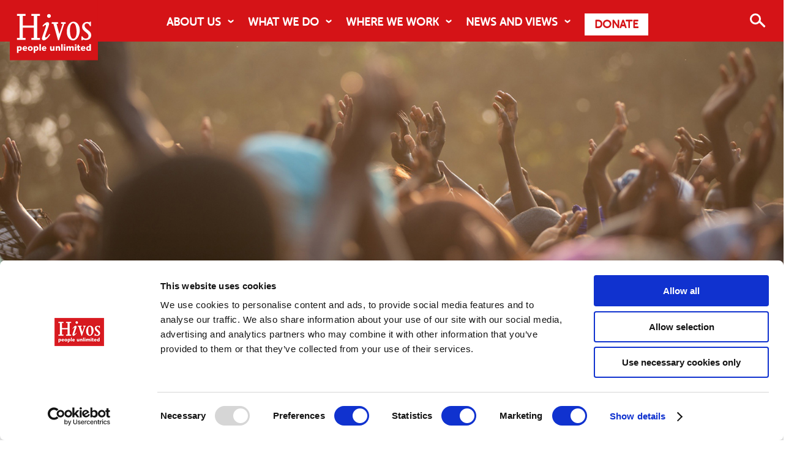

--- FILE ---
content_type: text/html; charset=UTF-8
request_url: https://hivos.org/program/open-contracting/
body_size: 26392
content:
<!DOCTYPE html>
<html itemscope="itemscope" itemtype="https://schema.org/Article" class="no-js" lang="en-US">


<head>

    <meta charset="UTF-8"/>

    <meta name="viewport" content="initial-scale=1.0, maximum-scale=5.0"/>

    <title itemprop="name">Open Up Contracting - Hivos</title>
<link data-rocket-prefetch href="https://connect.facebook.net" rel="dns-prefetch">
<link data-rocket-prefetch href="https://matomojs.trackify.info" rel="dns-prefetch">
<link data-rocket-prefetch href="https://www.googletagmanager.com" rel="dns-prefetch">
<link data-rocket-prefetch href="https://cdn.fundraiseup.com" rel="dns-prefetch">
<link data-rocket-prefetch href="https://consent.cookiebot.com" rel="dns-prefetch">
<link data-rocket-prefetch href="https://static.fundraiseup.com" rel="dns-prefetch"><link rel="preload" data-rocket-preload as="image" href="https://hivos.org/assets/2016/01/openupcontracting3.jpg" fetchpriority="high">

    <link rel="profile" href="https://gmpg.org/xfn/11"/>

    <link rel="pingback" href="https://hivos.org/xmlrpc.php"/>

	<script type="text/javascript" data-cookieconsent="ignore">
	window.dataLayer = window.dataLayer || [];

	function gtag() {
		dataLayer.push(arguments);
	}

	gtag("consent", "default", {
		ad_personalization: "denied",
		ad_storage: "denied",
		ad_user_data: "denied",
		analytics_storage: "denied",
		functionality_storage: "denied",
		personalization_storage: "denied",
		security_storage: "granted",
		wait_for_update: 500,
	});
	gtag("set", "ads_data_redaction", true);
	</script>
<script type="text/javascript" data-cookieconsent="ignore">
		(function (w, d, s, l, i) {
		w[l] = w[l] || [];
		w[l].push({'gtm.start': new Date().getTime(), event: 'gtm.js'});
		var f = d.getElementsByTagName(s)[0], j = d.createElement(s), dl = l !== 'dataLayer' ? '&l=' + l : '';
		j.async = true;
		j.src = 'https://www.googletagmanager.com/gtm.js?id=' + i + dl;
		f.parentNode.insertBefore(j, f);
	})(
		window,
		document,
		'script',
		'dataLayer',
		'GTM-K383S7JJ'
	);
</script>
<script type="text/javascript"
		id="Cookiebot"
		src="https://consent.cookiebot.com/uc.js"
		data-implementation="wp"
		data-cbid="c2b087e1-4d42-4504-8794-0827c9425f2b"
						data-culture="EN"
				data-blockingmode="auto"
	 data-rocket-defer defer></script>
<meta name='robots' content='index, follow, max-image-preview:large, max-snippet:-1, max-video-preview:-1' />
	<style>img:is([sizes="auto" i], [sizes^="auto," i]) { contain-intrinsic-size: 3000px 1500px }</style>
	<meta name="viewport" content="width=device-width, initial-scale=1">
<link rel="Shortcut Icon" type="image/x-icon" href="https://hivos.org/favicon.ico" />

	<!-- This site is optimized with the Yoast SEO plugin v26.4 - https://yoast.com/wordpress/plugins/seo/ -->
	<meta name="description" content="To ensure citizens have equal and inclusive access to public goods and services and can meaningfully engage in public resource allocation and policy decisions." />
	<link rel="canonical" href="https://hivos.org/program/open-contracting/" />
	<meta property="og:locale" content="en_US" />
	<meta property="og:type" content="article" />
	<meta property="og:title" content="Open Up Contracting - Hivos" />
	<meta property="og:description" content="To ensure citizens have equal and inclusive access to public goods and services and can meaningfully engage in public resource allocation and policy decisions." />
	<meta property="og:url" content="https://hivos.org/program/open-contracting/" />
	<meta property="og:site_name" content="Hivos" />
	<meta property="article:publisher" content="https://www.facebook.com/Hivos/" />
	<meta property="article:modified_time" content="2024-07-16T11:26:28+00:00" />
	<meta property="og:image" content="https://hivos.org/assets/2016/01/openupcontracting3.jpg" />
	<meta property="og:image:width" content="1600" />
	<meta property="og:image:height" content="571" />
	<meta property="og:image:type" content="image/jpeg" />
	<meta name="twitter:card" content="summary_large_image" />
	<meta name="twitter:site" content="@hivos" />
	<meta name="twitter:label1" content="Est. reading time" />
	<meta name="twitter:data1" content="1 minute" />
	<script type="application/ld+json" class="yoast-schema-graph">{"@context":"https://schema.org","@graph":[{"@type":"WebPage","@id":"https://hivos.org/program/open-contracting/","url":"https://hivos.org/program/open-contracting/","name":"Open Up Contracting - Hivos","isPartOf":{"@id":"https://hivos.org/#website"},"primaryImageOfPage":{"@id":"https://hivos.org/program/open-contracting/#primaryimage"},"image":{"@id":"https://hivos.org/program/open-contracting/#primaryimage"},"thumbnailUrl":"https://hivos.org/assets/2016/01/openupcontracting3.jpg","datePublished":"2016-01-01T00:00:00+00:00","dateModified":"2024-07-16T11:26:28+00:00","description":"To ensure citizens have equal and inclusive access to public goods and services and can meaningfully engage in public resource allocation and policy decisions.","breadcrumb":{"@id":"https://hivos.org/program/open-contracting/#breadcrumb"},"inLanguage":"en-US","potentialAction":[{"@type":"ReadAction","target":["https://hivos.org/program/open-contracting/"]}]},{"@type":"ImageObject","inLanguage":"en-US","@id":"https://hivos.org/program/open-contracting/#primaryimage","url":"https://hivos.org/assets/2016/01/openupcontracting3.jpg","contentUrl":"https://hivos.org/assets/2016/01/openupcontracting3.jpg","width":1600,"height":571},{"@type":"BreadcrumbList","@id":"https://hivos.org/program/open-contracting/#breadcrumb","itemListElement":[{"@type":"ListItem","position":1,"name":"Home","item":"https://hivos.org/"},{"@type":"ListItem","position":2,"name":"Programs","item":"https://hivos.org/program/"},{"@type":"ListItem","position":3,"name":"Open Up Contracting"}]},{"@type":"WebSite","@id":"https://hivos.org/#website","url":"https://hivos.org/","name":"Hivos","description":"People Unlimited","publisher":{"@id":"https://hivos.org/#organization"},"potentialAction":[{"@type":"SearchAction","target":{"@type":"EntryPoint","urlTemplate":"https://hivos.org/?s={search_term_string}"},"query-input":{"@type":"PropertyValueSpecification","valueRequired":true,"valueName":"search_term_string"}}],"inLanguage":"en-US"},{"@type":"Organization","@id":"https://hivos.org/#organization","name":"Hivos","url":"https://hivos.org/","logo":{"@type":"ImageObject","inLanguage":"en-US","@id":"https://hivos.org/#/schema/logo/image/","url":"https://hivos.org/assets/2018/07/HIVOS-2.jpg","contentUrl":"https://hivos.org/assets/2018/07/HIVOS-2.jpg","width":2953,"height":1713,"caption":"Hivos"},"image":{"@id":"https://hivos.org/#/schema/logo/image/"},"sameAs":["https://www.facebook.com/Hivos/","https://x.com/hivos","https://www.instagram.com/hivos/","https://www.linkedin.com/company/hivos/","https://www.youtube.com/user/sthivos"]}]}</script>
	<!-- / Yoast SEO plugin. -->


<link rel="alternate" type="application/rss+xml" title="Hivos &raquo; Feed" href="https://hivos.org/feed/" />
<link rel="alternate" type="application/rss+xml" title="Hivos &raquo; Comments Feed" href="https://hivos.org/comments/feed/" />
<link rel='stylesheet' id='wp-block-library-css' href='https://hivos.org/wp-includes/css/dist/block-library/style.min.css?ver=6.8.3' type='text/css' media='all' />
<style id='classic-theme-styles-inline-css' type='text/css'>
/*! This file is auto-generated */
.wp-block-button__link{color:#fff;background-color:#32373c;border-radius:9999px;box-shadow:none;text-decoration:none;padding:calc(.667em + 2px) calc(1.333em + 2px);font-size:1.125em}.wp-block-file__button{background:#32373c;color:#fff;text-decoration:none}
</style>
<link rel='stylesheet' id='awesome-related-content-blocks-plugin-css-css' href='https://hivos.org/wp-content/plugins/awesome-related-content/blocks/dist/blocks.editor.build.css' type='text/css' media='all' />
<style id='aws-blocks-ml-carousel-style-inline-css' type='text/css'>
/*!***************************************************************************************************************************************************************************************************************************************!*\
  !*** css ./node_modules/css-loader/dist/cjs.js??ruleSet[1].rules[3].use[1]!./node_modules/postcss-loader/dist/cjs.js??ruleSet[1].rules[3].use[2]!./node_modules/sass-loader/dist/cjs.js??ruleSet[1].rules[3].use[3]!./src/style.scss ***!
  \***************************************************************************************************************************************************************************************************************************************/


</style>
<style id='aws-blocks-full-post-lists-style-inline-css' type='text/css'>
/*!***************************************************************************************************************************************************************************************************************************************!*\
  !*** css ./node_modules/css-loader/dist/cjs.js??ruleSet[1].rules[3].use[1]!./node_modules/postcss-loader/dist/cjs.js??ruleSet[1].rules[3].use[2]!./node_modules/sass-loader/dist/cjs.js??ruleSet[1].rules[3].use[3]!./src/style.scss ***!
  \***************************************************************************************************************************************************************************************************************************************/
/**
 * The following styles get applied both on the front of your site
 * and in the editor.
 *
 * Replace them with your own styles or remove the file completely.
 */
.wp-block-create-block-post-list {
  background-color: #21759b;
  color: #fff;
  padding: 2px;
}

/*# sourceMappingURL=style-index.css.map*/
</style>
<style id='aws-blocks-post-list-carousel-style-inline-css' type='text/css'>
/*!***************************************************************************************************************************************************************************************************************************************!*\
  !*** css ./node_modules/css-loader/dist/cjs.js??ruleSet[1].rules[3].use[1]!./node_modules/postcss-loader/dist/cjs.js??ruleSet[1].rules[3].use[2]!./node_modules/sass-loader/dist/cjs.js??ruleSet[1].rules[3].use[3]!./src/style.scss ***!
  \***************************************************************************************************************************************************************************************************************************************/
/**
 * The following styles get applied both on the front of your site
 * and in the editor.
 *
 * Replace them with your own styles or remove the file completely.
 */
.wp-block-create-block-post-list-carousel {
  background-color: #21759b;
  color: #fff;
  padding: 2px;
}

/*# sourceMappingURL=style-index.css.map*/
</style>
<style id='aws-blocks-single-post-style-inline-css' type='text/css'>
/*!***************************************************************************************************************************************************************************************************************************************!*\
  !*** css ./node_modules/css-loader/dist/cjs.js??ruleSet[1].rules[3].use[1]!./node_modules/postcss-loader/dist/cjs.js??ruleSet[1].rules[3].use[2]!./node_modules/sass-loader/dist/cjs.js??ruleSet[1].rules[3].use[3]!./src/style.scss ***!
  \***************************************************************************************************************************************************************************************************************************************/
/**
 * The following styles get applied both on the front of your site
 * and in the editor.
 *
 * Replace them with your own styles or remove the file completely.
 */
.wp-block-create-block-single-post {
  background-color: #21759b;
  color: #fff;
  padding: 2px;
}

/*# sourceMappingURL=style-index.css.map*/
</style>
<style id='global-styles-inline-css' type='text/css'>
:root{--wp--preset--aspect-ratio--square: 1;--wp--preset--aspect-ratio--4-3: 4/3;--wp--preset--aspect-ratio--3-4: 3/4;--wp--preset--aspect-ratio--3-2: 3/2;--wp--preset--aspect-ratio--2-3: 2/3;--wp--preset--aspect-ratio--16-9: 16/9;--wp--preset--aspect-ratio--9-16: 9/16;--wp--preset--color--black: #000000;--wp--preset--color--cyan-bluish-gray: #abb8c3;--wp--preset--color--white: #ffffff;--wp--preset--color--pale-pink: #f78da7;--wp--preset--color--vivid-red: #cf2e2e;--wp--preset--color--luminous-vivid-orange: #ff6900;--wp--preset--color--luminous-vivid-amber: #fcb900;--wp--preset--color--light-green-cyan: #7bdcb5;--wp--preset--color--vivid-green-cyan: #00d084;--wp--preset--color--pale-cyan-blue: #8ed1fc;--wp--preset--color--vivid-cyan-blue: #0693e3;--wp--preset--color--vivid-purple: #9b51e0;--wp--preset--color--hivos-red: #D51317;--wp--preset--color--hivos-gray-light: #f2f2f2;--wp--preset--color--hivos-gray: #D8D7D8;--wp--preset--color--hivos-white: #FFFFFF;--wp--preset--color--hivos-black: #000000;--wp--preset--gradient--vivid-cyan-blue-to-vivid-purple: linear-gradient(135deg,rgba(6,147,227,1) 0%,rgb(155,81,224) 100%);--wp--preset--gradient--light-green-cyan-to-vivid-green-cyan: linear-gradient(135deg,rgb(122,220,180) 0%,rgb(0,208,130) 100%);--wp--preset--gradient--luminous-vivid-amber-to-luminous-vivid-orange: linear-gradient(135deg,rgba(252,185,0,1) 0%,rgba(255,105,0,1) 100%);--wp--preset--gradient--luminous-vivid-orange-to-vivid-red: linear-gradient(135deg,rgba(255,105,0,1) 0%,rgb(207,46,46) 100%);--wp--preset--gradient--very-light-gray-to-cyan-bluish-gray: linear-gradient(135deg,rgb(238,238,238) 0%,rgb(169,184,195) 100%);--wp--preset--gradient--cool-to-warm-spectrum: linear-gradient(135deg,rgb(74,234,220) 0%,rgb(151,120,209) 20%,rgb(207,42,186) 40%,rgb(238,44,130) 60%,rgb(251,105,98) 80%,rgb(254,248,76) 100%);--wp--preset--gradient--blush-light-purple: linear-gradient(135deg,rgb(255,206,236) 0%,rgb(152,150,240) 100%);--wp--preset--gradient--blush-bordeaux: linear-gradient(135deg,rgb(254,205,165) 0%,rgb(254,45,45) 50%,rgb(107,0,62) 100%);--wp--preset--gradient--luminous-dusk: linear-gradient(135deg,rgb(255,203,112) 0%,rgb(199,81,192) 50%,rgb(65,88,208) 100%);--wp--preset--gradient--pale-ocean: linear-gradient(135deg,rgb(255,245,203) 0%,rgb(182,227,212) 50%,rgb(51,167,181) 100%);--wp--preset--gradient--electric-grass: linear-gradient(135deg,rgb(202,248,128) 0%,rgb(113,206,126) 100%);--wp--preset--gradient--midnight: linear-gradient(135deg,rgb(2,3,129) 0%,rgb(40,116,252) 100%);--wp--preset--font-size--small: 13px;--wp--preset--font-size--medium: 24px;--wp--preset--font-size--large: 32px;--wp--preset--font-size--x-large: 42px;--wp--preset--font-size--extra-small: 13px;--wp--preset--font-size--normal: 17.6px;--wp--preset--font-size--extra-large: 36px;--wp--preset--font-size--huge: 42px;--wp--preset--spacing--20: 0.44rem;--wp--preset--spacing--30: 0.67rem;--wp--preset--spacing--40: 1rem;--wp--preset--spacing--50: 1.5rem;--wp--preset--spacing--60: 2.25rem;--wp--preset--spacing--70: 3.38rem;--wp--preset--spacing--80: 5.06rem;--wp--preset--shadow--natural: 6px 6px 9px rgba(0, 0, 0, 0.2);--wp--preset--shadow--deep: 12px 12px 50px rgba(0, 0, 0, 0.4);--wp--preset--shadow--sharp: 6px 6px 0px rgba(0, 0, 0, 0.2);--wp--preset--shadow--outlined: 6px 6px 0px -3px rgba(255, 255, 255, 1), 6px 6px rgba(0, 0, 0, 1);--wp--preset--shadow--crisp: 6px 6px 0px rgba(0, 0, 0, 1);}:where(.is-layout-flex){gap: 0.5em;}:where(.is-layout-grid){gap: 0.5em;}body .is-layout-flex{display: flex;}.is-layout-flex{flex-wrap: wrap;align-items: center;}.is-layout-flex > :is(*, div){margin: 0;}body .is-layout-grid{display: grid;}.is-layout-grid > :is(*, div){margin: 0;}:where(.wp-block-columns.is-layout-flex){gap: 2em;}:where(.wp-block-columns.is-layout-grid){gap: 2em;}:where(.wp-block-post-template.is-layout-flex){gap: 1.25em;}:where(.wp-block-post-template.is-layout-grid){gap: 1.25em;}.has-black-color{color: var(--wp--preset--color--black) !important;}.has-cyan-bluish-gray-color{color: var(--wp--preset--color--cyan-bluish-gray) !important;}.has-white-color{color: var(--wp--preset--color--white) !important;}.has-pale-pink-color{color: var(--wp--preset--color--pale-pink) !important;}.has-vivid-red-color{color: var(--wp--preset--color--vivid-red) !important;}.has-luminous-vivid-orange-color{color: var(--wp--preset--color--luminous-vivid-orange) !important;}.has-luminous-vivid-amber-color{color: var(--wp--preset--color--luminous-vivid-amber) !important;}.has-light-green-cyan-color{color: var(--wp--preset--color--light-green-cyan) !important;}.has-vivid-green-cyan-color{color: var(--wp--preset--color--vivid-green-cyan) !important;}.has-pale-cyan-blue-color{color: var(--wp--preset--color--pale-cyan-blue) !important;}.has-vivid-cyan-blue-color{color: var(--wp--preset--color--vivid-cyan-blue) !important;}.has-vivid-purple-color{color: var(--wp--preset--color--vivid-purple) !important;}.has-black-background-color{background-color: var(--wp--preset--color--black) !important;}.has-cyan-bluish-gray-background-color{background-color: var(--wp--preset--color--cyan-bluish-gray) !important;}.has-white-background-color{background-color: var(--wp--preset--color--white) !important;}.has-pale-pink-background-color{background-color: var(--wp--preset--color--pale-pink) !important;}.has-vivid-red-background-color{background-color: var(--wp--preset--color--vivid-red) !important;}.has-luminous-vivid-orange-background-color{background-color: var(--wp--preset--color--luminous-vivid-orange) !important;}.has-luminous-vivid-amber-background-color{background-color: var(--wp--preset--color--luminous-vivid-amber) !important;}.has-light-green-cyan-background-color{background-color: var(--wp--preset--color--light-green-cyan) !important;}.has-vivid-green-cyan-background-color{background-color: var(--wp--preset--color--vivid-green-cyan) !important;}.has-pale-cyan-blue-background-color{background-color: var(--wp--preset--color--pale-cyan-blue) !important;}.has-vivid-cyan-blue-background-color{background-color: var(--wp--preset--color--vivid-cyan-blue) !important;}.has-vivid-purple-background-color{background-color: var(--wp--preset--color--vivid-purple) !important;}.has-black-border-color{border-color: var(--wp--preset--color--black) !important;}.has-cyan-bluish-gray-border-color{border-color: var(--wp--preset--color--cyan-bluish-gray) !important;}.has-white-border-color{border-color: var(--wp--preset--color--white) !important;}.has-pale-pink-border-color{border-color: var(--wp--preset--color--pale-pink) !important;}.has-vivid-red-border-color{border-color: var(--wp--preset--color--vivid-red) !important;}.has-luminous-vivid-orange-border-color{border-color: var(--wp--preset--color--luminous-vivid-orange) !important;}.has-luminous-vivid-amber-border-color{border-color: var(--wp--preset--color--luminous-vivid-amber) !important;}.has-light-green-cyan-border-color{border-color: var(--wp--preset--color--light-green-cyan) !important;}.has-vivid-green-cyan-border-color{border-color: var(--wp--preset--color--vivid-green-cyan) !important;}.has-pale-cyan-blue-border-color{border-color: var(--wp--preset--color--pale-cyan-blue) !important;}.has-vivid-cyan-blue-border-color{border-color: var(--wp--preset--color--vivid-cyan-blue) !important;}.has-vivid-purple-border-color{border-color: var(--wp--preset--color--vivid-purple) !important;}.has-vivid-cyan-blue-to-vivid-purple-gradient-background{background: var(--wp--preset--gradient--vivid-cyan-blue-to-vivid-purple) !important;}.has-light-green-cyan-to-vivid-green-cyan-gradient-background{background: var(--wp--preset--gradient--light-green-cyan-to-vivid-green-cyan) !important;}.has-luminous-vivid-amber-to-luminous-vivid-orange-gradient-background{background: var(--wp--preset--gradient--luminous-vivid-amber-to-luminous-vivid-orange) !important;}.has-luminous-vivid-orange-to-vivid-red-gradient-background{background: var(--wp--preset--gradient--luminous-vivid-orange-to-vivid-red) !important;}.has-very-light-gray-to-cyan-bluish-gray-gradient-background{background: var(--wp--preset--gradient--very-light-gray-to-cyan-bluish-gray) !important;}.has-cool-to-warm-spectrum-gradient-background{background: var(--wp--preset--gradient--cool-to-warm-spectrum) !important;}.has-blush-light-purple-gradient-background{background: var(--wp--preset--gradient--blush-light-purple) !important;}.has-blush-bordeaux-gradient-background{background: var(--wp--preset--gradient--blush-bordeaux) !important;}.has-luminous-dusk-gradient-background{background: var(--wp--preset--gradient--luminous-dusk) !important;}.has-pale-ocean-gradient-background{background: var(--wp--preset--gradient--pale-ocean) !important;}.has-electric-grass-gradient-background{background: var(--wp--preset--gradient--electric-grass) !important;}.has-midnight-gradient-background{background: var(--wp--preset--gradient--midnight) !important;}.has-small-font-size{font-size: var(--wp--preset--font-size--small) !important;}.has-medium-font-size{font-size: var(--wp--preset--font-size--medium) !important;}.has-large-font-size{font-size: var(--wp--preset--font-size--large) !important;}.has-x-large-font-size{font-size: var(--wp--preset--font-size--x-large) !important;}
:where(.wp-block-post-template.is-layout-flex){gap: 1.25em;}:where(.wp-block-post-template.is-layout-grid){gap: 1.25em;}
:where(.wp-block-columns.is-layout-flex){gap: 2em;}:where(.wp-block-columns.is-layout-grid){gap: 2em;}
:root :where(.wp-block-pullquote){font-size: 1.5em;line-height: 1.6;}
</style>
<link rel='stylesheet' id='awesome-accordions-css' href='https://hivos.org/wp-content/plugins/awesome-accordions/public/css/awesome-accordions-public.css' type='text/css' media='all' />
<link rel='stylesheet' id='awesome-media-fields-css' href='https://hivos.org/wp-content/plugins/awesome-media-fields/public/css/awesome-media-fields-public.css?ver=1.1.0' type='text/css' media='all' />
<link rel='stylesheet' id='awesome-plugins-blocks-css' href='https://hivos.org/wp-content/plugins/awesome-plugins-blocks/public/css/awesome-plugins-blocks-public.css?ver=1.0.0' type='text/css' media='all' />
<link rel='stylesheet' id='swiper-carousel-css-css' href='https://hivos.org/wp-content/plugins/awesome-plugins-blocks/public/css/carousel/swiper-bundle.min.css?ver=1.0.0' type='text/css' media='all' />
<link rel='stylesheet' id='awesome-post-lists-css-css' href='https://hivos.org/wp-content/cache/background-css/1/hivos.org/wp-content/plugins/awesome-post-lists/public/css/awesome-post-lists-public.css?ver=0.13.6&wpr_t=1764601557' type='text/css' media='all' />
<link rel='stylesheet' id='hivos-donations-css' href='https://hivos.org/wp-content/plugins/hivos-donations-org/public/css/hivos-donations-public.css?ver=2024.01.17.2' type='text/css' media='all' />
<link rel='stylesheet' id='jvectormap-css' href='https://hivos.org/wp-content/plugins/hivos-programs-map/public/css/jquery-jvectormap-2.0.5.css?ver=2024.01.18.1' type='text/css' media='all' />
<link rel='stylesheet' id='hivos-programs-map-css' href='https://hivos.org/wp-content/plugins/hivos-programs-map/public/css/hivos-programs-map-public.css?ver=2024.01.18.1' type='text/css' media='all' />
<link rel='stylesheet' id='pagebuilder-child-css' href='https://hivos.org/wp-content/themes/hivos-theme-org/assets/styles/child-theme.css?ver=6.8.3' type='text/css' media='all' />
<link rel='stylesheet' id='general-css' href='https://hivos.org/wp-content/cache/background-css/1/hivos.org/wp-content/themes/hivos-theme-5-0/assets/styles/pagebuilder.css?ver=6.8.3&wpr_t=1764601557' type='text/css' media='all' />
<link rel='stylesheet' id='fancybox-css' href='https://hivos.org/wp-content/plugins/easy-fancybox/fancybox/1.5.4/jquery.fancybox.min.css?ver=6.8.3' type='text/css' media='screen' />
<link rel='stylesheet' id='tablepress-default-css' href='https://hivos.org/wp-content/tablepress-combined.min.css?ver=34' type='text/css' media='all' />
<script type="text/javascript" src="https://hivos.org/wp-includes/js/dist/vendor/react.min.js?ver=18.3.1.1" id="react-js"></script>
<script type="text/javascript" src="https://hivos.org/wp-includes/js/dist/vendor/react-jsx-runtime.min.js?ver=18.3.1" id="react-jsx-runtime-js"></script>
<script type="text/javascript" src="https://hivos.org/wp-includes/js/dist/autop.min.js?ver=9fb50649848277dd318d" id="wp-autop-js"></script>
<script type="text/javascript" src="https://hivos.org/wp-includes/js/dist/vendor/wp-polyfill.min.js?ver=3.15.0" id="wp-polyfill-js"></script>
<script type="text/javascript" src="https://hivos.org/wp-includes/js/dist/blob.min.js?ver=9113eed771d446f4a556" id="wp-blob-js"></script>
<script type="text/javascript" src="https://hivos.org/wp-includes/js/dist/block-serialization-default-parser.min.js?ver=14d44daebf663d05d330" id="wp-block-serialization-default-parser-js"></script>
<script type="text/javascript" src="https://hivos.org/wp-includes/js/dist/hooks.min.js?ver=4d63a3d491d11ffd8ac6" id="wp-hooks-js"></script>
<script type="text/javascript" src="https://hivos.org/wp-includes/js/dist/deprecated.min.js?ver=e1f84915c5e8ae38964c" id="wp-deprecated-js"></script>
<script type="text/javascript" src="https://hivos.org/wp-includes/js/dist/dom.min.js?ver=80bd57c84b45cf04f4ce" id="wp-dom-js"></script>
<script type="text/javascript" src="https://hivos.org/wp-includes/js/dist/vendor/react-dom.min.js?ver=18.3.1.1" id="react-dom-js"></script>
<script type="text/javascript" src="https://hivos.org/wp-includes/js/dist/escape-html.min.js?ver=6561a406d2d232a6fbd2" id="wp-escape-html-js"></script>
<script type="text/javascript" src="https://hivos.org/wp-includes/js/dist/element.min.js?ver=a4eeeadd23c0d7ab1d2d" id="wp-element-js"></script>
<script type="text/javascript" src="https://hivos.org/wp-includes/js/dist/is-shallow-equal.min.js?ver=e0f9f1d78d83f5196979" id="wp-is-shallow-equal-js"></script>
<script type="text/javascript" src="https://hivos.org/wp-includes/js/dist/i18n.min.js?ver=5e580eb46a90c2b997e6" id="wp-i18n-js"></script>
<script type="text/javascript" id="wp-i18n-js-after">
/* <![CDATA[ */
wp.i18n.setLocaleData( { 'text direction\u0004ltr': [ 'ltr' ] } );
/* ]]> */
</script>
<script type="text/javascript" src="https://hivos.org/wp-includes/js/dist/keycodes.min.js?ver=034ff647a54b018581d3" id="wp-keycodes-js"></script>
<script type="text/javascript" src="https://hivos.org/wp-includes/js/dist/priority-queue.min.js?ver=9c21c957c7e50ffdbf48" id="wp-priority-queue-js"></script>
<script type="text/javascript" src="https://hivos.org/wp-includes/js/dist/compose.min.js?ver=84bcf832a5c99203f3db" id="wp-compose-js"></script>
<script type="text/javascript" src="https://hivos.org/wp-includes/js/dist/private-apis.min.js?ver=0f8478f1ba7e0eea562b" id="wp-private-apis-js"></script>
<script type="text/javascript" src="https://hivos.org/wp-includes/js/dist/redux-routine.min.js?ver=8bb92d45458b29590f53" id="wp-redux-routine-js"></script>
<script type="text/javascript" src="https://hivos.org/wp-includes/js/dist/data.min.js?ver=fe6c4835cd00e12493c3" id="wp-data-js"></script>
<script type="text/javascript" id="wp-data-js-after">
/* <![CDATA[ */
( function() {
	var userId = 0;
	var storageKey = "WP_DATA_USER_" + userId;
	wp.data
		.use( wp.data.plugins.persistence, { storageKey: storageKey } );
} )();
/* ]]> */
</script>
<script type="text/javascript" src="https://hivos.org/wp-includes/js/dist/html-entities.min.js?ver=2cd3358363e0675638fb" id="wp-html-entities-js"></script>
<script type="text/javascript" src="https://hivos.org/wp-includes/js/dist/dom-ready.min.js?ver=f77871ff7694fffea381" id="wp-dom-ready-js"></script>
<script type="text/javascript" src="https://hivos.org/wp-includes/js/dist/a11y.min.js?ver=3156534cc54473497e14" id="wp-a11y-js"></script>
<script type="text/javascript" src="https://hivos.org/wp-includes/js/dist/rich-text.min.js?ver=74178fc8c4d67d66f1a8" id="wp-rich-text-js"></script>
<script type="text/javascript" src="https://hivos.org/wp-includes/js/dist/shortcode.min.js?ver=b7747eee0efafd2f0c3b" id="wp-shortcode-js"></script>
<script type="text/javascript" src="https://hivos.org/wp-includes/js/dist/warning.min.js?ver=ed7c8b0940914f4fe44b" id="wp-warning-js"></script>
<script type="text/javascript" src="https://hivos.org/wp-includes/js/dist/blocks.min.js?ver=84530c06a3c62815b497" id="wp-blocks-js"></script>
<script type="text/javascript" src="https://hivos.org/wp-includes/js/dist/url.min.js?ver=c2964167dfe2477c14ea" id="wp-url-js"></script>
<script type="text/javascript" src="https://hivos.org/wp-includes/js/dist/api-fetch.min.js?ver=3623a576c78df404ff20" id="wp-api-fetch-js"></script>
<script type="text/javascript" id="wp-api-fetch-js-after">
/* <![CDATA[ */
wp.apiFetch.use( wp.apiFetch.createRootURLMiddleware( "https://hivos.org/wp-json/" ) );
wp.apiFetch.nonceMiddleware = wp.apiFetch.createNonceMiddleware( "3cf2c74130" );
wp.apiFetch.use( wp.apiFetch.nonceMiddleware );
wp.apiFetch.use( wp.apiFetch.mediaUploadMiddleware );
wp.apiFetch.nonceEndpoint = "https://hivos.org/wp-admin/admin-ajax.php?action=rest-nonce";
/* ]]> */
</script>
<script type="text/javascript" src="https://hivos.org/wp-includes/js/dist/vendor/moment.min.js?ver=2.30.1" id="moment-js"></script>
<script type="text/javascript" id="moment-js-after">
/* <![CDATA[ */
moment.updateLocale( 'en_US', {"months":["January","February","March","April","May","June","July","August","September","October","November","December"],"monthsShort":["Jan","Feb","Mar","Apr","May","Jun","Jul","Aug","Sep","Oct","Nov","Dec"],"weekdays":["Sunday","Monday","Tuesday","Wednesday","Thursday","Friday","Saturday"],"weekdaysShort":["Sun","Mon","Tue","Wed","Thu","Fri","Sat"],"week":{"dow":1},"longDateFormat":{"LT":"g:i a","LTS":null,"L":null,"LL":"F j, Y","LLL":"F j, Y g:i a","LLLL":null}} );
/* ]]> */
</script>
<script type="text/javascript" src="https://hivos.org/wp-includes/js/dist/date.min.js?ver=85ff222add187a4e358f" id="wp-date-js"></script>
<script type="text/javascript" id="wp-date-js-after">
/* <![CDATA[ */
wp.date.setSettings( {"l10n":{"locale":"en_US","months":["January","February","March","April","May","June","July","August","September","October","November","December"],"monthsShort":["Jan","Feb","Mar","Apr","May","Jun","Jul","Aug","Sep","Oct","Nov","Dec"],"weekdays":["Sunday","Monday","Tuesday","Wednesday","Thursday","Friday","Saturday"],"weekdaysShort":["Sun","Mon","Tue","Wed","Thu","Fri","Sat"],"meridiem":{"am":"am","pm":"pm","AM":"AM","PM":"PM"},"relative":{"future":"%s from now","past":"%s ago","s":"a second","ss":"%d seconds","m":"a minute","mm":"%d minutes","h":"an hour","hh":"%d hours","d":"a day","dd":"%d days","M":"a month","MM":"%d months","y":"a year","yy":"%d years"},"startOfWeek":1},"formats":{"time":"g:i a","date":"F j, Y","datetime":"F j, Y g:i a","datetimeAbbreviated":"M j, Y g:i a"},"timezone":{"offset":1,"offsetFormatted":"1","string":"","abbr":""}} );
/* ]]> */
</script>
<script type="text/javascript" src="https://hivos.org/wp-includes/js/dist/primitives.min.js?ver=aef2543ab60c8c9bb609" id="wp-primitives-js"></script>
<script type="text/javascript" src="https://hivos.org/wp-includes/js/dist/components.min.js?ver=865f2ec3b5f5195705e0" id="wp-components-js"></script>
<script type="text/javascript" src="https://hivos.org/wp-includes/js/dist/keyboard-shortcuts.min.js?ver=32686e58e84193ce808b" id="wp-keyboard-shortcuts-js"></script>
<script type="text/javascript" src="https://hivos.org/wp-includes/js/dist/commands.min.js?ver=14ee29ad1743be844b11" id="wp-commands-js"></script>
<script type="text/javascript" src="https://hivos.org/wp-includes/js/dist/notices.min.js?ver=673a68a7ac2f556ed50b" id="wp-notices-js"></script>
<script type="text/javascript" src="https://hivos.org/wp-includes/js/dist/preferences-persistence.min.js?ver=9307a8c9e3254140a223" id="wp-preferences-persistence-js"></script>
<script type="text/javascript" src="https://hivos.org/wp-includes/js/dist/preferences.min.js?ver=4aa23582b858c882a887" id="wp-preferences-js"></script>
<script type="text/javascript" id="wp-preferences-js-after">
/* <![CDATA[ */
( function() {
				var serverData = false;
				var userId = "0";
				var persistenceLayer = wp.preferencesPersistence.__unstableCreatePersistenceLayer( serverData, userId );
				var preferencesStore = wp.preferences.store;
				wp.data.dispatch( preferencesStore ).setPersistenceLayer( persistenceLayer );
			} ) ();
/* ]]> */
</script>
<script type="text/javascript" src="https://hivos.org/wp-includes/js/dist/style-engine.min.js?ver=08cc10e9532531e22456" id="wp-style-engine-js"></script>
<script type="text/javascript" src="https://hivos.org/wp-includes/js/dist/token-list.min.js?ver=3b5f5dcfde830ecef24f" id="wp-token-list-js"></script>
<script type="text/javascript" src="https://hivos.org/wp-includes/js/dist/block-editor.min.js?ver=b3b0b55b35e04df52f7c" id="wp-block-editor-js"></script>
<script type="text/javascript" src="https://hivos.org/wp-includes/js/dist/core-data.min.js?ver=64479bc080c558e99158" id="wp-core-data-js"></script>
<script type="text/javascript" src="https://hivos.org/wp-includes/js/dist/media-utils.min.js?ver=c3dd622ad8417c2d4474" id="wp-media-utils-js"></script>
<script type="text/javascript" src="https://hivos.org/wp-includes/js/dist/patterns.min.js?ver=6497476653868ae9d711" id="wp-patterns-js"></script>
<script type="text/javascript" src="https://hivos.org/wp-includes/js/dist/plugins.min.js?ver=20303a2de19246c83e5a" id="wp-plugins-js"></script>
<script type="text/javascript" src="https://hivos.org/wp-includes/js/dist/server-side-render.min.js?ver=345a014347e34be995f0" id="wp-server-side-render-js"></script>
<script type="text/javascript" src="https://hivos.org/wp-includes/js/dist/viewport.min.js?ver=829c9a30d366e1e5054c" id="wp-viewport-js"></script>
<script type="text/javascript" src="https://hivos.org/wp-includes/js/dist/wordcount.min.js?ver=55d8c2bf3dc99e7ea5ec" id="wp-wordcount-js"></script>
<script type="text/javascript" src="https://hivos.org/wp-includes/js/dist/editor.min.js?ver=e143f7bc0f4773342f31" id="wp-editor-js"></script>
<script type="text/javascript" id="wp-editor-js-after">
/* <![CDATA[ */
Object.assign( window.wp.editor, window.wp.oldEditor );
/* ]]> */
</script>
<script type="text/javascript" src="https://hivos.org/wp-content/plugins/awesome-plugins-blocks/blocks/layover-button/build/index.js?ver=0.1.0" id="aws-core-filters-layover-button-script-js" data-rocket-defer defer></script>
<script type="text/javascript" src="https://hivos.org/wp-includes/js/jquery/jquery.min.js?ver=3.7.1" id="jquery-core-js" data-rocket-defer defer></script>
<script type="text/javascript" src="https://hivos.org/wp-includes/js/jquery/jquery-migrate.min.js?ver=3.4.1" id="jquery-migrate-js" data-rocket-defer defer></script>
<script type="text/javascript" id="document-library-js-extra">
/* <![CDATA[ */
var aws_document_library = {"ajaxurl":"https:\/\/hivos.org\/wp-admin\/admin-ajax.php"};
/* ]]> */
</script>
<script type="text/javascript" src="https://hivos.org/wp-content/plugins/awesome-document-library/public/js/public.js?v=1764597957&amp;ver=1.5.9" id="document-library-js" data-rocket-defer defer></script>
<script type="text/javascript" id="awesome-media-fields-js-extra">
/* <![CDATA[ */
var aws_media_fields = {"ajax_url":"https:\/\/hivos.org\/wp-admin\/admin-ajax.php"};
/* ]]> */
</script>
<script type="text/javascript" src="https://hivos.org/wp-content/plugins/awesome-media-fields/public/js/awesome-media-fields-public.js?ver=1.1.0" id="awesome-media-fields-js" data-rocket-defer defer></script>
<script type="text/javascript" src="https://hivos.org/wp-content/plugins/awesome-sidenotes/public/js/awesome-sidenotes-public.js?ver=1.0.0" id="awesome-sidenotes-js" data-rocket-defer defer></script>
<script type="text/javascript" src="https://hivos.org/wp-content/plugins/hivos-programs-map/public/js/jquery-jvectormap-2.0.5.min.js?ver=2024.01.18.1" id="jvectormap-js" data-rocket-defer defer></script>
<script type="text/javascript" src="https://hivos.org/wp-content/plugins/hivos-programs-map/public/js/world-map.js?ver=2024.01.18.1" id="worldmap-jvector-js" data-rocket-defer defer></script>
<script type="text/javascript" id="hivos-programs-map-js-extra">
/* <![CDATA[ */
var program_maps_vars = {"icons_src":"https:\/\/hivos.org\/wp-content\/plugins\/hivos-programs-map\/public\/imgs\/"};
/* ]]> */
</script>
<script type="text/javascript" src="https://hivos.org/wp-content/plugins/hivos-programs-map/public/js/hivos-programs-map-public.js?ver=2024.01.18.1" id="hivos-programs-map-js" data-rocket-defer defer></script>
<link rel="https://api.w.org/" href="https://hivos.org/wp-json/" /><link rel="alternate" title="JSON" type="application/json" href="https://hivos.org/wp-json/wp/v2/program/3741" /><link rel="alternate" title="oEmbed (JSON)" type="application/json+oembed" href="https://hivos.org/wp-json/oembed/1.0/embed?url=https%3A%2F%2Fhivos.org%2Fprogram%2Fopen-contracting%2F" />
<link rel="alternate" title="oEmbed (XML)" type="text/xml+oembed" href="https://hivos.org/wp-json/oembed/1.0/embed?url=https%3A%2F%2Fhivos.org%2Fprogram%2Fopen-contracting%2F&#038;format=xml" />
<meta name="generator" content="performance-lab 4.0.0; plugins: ">
<script type="text/javascript">
(function(url){
	if(/(?:Chrome\/26\.0\.1410\.63 Safari\/537\.31|WordfenceTestMonBot)/.test(navigator.userAgent)){ return; }
	var addEvent = function(evt, handler) {
		if (window.addEventListener) {
			document.addEventListener(evt, handler, false);
		} else if (window.attachEvent) {
			document.attachEvent('on' + evt, handler);
		}
	};
	var removeEvent = function(evt, handler) {
		if (window.removeEventListener) {
			document.removeEventListener(evt, handler, false);
		} else if (window.detachEvent) {
			document.detachEvent('on' + evt, handler);
		}
	};
	var evts = 'contextmenu dblclick drag dragend dragenter dragleave dragover dragstart drop keydown keypress keyup mousedown mousemove mouseout mouseover mouseup mousewheel scroll'.split(' ');
	var logHuman = function() {
		if (window.wfLogHumanRan) { return; }
		window.wfLogHumanRan = true;
		var wfscr = document.createElement('script');
		wfscr.type = 'text/javascript';
		wfscr.async = true;
		wfscr.src = url + '&r=' + Math.random();
		(document.getElementsByTagName('head')[0]||document.getElementsByTagName('body')[0]).appendChild(wfscr);
		for (var i = 0; i < evts.length; i++) {
			removeEvent(evts[i], logHuman);
		}
	};
	for (var i = 0; i < evts.length; i++) {
		addEvent(evts[i], logHuman);
	}
})('//hivos.org/?wordfence_lh=1&hid=595AB4B6A5B35BEECDFB57946F8F4FC9');
</script><style type="text/css">.broken_link, a.broken_link {
	text-decoration: line-through;
}</style><link rel="icon" href="https://hivos.org/assets/2018/07/cropped-cropped-favicon-32x32.jpg" sizes="32x32" />
<link rel="icon" href="https://hivos.org/assets/2018/07/cropped-cropped-favicon-192x192.jpg" sizes="192x192" />
<link rel="apple-touch-icon" href="https://hivos.org/assets/2018/07/cropped-cropped-favicon-180x180.jpg" />
<meta name="msapplication-TileImage" content="https://hivos.org/assets/2018/07/cropped-cropped-favicon-270x270.jpg" />
		<style type="text/css" id="wp-custom-css">
			.grey-block h2 {
	font-family: "MuseoSansRounded-500", sans-serif;
}

.footer-list {
	padding:0
}
.footer-list-item a {
	padding:8px 0;
		display:block
}
@media only screen and (min-width: 600px) {
.page-news-and-views .awesome-post-list-layout {
		padding:0 2.5rem
	
	}
}
@media only screen and (min-width: 600px) {
.page-programs .awesome-post-list-layout[data-layout="grid"] ul.post-list {
	    column-gap: 32px;
    row-gap: 32px;
}
}

.page-id-31468 .awesome-post-list-layout .filter-container {
      width:100%;
      max-width: none;
      background-color:#D8D7D8;
      padding:0;
    
}

.page-id-31468 .awesome-post-list-layout .filter-container     .filter-wrapper {
        max-width:980px;
      }

.page-id-31468 .filter-results ul.post-list{
      max-width:980px;
      margin:0 auto;
    }

.page-id-31468 .entry-content-outer .wrapper-small {
	max-width:100%;
}

.page-id-31468 h2.card-title {
	font-size: 2rem;
    line-height: 1.1;
    margin: 32px 0;
}
.page-id-31468 .post-list li{
    float: none;
    display: inline-block;
    width: 100%;
    border-bottom: 1px solid #D51317;
    margin-left: 0 !important;
    margin-bottom: 16px;
    padding-bottom: 16px;
}

.page-id-31468 [data-filter-display="top"] {
	padding:0
}

.page-id-31468 .card-meta {
	display:none;
}
.aws-right-padding {
	padding-right:1rem!important;
}

.page-id-31450 .awesome-post-list-layout .filter-results {
	padding:0
}
@media only screen and (max-width: 600px) {
	.card-post-featured {
		display:block;
		margin-right: 1rem;
	}
		.card-post-featured .image {
		width:100%;
			max-width:none;
			padding: 0 0.5rem;
	}
			.card-post-featured .read-more-label a{
		font-size:20px
	}
}
	@media only screen and (min-width: 600px) {
.page-id-31450 .list-item {
	padding:32px 0
}
}

.entry-content-gutenberg .awesome-accordion {
	max-width: 920px;
    margin-left: auto;
    margin-right: auto;
}
.card-contact .card-content .card-meta,
.card-contact .card-content .card-title a{
	color:white;
}
.postid-22169 .main-content .wrapper-small {
	max-width: 1200px;
}
.postid-22169 .main-content {
background-color:#F2f2F2
}

.postid-22169 .main-content ul.post-list {
column-gap: 1.5rem;
    row-gap: 1.5rem;
    margin: 0.5rem 0 1.5rem;
}
.postid-31615 .entry-title  {
	display:none;
}

.wp-block-cover-hero .wp-block-cover__inner-container p {
	display:inline-block;
}

	@media only screen and (max-width: 599px) {
		.single-contact	.profile-image img {
			display:none;
		}
		
		.single-contact .main-content .entry-content {
			padding:0;
			    display: flex;
    flex-direction: column-reverse;
			padding:0 1rem;
			
		}
		
		.single-contact .related-items {
			margin-left:auto
		}
}
.single-project .related-items,.single-project .related-items a {
	color:white;
}
.aws-newsletter-r-block .has-hivos-gray-light-background-color {
	padding:16px 0!important;
}
.aws-newsletter-r-block  h2 {
margin:0;}
.aws-newsletter-r-block  form {
	margin-bottom:0;
}
blockquote.wp-block-quote p {
    position: relative;
    max-width: 600px;
    padding: 0 0 0 16px;
    font-size: 1.25rem;
    line-height: 1.5;
    max-width: 100%;
    margin: 0 2rem 0 2rem;
    text-align: left;
    border: none;
    color:##D51317;;
}
blockquote.wp-block-quote p:before {
    content: "";
    display: block;
    width: 3px;
    position: absolute;
    top: 12px;
    left: 0;
    height: calc(100% - 20px);
    background: #D51317;
}
blockquote.wp-block-quote p:after {
	content:"";
	background-image:none;
}

	@media only screen and (min-width: 600px) {
		blockquote.wp-block-quote p {
			 margin: 0 4rem 0 4rem;
		}
}

	@media only screen and (max-width: 1200px) {
		.navigation-small-screen {
		top:40px!important;
		}
		.navigation-menu.is-active {
			margin-top:0!important;
		}
}
.region-twitter,
.twitter_widget {
	display:none;
}

	@media only screen and (min-width: 1024px) {
		.form-donatie  .header-form {
			right: calc((100% - 1220px) / 2);	
				position: absolute;

	    top: 474px;
	z-index:999;
		}
}
	@media only screen and (max-width: 1024px) {
	.postid-32789 article {
			display:flex;
	
		}
		.form-donatie .entry-header {
			order:1
		}
}
.form-donatie  .header-form .block-wrapper {
    background: #f2f2f2;
    padding:1rem;
    max-width:100%;
    z-index:1;
    color: $color-red;
}

	@media only screen and (min-width: 1024px) {
		.form-donatie  .header-form .block-wrapper {
			   max-width:360px;
		}
		
}


.form-donatie  .header-form .block-wrapper {
    //display:none;
  }


	@media only screen and (min-width: 1024px) {
		.form-donatie .main-content .wrapper-small {
	padding:16px 181px 0 0;
}	
		}

	@media only screen and (min-width: 1024px) {
				.form-donatie .entry-content-gutenberg ul:not(.post-list),
		.form-donatie .entry-content-gutenberg p {
			padding-right:310px
		}
}

.form-donatie .entry-content-gutenberg ul.awesome-accordion p{
	padding:0
}
.form-donatie .donation-form {
	max-width:600px;
	margin:auto;
}
	@media only screen and (min-width: 1024px) {
.form-donatie .main-content {
	min-height:800px
}
}

.form-donatie .button-container .button-load-more {
	padding:1rem;
}

.form-donatie section.has-hivos-red-background-color  {
	display:none;
}

.form-donatie .hivos-form .block-wrapper {
    background: #f2f2f2;
    padding:2rem 2rem;
   
    z-index:1;
    color: $color-red;
}

.form-donatie .hivos-form p {
    color:black;
  }

.form-donatie .hivos-form  h2 {
    font-size:2rem!important;
    text-align:left;
margin:0 0 16px 0!important;
  }

.form-donatie .hivos-form h2,
.form-donatie .hivos-form h3,
.form-donatie .hivos-form h4 {
      font-family: "MuseoSansRounded-700", sans-serif;
    text-transform:uppercase;
    line-height: 1.1;
    margin:1rem 0 1rem;
    color: #D51317
  }

.form-donatie h3,
.form-donatie h4 {
    font-size: 1rem;
  }

.form-donatie .form-list {
    padding:0;
    margin:0;
  }

.form-donatie .hivos-form ul {
    list-style-type:none;
    padding:0;
    margin:0;
  }

.form-donatie .hivos-form input[type="submit"] {
    text-align:center;
    padding:8px;
    width:100%;
    margin:0;
  }

.form-donatie .form-list-bedrag li.half {
    flex-basis: 49%;
    margin-bottom: 6px;
}

.form-donatie .form-list-bedrag li {
	  flex-basis: 25%;
    text-align: center;
    cursor: pointer;
    margin-bottom: 6px;
}
.form-donatie .hivos-form .button-amount,
.form-donatie .hivos-form .button-donate{
	color:#D51317;
}
.form-donatie .form-list-valuta li {
		 flex-basis: 33%;
    text-align: center;
    cursor: pointer;
    margin-bottom: 6px;
}
.form-donatie .form-list-valuta, 
.form-donatie .form-list-bedrag {
    display: flex;
    flex-wrap: wrap;
    justify-content: space-between;
}


.postid-32789 .form-list-item {
	margin-bottom:8px;
}
@media only screen and (min-width: 600px) {
.form-donatie .aws-pattern-post-list-5 h2.wp-block-heading {
	font-size: 3rem!important;
}
}
.form-donatie .aws-pattern-post-list-5 h2.wp-block-heading {
	color:#D51317;
	font-family: "MuseoSansRounded-500", sans-serif;
}
@media only screen and (min-width: 600px) {
	.form-donatie .aws-pattern-post-list-5 p, 
.form-donatie .aws-pattern-post-list-3 p {
	max-width:800px;
	margin:0 auto!important;
	padding:0!important;
}
}
.postid-32789 .entry-content p.entry-date {
	display:none;
}

.postid-32789 #single_amount_custom {
	padding:10px
}

.postid-32789  section.has-hivos-gray-background-color,
.postid-32789 .type-title{
	display:none;
}

.page-id-23742 .top-footer-section {
	display:none;
}
[data-plist-id="32789"] .card-excerpt {
	display:none
}


.white-button a {

@media only screen and (min-width: 600px) {
      padding: 0.5rem 1rem !important;
      top: -10px !important;
      position: relative !important;
      background-color: white;
      text-decoration: none;
      color: #D51317 !important;
  
      font-size: 18px;
      display: none;
      margin-right: 4rem;
    }
}

.wp-block-button__link.has-hivos-red-color {
	color:#D51317!important
}

.has-hivos-red-background-color h2 {
	color:white;
}
.entry-content-gutenberg .has-hivos-red-background-color .wp-block-media-text__content {
	padding:1rem 0 0rem 1.5rem
}
.wp-block-button__link {
	padding:8px 12px!important;
	font-size:1.1rem!important;
	border-radius:0;
}


.post-33273 .main-content .wrapper-small {
	max-width:1280px
} 
.post-33273 .main-content .card-people .card-content {
	min-height:inherit
}
.post-34646 .levels-menu-navigation .wrapper-small {
	max-width:1024px;
}
.post-34646 .main-content .card-people .card-title,
.post-20717 .main-content .card-people .card-title,
.post-33273 .main-content .card-people .card-title {
	color:white;
	font-size:1.5rem;
		margin:1rem 0;
}
.post-34646 .main-content .card-people .card-content {
	min-height:inherit
}

#countries-map {
	position:relative;
}

.hide-in-mobile {
	display:none;
}
@media only screen and (min-width: 600px) {
	.hide-in-mobile {
	display:block;
}
}

.show-in-mobile {
	display:block;
}
@media only screen and (min-width: 600px) {
	.show-in-mobile {
	display:none;
}
}
.aws-partner-carousel .aws-carousel .item {
	width:320px!important;
}
@media only screen and (min-width: 1024px) {
.aws-partner-carousel .aws-carousel .item {
	width:360px!important;
}
}

@media only screen and (min-width: 1024px) {
.postid-33287 .aws-carousel[data-columns] {
    max-width: 1440px!important;
} 
}

.aws-partner-carousel .card-showcase-default .card-inner .aws-member-image {
	width:128px;
	height:128px
}

.aws-partner-carousel .card-showcase-default {
	height:100%
}
.aws-partner-carousel .card-showcase-default .card-inner .card-body .member-name {
	font-size:16px
}

.aws-partner-carousel [data-grid-type="carousel"].aws-carousel .owl-stage-outer {
	padding:0
}

.aws-partner-carousel .aws-carousel {
	margin:0 auto
}
.aws-partner-carousel .section-title {
    margin: 0 auto 2rem!important;
}
@media only screen and (max-width: 600px) {
.aws-partner-carousel .card-showcase-default {
	padding:1rem;
}
}

.aws-partner-carousel .post-list.team-showcase[data-grid-type="grid"][data-columns="4"] {
	max-width:1440px;
		display:flex
}

.aws-partner-carousel .post-list.team-showcase[data-grid-type="grid"][data-columns="4"] li {
	flex: 12%;
	height:100%
	margin:0rem;
	   background: #FFFFFF;
}
.card-showcase-logo {
	background-color:white;
	    position: relative;
    background: #FFFFFF;
    box-shadow: 0 0 0 1px #e6e6e6;
    padding: 32px;
    box-sizing: border-box;
    text-align: center;
    width: 100%;
    cursor: pointer;
	height:100%;
		width:100%!important;
	min-height:320px;
}

.card-showcase-logo .card-inner {
	width: 100%;
    height: 100%;
    display: flex;
    flex-direction: column;
    overflow: hidden;
}
.card-showcase-logo .aws-member-image  {
	margin:0 auto 2rem
}
.card-showcase-logo .aws-member-image img {
    width: 100%;
    height: 100%;
    object-fit: cover;

}

.wp-block-post-date {
	margin-bottom:1rem;
}

h3.wp-block-heading {
	margin-bottom:0px
}
.postid-34371 .aws-member-image img,
.postid-33270 .aws-member-image img {
	object-fit: contain;
}
.postid-34688 .team-showcase .member-name {
	font-size:18px
}
.single-impact-area .entry-title {
	opacity:0;
		margin:0
}
.postid-35902 .type-title,
.postid-35312 .type-title,
.postid-35302 .type-title,
.postid-35117 .type-title {
	display:none;
}


#countries-map .popup-content .content-right {
	display:none;
}

.entry-content-gutenberg p a {
	color:#D51317;
}

.aws-grey-area {
	padding:32px;
}
.aws-grey-area h2 {
  padding: 0 32px;
	margin:0 0 16px!important
}
.aws-grey-area p {
	padding:0 32px;
}	

.postid-35902 .aws-single-related-items {
	display:none;
}
.postid-36616 .top-footer-section {
	display:none;
}
.aws-hivos-less-wide {
	max-width:800px;
	margin:0 auto!important;
}

.wp-block-button__link {
	width:fit-content;
}		</style>
		<noscript><style id="rocket-lazyload-nojs-css">.rll-youtube-player, [data-lazy-src]{display:none !important;}</style></noscript>
	

    <script data-f="https://hivos.org"></script>

	        <!-- Google Tag Manager -->
        <script>(function (w, d, s, l, i) {
                w[l] = w[l] || [];
                w[l].push({
                              'gtm.start':
                                  new Date().getTime(), event: 'gtm.js'
                          });
                var f                          = d.getElementsByTagName(s)[0],
                    j = d.createElement(s), dl = l != 'dataLayer' ? '&l=' + l : '';
                j.async                        = true;
                j.src                          =
                    'https://www.googletagmanager.com/gtm.js?id=' + i + dl;
                f.parentNode.insertBefore(j, f);
            })(window, document, 'script', 'dataLayer', 'GTM-K383S7JJ');</script>
        <!-- End Google Tag Manager -->

	

    <!-- Fundraise Up: the new standard for online giving -->

    <script>(function (w, d, s, n, a) {
            if (!w[n]) {
                var l                     = 'call,catch,on,once,set,then,track'

                        .split(','), i, o = function (n) {
                        return 'function' == typeof n ? o.l.push([arguments]) && o

                                                      : function () {
                                return o.l.push([n, arguments]) && o
                            }
                    }, t                  = d.getElementsByTagName(s)[0],

                    j                     = d.createElement(s);
                j.async                   = !0;
                j.src                     = 'https://cdn.fundraiseup.com/widget/' + a;

                t.parentNode.insertBefore(j, t);
                o.s = Date.now();
                o.v = 4;
                o.h = w.location.href;
                o.l = [];

                for (i = 0; i < 7; i++) o[l[i]] = o(l[i]);
                w[n] = o
            }

        })(window, document, 'script', 'FundraiseUp', 'ABGCYBHC');</script>

    <!-- End Fundraise Up -->

	
<style id="rocket-lazyrender-inline-css">[data-wpr-lazyrender] {content-visibility: auto;}</style><style id="wpr-lazyload-bg-container"></style><style id="wpr-lazyload-bg-exclusion">.tooltip-container .tooltip-content{--wpr-bg-d79830fa-7ee3-444d-bb46-e4eb7d649bf9: url('https://hivos.org/wp-content/themes/hivos-theme-5-0/assets/img/info-sprite.png');}</style>
<noscript>
<style id="wpr-lazyload-bg-nostyle">.owl-carousel .owl-video-play-icon{--wpr-bg-c181e893-d0a1-486e-841a-b0088dca6050: url('https://hivos.org/wp-content/plugins/awesome-post-lists/public/css/owl.video.play.png');}.back-photo-credit i{--wpr-bg-31d5e93b-c93e-45b3-a937-c21e2a0bfc18: url('https://hivos.org/wp-content/themes/hivos-theme-5-0/assets/imgs/info-sprite.png');}.owl-carousel .owl-video-play-icon{--wpr-bg-c9df976d-98fc-4497-8f67-78b34256c984: url('https://hivos.org/wp-content/themes/hivos-theme-5-0/assets/styles/owl.video.play.png');}.link-button a:after{--wpr-bg-d57f09a3-b97d-46be-87ce-494153ea571c: url('https://hivos.org/wp-content/themes/hivos-theme-5-0/assets/img/right-arrow.png');}.link-button .slide-video-link:after{--wpr-bg-0c3208cb-6ee2-4cbc-95bc-3d5a870c7b6b: url('https://hivos.org/wp-content/themes/hivos-theme-5-0/assets/img/play.png');}.next-icon:after{--wpr-bg-b409c0e3-1990-4def-a2f3-4ad63fae4d5e: url('https://hivos.org/wp-content/themes/hivos-theme-5-0/assets/img/right-arrow.png');}.previous-icon:before{--wpr-bg-0180b4cc-e8ca-48c7-8562-3e04e94fe98d: url('https://hivos.org/wp-content/themes/hivos-theme-5-0/assets/img/right-arrow.png');}.section-red a[target=_blank]:after{--wpr-bg-40acce3c-39e8-4850-8780-9324a34e8e42: url('https://hivos.org/wp-content/themes/hivos-theme-5-0/assets/img/icon-external.svg');}blockquote:not(.small-quote) p:before{--wpr-bg-004693f0-8a3a-4368-97fb-ba4542edc303: url('https://hivos.org/wp-content/themes/hivos-theme-5-0/assets/img/left-quote.svg');}blockquote:not(.small-quote) p:after{--wpr-bg-744f027f-5160-4f27-877f-ee92946687ab: url('https://hivos.org/wp-content/themes/hivos-theme-5-0/assets/img/right-quote.svg');}.block-editor .wp-block-pullquote:not(.has-text-color) blockquote p:before{--wpr-bg-26753f68-49b1-4607-83a8-bc7c99df25f6: url('https://hivos.org/wp-content/themes/hivos-theme-5-0/assets/img/left-quote.svg');}.block-editor .wp-block-pullquote:not(.has-text-color) blockquote p:after{--wpr-bg-8de0a520-9882-44ca-bbd3-ec7ca84a8da2: url('https://hivos.org/wp-content/themes/hivos-theme-5-0/assets/img/right-quote.svg');}.block-editor .wp-block-quote p:before{--wpr-bg-0e61ce75-287f-45eb-9a93-4b16123d6a92: url('https://hivos.org/wp-content/themes/hivos-theme-5-0/assets/img/left-quote.svg');}.block-editor .wp-block-quote p:after{--wpr-bg-75d73bd2-5bb8-4a35-ad67-b6ff4e3f1103: url('https://hivos.org/wp-content/themes/hivos-theme-5-0/assets/img/right-quote.svg');}.entry-content .card-publication .card-download-button a:before,
.card-publication .card-download-button a:before{--wpr-bg-ebacecdf-c25b-499d-a014-4ede608f54e0: url('https://hivos.org/wp-content/themes/hivos-theme-5-0/assets/img/download-button.png');}</style>
</noscript>
<script type="application/javascript">const rocket_pairs = [{"selector":".owl-carousel .owl-video-play-icon","style":".owl-carousel .owl-video-play-icon{--wpr-bg-c181e893-d0a1-486e-841a-b0088dca6050: url('https:\/\/hivos.org\/wp-content\/plugins\/awesome-post-lists\/public\/css\/owl.video.play.png');}","hash":"c181e893-d0a1-486e-841a-b0088dca6050","url":"https:\/\/hivos.org\/wp-content\/plugins\/awesome-post-lists\/public\/css\/owl.video.play.png"},{"selector":".back-photo-credit i","style":".back-photo-credit i{--wpr-bg-31d5e93b-c93e-45b3-a937-c21e2a0bfc18: url('https:\/\/hivos.org\/wp-content\/themes\/hivos-theme-5-0\/assets\/imgs\/info-sprite.png');}","hash":"31d5e93b-c93e-45b3-a937-c21e2a0bfc18","url":"https:\/\/hivos.org\/wp-content\/themes\/hivos-theme-5-0\/assets\/imgs\/info-sprite.png"},{"selector":".owl-carousel .owl-video-play-icon","style":".owl-carousel .owl-video-play-icon{--wpr-bg-c9df976d-98fc-4497-8f67-78b34256c984: url('https:\/\/hivos.org\/wp-content\/themes\/hivos-theme-5-0\/assets\/styles\/owl.video.play.png');}","hash":"c9df976d-98fc-4497-8f67-78b34256c984","url":"https:\/\/hivos.org\/wp-content\/themes\/hivos-theme-5-0\/assets\/styles\/owl.video.play.png"},{"selector":".link-button a","style":".link-button a:after{--wpr-bg-d57f09a3-b97d-46be-87ce-494153ea571c: url('https:\/\/hivos.org\/wp-content\/themes\/hivos-theme-5-0\/assets\/img\/right-arrow.png');}","hash":"d57f09a3-b97d-46be-87ce-494153ea571c","url":"https:\/\/hivos.org\/wp-content\/themes\/hivos-theme-5-0\/assets\/img\/right-arrow.png"},{"selector":".link-button .slide-video-link","style":".link-button .slide-video-link:after{--wpr-bg-0c3208cb-6ee2-4cbc-95bc-3d5a870c7b6b: url('https:\/\/hivos.org\/wp-content\/themes\/hivos-theme-5-0\/assets\/img\/play.png');}","hash":"0c3208cb-6ee2-4cbc-95bc-3d5a870c7b6b","url":"https:\/\/hivos.org\/wp-content\/themes\/hivos-theme-5-0\/assets\/img\/play.png"},{"selector":".next-icon","style":".next-icon:after{--wpr-bg-b409c0e3-1990-4def-a2f3-4ad63fae4d5e: url('https:\/\/hivos.org\/wp-content\/themes\/hivos-theme-5-0\/assets\/img\/right-arrow.png');}","hash":"b409c0e3-1990-4def-a2f3-4ad63fae4d5e","url":"https:\/\/hivos.org\/wp-content\/themes\/hivos-theme-5-0\/assets\/img\/right-arrow.png"},{"selector":".previous-icon","style":".previous-icon:before{--wpr-bg-0180b4cc-e8ca-48c7-8562-3e04e94fe98d: url('https:\/\/hivos.org\/wp-content\/themes\/hivos-theme-5-0\/assets\/img\/right-arrow.png');}","hash":"0180b4cc-e8ca-48c7-8562-3e04e94fe98d","url":"https:\/\/hivos.org\/wp-content\/themes\/hivos-theme-5-0\/assets\/img\/right-arrow.png"},{"selector":".section-red a[target=_blank]","style":".section-red a[target=_blank]:after{--wpr-bg-40acce3c-39e8-4850-8780-9324a34e8e42: url('https:\/\/hivos.org\/wp-content\/themes\/hivos-theme-5-0\/assets\/img\/icon-external.svg');}","hash":"40acce3c-39e8-4850-8780-9324a34e8e42","url":"https:\/\/hivos.org\/wp-content\/themes\/hivos-theme-5-0\/assets\/img\/icon-external.svg"},{"selector":"blockquote:not(.small-quote) p","style":"blockquote:not(.small-quote) p:before{--wpr-bg-004693f0-8a3a-4368-97fb-ba4542edc303: url('https:\/\/hivos.org\/wp-content\/themes\/hivos-theme-5-0\/assets\/img\/left-quote.svg');}","hash":"004693f0-8a3a-4368-97fb-ba4542edc303","url":"https:\/\/hivos.org\/wp-content\/themes\/hivos-theme-5-0\/assets\/img\/left-quote.svg"},{"selector":"blockquote:not(.small-quote) p","style":"blockquote:not(.small-quote) p:after{--wpr-bg-744f027f-5160-4f27-877f-ee92946687ab: url('https:\/\/hivos.org\/wp-content\/themes\/hivos-theme-5-0\/assets\/img\/right-quote.svg');}","hash":"744f027f-5160-4f27-877f-ee92946687ab","url":"https:\/\/hivos.org\/wp-content\/themes\/hivos-theme-5-0\/assets\/img\/right-quote.svg"},{"selector":".block-editor .wp-block-pullquote:not(.has-text-color) blockquote p","style":".block-editor .wp-block-pullquote:not(.has-text-color) blockquote p:before{--wpr-bg-26753f68-49b1-4607-83a8-bc7c99df25f6: url('https:\/\/hivos.org\/wp-content\/themes\/hivos-theme-5-0\/assets\/img\/left-quote.svg');}","hash":"26753f68-49b1-4607-83a8-bc7c99df25f6","url":"https:\/\/hivos.org\/wp-content\/themes\/hivos-theme-5-0\/assets\/img\/left-quote.svg"},{"selector":".block-editor .wp-block-pullquote:not(.has-text-color) blockquote p","style":".block-editor .wp-block-pullquote:not(.has-text-color) blockquote p:after{--wpr-bg-8de0a520-9882-44ca-bbd3-ec7ca84a8da2: url('https:\/\/hivos.org\/wp-content\/themes\/hivos-theme-5-0\/assets\/img\/right-quote.svg');}","hash":"8de0a520-9882-44ca-bbd3-ec7ca84a8da2","url":"https:\/\/hivos.org\/wp-content\/themes\/hivos-theme-5-0\/assets\/img\/right-quote.svg"},{"selector":".block-editor .wp-block-quote p","style":".block-editor .wp-block-quote p:before{--wpr-bg-0e61ce75-287f-45eb-9a93-4b16123d6a92: url('https:\/\/hivos.org\/wp-content\/themes\/hivos-theme-5-0\/assets\/img\/left-quote.svg');}","hash":"0e61ce75-287f-45eb-9a93-4b16123d6a92","url":"https:\/\/hivos.org\/wp-content\/themes\/hivos-theme-5-0\/assets\/img\/left-quote.svg"},{"selector":".block-editor .wp-block-quote p","style":".block-editor .wp-block-quote p:after{--wpr-bg-75d73bd2-5bb8-4a35-ad67-b6ff4e3f1103: url('https:\/\/hivos.org\/wp-content\/themes\/hivos-theme-5-0\/assets\/img\/right-quote.svg');}","hash":"75d73bd2-5bb8-4a35-ad67-b6ff4e3f1103","url":"https:\/\/hivos.org\/wp-content\/themes\/hivos-theme-5-0\/assets\/img\/right-quote.svg"},{"selector":".entry-content .card-publication .card-download-button a,\n.card-publication .card-download-button a","style":".entry-content .card-publication .card-download-button a:before,\n.card-publication .card-download-button a:before{--wpr-bg-ebacecdf-c25b-499d-a014-4ede608f54e0: url('https:\/\/hivos.org\/wp-content\/themes\/hivos-theme-5-0\/assets\/img\/download-button.png');}","hash":"ebacecdf-c25b-499d-a014-4ede608f54e0","url":"https:\/\/hivos.org\/wp-content\/themes\/hivos-theme-5-0\/assets\/img\/download-button.png"}]; const rocket_excluded_pairs = [{"selector":".tooltip-container .tooltip-content","style":".tooltip-container .tooltip-content{--wpr-bg-d79830fa-7ee3-444d-bb46-e4eb7d649bf9: url('https:\/\/hivos.org\/wp-content\/themes\/hivos-theme-5-0\/assets\/img\/info-sprite.png');}","hash":"d79830fa-7ee3-444d-bb46-e4eb7d649bf9","url":"https:\/\/hivos.org\/wp-content\/themes\/hivos-theme-5-0\/assets\/img\/info-sprite.png"}];</script><meta name="generator" content="WP Rocket 3.20.1.2" data-wpr-features="wpr_lazyload_css_bg_img wpr_defer_js wpr_lazyload_images wpr_preconnect_external_domains wpr_automatic_lazy_rendering wpr_oci wpr_preload_links wpr_desktop" /></head>

<body class="wp-singular program-template-default single single-program postid-3741 wp-theme-hivos-theme-5-0 wp-child-theme-hivos-theme-org hivos Hivos program-open-contracting classic-editor" >
	
	<!-- Google Tag Manager (noscript) -->
<noscript><iframe src="https://www.googletagmanager.com/ns.html?id=GTM-K383S7JJ"
height="0" width="0" style="display:none;visibility:hidden"></iframe></noscript>
<!-- End Google Tag Manager (noscript) -->

<h3 class="screen-reader-text">Hivos website</h3>

<!--[if lt IE 7]>
<div class="alert">Your browser is <em>ancient!</em> <a href="https://browsehappy.com/">Upgrade to a different
    browser</a> or <a href="http://www.google.com/chromeframe/?redirect=true">install Google Chrome Frame</a> to
    experience this site
</div>
<![endif]-->

<div  class="site-container">

	


<div  class="layover">

    <div  class="wrapper-wide">
        <!-- grid -->

        <div class="area-top">

            <nav class="navigation js-navigation">

				<ul id="navigation-menu-main" class="list show navigation-main"><li id="menu-item-29713" class="menu-item menu-item-type-custom menu-item-object-custom menu-item-has-children menu-item-29713"><a href="/about-hivos/vision-and-values/">About Us</a>
<ul class="sub-menu">
	<li id="menu-item-29715" class="menu-item menu-item-type-post_type menu-item-object-page menu-item-29715"><a href="https://hivos.org/about-hivos/vision-and-values/">Vision and values</a></li>
	<li id="menu-item-29714" class="menu-item menu-item-type-post_type menu-item-object-page menu-item-29714"><a href="https://hivos.org/about-hivos/key-facts/">Key facts</a></li>
	<li id="menu-item-29733" class="menu-item menu-item-type-post_type menu-item-object-page menu-item-29733"><a href="https://hivos.org/about-hivos/our-organization/">Our organization</a></li>
	<li id="menu-item-39045" class="menu-item menu-item-type-post_type menu-item-object-page menu-item-39045"><a href="https://hivos.org/about-hivos/how-we-work/">How we work</a></li>
	<li id="menu-item-29716" class="menu-item menu-item-type-post_type menu-item-object-page menu-item-29716"><a href="https://hivos.org/about-hivos/safeguarding/">Safeguarding</a></li>
	<li id="menu-item-29803" class="menu-item menu-item-type-post_type menu-item-object-page menu-item-29803"><a href="https://hivos.org/about-hivos/vacancies/">Vacancies</a></li>
	<li id="menu-item-34703" class="menu-item menu-item-type-post_type menu-item-object-post menu-item-34703"><a href="https://hivos.org/donate-and-support-us/">Donate and support us</a></li>
</ul>
</li>
<li id="menu-item-29718" class="menu-item menu-item-type-custom menu-item-object-custom menu-item-has-children menu-item-29718"><a href="/what-we-do/">What we do</a>
<ul class="sub-menu">
	<li id="menu-item-25802" class="menu-item menu-item-type-post_type menu-item-object-impact-area menu-item-25802"><a href="https://hivos.org/impact-area/climate-justice/">Climate Justice</a></li>
	<li id="menu-item-25803" class="menu-item menu-item-type-post_type menu-item-object-impact-area menu-item-25803"><a href="https://hivos.org/impact-area/civic-rights-in-a-digital-age/">Civic Rights in a Digital Age</a></li>
	<li id="menu-item-25804" class="menu-item menu-item-type-post_type menu-item-object-impact-area menu-item-25804"><a href="https://hivos.org/impact-area/gender-equality-diversity-and-inclusion/">Gender Equality, Diversity and Inclusion</a></li>
	<li id="menu-item-4369" class="menu-item menu-item-type-post_type menu-item-object-page menu-item-4369"><a href="https://hivos.org/programs/">Programs</a></li>
</ul>
</li>
<li id="menu-item-30286" class="menu-item menu-item-type-custom menu-item-object-custom menu-item-has-children menu-item-30286"><a href="/where-we-work/">Where we work</a>
<ul class="sub-menu">
	<li id="menu-item-20372" class="menu-item menu-item-type-custom menu-item-object-custom menu-item-20372"><a href="/where-we-work/">Worldwide</a></li>
	<li id="menu-item-20373" class="menu-item menu-item-type-custom menu-item-object-custom menu-item-20373"><a href="/east-africa/">East Africa</a></li>
	<li id="menu-item-20374" class="menu-item menu-item-type-custom menu-item-object-custom menu-item-20374"><a href="/southern-africa/">Southern Africa</a></li>
	<li id="menu-item-20375" class="menu-item menu-item-type-custom menu-item-object-custom menu-item-20375"><a href="/latin-america/">Latin America</a></li>
	<li id="menu-item-20377" class="menu-item menu-item-type-custom menu-item-object-custom menu-item-20377"><a href="/mena/">Middle East &#038; North Africa</a></li>
	<li id="menu-item-20376" class="menu-item menu-item-type-custom menu-item-object-custom menu-item-20376"><a target="_blank" href="https://hsi.foundation/">Yayasan Hivos</a></li>
	<li id="menu-item-20378" class="menu-item menu-item-type-custom menu-item-object-custom menu-item-20378"><a target="_blank" href="https://hivos.nl/">Netherlands</a></li>
</ul>
</li>
<li id="menu-item-30285" class="menu-item menu-item-type-custom menu-item-object-custom menu-item-has-children menu-item-30285"><a href="/news-and-views/">News and views</a>
<ul class="sub-menu">
	<li id="menu-item-29741" class="menu-item menu-item-type-custom menu-item-object-custom menu-item-29741"><a href="/news-and-views/">Overview</a></li>
	<li id="menu-item-29743" class="menu-item menu-item-type-post_type menu-item-object-page menu-item-29743"><a href="https://hivos.org/publications/">Publications</a></li>
</ul>
</li>
<li id="menu-item-34702" class="white-button menu-item menu-item-type-custom menu-item-object-custom menu-item-34702"><a href="/?form=donate">Donate</a></li>
</ul>
            </nav>

            <div class="widgets-box">

		        
            </div>


        </div>


        <div class="footer-bottom-left">

        </div>

        <div class="footer-bottom-right">

        </div>

    </div>
</div>


<!-- header nav -->
<header  class="header">

    <div  class="wrapper-wide">

        <div class="site-logo">

            <a href="/" rel="home" itemprop="url">

                <img src="https://hivos.org/wp-content/themes/hivos-theme-5-0/assets/img/hivos.svg" alt="hivos-logo">

            </a>

        </div>

        <div class="navigation-big-screen">

            <!-- Navigation header -->

<nav class="site-navigation navigation-header js-navigation" itemscope itemtype="http://schema.org/SiteNavigationElement" role="navigation" aria-label="Main Navigation">

    <h2 class="screen-reader-text">Main Navigation</h2>

    <ul class="navigation-menu navigation-main show-component js-accessible-menu"><li class='menu-item menu-item-about-hivos   menu-item-has-children js-menu-with-childs js-open-child-menu'><a href='/about-hivos/vision-and-values/' class='nav-link parent-link' target=''>About Us</a><span class='child-menu-toggle'></span><ul class="sub-menu"><li class='menu-item menu-item-29715  '><a href='https://hivos.org/about-hivos/vision-and-values/' class='nav-link parent-link' target=''>Vision and values</a></li><li class='menu-item menu-item-29714  '><a href='https://hivos.org/about-hivos/key-facts/' class='nav-link parent-link' target=''>Key facts</a></li><li class='menu-item menu-item-29733  '><a href='https://hivos.org/about-hivos/our-organization/' class='nav-link parent-link' target=''>Our organization</a></li><li class='menu-item menu-item-39045  '><a href='https://hivos.org/about-hivos/how-we-work/' class='nav-link parent-link' target=''>How we work</a></li><li class='menu-item menu-item-29716  '><a href='https://hivos.org/about-hivos/safeguarding/' class='nav-link parent-link' target=''>Safeguarding</a></li><li class='menu-item menu-item-29803  '><a href='https://hivos.org/about-hivos/vacancies/' class='nav-link parent-link' target=''>Vacancies</a></li><li class='menu-item menu-item-34703  '><a href='https://hivos.org/donate-and-support-us/' class='nav-link parent-link' target=''>Donate and support us</a></li></ul></li><li class='menu-item menu-item-what-we-do   menu-item-has-children js-menu-with-childs js-open-child-menu'><a href='/what-we-do/' class='nav-link parent-link' target=''>What we do</a><span class='child-menu-toggle'></span><ul class="sub-menu"><li class='menu-item menu-item-25802  '><a href='https://hivos.org/impact-area/climate-justice/' class='nav-link parent-link' target=''>Climate Justice</a></li><li class='menu-item menu-item-25803  '><a href='https://hivos.org/impact-area/civic-rights-in-a-digital-age/' class='nav-link parent-link' target=''>Civic Rights in a Digital Age</a></li><li class='menu-item menu-item-25804  '><a href='https://hivos.org/impact-area/gender-equality-diversity-and-inclusion/' class='nav-link parent-link' target=''>Gender Equality, Diversity and Inclusion</a></li><li class='menu-item menu-item-4369  '><a href='https://hivos.org/programs/' class='nav-link parent-link' target=''>Programs</a></li></ul></li><li class='menu-item menu-item-where-we-work   menu-item-has-children js-menu-with-childs js-open-child-menu'><a href='/where-we-work/' class='nav-link parent-link' target=''>Where we work</a><span class='child-menu-toggle'></span><ul class="sub-menu"><li class='menu-item menu-item-hivos-global-2  '><a href='/where-we-work/' class='nav-link parent-link' target=''>Worldwide</a></li><li class='menu-item menu-item-hivos-east-africa-2  '><a href='/east-africa/' class='nav-link parent-link' target=''>East Africa</a></li><li class='menu-item menu-item-hivos-southern-africa-2  '><a href='/southern-africa/' class='nav-link parent-link' target=''>Southern Africa</a></li><li class='menu-item menu-item-hivos-latin-america-2  '><a href='/latin-america/' class='nav-link parent-link' target=''>Latin America</a></li><li class='menu-item menu-item-hivos-middle-east-north-africa-2  '><a href='/mena/' class='nav-link parent-link' target=''>Middle East & North Africa</a></li><li class='menu-item menu-item-hivos-southeast-asia-2  '><a href='https://hsi.foundation/' class='nav-link parent-link' target='_blank'>Yayasan Hivos</a></li><li class='menu-item menu-item-hivos-netherlands-2  '><a href='https://hivos.nl/' class='nav-link parent-link' target='_blank'>Netherlands</a></li></ul></li><li class='menu-item menu-item-news-and-views   menu-item-has-children js-menu-with-childs js-open-child-menu'><a href='/news-and-views/' class='nav-link parent-link' target=''>News and views</a><span class='child-menu-toggle'></span><ul class="sub-menu"><li class='menu-item menu-item-overview  '><a href='/news-and-views/' class='nav-link parent-link' target=''>Overview</a></li><li class='menu-item menu-item-29743  '><a href='https://hivos.org/publications/' class='nav-link parent-link' target=''>Publications</a></li></ul></li><li class='menu-item menu-item-donate-2  white-button'><a href='/?form=donate' class='nav-link parent-link' target=''>Donate</a></li></ul>


</nav>


        </div>

            <div class="header-button-container">

                <div class="external-donate" style="top: 7px;position: relative;left: -8px;">

                       <span class="menu-item menu-item-donate-2  white-button white-button-mobile">
                    <a href="/?form=donate" class="nav-link parent-link" target="">Donate</a>
                </span>

                </div>



                 <button id="open-search" title="Open Search" class="search-icon js-search-open">
        <span class="circle"></span>
        <span class="handle"></span>
 </button>


                <button id="aws-menu-toggle" title="Open Navigation" class="aws-menu-toggle js-hamburger-menu" aria-expanded="false">

    <span class="line"></span>
    <span class="line"></span>
    <span class="line"></span>

</button>


            </div>





        
    </div>

</header>

<div class="navigation-small-screen">

    <!-- Navigation header -->

<nav class="site-navigation navigation-header js-navigation" itemscope itemtype="http://schema.org/SiteNavigationElement" role="navigation" aria-label="Main Navigation">

    <h2 class="screen-reader-text">Main Navigation</h2>

    <ul class="navigation-menu navigation-main show-component js-accessible-menu"><li class='menu-item menu-item-about-hivos   menu-item-has-children js-menu-with-childs js-open-child-menu'><a href='/about-hivos/vision-and-values/' class='nav-link parent-link' target=''>About Us</a><span class='child-menu-toggle'></span><ul class="sub-menu"><li class='menu-item menu-item-29715  '><a href='https://hivos.org/about-hivos/vision-and-values/' class='nav-link parent-link' target=''>Vision and values</a></li><li class='menu-item menu-item-29714  '><a href='https://hivos.org/about-hivos/key-facts/' class='nav-link parent-link' target=''>Key facts</a></li><li class='menu-item menu-item-29733  '><a href='https://hivos.org/about-hivos/our-organization/' class='nav-link parent-link' target=''>Our organization</a></li><li class='menu-item menu-item-39045  '><a href='https://hivos.org/about-hivos/how-we-work/' class='nav-link parent-link' target=''>How we work</a></li><li class='menu-item menu-item-29716  '><a href='https://hivos.org/about-hivos/safeguarding/' class='nav-link parent-link' target=''>Safeguarding</a></li><li class='menu-item menu-item-29803  '><a href='https://hivos.org/about-hivos/vacancies/' class='nav-link parent-link' target=''>Vacancies</a></li><li class='menu-item menu-item-34703  '><a href='https://hivos.org/donate-and-support-us/' class='nav-link parent-link' target=''>Donate and support us</a></li></ul></li><li class='menu-item menu-item-what-we-do   menu-item-has-children js-menu-with-childs js-open-child-menu'><a href='/what-we-do/' class='nav-link parent-link' target=''>What we do</a><span class='child-menu-toggle'></span><ul class="sub-menu"><li class='menu-item menu-item-25802  '><a href='https://hivos.org/impact-area/climate-justice/' class='nav-link parent-link' target=''>Climate Justice</a></li><li class='menu-item menu-item-25803  '><a href='https://hivos.org/impact-area/civic-rights-in-a-digital-age/' class='nav-link parent-link' target=''>Civic Rights in a Digital Age</a></li><li class='menu-item menu-item-25804  '><a href='https://hivos.org/impact-area/gender-equality-diversity-and-inclusion/' class='nav-link parent-link' target=''>Gender Equality, Diversity and Inclusion</a></li><li class='menu-item menu-item-4369  '><a href='https://hivos.org/programs/' class='nav-link parent-link' target=''>Programs</a></li></ul></li><li class='menu-item menu-item-where-we-work   menu-item-has-children js-menu-with-childs js-open-child-menu'><a href='/where-we-work/' class='nav-link parent-link' target=''>Where we work</a><span class='child-menu-toggle'></span><ul class="sub-menu"><li class='menu-item menu-item-hivos-global-2  '><a href='/where-we-work/' class='nav-link parent-link' target=''>Worldwide</a></li><li class='menu-item menu-item-hivos-east-africa-2  '><a href='/east-africa/' class='nav-link parent-link' target=''>East Africa</a></li><li class='menu-item menu-item-hivos-southern-africa-2  '><a href='/southern-africa/' class='nav-link parent-link' target=''>Southern Africa</a></li><li class='menu-item menu-item-hivos-latin-america-2  '><a href='/latin-america/' class='nav-link parent-link' target=''>Latin America</a></li><li class='menu-item menu-item-hivos-middle-east-north-africa-2  '><a href='/mena/' class='nav-link parent-link' target=''>Middle East & North Africa</a></li><li class='menu-item menu-item-hivos-southeast-asia-2  '><a href='https://hsi.foundation/' class='nav-link parent-link' target='_blank'>Yayasan Hivos</a></li><li class='menu-item menu-item-hivos-netherlands-2  '><a href='https://hivos.nl/' class='nav-link parent-link' target='_blank'>Netherlands</a></li></ul></li><li class='menu-item menu-item-news-and-views   menu-item-has-children js-menu-with-childs js-open-child-menu'><a href='/news-and-views/' class='nav-link parent-link' target=''>News and views</a><span class='child-menu-toggle'></span><ul class="sub-menu"><li class='menu-item menu-item-overview  '><a href='/news-and-views/' class='nav-link parent-link' target=''>Overview</a></li><li class='menu-item menu-item-29743  '><a href='https://hivos.org/publications/' class='nav-link parent-link' target=''>Publications</a></li></ul></li><li class='menu-item menu-item-donate-2  white-button'><a href='/?form=donate' class='nav-link parent-link' target=''>Donate</a></li></ul>


</nav>

</div>

<form class="search-form-container search-container search-layover" action="https://hivos.org/?"  method="GET">

    <div class="wrapped">

        
        <h2 class="section-title">Search</h2>

        <div class="section-search">

            <input type="text" class="js-filter-search" name="s" placeholder="Enter keyword" value="">


            <input type="submit" class="has-hivos-red-background-color has-hivos-white-color"  value="Search">


        </div>

        
        <div class="search-navigation">

            <div id="nav_menu-7" class="widget widget_nav_menu"><div class="menu-search-container"><ul id="menu-search" class="menu"><li id="menu-item-29931" class="menu-item menu-item-type-post_type menu-item-object-page menu-item-29931"><a href="https://hivos.org/annual-report/">Annual Report</a></li>
<li id="menu-item-29857" class="menu-item menu-item-type-post_type menu-item-object-page menu-item-29857"><a href="https://hivos.org/strategies-for-change/">Strategies for change</a></li>
<li id="menu-item-35826" class="menu-item menu-item-type-post_type menu-item-object-page menu-item-35826"><a href="https://hivos.org/about-hivos/key-facts/">Key facts about Hivos</a></li>
<li id="menu-item-29932" class="menu-item menu-item-type-post_type menu-item-object-page menu-item-29932"><a href="https://hivos.org/aids2022/key-facts/">Key facts about Hivos</a></li>
<li id="menu-item-29933" class="menu-item menu-item-type-post_type menu-item-object-page menu-item-29933"><a href="https://hivos.org/about-hivos/vacancies/">Vacancies</a></li>
<li id="menu-item-29934" class="menu-item menu-item-type-post_type menu-item-object-publication menu-item-29934"><a href="https://hivos.org/document/strategic-compass-2021-2024-concise-version/">Strategic Compass</a></li>
<li id="menu-item-29935" class="menu-item menu-item-type-post_type menu-item-object-publication menu-item-29935"><a href="https://hivos.org/document/hivos-theory-of-change/">Theory of Change</a></li>
<li id="menu-item-29936" class="menu-item menu-item-type-post_type menu-item-object-page menu-item-29936"><a href="https://hivos.org/subscribe/">Subscribe to our newsletter</a></li>
<li id="menu-item-29937" class="menu-item menu-item-type-post_type menu-item-object-page menu-item-29937"><a href="https://hivos.org/publications/">Hivos publications</a></li>
</ul></div></div>
        </div>

    </div>

</form>






    <main  id="main" class="main-container">

		
<div  class="single-container">

    
        <article class="post-3741 program type-program status-publish has-post-thumbnail hentry country-bolivia country-guatemala country-indonesia country-malawi country-philippines country-tanzania">

            
	<header class="entry-header ">

		<div class="wrapper-wide">

			
				<h1 class="type-title">

                <span>

                    Open Up Contracting
                </span>


				</h1>

			
		</div>

		<img fetchpriority="high" src='https://hivos.org/assets/2016/01/openupcontracting3.jpg' alt='' data-test='4702' />
		
			<div class="tooltip-container">

				<div class="tooltip-content">

					<div class="tooltip">

						Photo: Pixabay
					</div>


				</div>

			</div>

		
	</header>


            <div class="levels-menu-navigation desktop">

    <div class="wrapper-small">
        
        <ul class="list-unstyled parent-child">



           
               <li>
                   <a href="https://hivos.org/program/open-contracting/" class="is-active">

                       ABOUT                   </a>
               </li>

           
            
                
                    
                                                
                        <li data-flag="global" data-title="Publications">
                            <a href="https://hivos.org/program/open-contracting/publications/" 
                               class=""
                               >
                                   Publications                            </a>
                        </li>

                    
                
            
                
                    
                                                
                        <li data-flag="global" data-title="Latest">
                            <a href="https://hivos.org/program/open-contracting/latest/" 
                               class=""
                               >
                                   Latest                            </a>
                        </li>

                    
                
            
                
                    
                                                
                        <li data-flag="global" data-title="Resources">
                            <a href="https://hivos.org/program/open-contracting/resources/" 
                               class=""
                               >
                                   Resources                            </a>
                        </li>

                    
                
             

        </ul>

        
    </div>

</div>
<div class="levels-menu-navigation phone">

    <div class="wrapper-small">

        <div class="grey-back">

            <div class="js-phone-dropdown-title levels-phone-dropdown-title">Open Up Contracting</div>

            <ul class="list-unstyled parent-child">

                <li><div class="menu-arrow-icon js-level-subnav"></div></li>

                <li>
                    <a href="https://hivos.org/program/open-contracting/" class="is-active">
                        Open Up Contracting                    </a>
                </li>

                
                    
                                                
                        <li>
                            <a href="https://hivos.org/program/open-contracting/publications/" 
                               class=""
                               >
                                Publications                            </a>
                            
                                                        
                            
                            
                        </li>

                    
                
                    
                                                
                        <li>
                            <a href="https://hivos.org/program/open-contracting/latest/" 
                               class=""
                               >
                                Latest                            </a>
                            
                                                        
                            
                            
                        </li>

                    
                
                    
                                                
                        <li>
                            <a href="https://hivos.org/program/open-contracting/resources/" 
                               class=""
                               >
                                Resources                            </a>
                            
                                                        
                            
                            
                        </li>

                    
                 

            </ul>

        </div>

    </div>

</div>

            <div class="main-content">

                
<div class="entry-content-program wrapper-small">

    
        <div class="program-closed">

            <p>This program has ended</p>

        </div>

    
    <div class="grey-block">
<div class="introduction">
<p>Open Up Contracting was part of a five-year-long strategic partnership between ARTICLE 19, Hivos, IIED and the Dutch Ministry of Foreign Affairs, which ended in 2020. <a href="https://hivos.org/end-term-evaluation-of-the-citizen-agency-consortium/" rel="noopener">On this page</a> you will find all evaluation documents.</p>
</div>
</div>
<p>&nbsp;</p>
<h2>Aim</h2>
<p>To ensure citizens have equal and inclusive access to public goods and services and can meaningfully engage in public resource allocation and policy decisions.</p>
<h2>Where</h2>
<p>Bolivia, Guatemala, Indonesia, Kenya, Malawi, Philippines, Tanzania</p>
<h2>Why</h2>
<p>When governments spend taxpayers’ money on contracts with private companies to provide public goods, services and infrastructure, there is too often room for bad planning, mismanagement and corruption. In many countries, staggering amounts of tax money are not used as planned and fail to deliver promised results. However the public contracting process is complex, opaque and difficult to understand.</p>
<h2>How</h2>
<p>In Open Up Contracting, Hivos and ARTICLE19 work with local civil society, media, activists, businesses and civic watchdog organizations to develop their ability to conduct oversight of these deals. This way they can effectively advocate to change policies and practices, or start strategic litigation, so public contracting becomes more transparent, accountable and efficient. The program also gives citizens insight into how governments and businesses obtain and spend (public) money so they, too, can become involved in holding their authorities to account.</p>

    <div class="program-meta-section">

        <h2>Results achieved</h2>
<p>The lobby and advocacy initiatives of 18 civil society partners have influenced national and local authorities to take concrete steps to make public contracting processes more transparent and accountable, as well as efficient in their respective countries. In their work, partner organizations have benefited from targeted support from Hivos to further develop their lobby and advocacy capacities.</p>
<h2>Period and budget</h2>
<p>2016-2020, €12.5 million</p>
<h2>Partners</h2>
<p>Netherlands Ministry of Foreign Affairs (donor), and implementing partners ARTICLE19, School of Data, Engine Room</p>

    </div>

</div>





            </div>

        </article>

        
<section class="has-hivos-red-background-color has-medium-padding">

    <div class="wrapper-wide">

        <div class="related-items">

			
        <div class="programme-meta-item">

            <div class="programme-meta-title has-hivos-white-color has-hivos-medium-font">Impact Area</div>

            <ul class="related-list has-hivos-white-color list-unstyled">

				
                    <li><a href="https://hivos.org/impact-area/civic-rights-in-a-digital-age/">Civic Rights in a Digital Age</a></li>

				
                    <li><a href="https://hivos.org/impact-area/gender-equality-diversity-and-inclusion/">Gender Equality, Diversity and Inclusion</a></li>

				
            </ul>

        </div>

	
    <div class="programme-meta-item">

        <div class="programme-meta-title has-hivos-white-color has-hivos-medium-font">Region</div>

        <ul class="related-list list-unstyled has-hivos-white-color ">

                        <li>

                <a href="https://hivos.org/mena" target="_blank">

                    Middleeast Northafrica
                </a>

            </li>

                        <li>

                <a href="https://hivos.org/latin-america" target="_blank">

                    Latin America
                </a>

            </li>

                        <li>

                <a href="https://hivos.org/east-africa" target="_blank">

                    Eastafrica
                </a>

            </li>

                        <li>

                <a href="https://hivos.org/southern-africa" target="_blank">

                    Southern Africa
                </a>

            </li>

                        <li>

                <a href="http://sea.hivos.org/program/open-contracting/" target="_blank">

                    Southeast Asia
                </a>

            </li>

            
        </ul>

    </div>





        </div>

    </div>

</section>

    
    </div>

    <section  class="aws-single-related-items has-hivos-gray-background-color has-large-padding">

	<div class="wrapper-wide">

						<div class="programme-meta-title has-hivos-medium-font has-hivos-red-color">

                    See also
                </div>

				<ul class="single-relations list-unstyled related-results-6">

					<li data-id='23010' data-loop='1'><div class="card card-default" data-test="default">

    <a href="https://hivos.org/blog/open-and-sustainable-procurement-towards-closer-collaboration-between-reformers/">

        <div class="card-image">

            
    		 <img src="data:image/svg+xml,%3Csvg%20xmlns='http://www.w3.org/2000/svg'%20viewBox='0%200%200%200'%3E%3C/svg%3E"
                     data-lazy-srcset="https://hivos.org/assets/2021/04/open-contracting-blog-1024x366.jpg 1024w, https://hivos.org/assets/2021/04/open-contracting-blog-300x107.jpg 300w, https://hivos.org/assets/2021/04/open-contracting-blog-768x274.jpg 768w, https://hivos.org/assets/2021/04/open-contracting-blog.jpg 1400w"
                     data-lazy-sizes="(max-width: 1024px) 100vw, 1024px" data-lazy-src="https://hivos.org/assets/2021/04/open-contracting-blog-1024x366.jpg" /><noscript><img src="https://hivos.org/assets/2021/04/open-contracting-blog-1024x366.jpg"
                     srcset="https://hivos.org/assets/2021/04/open-contracting-blog-1024x366.jpg 1024w, https://hivos.org/assets/2021/04/open-contracting-blog-300x107.jpg 300w, https://hivos.org/assets/2021/04/open-contracting-blog-768x274.jpg 768w, https://hivos.org/assets/2021/04/open-contracting-blog.jpg 1400w"
                     sizes="(max-width: 1024px) 100vw, 1024px" /></noscript>

                
        </div>

        <div class="card-content">

            <div class="card-meta">

                <span class="card-country">blog </span> /
                <span class="card-date">April 23, 2021</span>

            </div>

            <h2 class="card-title">

                Open and sustainable procurement &#8211; towards closer collaboration between reformers
            </h2>

        </div>

    </a>

</div>
</li><li data-id='20729' data-loop='1'><div class="card card-default" data-test="default">

    <a href="https://hivos.org/evaluating-the-citizen-agency-consortium/">

        <div class="card-image">

            
    		 <img src="data:image/svg+xml,%3Csvg%20xmlns='http://www.w3.org/2000/svg'%20viewBox='0%200%200%200'%3E%3C/svg%3E"
                     data-lazy-srcset="https://hivos.org/assets/2021/01/2052-Hivos-1-1024x366.jpg 1024w, https://hivos.org/assets/2021/01/2052-Hivos-1-300x107.jpg 300w, https://hivos.org/assets/2021/01/2052-Hivos-1-768x274.jpg 768w, https://hivos.org/assets/2021/01/2052-Hivos-1-1536x549.jpg 1536w, https://hivos.org/assets/2021/01/2052-Hivos-1.jpg 1920w"
                     data-lazy-sizes="(max-width: 1024px) 100vw, 1024px" data-lazy-src="https://hivos.org/assets/2021/01/2052-Hivos-1-1024x366.jpg" /><noscript><img src="https://hivos.org/assets/2021/01/2052-Hivos-1-1024x366.jpg"
                     srcset="https://hivos.org/assets/2021/01/2052-Hivos-1-1024x366.jpg 1024w, https://hivos.org/assets/2021/01/2052-Hivos-1-300x107.jpg 300w, https://hivos.org/assets/2021/01/2052-Hivos-1-768x274.jpg 768w, https://hivos.org/assets/2021/01/2052-Hivos-1-1536x549.jpg 1536w, https://hivos.org/assets/2021/01/2052-Hivos-1.jpg 1920w"
                     sizes="(max-width: 1024px) 100vw, 1024px" /></noscript>

                
        </div>

        <div class="card-content">

            <div class="card-meta">

                <span class="card-country">News </span> /
                <span class="card-date">January 18, 2021</span>

            </div>

            <h2 class="card-title">

                Evaluating the Citizen Agency Consortium
            </h2>

        </div>

    </a>

</div>
</li><li data-id='21400' data-loop='1'><div class="card card-default" data-test="default">

    <a href="https://hivos.org/cities-corruption-and-covid-19-join-us-at-the-international-anti-corruption-conference/">

        <div class="card-image">

            
    		 <img src="data:image/svg+xml,%3Csvg%20xmlns='http://www.w3.org/2000/svg'%20viewBox='0%200%200%200'%3E%3C/svg%3E"
                     data-lazy-srcset="https://hivos.org/assets/2021/02/IACC2020_Twitter-banner_general.png 1024w, https://hivos.org/assets/2021/02/IACC2020_Twitter-banner_general-300x150.png 300w, https://hivos.org/assets/2021/02/IACC2020_Twitter-banner_general-768x384.png 768w"
                     data-lazy-sizes="(max-width: 1024px) 100vw, 1024px" data-lazy-src="https://hivos.org/assets/2021/02/IACC2020_Twitter-banner_general.png" /><noscript><img src="https://hivos.org/assets/2021/02/IACC2020_Twitter-banner_general.png"
                     srcset="https://hivos.org/assets/2021/02/IACC2020_Twitter-banner_general.png 1024w, https://hivos.org/assets/2021/02/IACC2020_Twitter-banner_general-300x150.png 300w, https://hivos.org/assets/2021/02/IACC2020_Twitter-banner_general-768x384.png 768w"
                     sizes="(max-width: 1024px) 100vw, 1024px" /></noscript>

                
        </div>

        <div class="card-content">

            <div class="card-meta">

                <span class="card-country">News </span> /
                <span class="card-date">November 23, 2020</span>

            </div>

            <h2 class="card-title">

                Join us 30 November at the International Anti-Corruption Conference
            </h2>

        </div>

    </a>

</div>
</li><li data-id='21402' data-loop='1'><div class="card card-default" data-test="default">

    <a href="https://hivos.org/room-for-improvement/">

        <div class="card-image">

            
    		 <img src="data:image/svg+xml,%3Csvg%20xmlns='http://www.w3.org/2000/svg'%20viewBox='0%200%200%200'%3E%3C/svg%3E"
                     data-lazy-srcset="https://hivos.org/assets/2021/02/banner-1-1-1024x487.jpg 1024w, https://hivos.org/assets/2021/02/banner-1-1-300x143.jpg 300w, https://hivos.org/assets/2021/02/banner-1-1-768x366.jpg 768w, https://hivos.org/assets/2021/02/banner-1-1-1536x731.jpg 1536w, https://hivos.org/assets/2021/02/banner-1-1-2048x975.jpg 2048w"
                     data-lazy-sizes="(max-width: 1024px) 100vw, 1024px" data-lazy-src="https://hivos.org/assets/2021/02/banner-1-1-1024x487.jpg" /><noscript><img src="https://hivos.org/assets/2021/02/banner-1-1-1024x487.jpg"
                     srcset="https://hivos.org/assets/2021/02/banner-1-1-1024x487.jpg 1024w, https://hivos.org/assets/2021/02/banner-1-1-300x143.jpg 300w, https://hivos.org/assets/2021/02/banner-1-1-768x366.jpg 768w, https://hivos.org/assets/2021/02/banner-1-1-1536x731.jpg 1536w, https://hivos.org/assets/2021/02/banner-1-1-2048x975.jpg 2048w"
                     sizes="(max-width: 1024px) 100vw, 1024px" /></noscript>

                
        </div>

        <div class="card-content">

            <div class="card-meta">

                <span class="card-country">News </span> /
                <span class="card-date">November 19, 2020</span>

            </div>

            <h2 class="card-title">

                Room for improvement
            </h2>

        </div>

    </a>

</div>
</li><li data-id='20157' data-loop='1'><div class="card card-default" data-test="default">

    <a href="https://hivos.org/story/hivos-east-africas-citizen-agency-consortium-cafe/">

        <div class="card-image">

            
    		 <img src="data:image/svg+xml,%3Csvg%20xmlns='http://www.w3.org/2000/svg'%20viewBox='0%200%200%200'%3E%3C/svg%3E"
                     data-lazy-srcset="https://hivos.org/assets/2020/11/Hivos-Super-Heroes-3-1024x576.jpg 1024w, https://hivos.org/assets/2020/11/Hivos-Super-Heroes-3-300x169.jpg 300w, https://hivos.org/assets/2020/11/Hivos-Super-Heroes-3-768x432.jpg 768w, https://hivos.org/assets/2020/11/Hivos-Super-Heroes-3-1536x864.jpg 1536w, https://hivos.org/assets/2020/11/Hivos-Super-Heroes-3.jpg 1835w"
                     data-lazy-sizes="(max-width: 1024px) 100vw, 1024px" data-lazy-src="https://hivos.org/assets/2020/11/Hivos-Super-Heroes-3-1024x576.jpg" /><noscript><img src="https://hivos.org/assets/2020/11/Hivos-Super-Heroes-3-1024x576.jpg"
                     srcset="https://hivos.org/assets/2020/11/Hivos-Super-Heroes-3-1024x576.jpg 1024w, https://hivos.org/assets/2020/11/Hivos-Super-Heroes-3-300x169.jpg 300w, https://hivos.org/assets/2020/11/Hivos-Super-Heroes-3-768x432.jpg 768w, https://hivos.org/assets/2020/11/Hivos-Super-Heroes-3-1536x864.jpg 1536w, https://hivos.org/assets/2020/11/Hivos-Super-Heroes-3.jpg 1835w"
                     sizes="(max-width: 1024px) 100vw, 1024px" /></noscript>

                
        </div>

        <div class="card-content">

            <div class="card-meta">

                <span class="card-country">story </span> /
                <span class="card-date">November 18, 2020</span>

            </div>

            <h2 class="card-title">

                Hivos East Africa’s Citizen Agency Consortium Cafe
            </h2>

        </div>

    </a>

</div>
</li><li data-id='19942' data-loop='1'><div class="card card-default" data-test="default">

    <a href="https://hivos.org/story/theres-always-room-for-improvement/">

        <div class="card-image">

            
    		 <img src="data:image/svg+xml,%3Csvg%20xmlns='http://www.w3.org/2000/svg'%20viewBox='0%200%200%200'%3E%3C/svg%3E"
                     data-lazy-srcset="https://hivos.org/assets/2020/11/Open-Contracting-Philippines--1024x576.jpg 1024w, https://hivos.org/assets/2020/11/Open-Contracting-Philippines--300x169.jpg 300w, https://hivos.org/assets/2020/11/Open-Contracting-Philippines--768x432.jpg 768w, https://hivos.org/assets/2020/11/Open-Contracting-Philippines--1536x864.jpg 1536w, https://hivos.org/assets/2020/11/Open-Contracting-Philippines-.jpg 1993w"
                     data-lazy-sizes="(max-width: 1024px) 100vw, 1024px" data-lazy-src="https://hivos.org/assets/2020/11/Open-Contracting-Philippines--1024x576.jpg" /><noscript><img src="https://hivos.org/assets/2020/11/Open-Contracting-Philippines--1024x576.jpg"
                     srcset="https://hivos.org/assets/2020/11/Open-Contracting-Philippines--1024x576.jpg 1024w, https://hivos.org/assets/2020/11/Open-Contracting-Philippines--300x169.jpg 300w, https://hivos.org/assets/2020/11/Open-Contracting-Philippines--768x432.jpg 768w, https://hivos.org/assets/2020/11/Open-Contracting-Philippines--1536x864.jpg 1536w, https://hivos.org/assets/2020/11/Open-Contracting-Philippines-.jpg 1993w"
                     sizes="(max-width: 1024px) 100vw, 1024px" /></noscript>

                
        </div>

        <div class="card-content">

            <div class="card-meta">

                <span class="card-country">story </span> /
                <span class="card-date">November 16, 2020</span>

            </div>

            <h2 class="card-title">

                There’s always room for improvement
            </h2>

        </div>

    </a>

</div>
</li>
				</ul>

				
		

	</div>

</section>

    </main>

	
<!-- Footer -->
<footer data-wpr-lazyrender="1" class="footer has-hivos-gray-dark-background-color">

    <section  class="top-footer-section has-hivos-gray-light-background-color has-large-padding">

        <div class="wrapper-wide">

            
                <div class="widget-block">

                <div id="mailchimp_block-3" class="widget widget_mailchimp_block"><h2 class="section-title">Get inspired!</h2>
<div class="section-introduction"><p>Subscribe here and receive inspiring stories, news and updates.</p></div>

<!-- Begin MailChimp Signup Form -->
<div id="mc_embed_signup" class="mailchimp-form">
    <form action="//hivos.us5.list-manage.com/subscribe/post?u=d1330db30dd9f99566ba5be55&id=34a29c6209" method="post" id="mc-embedded-subscribe-form" name="mc-embedded-subscribe-form" class="validate" target="_blank" novalidate>
        <div id="mc_embed_signup_scroll">

            <div class="newsletter-input">
                <label for="EMAIL">
                    <input type="email" value="" name="EMAIL" class="email" id="mce-EMAIL" placeholder='EMail' aria-label="email" required>
                </label>
            </div>
            
            <div style="position: absolute; left: -5000px;">
                <label for="mc_signup">
                    <input type="text" name="mc_signup" tabindex="-1" value="" aria-label="submit">
                </label>
            </div>
            <div class="clear newsletter-button">
                <input type="submit" value="Subscribe" name="subscribe" id="mc-embedded-subscribe" class="button" />
            </div>
        </div>
    </form>
</div>
</div><div id="social_block-3" class="widget widget_social_block"><h2 class="widgettitle"></h2>

<ul class="list-unstyled list-social list-social-footer list-inline">

    
        <li>
            <a href="https://www.facebook.com/Hivos" target="_blank" rel="noopener" aria-label="facebook">

                <span class="aws-icon aws-icon-facebook"></span>

            </a>
        </li>

    
    
        <li>
            <a href="https://twitter.com/hivos" target="_blank" rel="noopener" aria-label="twitter">

                <span class="aws-icon aws-icon-x"></span>

            </a>

        </li>

    
    
        <li>

            <a href="https://www.linkedin.com/company/hivos" target="_blank" rel="noopener" aria-label="linkedin">

                <span class="aws-icon aws-icon-linkedin"></span>

            </a>

        </li>

    
    
    
        <li>
            <a href="https://www.instagram.com/hivos/?hl=en" target="_blank"  rel="noopener" aria-label="instagram">

                <span class="aws-icon aws-icon-instagram"></span>

            </a>

        </li>

    
    
        <li>
            <a href="https://www.youtube.com/channel/UCxKIdAuUp-_XkFB_Va5r5QQ" target="_blank"  rel="noopener" aria-label="youtube">

                <span class="aws-icon aws-icon-youtube"></span>

            </a>

        </li>

    

    
</ul>
</div>
                </div>

            
            
        </div>

    </section>

    <section  class="center-footer-section has-medium-padding">

        <div class="wrapper-wide">

            
                <div class="widget-block">

                    <div id="block-4" class="widget widget_block">
<h2 class="wp-block-heading">About Hivos</h2>
</div><div id="block-9" class="widget widget_block widget_text">
<p>Hivos works for a world where people can realize their full potential, unleashing their ingenuity and creativity to build fair, just and life-sustaining societies for themselves and generations to come.</p>
</div><div id="block-10" class="widget widget_block">
<h2 class="wp-block-heading">Work with us</h2>
</div><div id="block-12" class="widget widget_block widget_text">
<p><a href="/about-hivos/vacancies/">Vacancies</a></p>
</div><div id="block-13" class="widget widget_block widget_text">
<p><a href="https://hivos.org/calls/" data-type="page" data-id="31468">Calls for Proposals</a></p>
</div>
                </div>

            
            
                <div class="widget-block">

                    <div id="nav_menu-3" class="widget widget_nav_menu"><h2 class="widget-title">Key publications</h2><div class="menu-key-publications-container"><ul id="menu-key-publications" class="menu"><li id="menu-item-29725" class="menu-item menu-item-type-post_type menu-item-object-page menu-item-29725"><a href="https://hivos.org/annual-report/">Annual Report</a></li>
<li id="menu-item-29969" class="menu-item menu-item-type-post_type menu-item-object-publication menu-item-29969"><a href="https://hivos.org/document/strategic-compass-2021-2024-concise-version/">Strategic Compass</a></li>
<li id="menu-item-29727" class="menu-item menu-item-type-post_type menu-item-object-publication menu-item-29727"><a href="https://hivos.org/document/advancing-gender-equality-diversity-and-inclusion-to-achieve-equity-and-justice-for-all/">Gender Equality, Diversity and Inclusion</a></li>
<li id="menu-item-29728" class="menu-item menu-item-type-post_type menu-item-object-publication menu-item-29728"><a href="https://hivos.org/document/putting-civic-action-justice-and-responsibility-at-the-heart-of-our-societies/">Civic Rights in a Digital Age</a></li>
<li id="menu-item-29729" class="menu-item menu-item-type-post_type menu-item-object-publication menu-item-29729"><a href="https://hivos.org/document/climate-justice-paper/">Climate Justice</a></li>
<li id="menu-item-29730" class="menu-item menu-item-type-post_type menu-item-object-publication menu-item-29730"><a href="https://hivos.org/document/hivos-theory-of-change/">Hivos Theory of Change</a></li>
<li id="menu-item-30288" class="menu-item menu-item-type-post_type menu-item-object-publication menu-item-30288"><a href="https://hivos.org/document/hivos-digital-principles/">Hivos’ Digital Principles</a></li>
</ul></div></div>
                </div>

            
            
                <div class="widget-block">

                    <div id="block-6" class="widget widget_block">
<h2 class="wp-block-heading">How to reach us</h2>
</div><div id="block-8" class="widget widget_block"><ul class="footer-list list-unstyled">

<li class="footer-list-item"><a href="/contact-us/">Contact details</a></li>
<li class="footer-list-item"><a href="https://www.linkedin.com/company/hivos/" target="_blank" rel="noreferrer noopener">LinkedIn</a></li>
<li class="footer-list-item"><a href="https://twitter.com/hivos" target="_blank" rel="noreferrer noopener">X</a></li>
<li class="footer-list-item"><a href="https://www.facebook.com/Hivos" target="_blank" rel="noreferrer noopener">Facebook</a></li>
<li class="footer-list-item"><a href="https://www.instagram.com/hivos/?hl=en" target="_blank" rel="noreferrer noopener">Instagram</a></li>
<li class="footer-list-item"><a href="https://www.youtube.com/channel/UCxKIdAuUp-_XkFB_Va5r5QQ" target="_blank" rel="noreferrer noopener">Youtube</a></li>
</ul></div>
                </div>

            
        </div>

    </section>

    <section  class="bottom-footer-section has-medium-padding">

        <div class="wrapper-wide">

            
                <div class="widget-block">

                    <div id="nav_menu-5" class="widget widget_nav_menu"><div class="menu-privacy-container"><ul id="menu-privacy" class="menu"><li id="menu-item-9729" class="menu-item menu-item-type-post_type menu-item-object-page menu-item-9729"><a href="https://hivos.org/disclaimer/">Disclaimer</a></li>
<li id="menu-item-9730" class="menu-item menu-item-type-post_type menu-item-object-page menu-item-privacy-policy menu-item-9730"><a rel="privacy-policy" href="https://hivos.org/privacy/">Privacy</a></li>
<li id="menu-item-13805" class="menu-item menu-item-type-post_type menu-item-object-page menu-item-13805"><a href="https://hivos.org/whistleblowing-and-complaints/">Whistleblowing and Complaints</a></li>
</ul></div></div>
                </div>

            
            
        </div>

    </section>

</footer>

</div>

<script type="speculationrules">
{"prefetch":[{"source":"document","where":{"and":[{"href_matches":"\/*"},{"not":{"href_matches":["\/wp-*.php","\/wp-admin\/*","\/assets\/*","\/wp-content\/*","\/wp-content\/plugins\/*","\/wp-content\/themes\/hivos-theme-org\/*","\/wp-content\/themes\/hivos-theme-5-0\/*","\/*\\?(.+)"]}},{"not":{"selector_matches":"a[rel~=\"nofollow\"]"}},{"not":{"selector_matches":".no-prefetch, .no-prefetch a"}}]},"eagerness":"conservative"}]}
</script>
<script type="text/javascript" src="https://hivos.org/wp-content/plugins/awesome-accordions/public/js/awesome-accordions-public.js" id="awesome-accordions-js" data-rocket-defer defer></script>
<script type="text/javascript" src="https://hivos.org/wp-content/plugins/awesome-plugins-blocks/public/js/swiper-bundle.min.js?ver=1.0.0" id="swiper-bundle.min-js" data-rocket-defer defer></script>
<script type="text/javascript" id="awesome-plugins-blocks-js-extra">
/* <![CDATA[ */
var aws_plugins_block = {"ajaxurl":"https:\/\/hivos.org\/wp-admin\/admin-ajax.php"};
/* ]]> */
</script>
<script type="text/javascript" src="https://hivos.org/wp-content/plugins/awesome-plugins-blocks/public/js/awesome-plugins-blocks-public.js?ver=1.0.0" id="awesome-plugins-blocks-js" data-rocket-defer defer></script>
<script type="text/javascript" src="https://hivos.org/wp-content/plugins/hivos-donations-org/public/js/iban.js?ver=2024.01.17.2" id="iban-js" data-rocket-defer defer></script>
<script type="text/javascript" src="https://hivos.org/wp-content/plugins/hivos-donations-org/public/js/numeral.js?ver=2024.01.17.2" id="numeral-js" data-rocket-defer defer></script>
<script type="text/javascript" id="hivos-donations-js-extra">
/* <![CDATA[ */
var hivos_donations_front = {"ajaxurl":"https:\/\/hivos.org\/wp-admin\/admin-ajax.php","post_id":"3741","current_url":"https:\/\/hivos.org\/program\/open-contracting\/","current_title":"Open Up Contracting"};
/* ]]> */
</script>
<script type="text/javascript" src="https://hivos.org/wp-content/plugins/hivos-donations-org/public/js/hivos-donations-public.js?ver=2024.01.17.2" id="hivos-donations-js" data-rocket-defer defer></script>
<script type="text/javascript" id="rocket-browser-checker-js-after">
/* <![CDATA[ */
"use strict";var _createClass=function(){function defineProperties(target,props){for(var i=0;i<props.length;i++){var descriptor=props[i];descriptor.enumerable=descriptor.enumerable||!1,descriptor.configurable=!0,"value"in descriptor&&(descriptor.writable=!0),Object.defineProperty(target,descriptor.key,descriptor)}}return function(Constructor,protoProps,staticProps){return protoProps&&defineProperties(Constructor.prototype,protoProps),staticProps&&defineProperties(Constructor,staticProps),Constructor}}();function _classCallCheck(instance,Constructor){if(!(instance instanceof Constructor))throw new TypeError("Cannot call a class as a function")}var RocketBrowserCompatibilityChecker=function(){function RocketBrowserCompatibilityChecker(options){_classCallCheck(this,RocketBrowserCompatibilityChecker),this.passiveSupported=!1,this._checkPassiveOption(this),this.options=!!this.passiveSupported&&options}return _createClass(RocketBrowserCompatibilityChecker,[{key:"_checkPassiveOption",value:function(self){try{var options={get passive(){return!(self.passiveSupported=!0)}};window.addEventListener("test",null,options),window.removeEventListener("test",null,options)}catch(err){self.passiveSupported=!1}}},{key:"initRequestIdleCallback",value:function(){!1 in window&&(window.requestIdleCallback=function(cb){var start=Date.now();return setTimeout(function(){cb({didTimeout:!1,timeRemaining:function(){return Math.max(0,50-(Date.now()-start))}})},1)}),!1 in window&&(window.cancelIdleCallback=function(id){return clearTimeout(id)})}},{key:"isDataSaverModeOn",value:function(){return"connection"in navigator&&!0===navigator.connection.saveData}},{key:"supportsLinkPrefetch",value:function(){var elem=document.createElement("link");return elem.relList&&elem.relList.supports&&elem.relList.supports("prefetch")&&window.IntersectionObserver&&"isIntersecting"in IntersectionObserverEntry.prototype}},{key:"isSlowConnection",value:function(){return"connection"in navigator&&"effectiveType"in navigator.connection&&("2g"===navigator.connection.effectiveType||"slow-2g"===navigator.connection.effectiveType)}}]),RocketBrowserCompatibilityChecker}();
/* ]]> */
</script>
<script type="text/javascript" id="rocket-preload-links-js-extra">
/* <![CDATA[ */
var RocketPreloadLinksConfig = {"excludeUris":"\/news-and-views\/|\/programs\/|\/about-hivos\/vacancies\/|\/publications\/|\/(?:.+\/)?feed(?:\/(?:.+\/?)?)?$|\/(?:.+\/)?embed\/|\/(index.php\/)?(.*)wp-json(\/.*|$)|\/refer\/|\/go\/|\/recommend\/|\/recommends\/","usesTrailingSlash":"1","imageExt":"jpg|jpeg|gif|png|tiff|bmp|webp|avif|pdf|doc|docx|xls|xlsx|php","fileExt":"jpg|jpeg|gif|png|tiff|bmp|webp|avif|pdf|doc|docx|xls|xlsx|php|html|htm","siteUrl":"https:\/\/hivos.org","onHoverDelay":"100","rateThrottle":"3"};
/* ]]> */
</script>
<script type="text/javascript" id="rocket-preload-links-js-after">
/* <![CDATA[ */
(function() {
"use strict";var r="function"==typeof Symbol&&"symbol"==typeof Symbol.iterator?function(e){return typeof e}:function(e){return e&&"function"==typeof Symbol&&e.constructor===Symbol&&e!==Symbol.prototype?"symbol":typeof e},e=function(){function i(e,t){for(var n=0;n<t.length;n++){var i=t[n];i.enumerable=i.enumerable||!1,i.configurable=!0,"value"in i&&(i.writable=!0),Object.defineProperty(e,i.key,i)}}return function(e,t,n){return t&&i(e.prototype,t),n&&i(e,n),e}}();function i(e,t){if(!(e instanceof t))throw new TypeError("Cannot call a class as a function")}var t=function(){function n(e,t){i(this,n),this.browser=e,this.config=t,this.options=this.browser.options,this.prefetched=new Set,this.eventTime=null,this.threshold=1111,this.numOnHover=0}return e(n,[{key:"init",value:function(){!this.browser.supportsLinkPrefetch()||this.browser.isDataSaverModeOn()||this.browser.isSlowConnection()||(this.regex={excludeUris:RegExp(this.config.excludeUris,"i"),images:RegExp(".("+this.config.imageExt+")$","i"),fileExt:RegExp(".("+this.config.fileExt+")$","i")},this._initListeners(this))}},{key:"_initListeners",value:function(e){-1<this.config.onHoverDelay&&document.addEventListener("mouseover",e.listener.bind(e),e.listenerOptions),document.addEventListener("mousedown",e.listener.bind(e),e.listenerOptions),document.addEventListener("touchstart",e.listener.bind(e),e.listenerOptions)}},{key:"listener",value:function(e){var t=e.target.closest("a"),n=this._prepareUrl(t);if(null!==n)switch(e.type){case"mousedown":case"touchstart":this._addPrefetchLink(n);break;case"mouseover":this._earlyPrefetch(t,n,"mouseout")}}},{key:"_earlyPrefetch",value:function(t,e,n){var i=this,r=setTimeout(function(){if(r=null,0===i.numOnHover)setTimeout(function(){return i.numOnHover=0},1e3);else if(i.numOnHover>i.config.rateThrottle)return;i.numOnHover++,i._addPrefetchLink(e)},this.config.onHoverDelay);t.addEventListener(n,function e(){t.removeEventListener(n,e,{passive:!0}),null!==r&&(clearTimeout(r),r=null)},{passive:!0})}},{key:"_addPrefetchLink",value:function(i){return this.prefetched.add(i.href),new Promise(function(e,t){var n=document.createElement("link");n.rel="prefetch",n.href=i.href,n.onload=e,n.onerror=t,document.head.appendChild(n)}).catch(function(){})}},{key:"_prepareUrl",value:function(e){if(null===e||"object"!==(void 0===e?"undefined":r(e))||!1 in e||-1===["http:","https:"].indexOf(e.protocol))return null;var t=e.href.substring(0,this.config.siteUrl.length),n=this._getPathname(e.href,t),i={original:e.href,protocol:e.protocol,origin:t,pathname:n,href:t+n};return this._isLinkOk(i)?i:null}},{key:"_getPathname",value:function(e,t){var n=t?e.substring(this.config.siteUrl.length):e;return n.startsWith("/")||(n="/"+n),this._shouldAddTrailingSlash(n)?n+"/":n}},{key:"_shouldAddTrailingSlash",value:function(e){return this.config.usesTrailingSlash&&!e.endsWith("/")&&!this.regex.fileExt.test(e)}},{key:"_isLinkOk",value:function(e){return null!==e&&"object"===(void 0===e?"undefined":r(e))&&(!this.prefetched.has(e.href)&&e.origin===this.config.siteUrl&&-1===e.href.indexOf("?")&&-1===e.href.indexOf("#")&&!this.regex.excludeUris.test(e.href)&&!this.regex.images.test(e.href))}}],[{key:"run",value:function(){"undefined"!=typeof RocketPreloadLinksConfig&&new n(new RocketBrowserCompatibilityChecker({capture:!0,passive:!0}),RocketPreloadLinksConfig).init()}}]),n}();t.run();
}());
/* ]]> */
</script>
<script type="text/javascript" id="rocket_lazyload_css-js-extra">
/* <![CDATA[ */
var rocket_lazyload_css_data = {"threshold":"300"};
/* ]]> */
</script>
<script type="text/javascript" id="rocket_lazyload_css-js-after">
/* <![CDATA[ */
!function o(n,c,a){function u(t,e){if(!c[t]){if(!n[t]){var r="function"==typeof require&&require;if(!e&&r)return r(t,!0);if(s)return s(t,!0);throw(e=new Error("Cannot find module '"+t+"'")).code="MODULE_NOT_FOUND",e}r=c[t]={exports:{}},n[t][0].call(r.exports,function(e){return u(n[t][1][e]||e)},r,r.exports,o,n,c,a)}return c[t].exports}for(var s="function"==typeof require&&require,e=0;e<a.length;e++)u(a[e]);return u}({1:[function(e,t,r){"use strict";{const c="undefined"==typeof rocket_pairs?[]:rocket_pairs,a=(("undefined"==typeof rocket_excluded_pairs?[]:rocket_excluded_pairs).map(t=>{var e=t.selector;document.querySelectorAll(e).forEach(e=>{e.setAttribute("data-rocket-lazy-bg-"+t.hash,"excluded")})}),document.querySelector("#wpr-lazyload-bg-container"));var o=rocket_lazyload_css_data.threshold||300;const u=new IntersectionObserver(e=>{e.forEach(t=>{t.isIntersecting&&c.filter(e=>t.target.matches(e.selector)).map(t=>{var e;t&&((e=document.createElement("style")).textContent=t.style,a.insertAdjacentElement("afterend",e),t.elements.forEach(e=>{u.unobserve(e),e.setAttribute("data-rocket-lazy-bg-"+t.hash,"loaded")}))})})},{rootMargin:o+"px"});function n(){0<(0<arguments.length&&void 0!==arguments[0]?arguments[0]:[]).length&&c.forEach(t=>{try{document.querySelectorAll(t.selector).forEach(e=>{"loaded"!==e.getAttribute("data-rocket-lazy-bg-"+t.hash)&&"excluded"!==e.getAttribute("data-rocket-lazy-bg-"+t.hash)&&(u.observe(e),(t.elements||=[]).push(e))})}catch(e){console.error(e)}})}n(),function(){const r=window.MutationObserver;return function(e,t){if(e&&1===e.nodeType)return(t=new r(t)).observe(e,{attributes:!0,childList:!0,subtree:!0}),t}}()(document.querySelector("body"),n)}},{}]},{},[1]);
/* ]]> */
</script>
<script type="text/javascript" src="https://hivos.org/wp-content/themes/hivos-theme-org/assets/js/frontend/main.js?ver=1.0" id="hivos-gt-child-org-main-js-js" data-rocket-defer defer></script>
<script type="text/javascript" src="https://hivos.org/wp-content/themes/hivos-theme-5-0/assets/scripts/frontend/libs/js.cookie.min.js" id="jscookie-js" data-rocket-defer defer></script>
<script type="text/javascript" src="https://hivos.org/wp-content/themes/hivos-theme-5-0/assets/scripts/frontend/libs/owl.carousel.min.js" id="owl.carousel.min.js-js" data-rocket-defer defer></script>
<script type="text/javascript" id="base-frontend-script-js-extra">
/* <![CDATA[ */
var ThemeJS = {"ajax_url":"https:\/\/hivos.org\/wp-admin\/admin-ajax.php","post_id":"3741","assets_folder":"https:\/\/hivos.org\/wp-content\/themes\/hivos-theme-5-0\/assets\/img\/map_icons\/","current_url":"https:\/\/hivos.org\/program\/open-contracting\/","share_title":"Open Up Contracting","share_text":"Open Up Contracting was part of a five-year-long strategic partnership between ARTICLE 19, Hivos, IIED and the Dutch Ministry of Foreign Affairs, which ended in 2020. On this page\u00a0you will find all evaluation documents. \u00a0 Aim To ensure citizens have equal and inclusive access to public goods and services and can meaningfully engage in public [\u2026]"};
/* ]]> */
</script>
<script type="text/javascript" src="https://hivos.org/wp-content/themes/hivos-theme-5-0/assets/scripts/frontend/main.js" id="base-frontend-script-js" data-rocket-defer defer></script>
<script type="text/javascript" src="https://hivos.org/wp-content/themes/hivos-theme-5-0/assets/scripts/frontend/main-menu.js" id="main-menu-js" data-rocket-defer defer></script>
<script type="text/javascript" src="https://hivos.org/wp-content/plugins/easy-fancybox/vendor/purify.min.js?ver=6.8.3" id="fancybox-purify-js" data-rocket-defer defer></script>
<script type="text/javascript" id="jquery-fancybox-js-extra">
/* <![CDATA[ */
var efb_i18n = {"close":"Close","next":"Next","prev":"Previous","startSlideshow":"Start slideshow","toggleSize":"Toggle size"};
/* ]]> */
</script>
<script type="text/javascript" src="https://hivos.org/wp-content/plugins/easy-fancybox/fancybox/1.5.4/jquery.fancybox.min.js?ver=6.8.3" id="jquery-fancybox-js" data-rocket-defer defer></script>
<script type="text/javascript" id="jquery-fancybox-js-after">window.addEventListener('DOMContentLoaded', function() {
/* <![CDATA[ */
var fb_timeout, fb_opts={'autoScale':true,'showCloseButton':true,'margin':20,'pixelRatio':'false','centerOnScroll':false,'enableEscapeButton':true,'overlayShow':true,'hideOnOverlayClick':true,'minVpHeight':320,'disableCoreLightbox':'true','enableBlockControls':'true','fancybox_openBlockControls':'true' };
if(typeof easy_fancybox_handler==='undefined'){
var easy_fancybox_handler=function(){
jQuery([".nolightbox","a.wp-block-fileesc_html__button","a.pin-it-button","a[href*='pinterest.com\/pin\/create']","a[href*='facebook.com\/share']","a[href*='twitter.com\/share']"].join(',')).addClass('nofancybox');
jQuery('a.fancybox-close').on('click',function(e){e.preventDefault();jQuery.fancybox.close()});
/* IMG */
						var unlinkedImageBlocks=jQuery(".wp-block-image > img:not(.nofancybox,figure.nofancybox>img)");
						unlinkedImageBlocks.wrap(function() {
							var href = jQuery( this ).attr( "src" );
							return "<a href='" + href + "'></a>";
						});
var fb_IMG_select=jQuery('a[href*=".jpg" i]:not(.nofancybox,li.nofancybox>a,figure.nofancybox>a),area[href*=".jpg" i]:not(.nofancybox),a[href*=".png" i]:not(.nofancybox,li.nofancybox>a,figure.nofancybox>a),area[href*=".png" i]:not(.nofancybox),a[href*=".webp" i]:not(.nofancybox,li.nofancybox>a,figure.nofancybox>a),area[href*=".webp" i]:not(.nofancybox)');
fb_IMG_select.addClass('fancybox image');
var fb_IMG_sections=jQuery('.gallery,.wp-block-gallery,.tiled-gallery,.wp-block-jetpack-tiled-gallery,.ngg-galleryoverview,.ngg-imagebrowser,.nextgen_pro_blog_gallery,.nextgen_pro_film,.nextgen_pro_horizontal_filmstrip,.ngg-pro-masonry-wrapper,.ngg-pro-mosaic-container,.nextgen_pro_sidescroll,.nextgen_pro_slideshow,.nextgen_pro_thumbnail_grid,.tiled-gallery');
fb_IMG_sections.each(function(){jQuery(this).find(fb_IMG_select).attr('rel','gallery-'+fb_IMG_sections.index(this));});
jQuery('a.fancybox,area.fancybox,.fancybox>a').each(function(){jQuery(this).fancybox(jQuery.extend(true,{},fb_opts,{'transition':'elastic','transitionIn':'elastic','transitionOut':'elastic','opacity':false,'hideOnContentClick':false,'titleShow':true,'titlePosition':'over','titleFromAlt':true,'showNavArrows':true,'enableKeyboardNav':true,'cyclic':false,'mouseWheel':'false'}))});
/* Inline */
jQuery('a.fancybox-inline,area.fancybox-inline,.fancybox-inline>a').each(function(){jQuery(this).fancybox(jQuery.extend(true,{},fb_opts,{'type':'inline','autoDimensions':true,'scrolling':'auto','easingIn':'easeOutBack','opacity':false,'hideOnContentClick':false,'titleShow':false}))});
};};
jQuery(easy_fancybox_handler);jQuery(document).on('post-load',easy_fancybox_handler);
/* ]]> */
});</script>
<script type="text/javascript" src="https://hivos.org/wp-content/plugins/easy-fancybox/vendor/jquery.easing.min.js?ver=1.4.1" id="jquery-easing-js" data-rocket-defer defer></script>
<script type="text/javascript" id="awesome-post-lists-js-extra">
/* <![CDATA[ */
var apl_js = {"ajaxurl":"https:\/\/hivos.org\/wp-admin\/admin-ajax.php","post_id":"3741","elements_spacing":{"style-1":{"default":30,"_640_":20,"_768_":40,"_1024_":50},"style-2":{"default":0,"_640_":0,"_768_":0,"_1024_":0},"style-3":{"default":50,"_640_":50,"_768_":50,"_1024_":50}}};
/* ]]> */
</script>
<script type="text/javascript" src="https://hivos.org/wp-content/plugins/awesome-post-lists/public/js/awesome-post-lists-public.js?ver=0.13.6" id="awesome-post-lists-js" data-rocket-defer defer></script>
<script type="text/javascript" src="https://hivos.org/wp-content/themes/hivos-theme-org/wbb-ang/assets/js/custom.js?ver=6.8.3" id="wbb-custom-js-js" data-rocket-defer defer></script>
<script type="text/javascript" src="https://hivos.org/wp-content/plugins/wp-rocket/assets/js/heartbeat.js?ver=3.20.1.2" id="heartbeat-js" data-rocket-defer defer></script>
<script>window.lazyLoadOptions=[{elements_selector:"img[data-lazy-src],.rocket-lazyload",data_src:"lazy-src",data_srcset:"lazy-srcset",data_sizes:"lazy-sizes",class_loading:"lazyloading",class_loaded:"lazyloaded",threshold:300,callback_loaded:function(element){if(element.tagName==="IFRAME"&&element.dataset.rocketLazyload=="fitvidscompatible"){if(element.classList.contains("lazyloaded")){if(typeof window.jQuery!="undefined"){if(jQuery.fn.fitVids){jQuery(element).parent().fitVids()}}}}}},{elements_selector:".rocket-lazyload",data_src:"lazy-src",data_srcset:"lazy-srcset",data_sizes:"lazy-sizes",class_loading:"lazyloading",class_loaded:"lazyloaded",threshold:300,}];window.addEventListener('LazyLoad::Initialized',function(e){var lazyLoadInstance=e.detail.instance;if(window.MutationObserver){var observer=new MutationObserver(function(mutations){var image_count=0;var iframe_count=0;var rocketlazy_count=0;mutations.forEach(function(mutation){for(var i=0;i<mutation.addedNodes.length;i++){if(typeof mutation.addedNodes[i].getElementsByTagName!=='function'){continue}
if(typeof mutation.addedNodes[i].getElementsByClassName!=='function'){continue}
images=mutation.addedNodes[i].getElementsByTagName('img');is_image=mutation.addedNodes[i].tagName=="IMG";iframes=mutation.addedNodes[i].getElementsByTagName('iframe');is_iframe=mutation.addedNodes[i].tagName=="IFRAME";rocket_lazy=mutation.addedNodes[i].getElementsByClassName('rocket-lazyload');image_count+=images.length;iframe_count+=iframes.length;rocketlazy_count+=rocket_lazy.length;if(is_image){image_count+=1}
if(is_iframe){iframe_count+=1}}});if(image_count>0||iframe_count>0||rocketlazy_count>0){lazyLoadInstance.update()}});var b=document.getElementsByTagName("body")[0];var config={childList:!0,subtree:!0};observer.observe(b,config)}},!1)</script><script data-no-minify="1" async src="https://hivos.org/wp-content/plugins/wp-rocket/assets/js/lazyload/17.8.3/lazyload.min.js"></script>
</body>
</html>

<!-- This website is like a Rocket, isn't it? Performance optimized by WP Rocket. Learn more: https://wp-rocket.me - Debug: cached@1764597957 -->

--- FILE ---
content_type: text/css; charset=utf-8
request_url: https://hivos.org/wp-content/plugins/awesome-related-content/blocks/dist/blocks.editor.build.css
body_size: 394
content:
/**
 * #.# Common SCSS
 *
 * Can include things like variables and mixins
 * that are used across the project.
*/
.aws-related-content-plugin-sidebar .aws-related-table-container {
  max-height: 450px;
  overflow-x: auto;
  margin-bottom: 16px; }

.aws-related-content-plugin-sidebar table {
  width: 100%;
  margin-bottom: 16px; }
  .aws-related-content-plugin-sidebar table td {
    vertical-align: top;
    padding-bottom: 8px; }
    .aws-related-content-plugin-sidebar table td:first-child {
      padding: 6px 0 2px 0;
      width: 15px; }
    .aws-related-content-plugin-sidebar table td .dashicons {
      font-size: 12px; }
    .aws-related-content-plugin-sidebar table td .ptype {
      color: #333; }

.awesome-related-content-plugin-sidebar-layover {
  position: fixed;
  top: 0;
  left: 0;
  z-index: 9999;
  width: 100%;
  height: 100%;
  background-color: rgba(0, 0, 0, 0.5); }
  .awesome-related-content-plugin-sidebar-layover .layover-body {
    position: absolute;
    top: 100px;
    left: 10%;
    width: 80%;
    min-height: 500px;
    background: white;
    padding: 16px; }
    .awesome-related-content-plugin-sidebar-layover .layover-body h3 {
      border-bottom: 1px solid #CACACA;
      padding-bottom: 16px;
      margin-bottom: 16px; }
    .awesome-related-content-plugin-sidebar-layover .layover-body .round-close {
      float: right;
      padding: 8px 12px;
      border-radius: 50%;
      background: black;
      color: white;
      font-weight: bold;
      cursor: pointer; }
    .awesome-related-content-plugin-sidebar-layover .layover-body .layover-footer {
      border-top: 1px solid #CACACA;
      padding-top: 16px;
      margin-bottom: 16px; }
      .awesome-related-content-plugin-sidebar-layover .layover-body .layover-footer .button-close {
        float: right; }


--- FILE ---
content_type: text/css; charset=utf-8
request_url: https://hivos.org/wp-content/plugins/awesome-plugins-blocks/public/css/awesome-plugins-blocks-public.css?ver=1.0.0
body_size: -109
content:
/**
 * All of the CSS for your public-facing functionality should be
 * included in this file.
 */

.swiper.swiper-instance img{
    max-width: 100%;
}

--- FILE ---
content_type: text/css; charset=utf-8
request_url: https://hivos.org/wp-content/plugins/hivos-donations-org/public/css/hivos-donations-public.css?ver=2024.01.17.2
body_size: 487
content:
body.page-bedankt.qr-thank-you-page, body.qr-campaign{
    background: #e6e6e6;
}

body.qr-campaign .entry-content-outer {
    padding-top: 64px;
}

body.qr-campaign .single-container{
    padding-bottom: 256px;
}

body.qr-campaign .entry-content-outer .form-wrapper{
    max-width: 600px;
    display: block;
    margin: auto;
}

body.page-bedankt.qr-thank-you-page form{
    padding: 32px 0;
}

.block-wrapper{

}

body.page-bedankt.qr-thank-you-page input[type=submit] {
    border:0;
}

body.page-bedankt.qr-thank-you-page label {
    display: none;
}

body.page-bedankt.qr-thank-you-page .visible label {
    display: block;
}

body.page-bedankt.qr-thank-you-page label.checkbox-text {
    display: block;
}

.li-separator{
    padding: 8px;
}

body.page-bedankt.qr-thank-you-page [data-black-address]{
    display: block;
    padding-bottom: 16px;
}

#qr-thank-you-post-message{
    display: none;
}

.qr-fieldset{
    border: 0;
    padding: 0;
    margin: 0;
}

.qr-fieldset .form-container{
    padding: 8px 0;
}

body.qr-campaign #menubutton{
    display: none;
}

body.qr-campaign .menu-sticky-container{
    display: none;
}

body.qr-thank-you-page header.entry-header {
    display: none;
}
body.qr-thank-you-page .entry-content-outer{
    padding-top: 64px;
}

.form-layover.wedding #progressbar li{
        width: calc(100% / 3);
}

body .form-donatie .form-list-item .checkbox-text{
    padding-left: 30px;
    text-indent: 0;
}

.js-beetalwijze.hidden{
    display: none !important;
}

.js-beetalwijze p{
    font-size: 1em;
    line-height: 1.5;
    text-align: left;
    color: black;
}

.privacy-link{
    display: block;
    margin-top: 12px;
    text-align: center;
}

body.donating .single-step-form{
    z-index: 9999;
}

body.donating .single-step-form input.warning{
    border: 2px solid #D51317;
}

.submit-order-button .form-warnings{
    padding-bottom: 8px;
}

body.donating .single-step-form li{
    vertical-align: top;
}

body.donating .single-step-form li.active .js-no-steps-custom-amount{
    border: 2px solid #D51317;
}

--- FILE ---
content_type: text/css; charset=utf-8
request_url: https://hivos.org/wp-content/plugins/hivos-programs-map/public/css/hivos-programs-map-public.css?ver=2024.01.18.1
body_size: -171
content:


/*# sourceMappingURL=hivos-programs-map-public.css.map */


--- FILE ---
content_type: text/css; charset=utf-8
request_url: https://hivos.org/wp-content/themes/hivos-theme-org/assets/styles/child-theme.css?ver=6.8.3
body_size: 12191
content:
@font-face {
  font-family: 'MuseoSansRounded-100';
  src: url("../fonts/museo/museosansrounded-100-webfont.woff2") format("woff2"), url("../fonts/museo/museosansrounded-100-webfont.woff") format("woff"); }
@font-face {
  font-family: 'MuseoSansRounded-300';
  src: url("/wp-content/themes/hivos-theme-5-0/assets/fonts/museo/museosansrounded-300-webfont.woff2") format("woff2"), url("/wp-content/themes/hivos-theme-5-0/assets/fonts/museo/museosansrounded-300-webfont.woff") format("woff"); }
@font-face {
  font-family: 'MuseoSansRounded-500';
  src: url("/wp-content/themes/hivos-theme-5-0/assets/fonts/museo/museosansrounded-500-webfont.woff2") format("woff2"), url("/wp-content/themes/hivos-theme-5-0/assets/fonts/museo/museosansrounded-500-webfont.woff") format("woff"); }
@font-face {
  font-family: 'MuseoSansRounded-700';
  src: url("/wp-content/themes/hivos-theme-5-0/assets/fonts/museo/museosansrounded-700-webfont.woff2") format("woff2"), url("/wp-content/themes/hivos-theme-5-0/assets/fonts/museo/museosansrounded-700-webfont.woff") format("woff"); }
@font-face {
  font-family: 'MuseoSansRounded-900';
  src: url("/wp-content/themes/hivos-theme-5-0/assets/fonts/museo/museosansrounded-900-webfont.woff2") format("woff2"), url("/wp-content/themes/hivos-theme-5-0/assets/fonts/museo/museosansrounded-900-webfont.woff") format("woff"); }
@font-face {
  font-family: 'MuseoSansRounded-1000';
  src: url("/wp-content/themes/hivos-theme-5-0/assets/fonts/museo/museosansrounded-1000-webfont.woff2") format("woff2"), url("/wp-content/themes/hivos-theme-5-0/assets/fonts/museo/museosansrounded-1000-webfont.woff") format("woff"); }
.levels-menu-navigation.sticky {
  position: fixed;
  top: 0;
  width: 100%;
  background: white;
  z-index: 2; }
  .levels-menu-navigation.sticky.sticky-with-header {
    transition: top 0.2s ease-in-out; }
.levels-menu-navigation .wrapper-small {
  padding: 16px 0;
  max-width: 980px; }
.levels-menu-navigation.desktop ul.parent-child {
  padding: 0;
  margin: 0; }
  @media only screen and (max-width: 599px) {
    .levels-menu-navigation.desktop ul.parent-child {
      margin-left: 8px; } }
  .levels-menu-navigation.desktop ul.parent-child li {
    display: inline-block;
    margin-right: 16px; }
    @media only screen and (max-width: 599px) {
      .levels-menu-navigation.desktop ul.parent-child li {
        margin-right: 4px; } }
    .levels-menu-navigation.desktop ul.parent-child li a {
      text-decoration: none;
      display: inline-block;
      padding: 11px;
      background: white;
      color: #D51317;
      font-size: 1em;
      text-transform: uppercase;
      font-family: "MuseoSansRounded-500", sans-serif;
      cursor: pointer;
      line-height: 24px; }
      @media only screen and (max-width: 599px) {
        .levels-menu-navigation.desktop ul.parent-child li a {
          font-size: 14px;
          padding: 8px; } }
      .levels-menu-navigation.desktop ul.parent-child li a.is-active {
        background-color: #D51317;
        color: white; }
.levels-menu-navigation.desktop ul.grand-child li {
  display: inline-block;
  margin-right: 16px; }
  .levels-menu-navigation.desktop ul.grand-child li a {
    text-decoration: none;
    color: #666666;
    text-transform: none;
    font-size: 0.9em;
    padding: 0 0 4px 0;
    margin-right: 16px; }
    .levels-menu-navigation.desktop ul.grand-child li a.is-active {
      border-top: 0;
      border-left: 0;
      border-right: 0;
      border-bottom-color: #666666;
      border-bottom-width: 3px;
      font-family: "MuseoSansRounded-700", sans-serif;
      background-color: transparent;
      border-style: solid; }
.levels-menu-navigation.phone {
  display: none; }
  @media only screen and (max-width: 599px) {
    .levels-menu-navigation.phone {
      display: none; } }
  .levels-menu-navigation.phone .grey-back {
    background: #D8D7D8;
    padding: 16px;
    margin: -16px 0; }
  .levels-menu-navigation.phone .levels-phone-dropdown-title {
    display: block;
    width: calc(100% - 53px);
    height: 40px;
    overflow: hidden;
    padding: 12px; }
  .levels-menu-navigation.phone ul.parent-child {
    margin: 0;
    padding: 12px 32px 12px 12px;
    overflow: hidden;
    position: relative;
    max-height: 44px;
    transition: all .45s ease;
    background: white;
    width: 100%; }
    .levels-menu-navigation.phone ul.parent-child.active {
      max-height: 400px;
      transition: all .45s ease; }
    .levels-menu-navigation.phone ul.parent-child li {
      display: block;
      margin-bottom: 8px; }
      .levels-menu-navigation.phone ul.parent-child li:first-child {
        margin: 0; }
      .levels-menu-navigation.phone ul.parent-child li .menu-arrow-icon {
        position: absolute;
        z-index: 1;
        top: 6px;
        right: 0;
        width: 32px;
        height: 32px;
        padding: 8px;
        transition: all .45s ease; }
      .levels-menu-navigation.phone ul.parent-child li .menu-arrow-icon:before {
        content: '';
        display: block;
        width: 100%;
        height: 100%;
        background-image: url([data-uri]);
        background-size: contain; }
      .levels-menu-navigation.phone ul.parent-child li a {
        color: black;
        font-family: "MuseoSansRounded-300", sans-serif;
        font-size: 16px;
        padding: 0;
        background: transparent;
        text-decoration: none;
        text-transform: uppercase; }
    .levels-menu-navigation.phone ul.parent-child ul.grand-child {
      display: none;
      padding: 0px;
      margin: 0px; }
      .levels-menu-navigation.phone ul.parent-child ul.grand-child li {
        margin: 0 16px 8px 0; }
        .levels-menu-navigation.phone ul.parent-child ul.grand-child li:before {
          content: '-'; }
        .levels-menu-navigation.phone ul.parent-child ul.grand-child li:first-child {
          margin-top: 8px; }
        .levels-menu-navigation.phone ul.parent-child ul.grand-child li a {
          text-transform: capitalize; }

.page-news-and-views .levels-menu-navigation {
  display: none; }

.page-id-13062 .levels-menu-navigation.desktop ul.grand-child,
.parent-pageid-13062 .levels-menu-navigation.desktop ul.grand-child,
.page-id-12168 .levels-menu-navigation.desktop ul.grand-child,
.parent-pageid-12168 .levels-menu-navigation.desktop ul.grand-child,
.page-id-12755 .levels-menu-navigation.desktop ul.grand-child,
.parent-pageid-12755 .levels-menu-navigation.desktop ul.grand-child,
.page-id-11962 .levels-menu-navigation.desktop ul.grand-child,
.parent-pageid-11962 .levels-menu-navigation.desktop ul.grand-child,
.page-id-11731 .levels-menu-navigation.desktop ul.grand-child,
.parent-pageid-11731 .levels-menu-navigation.desktop ul.grand-child,
.page-id-12786 .levels-menu-navigation.desktop ul.grand-child,
.parent-pageid-12786 .levels-menu-navigation.desktop ul.grand-child,
.page-id-20813 .levels-menu-navigation.desktop ul.grand-child,
.parent-pageid-20813 .levels-menu-navigation.desktop ul.grand-child {
  display: none; }

@media only screen and (max-width: 599px) {
  .page .levels-menu-navigation.desktop {
    display: none; } }
.page .levels-menu-navigation.phone {
  display: none; }
  @media only screen and (max-width: 599px) {
    .page .levels-menu-navigation.phone {
      display: block; } }

#countries-map {
  position: relative; }

#country-map-layover .map-popup .popup-content .country-title {
  font-size: 2rem; }

.white-button a {
  padding: 0.5rem 1rem !important;
  top: -10px !important;
  position: relative !important;
  background-color: white;
  text-decoration: none;
  color: #d51317 !important;
  font-family: "MuseoSansRounded-700", sans-serif;
  font-size: 18px;
  display: none;
  margin-right: 4rem; }
@media only screen and (min-width: 900px) {
  .white-button a {
    display: none; } }
.white-button.white-button-mobile a {
  display: flex;
  line-height: 1; }
  @media only screen and (min-width: 900px) {
    .white-button.white-button-mobile a {
      display: none; } }

body .wp-block-buttons.goto-donation {
  display: none; }
  @media only screen and (max-width: 1023px) {
    body .wp-block-buttons.goto-donation {
      display: flex; } }

.navigation-small-screen .white-button a {
  top: 0 !important;
  padding-left: 0 !important; }

@media only screen and (min-width: 1024px) {
  .has-form-campaign.external .aws-form-external,
  .form-donatie .header-form {
    right: calc((100% - 1220px) / 2);
    position: absolute;
    top: 474px;
    z-index: 999; }

  .has-form-campaign.external .aws-form-external {
    width: 360px; } }
.has-form-campaign.external .aws-form-external {
  background-color: white; }
  .has-form-campaign.external .aws-form-external h2, .has-form-campaign.external .aws-form-external p {
    padding: 0 32px; }
  .has-form-campaign.external .aws-form-external h2 {
    color: #d51317; }

@media only screen and (max-width: 1024px) {
  .postid-32789 article {
    display: flex;
    flex-direction: column; }

  .form-donatie .entry-header {
    order: 1; } }
.form-donatie .header-form .block-wrapper {
  background: #f2f2f2;
  padding: 1rem;
  max-width: 100%;
  z-index: 1;
  color: #d51317; }

@media only screen and (min-width: 1024px) {
  .form-donatie .header-form .block-wrapper {
    max-width: 360px; } }
@media only screen and (min-width: 1024px) {
  .form-donatie .main-content .wrapper-small {
    padding: 16px 181px 0 0; } }
@media only screen and (min-width: 1024px) {
  .has-form-campaign.external .entry-content-gutenberg .entry-title,
  .has-form-campaign.external .entry-content-gutenberg > .wp-block-quote,
  .has-form-campaign.external .entry-content-gutenberg > p,
  .has-form-campaign.external .entry-content-gutenberg > .wp-block-heading,
  .has-form-campaign.external .entry-content-gutenberg > .wp-block-image,
  .has-form-campaign.external .entry-content-gutenberg > .grey-block,
  .has-form-campaign.external .entry-content-gutenberg > .wp-block-group:not(.aws-pattern),
  .has-form-campaign.external .entry-content-gutenberg ul:not(.post-list),
  .form-donatie .entry-content-gutenberg ul:not(.post-list),
  .form-donatie .entry-content-gutenberg p {
    padding-right: 480px !important;
    max-width: 1312px; }

  .has-form-campaign.external.classic-editor .main-content .wrapper-small {
    padding: 16px 480px 0 32px;
    max-width: 1312px; } }
.form-donatie .entry-content-gutenberg ul.awesome-accordion p {
  padding: 0; }

.form-donatie .donation-form {
  max-width: 600px;
  margin: auto; }

@media only screen and (min-width: 1024px) {
  .form-donatie .main-content {
    min-height: 800px; } }
.form-donatie .button-container .button-load-more {
  padding: 1rem; }

.form-donatie section.has-hivos-red-background-color {
  display: none; }

.form-donatie .hivos-form .block-wrapper {
  background: #f2f2f2;
  padding: 2rem 2rem;
  z-index: 1;
  color: #d51317; }

.form-donatie .hivos-form p {
  color: black; }

.form-donatie .hivos-form h2 {
  font-size: 2rem !important;
  text-align: left;
  margin: 0 0 16px 0 !important; }

.form-donatie .hivos-form h2,
.form-donatie .hivos-form h3,
.form-donatie .hivos-form h4 {
  font-family: "MuseoSansRounded-700", sans-serif;
  text-transform: uppercase;
  line-height: 1.1;
  margin: 1rem 0 1rem;
  color: #D51317; }

.form-donatie h3,
.form-donatie h4 {
  font-size: 1rem; }

.form-donatie .form-list {
  padding: 0;
  margin: 0; }

.form-donatie .hivos-form ul {
  list-style-type: none;
  padding: 0;
  margin: 0; }

.form-donatie .hivos-form input[type="submit"] {
  text-align: center;
  padding: 8px;
  width: 100%;
  margin: 0; }

.form-donatie .form-list-bedrag li.half {
  flex-basis: 49%;
  margin-bottom: 6px; }

.form-donatie .form-list-bedrag li {
  flex-basis: 25%;
  text-align: center;
  cursor: pointer;
  margin-bottom: 6px; }

.form-donatie .hivos-form .button-amount,
.form-donatie .hivos-form .button-donate {
  color: #D51317; }

.form-donatie .form-list-valuta li {
  flex-basis: 33%;
  text-align: center;
  cursor: pointer;
  margin-bottom: 6px; }

.form-donatie .form-list-valuta,
.form-donatie .form-list-bedrag {
  display: flex;
  flex-wrap: wrap;
  justify-content: space-between; }

.postid-32789 .form-list-item {
  margin-bottom: 8px; }

@media only screen and (min-width: 600px) {
  .form-donatie .aws-pattern-post-list-5 h2.wp-block-heading {
    font-size: 3rem !important; } }
.form-donatie .aws-pattern-post-list-5 h2.wp-block-heading {
  color: #D51317;
  font-family: "MuseoSansRounded-500", sans-serif; }

@media only screen and (min-width: 600px) {
  .form-donatie .aws-pattern-post-list-5 p,
  .form-donatie .aws-pattern-post-list-3 p {
    max-width: 800px;
    margin: 0 auto !important;
    padding: 0 !important; } }
.postid-32789 .entry-content p.entry-date {
  display: none; }

.postid-32789 #single_amount_custom {
  padding: 10px; }

.postid-32789 section.has-hivos-gray-background-color,
.postid-32789 .type-title {
  display: none; }

.page-id-23742 .top-footer-section {
  display: none; }

[data-plist-id="32789"] .card-excerpt {
  display: none; }

.form-donatie .entry-content-gutenberg ul.awesome-accordion p {
  padding: 0 !important; }

svg {
  touch-action: none; }

.jvectormap-container {
  width: 100%;
  height: 100%;
  position: relative;
  overflow: hidden;
  touch-action: none; }

.jvectormap-tip {
  position: absolute;
  display: none;
  border: solid 1px #CDCDCD;
  border-radius: 3px;
  background: #292929;
  color: white;
  font-family: sans-serif, Verdana;
  font-size: smaller;
  padding: 3px; }

.jvectormap-zoomin, .jvectormap-zoomout, .jvectormap-goback {
  position: absolute;
  left: 10px;
  border-radius: 3px;
  background: #292929;
  padding: 3px;
  color: white;
  cursor: pointer;
  line-height: 10px;
  text-align: center;
  box-sizing: content-box; }

.jvectormap-zoomin, .jvectormap-zoomout {
  width: 10px;
  height: 10px; }

.jvectormap-zoomin {
  top: 10px; }

.jvectormap-zoomout {
  top: 30px; }

.jvectormap-goback {
  bottom: 10px;
  z-index: 1000;
  padding: 6px; }

.jvectormap-spinner {
  position: absolute;
  left: 0;
  top: 0;
  right: 0;
  bottom: 0;
  background: center no-repeat url([data-uri]); }

.jvectormap-legend-title {
  font-weight: bold;
  font-size: 14px;
  text-align: center; }

.jvectormap-legend-cnt {
  position: absolute; }

.jvectormap-legend-cnt-h {
  bottom: 0;
  right: 0; }

.jvectormap-legend-cnt-v {
  top: 0;
  right: 0; }

.jvectormap-legend {
  background: black;
  color: white;
  border-radius: 3px; }

.jvectormap-legend-cnt-h .jvectormap-legend {
  float: left;
  margin: 0 10px 10px 0;
  padding: 3px 3px 1px 3px; }

.jvectormap-legend-cnt-h .jvectormap-legend .jvectormap-legend-tick {
  float: left; }

.jvectormap-legend-cnt-v .jvectormap-legend {
  margin: 10px 10px 0 0;
  padding: 3px; }

.jvectormap-legend-cnt-h .jvectormap-legend-tick {
  width: 40px; }

.jvectormap-legend-cnt-h .jvectormap-legend-tick-sample {
  height: 15px; }

.jvectormap-legend-cnt-v .jvectormap-legend-tick-sample {
  height: 20px;
  width: 20px;
  display: inline-block;
  vertical-align: middle; }

.jvectormap-legend-tick-text {
  font-size: 12px; }

.jvectormap-legend-cnt-h .jvectormap-legend-tick-text {
  text-align: center; }

.jvectormap-legend-cnt-v .jvectormap-legend-tick-text {
  display: inline-block;
  vertical-align: middle;
  line-height: 20px;
  padding-left: 3px; }

.grey-block h2 {
  color: #d51317; }

.entry-content > blockquote p {
  color: #d51317; }

.region-offices a {
  color: white; }

.country-map {
  background-color: #f2f2f2; }

.country-contact {
  border-top: 1px solid #d51317;
  padding: 32px 16px; }
  @media only screen and (min-width: 600px) {
    .country-contact {
      padding: 32px 0;
      display: flex;
      flex-display: row; } }
  .country-contact .profile-image {
    max-width: 300px;
    overflow: hidden;
    flex-shrink: 0;
    margin-right: 64px; }
    .country-contact .profile-image img {
      border-radius: 50%;
      width: 150px;
      height: 150px;
      object-fit: cover; }
      @media only screen and (min-width: 600px) {
        .country-contact .profile-image img {
          width: 300px;
          height: 300px; } }
  .country-contact .profile-content {
    flex: 1; }
    .country-contact .profile-content h2 {
      color: #d51317; }
    .country-contact .profile-content .contact-position {
      margin-bottom: 16px;
      font-style: italic; }

.country-social-connect {
  background-color: #d51317; }

.country-connect {
  color: white;
  line-height: 1.9; }
  @media only screen and (min-width: 600px) {
    .country-connect {
      display: flex;
      flex-direction: row; } }
  .country-connect a {
    color: white; }
  .country-connect .aws-icon {
    background-color: white; }
  @media only screen and (min-width: 600px) {
    .country-connect .region-connect,
    .country-connect .director-connect {
      margin-right: 104px; } }

.page-east-africa .footer-ontop {
  display: none; }

.region-offices {
  color: white; }
  .region-offices .list-offices {
    display: grid;
    grid-template-columns: 1fr 1fr 1fr 1fr;
    color: white;
    list-style-type: none;
    padding: 0 !important; }
    .region-offices .list-offices li {
      padding-left: 16px; }
      .region-offices .list-offices li:first-child {
        padding-left: 0; }
    .region-offices .list-offices .programme-meta-title {
      display: block;
      font-size: 1.25rem; }
    .region-offices .list-offices a {
      color: white !important; }

@media only screen and (max-width: 600px) {
  .region-offices {
    display: none; } }
@media only screen and (min-width: 1024px) {
  .programme-meta-content ul {
    margin-left: -16px;
    margin-right: -16px;
    width: calc(100% + 32px);
    padding: 0;
    margin: 0; }
    .programme-meta-content ul::after {
      clear: both;
      content: "";
      display: block; }
    .programme-meta-content ul li {
      padding: 0; } }
.programme-meta-item {
  margin-bottom: 16px; }

related-items {
  padding: 0;
  margin: 0; }

.programme-meta-item ul {
  margin: 0; }

.program-meta-row {
  margin-top: 16px; }

.programme-meta-content.has-hivos-white-color a {
  color: white; }

.progam-closed-label {
  background-color: #d51317;
  padding: 4px 8px;
  color: white;
  position: absolute;
  bottom: 86px;
  left: 16px;
  font-family: "MuseoSansRounded-500", sans-serif;
  text-transform: uppercase;
  font-size: 1.5rem;
  line-height: 1.5; }

.page-cinco-estrategias-para-el-cambio .entry-title,
.page-five-strategies-for-change .entry-title,
.parent-pageid-20666 .entry-title {
  display: none;
  padding: 0; }
.page-cinco-estrategias-para-el-cambio .entry-content,
.page-five-strategies-for-change .entry-content,
.parent-pageid-20666 .entry-content {
  max-width: 920px;
  margin: 0 auto; }
.page-cinco-estrategias-para-el-cambio .filter-container,
.page-five-strategies-for-change .filter-container,
.parent-pageid-20666 .filter-container {
  display: none; }
.page-cinco-estrategias-para-el-cambio .awesome-post-list-layout,
.page-five-strategies-for-change .awesome-post-list-layout,
.parent-pageid-20666 .awesome-post-list-layout {
  opacity: 1;
  width: calc(100vw - 16px);
  left: 50%;
  position: relative;
  transform: translateX(-50%);
  background: #D8D7D8;
  padding: 32px 0 16px;
  margin: 0;
  display: block; }
  .page-cinco-estrategias-para-el-cambio .awesome-post-list-layout ul.post-list,
  .page-five-strategies-for-change .awesome-post-list-layout ul.post-list,
  .parent-pageid-20666 .awesome-post-list-layout ul.post-list {
    max-width: 1280px;
    margin: 0 auto; }
.page-cinco-estrategias-para-el-cambio .socials,
.page-five-strategies-for-change .socials,
.parent-pageid-20666 .socials {
  display: none; }
@media only screen and (min-width: 900px) {
  .page-cinco-estrategias-para-el-cambio .wrapper-small,
  .page-five-strategies-for-change .wrapper-small,
  .parent-pageid-20666 .wrapper-small {
    padding: 32px;
    max-width: 1280px;
    position: relative;
    margin: 0 auto; }
  .page-cinco-estrategias-para-el-cambio .levels-menu-navigation .wrapper-small,
  .page-five-strategies-for-change .levels-menu-navigation .wrapper-small,
  .parent-pageid-20666 .levels-menu-navigation .wrapper-small {
    max-width: 920px;
    padding: 16px 0; } }

.page-programas .entry-content-outer .entry-title,
.page-programs .entry-content-outer .entry-title {
  display: none; }
.page-programas .entry-content-outer .card-default .card-content,
.page-programs .entry-content-outer .card-default .card-content {
  min-height: 100px; }
@media only screen and (max-width: 599px) {
  .page-programas .entry-content-outer .wrapper-wide,
  .page-programs .entry-content-outer .wrapper-wide {
    padding: 16px 0 0; }
    .page-programas .entry-content-outer .wrapper-wide .entry-title,
    .page-programs .entry-content-outer .wrapper-wide .entry-title {
      padding: 0 16px; }
    .page-programas .entry-content-outer .wrapper-wide .entry-title-mobile,
    .page-programs .entry-content-outer .wrapper-wide .entry-title-mobile {
      padding: 0; }
    .page-programas .entry-content-outer .wrapper-wide .filters-result-container,
    .page-programs .entry-content-outer .wrapper-wide .filters-result-container {
      background-color: #D8D7D8;
      padding: 0 16px 16px; } }
.page-programas .entry-content-outer .wrapper-wide,
.page-programs .entry-content-outer .wrapper-wide {
  padding: 16px; }
@media only screen and (min-width: 900px) {
  .page-programas .entry-content-outer .filter-container,
  .page-programs .entry-content-outer .filter-container {
    padding: 0; }
  .page-programas .entry-content-outer .wrapper-small,
  .page-programs .entry-content-outer .wrapper-small {
    padding: 32px;
    max-width: 1280px;
    position: relative;
    margin: 0 auto; } }

.awesome-post-list-layout .multi-select .toggle .chevron,
.awesome-post-list-layout .multi-select-plugin .toggle .chevron {
  position: absolute;
  top: 16px;
  right: 12px;
  display: inline-block;
  vertical-align: middle;
  color: #666;
  box-sizing: border-box;
  transition: transform .4s ease;
  width: 7px;
  height: 7px;
  border-width: 1px 1px 0 0;
  border-style: solid;
  margin: 0;
  transform: rotate(135deg);
  text-indent: -9999px; }
  .awesome-post-list-layout .multi-select .toggle .chevron:before, .awesome-post-list-layout .multi-select .toggle .chevron:after,
  .awesome-post-list-layout .multi-select-plugin .toggle .chevron:before,
  .awesome-post-list-layout .multi-select-plugin .toggle .chevron:after {
    content: "";
    box-sizing: border-box; }
  .awesome-post-list-layout .multi-select .toggle .chevron:before,
  .awesome-post-list-layout .multi-select-plugin .toggle .chevron:before {
    right: 0;
    top: -1px;
    position: absolute;
    height: 1px;
    box-shadow: inset 0 0 0 32px;
    transform: rotate(-45deg);
    width: 10px;
    transform-origin: right top; }
.awesome-post-list-layout .multi-select.in .chevron,
.awesome-post-list-layout .multi-select-plugin.in .chevron {
  transform: rotate(-45deg); }
.awesome-post-list-layout .multi-select.in .toggle label,
.awesome-post-list-layout .multi-select.in .chevron,
.awesome-post-list-layout .multi-select-plugin.in .toggle label,
.awesome-post-list-layout .multi-select-plugin.in .chevron {
  color: #d51317; }
.awesome-post-list-layout .filter-labels {
  padding: 0;
  margin: 0; }
  @media only screen and (min-width: 900px) {
    .awesome-post-list-layout .filter-labels li .filter-label {
      margin: 16px 8px 0 0; } }
.awesome-post-list-layout .aws-filter-dropdown {
  padding: 16px 0;
  min-height: 32px;
  position: relative;
  background: #D8D7D8; }
  @media only screen and (max-width: 599px) {
    .awesome-post-list-layout .aws-filter-dropdown {
      padding: 16px;
      margin: -16px; } }
  .awesome-post-list-layout .aws-filter-dropdown:before, .awesome-post-list-layout .aws-filter-dropdown:after {
    content: '';
    display: block;
    position: absolute;
    background: #D8D7D8;
    top: 0;
    height: 100%;
    width: 60%;
    z-index: 0; }
    @media only screen and (max-width: 599px) {
      .awesome-post-list-layout .aws-filter-dropdown:before, .awesome-post-list-layout .aws-filter-dropdown:after {
        content: none; } }
  .awesome-post-list-layout .aws-filter-dropdown:before {
    left: calc(0px - ((100vw - 1248px) / 2)); }
  .awesome-post-list-layout .aws-filter-dropdown:after {
    right: calc(8px - ((100vw - 1248px) / 2)); }

.search .filter-results {
  margin-top: 32px; }
  @media only screen and (max-width: 599px) {
    .search .filter-results {
      margin-top: 16px; } }
.search .awesome-post-list-layout .aws-filter-dropdown {
  padding: 16px 0; }
  @media only screen and (max-width: 599px) {
    .search .awesome-post-list-layout .aws-filter-dropdown {
      margin: 0; } }
.search .total-results {
  max-width: 824px;
  margin: 0 auto 16px; }

.gt-post-list .gutenberg {
  margin-top: 150px; }
.gt-post-list .awesome-post-list-layout .aws-filter-dropdown:before {
  left: calc(0px - ((100vw - 920px) / 2)); }
.gt-post-list .awesome-post-list-layout .aws-filter-dropdown:after {
  right: calc(8px - ((100vw - 920px) / 2)); }

.footer .twitter_widget {
  text-align: -webkit-center; }

/*
.footer-top{
  display:block;
  @include grid-media($tablet-landscape-up){
    padding: 0;
    display:block;
  }
  .navigation,
  .widgets-box{
    @include grid-media($tablet-portrait-up){
      margin-top: 80px;
    }
    @include grid-media($tablet-landscape-up){
      margin-top: 0;
    }
  }
  .navigation{
    margin-left: 0;
    width: 100%;
    @media only screen and (min-width: 768px) and (max-width: 1023px) {
      width: 80%;
    }
    > ul > li{
      @media only screen and (min-width: 768px) and (max-width: 1023px){
        margin-left: 0;
        width: 24.4%;
      }
    }
  }
  .widgets-box{
    display:none;
    @include grid-media($tablet-landscape-up){
      display:inline-block;
    }
  }
}

.footer-bottom,
.footer-top {
  //min-height: 30px;
  @include grid-container;
  @include grid-media($tablet-landscape-up) {
    //min-height: 250px;
    padding-bottom:0;
  }
}


.footer-bottom-left {
  @include grid-column(12);
  @include grid-media($tablet-landscape-up){
    margin-top: 64px;
    @include grid-column(4);
  }
}

.footer-bottom-right {
  display: none;
  @include grid-media($tablet-portrait-up) {
    @include grid-column(8);
  }
  @include grid-media($tablet-landscape-up){
    display: block;
  }
}

.widget-area {
  padding: 0;
}

.region-menu{
  display: none;
  @include grid-media($tablet-landscape-up){
    display: block;
  }
}

.region-list {

  color: white;
  padding: 0;

  li {
    display: block;
    position: relative;
    margin-left: 0px;
    margin-right: 16px;
    padding-left: 16px;
    border-left: 1px solid white;
    //padding-bottom: 4px;
    a {
      font-size: 15px;
      color: $color-white;
      text-decoration: none;
      font-family: $font-museo500;
    }
    &.active a {
      font-family: $font-museo700;
      color: white;
    }
  }
}

.footer-ontop {
  padding: 32px 16px;
  @include grid-media($phone-only){
    padding: 16px;
  }
  @include grid-media($tablet-landscape-up){
    padding: 32px 0;
  }

  .wrapper-wide{
    @include grid-media($tablet-portrait-up){
      display: flex;
      flex-wrap: wrap;
    }
  }
  .footer-ontop-left{
    text-align: center;
    @include grid-media($phone-only){
      text-align:left;
    }
    @include grid-media($tablet-portrait-up){
      flex: 2;
    }
    .wrapper-small {
      padding-bottom: 0;
      @include grid-media($phone-only){
        padding:0;
      }
    }
    .widget{
      margin-top: 0;
    }
    .widgets-box{
      max-width: 100%;
    }
    .widgettitle{
      color: $color-black;
      text-transform: none;
      font-family: $font-museo300;
    }
    .widgettitle,
    .list-social{
      display: inline-block;
      vertical-align: middle;
    }
  }
  .footer-ontop-right{
    @include grid-media($tablet-portrait-up){
      flex: 1;
    }
  }
}
*/
.single-impact-area .awesome-post-list-layout[data-layout="grid"] ul.post-list {
  column-gap: 16px;
  row-gap: 16px; }

.awesome-post-list-layout .filter-container .apl-filter-block {
  max-width: 432px;
  margin-right: 1.5rem; }

.wp-block-media-text.alignwide {
  padding: 0; }

.page-historias-de-cambio .entry-content-outer .wrapper-wide,
.page-stories-of-change .entry-content-outer .wrapper-wide {
  padding: 0; }
  @media only screen and (min-width: 600px) {
    .page-historias-de-cambio .entry-content-outer .wrapper-wide,
    .page-stories-of-change .entry-content-outer .wrapper-wide {
      background-color: white; } }
.page-historias-de-cambio .entry-content-outer .list-social,
.page-stories-of-change .entry-content-outer .list-social {
  display: none; }

.single-stories-social .section-title {
  text-align: center; }
.single-stories-social .list-social {
  text-align: center;
  padding: 0; }
  .single-stories-social .list-social li a {
    text-decoration: none; }

.single-programme-tabs {
  padding: 48px 0; }
  .single-programme-tabs .filter [class*="wrap"],
  .single-programme-tabs .filter ul {
    max-width: 800px; }
  .single-programme-tabs .filter ul {
    margin: 20px auto 0; }
  .single-programme-tabs [class*="tabs"].is-sticky + .filter {
    margin-top: calc(80px); }
  .single-programme-tabs [class*="tabs"].is-sticky .content-title {
    opacity: 1; }

.content-title {
  display: none;
  vertical-align: top; }
  .content-title .section-title {
    font-size: 1.5em;
    margin: 0;
    padding: 4px 0;
    line-height: 1.2;
    font-family: "MuseoSansRounded-700", sans-serif; }

.single-stories-list .programme-meta-title {
  margin-bottom: 16px; }

.footer-newsletter {
  display: block; }
  @media only screen and (max-width: 599px) {
    .footer-newsletter {
      display: none; } }
  .footer-newsletter .latina-text {
    display: none; }
  .footer-newsletter .section-title {
    margin: 16px 0;
    line-height: 1.1; }
  .footer-newsletter .section-introduction {
    text-align: center; }
    @media only screen and (max-width: 599px) {
      .footer-newsletter .section-introduction {
        text-align: left; } }
    .footer-newsletter .section-introduction p {
      margin-bottom: 2em; }
  .footer-newsletter .form-list {
    text-align: center;
    padding: 0; }
  .footer-newsletter .form-list-item {
    width: 29%;
    display: inline-block; }
  .footer-newsletter .form-list-item:first-of-type {
    width: 50%; }

.footer-newsletter .form-list-item,
.footer-newsletter-mobile .form-list-item {
  height: 40px; }
  .footer-newsletter .form-list-item input,
  .footer-newsletter-mobile .form-list-item input {
    width: 100%;
    height: 100%;
    border: 0;
    box-shadow: none;
    font-size: 16px;
    padding: 10px;
    color: #d51317; }
    .footer-newsletter .form-list-item input::-webkit-input-placeholder, .footer-newsletter .form-list-item input::-ms-input-placeholder, .footer-newsletter .form-list-item input::-moz-placeholder, .footer-newsletter .form-list-item input::placeholder,
    .footer-newsletter-mobile .form-list-item input::-webkit-input-placeholder,
    .footer-newsletter-mobile .form-list-item input::-ms-input-placeholder,
    .footer-newsletter-mobile .form-list-item input::-moz-placeholder,
    .footer-newsletter-mobile .form-list-item input::placeholder {
      color: #d51317; }
.footer-newsletter .button-extend,
.footer-newsletter-mobile .button-extend {
  background: #d51317;
  color: white; }
  .footer-newsletter .button-extend div,
  .footer-newsletter-mobile .button-extend div {
    padding: 10px 0; }

.footer-newsletter-mobile {
  display: none; }
  .footer-newsletter-mobile .form-list-item {
    display: block;
    width: 100%; }
  @media only screen and (max-width: 599px) {
    .footer-newsletter-mobile {
      display: block;
      float: left; } }

.newsletter-thank-you {
  display: none;
  font-size: 3rem;
  font-family: "MuseoSansRounded-500", sans-serif; }

.mailchimp-form {
  display: flex;
  flex-wrap: wrap; }
  .mailchimp-form form {
    width: 100%;
    margin: 0 auto 32px; }
    @media only screen and (max-width: 599px) {
      .mailchimp-form form {
        margin: 0 auto 16px; } }
    @media only screen and (min-width: 900px) {
      .mailchimp-form form {
        width: 80%; } }
  .mailchimp-form input[type="text"] {
    display: none; }
  .mailchimp-form input::placeholder, .mailchimp-form input::-webkit-input-placeholder, .mailchimp-form input::-moz-placeholder {
    color: #cccccc; }
  .mailchimp-form input[type="email"],
  .mailchimp-form input[type="submit"] {
    display: inline-block;
    vertical-align: top;
    height: 40px;
    border: 0; }
  .mailchimp-form input[type="email"] {
    padding: 8px;
    font-size: 16px; }
  .mailchimp-form input[type="submit"] {
    color: white;
    cursor: pointer; }

.America.Latina .footer-newsletter .english-text {
  display: none; }
.America.Latina .footer-newsletter .latina-text {
  display: block; }

.related-items {
  margin-left: -20px;
  margin-right: -20px;
  width: calc(100% + 40px); }
  .related-items::after {
    clear: both;
    content: "";
    display: block; }
  .related-items .programme-meta-item {
    width: calc(100% - 40px);
    float: left;
    margin-left: 20px; }
  @media only screen and (min-width: 600px) {
    .related-items .programme-meta-item {
      width: calc(50% - 30px);
      float: left;
      margin-left: 20px; } }
  @media only screen and (min-width: 900px) {
    .related-items .programme-meta-item {
      width: calc(33.3333333333% - 26.6666666667px);
      float: left;
      margin-left: 20px; } }
  @media only screen and (min-width: 1200px) {
    .related-items .programme-meta-item {
      width: calc(25% - 25px);
      float: left;
      margin-left: 20px; } }

@media only screen and (min-width: 1280px) {
  .related-items,
  .related-list,
  .article-list {
    margin-left: -16px;
    margin-right: -16px;
    width: calc(100% + 32px);
    padding: 0; }
    .related-items::after,
    .related-list::after,
    .article-list::after {
      clear: both;
      content: "";
      display: block; }
    .related-items li,
    .related-list li,
    .article-list li {
      width: calc(50% - 24px);
      float: left;
      margin-left: 16px;
      width: 100%; }

  .related-contacts {
    padding: 0; }
    .related-contacts::after {
      clear: both;
      content: "";
      display: block; }
    .related-contacts .programme-meta-item {
      width: calc(50% - 24px);
      float: left;
      margin-left: 16px; }
    .related-contacts .contact-list {
      padding: 0;
      margin-left: -16px;
      margin-right: -16px;
      width: calc(100% + 32px); }
      .related-contacts .contact-list::after {
        clear: both;
        content: "";
        display: block; }
      .related-contacts .contact-list .card-contact {
        width: calc(100% - 32px);
        float: left;
        margin-left: 16px; }

  .related-items > li {
    width: calc(25% - 20px);
    float: left;
    margin-left: 16px; } }
  @media only screen and (min-width: 1280px) and (max-width: 599px) {
    .related-items > li {
      width: calc(100% - 32px);
      float: left;
      margin-left: 16px; } }
@media only screen and (min-width: 1280px) {
    .related-items > li a {
      color: white; }
    .related-items > li:nth-child(3) {
      padding: 0; }
    .related-items > li ul li {
      display: block;
      float: none;
      width: 100%; } }
@media only screen and (min-width: 1280px) and (min-width: 900px) {
  .single-relations.single-focus-area li {
    width: calc(50% - 24px);
    float: left;
    margin-left: 16px; }
  .single-relations.single-focus-area li:nth-child(1),
  .single-relations.single-focus-area li:nth-child(2) {
    width: calc(50% - 24px);
    float: left;
    margin-left: 16px; } }

.single-relations {
  padding: 0;
  margin-bottom: 0; }
  @media only screen and (max-width: 599px) {
    .single-relations {
      margin-top: 0; } }

@media only screen and (min-width: 600px) {
  .single-relations {
    margin-left: -20px;
    margin-right: -20px;
    width: calc(100% + 40px); }
    .single-relations::after {
      clear: both;
      content: "";
      display: block; }
    .single-relations li {
      width: calc(50% - 30px);
      float: left;
      margin-left: 20px; } }
@media only screen and (min-width: 900px) {
  .single-relations li {
    width: calc(33.3333333333% - 26.6666666667px);
    float: left;
    margin-left: 20px; } }

@media only screen and (min-width: 900px) {
  .related-list li {
    margin-left: 0; } }

.single-relations li.hidden {
  display: none; }

@media only screen and (min-width: 600px) {
  .strategies-relations .single-relations li {
    width: calc(50% - 30px); } }

.related-items .related-members .contact-list {
  padding: 0; }
  .related-items .related-members .contact-list li {
    font-family: "MuseoSansRounded-700", sans-serif;
    margin-left: 0; }

.entry-content-focus-area .awesome-post-list-layout[data-layout="grid"] ul.post-list .list-item {
  margin-bottom: 16px; }
  @media only screen and (min-width: 767px) {
    .entry-content-focus-area .awesome-post-list-layout[data-layout="grid"] ul.post-list .list-item {
      margin: 0; } }
@media only screen and (min-width: 767px) {
  .entry-content-focus-area .awesome-post-list-layout[data-layout="grid"] ul.post-list {
    display: grid;
    grid-auto-rows: minmax(100px, auto);
    column-gap: 16px;
    row-gap: 16px; } }

.entry-content-program .program-closed {
  background: #d51317;
  margin-bottom: 16px;
  padding: 16px; }
  .entry-content-program .program-closed p {
    margin: 0;
    font-size: 2rem;
    color: white; }
    @media only screen and (max-width: 599px) {
      .entry-content-program .program-closed p {
        font-size: 1rem; } }

.america-latina .wp-block-number {
  padding: 0 0 32px 0; }
.america-latina .entry-content .aws-pattern-carousel-1 .program-columns {
  margin-top: 2rem;
  margin-bottom: 2rem; }
  .america-latina .entry-content .aws-pattern-carousel-1 .program-columns .swiper .content {
    height: 100px; }
.america-latina .awesome-post-list-layout[data-layout="grid"] ul.post-list {
  column-gap: 32px;
  row-gap: 32px;
  margin-bottom: 2rem; }
.america-latina .awesome-post-list-layout .filter-results {
  padding: 0; }
.america-latina.parent-pageid-13062 .levels-menu-navigation, .america-latina.page-id-13062 .levels-menu-navigation {
  display: none; }
.america-latina .hivos-map-container {
  position: relative;
  overflow: hidden;
  width: 100%;
  padding-top: 680px; }
.america-latina .hivos-map-container .responsive-iframe {
  position: absolute;
  top: 0;
  left: 0;
  bottom: 0;
  right: 0;
  width: 100%;
  height: 100%;
  border: 0; }
.america-latina.impact-area-programas .main-content {
  background: #D8D7D8; }
.america-latina.impact-area-programas .main-content .wrapper-small, .america-latina.impact-area-publicaciones .main-content .wrapper-small, .america-latina.impact-area-entradas .main-content .wrapper-small {
  max-width: 1440px; }
  .america-latina.impact-area-programas .main-content .wrapper-small .entry-title, .america-latina.impact-area-publicaciones .main-content .wrapper-small .entry-title, .america-latina.impact-area-entradas .main-content .wrapper-small .entry-title {
    display: none; }
.america-latina.parent-pageid-21 .levels-menu-navigation.desktop .parent-child li:first-of-type, .america-latina.page-id-21 .levels-menu-navigation.desktop .parent-child li:first-of-type {
  display: none; }

.page-publications:not(.page-child) [data-filter-display="top"],
.page-publications:not(.page-child) .wp-container-1 {
  padding: 0; }
.page-publications:not(.page-child) .menu-container {
  display: none; }
.page-publications:not(.page-child) .awesome-post-list-layout {
  background-color: #F2f2F2; }
.page-publications:not(.page-child) .filter-results {
  background-color: white; }
  .page-publications:not(.page-child) .filter-results ul {
    max-width: 1200px;
    margin: 0 auto !important; }

.single-donatie img {
  position: relative; }
.single-donatie .entry-header img {
  position: absolute; }
@media only screen and (min-width: 900px) {
  .single-donatie .type-title {
    width: 50%;
    bottom: 64px; } }
.single-donatie .entry-content {
  max-width: 824px; }
  @media only screen and (min-width: 600px) {
    .single-donatie .entry-content {
      padding: 0 32px 0 0; } }
.single-donatie .entry-content h1 {
  margin: 0px 0px 16px; }
.single-donatie .entry-content figure.alignnone {
  margin-top: 8px;
  margin-bottom: 8px; }
  @media only screen and (min-width: 600px) {
    .single-donatie .entry-content figure.alignnone {
      margin-top: 64px;
      margin-bottom: 64px;
      width: 100vw !important; } }
  @media only screen and (min-width: 1200px) {
    .single-donatie .entry-content figure.alignnone {
      width: 100% !important; } }
  .single-donatie .entry-content figure.alignnone img {
    position: relative; }
    @media only screen and (min-width: 600px) {
      .single-donatie .entry-content figure.alignnone img {
        width: 100%;
        left: -16px; } }
    @media only screen and (min-width: 1200px) {
      .single-donatie .entry-content figure.alignnone img {
        margin-left: -50vw;
        margin-right: calc(-50vw - ((1280px - 824px) - 16px));
        max-width: 100vw;
        width: 100vw;
        left: 0; } }

.hivos-global .form-donatie .main-content,
.hivos-global .donation-active .main-content,
.hivos-america-latina .form-donatie .main-content,
.hivos-america-latina .donation-active .main-content {
  max-width: 1280px;
  margin: 0 auto;
  padding: 0 20px; }
  .hivos-global .form-donatie .main-content .wrapper-small,
  .hivos-global .donation-active .main-content .wrapper-small,
  .hivos-america-latina .form-donatie .main-content .wrapper-small,
  .hivos-america-latina .donation-active .main-content .wrapper-small {
    margin-left: 0;
    max-width: 800px; }
.hivos-global .form-donatie .single-container.gutenberg .entry-content,
.hivos-global .donation-active .single-container.gutenberg .entry-content,
.hivos-america-latina .form-donatie .single-container.gutenberg .entry-content,
.hivos-america-latina .donation-active .single-container.gutenberg .entry-content {
  max-width: 920px;
  margin: 0 auto; }
  .hivos-global .form-donatie .single-container.gutenberg .entry-content .entry-title,
  .hivos-global .form-donatie .single-container.gutenberg .entry-content p,
  .hivos-global .donation-active .single-container.gutenberg .entry-content .entry-title,
  .hivos-global .donation-active .single-container.gutenberg .entry-content p,
  .hivos-america-latina .form-donatie .single-container.gutenberg .entry-content .entry-title,
  .hivos-america-latina .form-donatie .single-container.gutenberg .entry-content p,
  .hivos-america-latina .donation-active .single-container.gutenberg .entry-content .entry-title,
  .hivos-america-latina .donation-active .single-container.gutenberg .entry-content p {
    max-width: 650px !important;
    margin-left: 0 !important; }

.donation-thank-you .single-container {
  min-height: 400px; }
  .donation-thank-you .single-container article {
    padding-top: 200px; }

.page.page-contact-us #program-list {
  min-height: 700px; }
.page.page-contact-us .offices-regions-list {
  padding: 8px; }
  .page.page-contact-us .offices-regions-list [data-region] {
    display: none; }
  .page.page-contact-us .offices-regions-list [data-region].visible {
    display: block; }
  .page.page-contact-us .offices-regions-list h3, .page.page-contact-us .offices-regions-list h4 {
    margin-bottom: 0;
    font-family: "MuseoSansRounded-700", sans-serif; }
  .page.page-contact-us .offices-regions-list h3 {
    font-size: 1.5rem; }
  .page.page-contact-us .offices-regions-list a,
  .page.page-contact-us .offices-regions-list h4 {
    color: #d51317; }

.single-impact-area.impact-area-publications .main-content {
  background-color: white; }
.single-impact-area.impact-area-latest .main-content, .single-impact-area.impact-area-programs .main-content {
  background-color: #F2f2F2; }
.single-impact-area.impact-area-latest .main-content .wrapper-small, .single-impact-area.impact-area-programs .main-content .wrapper-small, .single-impact-area.impact-area-publications .main-content .wrapper-small {
  max-width: 1280px; }
  .single-impact-area.impact-area-latest .main-content .wrapper-small .entry-title, .single-impact-area.impact-area-programs .main-content .wrapper-small .entry-title, .single-impact-area.impact-area-publications .main-content .wrapper-small .entry-title {
    display: none; }

.search-results input[type="submit"] {
  padding: 12px 64px 12px 12px !important; }
.search-results .btn-load-more {
  margin-top: 32px; }
.search-results .awesome-post-list-layout .filter-container {
  max-width: none;
  background-color: #F2f2F2; }

.page-calls .entry-content-outer .wrapper-small .entry-title {
  max-width: inherit; }

.page-where-we-work .entry-content {
  padding-top: 2rem; }

.page-vacancies .entry-content-outer {
  background-color: white !important; }
.page-vacancies .entry-content-outer .wrapper-small {
  max-width: 920px; }
.page-vacancies .awesome-post-list-layout .filter-container {
  width: 100%;
  max-width: none;
  background-color: #D8D7D8;
  padding: 0; }
  .page-vacancies .awesome-post-list-layout .filter-container .filter-wrapper {
    max-width: 980px; }
.page-vacancies .awesome-post-list-layout .filter-results ul.post-list {
  max-width: 980px;
  margin: 0 auto; }

.parent-pageid-29738 .levels-menu-navigation {
  display: none; }

.single-program .aws-icon {
  --icon-close: url([data-uri]);
  display: inline-block;
  float: right;
  width: 20px;
  height: 20px;
  background-color: #d51317;
  -webkit-mask-size: cover;
  mask-size: cover;
  cursor: pointer; }
.single-program .aws-icon-close {
  -webkit-mask-image: var(--icon-close);
  mask-image: var(--icon-close);
  margin-left: 2px; }
.single-program.program-publications .main-content .wrapper-small {
  max-width: 1440px; }
.single-program.program-projects .main-content, .single-program.program-latest .main-content {
  background-color: #D8D7D8; }
  .single-program.program-projects .main-content .entry-content-program,
  .single-program.program-projects .main-content .wrapper-small, .single-program.program-latest .main-content .entry-content-program,
  .single-program.program-latest .main-content .wrapper-small {
    max-width: 1440px;
    margin: 0 auto; }
  .single-program.program-projects .main-content .awesome-post-list-layout ul.post-list, .single-program.program-latest .main-content .awesome-post-list-layout ul.post-list {
    column-gap: 1.5rem;
    row-gap: 1.5rem;
    margin: 0.5rem 0 1.5rem; }

body.program-cities .list-unstyled.grand-child,
body.program-countries .list-unstyled.grand-child {
  display: none; }

body.countries-map-page .list-unstyled.grand-child {
  display: none; }
body.countries-map-page .main-content .wrapper-small {
  background-color: #F2F2F2;
  max-width: 100%; }
body.countries-map-page .jvectormap-zoomin, body.countries-map-page .jvectormap-zoomout {
  display: none; }

#country-map-layover {
  position: absolute;
  z-index: 99999;
  width: 100%;
  background: white;
  max-width: 880px;
  left: 30px;
  top: 80px; }
  #country-map-layover.hidden {
    display: none; }
  #country-map-layover .map-popup {
    display: flex;
    flex-flow: wrap row; }
    #country-map-layover .map-popup .popup-image {
      flex-basis: 300px;
      height: 256px; }
      #country-map-layover .map-popup .popup-image img {
        object-fit: cover;
        width: 100%;
        height: 256px; }
    #country-map-layover .map-popup .popup-content {
      display: flex;
      flex-basis: 580px;
      padding-top: 16px; }
      #country-map-layover .map-popup .popup-content .aws-icon-close {
        position: absolute;
        top: 16px;
        right: 16px;
        width: 14px;
        height: 14px; }
      #country-map-layover .map-popup .popup-content .aws-icon-arrow-right {
        display: none; }
      #country-map-layover .map-popup .popup-content .country-title {
        font-size: 2rem;
        margin-bottom: 24px;
        color: #d51317; }
      #country-map-layover .map-popup .popup-content .content-left {
        padding: 0 16px; }
      #country-map-layover .map-popup .popup-content .link {
        font-family: "MuseoSansRounded-700", sans-serif;
        color: #d51317; }
      #country-map-layover .map-popup .popup-content .content-right {
        flex-basis: 40%;
        padding: 16px; }
        #country-map-layover .map-popup .popup-content .content-right ul {
          padding: 0;
          margin: 0; }

.page-nuestras-areas-de-impacto .wrapper-small,
.page-nuestras-areas-de-trabajo .wrapper-small,
.page-our-focus-areas .wrapper-small,
.page-our-impact-areas .wrapper-small,
.stories-of-change .wrapper-small,
.historias-de-cambio .wrapper-small {
  max-width: 1280px; }
.page-nuestras-areas-de-impacto .levels-menu-navigation .wrapper-small,
.page-nuestras-areas-de-trabajo .levels-menu-navigation .wrapper-small,
.page-our-focus-areas .levels-menu-navigation .wrapper-small,
.page-our-impact-areas .levels-menu-navigation .wrapper-small,
.stories-of-change .levels-menu-navigation .wrapper-small,
.historias-de-cambio .levels-menu-navigation .wrapper-small {
  max-width: 980px; }
.page-nuestras-areas-de-impacto .filter-wrapper,
.page-nuestras-areas-de-trabajo .filter-wrapper,
.page-our-focus-areas .filter-wrapper,
.page-our-impact-areas .filter-wrapper,
.stories-of-change .filter-wrapper,
.historias-de-cambio .filter-wrapper {
  max-width: 920px;
  margin: 0 auto;
  position: relative; }
.page-nuestras-areas-de-impacto .filter-results,
.page-nuestras-areas-de-trabajo .filter-results,
.page-our-focus-areas .filter-results,
.page-our-impact-areas .filter-results,
.stories-of-change .filter-results,
.historias-de-cambio .filter-results {
  background-color: white; }
  @media only screen and (max-width: 599px) {
    .page-nuestras-areas-de-impacto .filter-results,
    .page-nuestras-areas-de-trabajo .filter-results,
    .page-our-focus-areas .filter-results,
    .page-our-impact-areas .filter-results,
    .stories-of-change .filter-results,
    .historias-de-cambio .filter-results {
      margin-left: -16px;
      margin-right: -16px; } }
.page-nuestras-areas-de-impacto .awesome-post-list-layout ul.post-list,
.page-nuestras-areas-de-trabajo .awesome-post-list-layout ul.post-list,
.page-our-focus-areas .awesome-post-list-layout ul.post-list,
.page-our-impact-areas .awesome-post-list-layout ul.post-list,
.stories-of-change .awesome-post-list-layout ul.post-list,
.historias-de-cambio .awesome-post-list-layout ul.post-list {
  max-width: 1280px;
  margin: 0 auto; }
  .page-nuestras-areas-de-impacto .awesome-post-list-layout ul.post-list .list-item,
  .page-nuestras-areas-de-trabajo .awesome-post-list-layout ul.post-list .list-item,
  .page-our-focus-areas .awesome-post-list-layout ul.post-list .list-item,
  .page-our-impact-areas .awesome-post-list-layout ul.post-list .list-item,
  .stories-of-change .awesome-post-list-layout ul.post-list .list-item,
  .historias-de-cambio .awesome-post-list-layout ul.post-list .list-item {
    width: 100%;
    min-height: 250px;
    padding: 1em 0;
    float: left;
    margin-left: 0; }
    @media only screen and (max-width: 599px) {
      .page-nuestras-areas-de-impacto .awesome-post-list-layout ul.post-list .list-item,
      .page-nuestras-areas-de-trabajo .awesome-post-list-layout ul.post-list .list-item,
      .page-our-focus-areas .awesome-post-list-layout ul.post-list .list-item,
      .page-our-impact-areas .awesome-post-list-layout ul.post-list .list-item,
      .stories-of-change .awesome-post-list-layout ul.post-list .list-item,
      .historias-de-cambio .awesome-post-list-layout ul.post-list .list-item {
        float: none;
        margin: 0 0 16px; } }

.single-contact .main-content .entry-content {
  padding: 32px 0 0; }
  @media only screen and (min-width: 600px) {
    .single-contact .main-content .entry-content {
      display: flex;
      flex-direction: row; } }
.single-contact .entry-title {
  display: none; }
.single-contact .profile-content {
  flex: 1; }
.single-contact .contact-position {
  margin-bottom: 16px;
  font-style: italic; }
.single-contact .profile-image {
  max-width: 300px;
  overflow: hidden;
  flex-shrink: 0;
  margin-right: 64px; }
  .single-contact .profile-image img {
    border-radius: 50%;
    width: 300px;
    height: 300px;
    object-fit: cover; }
.single-contact .list-social {
  display: none; }
.single-contact .section-red {
  display: block !important; }
.single-contact .related-items {
  display: flex;
  align-items: flex-start;
  flex-wrap: nowrap; }
  .single-contact .related-items .contact-meta-item {
    flex: 1; }
    @media only screen and (min-width: 600px) {
      .single-contact .related-items .contact-meta-item {
        margin-right: 64px; } }
.single-contact .internal-list ul,
.single-contact .resources-list ul {
  padding: 0 0 0 16px;
  margin: 0; }
  .single-contact .internal-list ul li,
  .single-contact .resources-list ul li {
    margin-left: 0;
    margin-bottom: 16px;
    font-size: 1.1rem; }
    .single-contact .internal-list ul li a,
    .single-contact .resources-list ul li a {
      display: inline; }

.page.page-news .entry-content, .page.page-opinions .entry-content, .page.page-stories .entry-content, .page.page-blogs .entry-content, .page.page-news-and-views .entry-content, .page.page-publications .entry-content, .page.home .entry-content, .page.page-parent .entry-content {
  margin-top: 0;
  margin-bottom: 0; }
.page.page-id-3452 .menu-container, .page.parent-pageid-3425 .menu-container {
  display: none; }

.single-contact.classic-editor .entry-content h2, .single-contact.classic-editor .entry-content h3,
.single-vacancy.classic-editor .entry-content h2,
.single-vacancy.classic-editor .entry-content h3 {
  color: #d51317; }

.classic-editor .entry-content h2, .classic-editor .entry-content h3 {
  color: #d51317; }

/*# sourceMappingURL=child-theme.css.map */


--- FILE ---
content_type: text/css; charset=utf-8
request_url: https://hivos.org/wp-content/cache/background-css/1/hivos.org/wp-content/themes/hivos-theme-5-0/assets/styles/pagebuilder.css?ver=6.8.3&wpr_t=1764601557
body_size: 52342
content:
@charset "UTF-8";
/*

A method of using psuedo elements to maintain an elements aspect ratio, even as it scales.
The mixin assumes you'll be nesting an <a> element inside your initial block that has a background image.

*/
* {
  box-sizing: border-box;
}

.alignwide,
.align-wide,
.wrapper-wide {
  width: 100%;
  position: relative;
  margin: 0 auto;
}
@media only screen and (min-width: 600px) {
  .alignwide,
  .align-wide,
  .wrapper-wide {
    padding: 0 1rem;
  }
}
@media only screen and (min-width: 1600px) {
  .alignwide,
  .align-wide,
  .wrapper-wide {
    padding: 0 1rem;
  }
}
@media only screen and (min-width: 1600px) {
  .alignwide,
  .align-wide,
  .wrapper-wide {
    max-width: 1440px;
  }
}

.alignfull {
  max-width: 100%;
  margin: 0;
}

.has-no-padding {
  padding: 0;
}
.has-no-padding.has-background .wp-block-group__inner-container {
  padding: 1rem 0;
}
.has-no-padding .section-title {
  margin: 0.5rem auto;
}
.has-no-padding .filter-results {
  padding: 0;
}
.has-no-padding ul.post-list {
  column-gap: 0;
  row-gap: 0;
}

.has-small-padding {
  padding: 0.5rem 0;
}
.has-small-padding.has-background {
  padding: 0.5rem 0;
}
.has-small-padding .section-title {
  margin: 0.25rem;
}
@media only screen and (min-width: 600px) {
  .has-small-padding .section-title {
    margin: 0rem 0 0.25rem;
  }
}
@media only screen and (min-width: 900px) {
  .has-small-padding .section-title {
    margin: 0rem 0 0.25rem;
  }
}
.has-small-padding .awesome-post-list-layout[data-layout=masonry] ul.post-list,
.has-small-padding .awesome-post-list-layout[data-layout=grid] ul.post-list {
  column-gap: 0.5rem;
  row-gap: 0.5rem;
}

.has-medium-padding {
  padding: 0.5rem 1rem;
}
@media only screen and (min-width: 600px) {
  .has-medium-padding {
    padding: 1rem 0;
  }
}
.has-medium-padding.has-background {
  padding: 0.5rem 1rem;
}
@media only screen and (min-width: 900px) {
  .has-medium-padding.has-background {
    padding: 2rem 0;
  }
}
.has-medium-padding .section-title {
  margin: 0 0 0.5rem 0rem;
}
@media only screen and (min-width: 600px) {
  .has-medium-padding .section-title {
    margin: 0rem 0rem 0.5rem;
  }
}
@media only screen and (min-width: 900px) {
  .has-medium-padding .section-title {
    margin: 0rem 0rem 1.5rem;
  }
}
.has-medium-padding .awesome-post-list-layout[data-layout=masonry] ul.post-list,
.has-medium-padding .awesome-post-list-layout[data-layout=grid] ul.post-list {
  column-gap: 1rem;
  row-gap: 1rem;
  margin: 0.5rem 0;
}
@media only screen and (min-width: 600px) {
  .has-medium-padding .awesome-post-list-layout[data-layout=masonry] ul.post-list,
  .has-medium-padding .awesome-post-list-layout[data-layout=grid] ul.post-list {
    margin: 1rem 0;
  }
}

.has-large-padding {
  padding: 0.5rem 1rem;
}
@media only screen and (min-width: 600px) {
  .has-large-padding {
    padding: 1rem 0;
  }
}
@media only screen and (min-width: 900px) {
  .has-large-padding {
    padding: 1.5rem 0;
  }
}
@media only screen and (min-width: 1200px) {
  .has-large-padding {
    padding: 1.5rem 0;
  }
}
.has-large-padding .section-title {
  margin: 0rem 0 0.5rem 0rem;
}
@media only screen and (min-width: 900px) {
  .has-large-padding .section-title {
    margin: 0rem auto 1rem;
  }
}
.has-large-padding .aws-post-list-block {
  margin: 0rem 0 0.5rem 0rem;
}
@media only screen and (min-width: 900px) {
  .has-large-padding .aws-post-list-block {
    margin: 1rem auto 1rem;
    padding: 0 1rem;
  }
}
.has-large-padding .awesome-post-list-layout[data-layout=masonry] ul.post-list,
.has-large-padding .awesome-post-list-layout[data-layout=grid] ul.post-list {
  column-gap: 1.5rem;
  row-gap: 1.5rem;
  margin: 0.5rem 0 1.5rem;
}
.has-large-padding .awesome-post-list-layout[data-layout=masonry] ul.post-list .list-item:last-child,
.has-large-padding .awesome-post-list-layout[data-layout=grid] ul.post-list .list-item:last-child {
  margin-bottom: 0;
}

.has-extra-large-padding {
  padding: 2rem 0;
}
.has-extra-large-padding.has-background {
  padding: 4rem 0;
}
@media only screen and (min-width: 600px) {
  .has-extra-large-padding .section-title {
    margin: 0rem auto 1rem;
  }
}
@media only screen and (min-width: 900px) {
  .has-extra-large-padding .section-title {
    margin: 0rem auto 1rem;
  }
}
.has-extra-large-padding .awesome-post-list-layout[data-layout=masonry] ul.post-list,
.has-extra-large-padding .awesome-post-list-layout[data-layout=grid] ul.post-list {
  column-gap: 2rem;
  row-gap: 2rem;
  margin: 1.5rem 0;
}
@media only screen and (max-width: 599px) {
  .has-extra-large-padding .awesome-post-list-layout[data-layout=masonry] ul.post-list .list-item,
  .has-extra-large-padding .awesome-post-list-layout[data-layout=grid] ul.post-list .list-item {
    margin-bottom: 1rem;
  }
}

@font-face {
  font-family: "MuseoSansRounded-100";
  src: url(../../../../../../../../../themes/hivos-theme-5-0/assets/fonts/museo/museosansrounded-100-webfont.woff2) format("woff2"), url(../../../../../../../../../themes/hivos-theme-5-0/assets/fonts/museo/museosansrounded-100-webfont.woff) format("woff");
}
@font-face {
  font-family: "MuseoSansRounded-300";
  src: url(/wp-content/themes/hivos-theme-5-0/assets/fonts/museo/museosansrounded-300-webfont.woff2) format("woff2"), url(/wp-content/themes/hivos-theme-5-0/assets/fonts/museo/museosansrounded-300-webfont.woff) format("woff");
}
@font-face {
  font-family: "MuseoSansRounded-500";
  src: url(/wp-content/themes/hivos-theme-5-0/assets/fonts/museo/museosansrounded-500-webfont.woff2) format("woff2"), url(/wp-content/themes/hivos-theme-5-0/assets/fonts/museo/museosansrounded-500-webfont.woff) format("woff");
}
@font-face {
  font-family: "MuseoSansRounded-700";
  src: url(/wp-content/themes/hivos-theme-5-0/assets/fonts/museo/museosansrounded-700-webfont.woff2) format("woff2"), url(/wp-content/themes/hivos-theme-5-0/assets/fonts/museo/museosansrounded-700-webfont.woff) format("woff");
}
@font-face {
  font-family: "MuseoSansRounded-900";
  src: url(/wp-content/themes/hivos-theme-5-0/assets/fonts/museo/museosansrounded-900-webfont.woff2) format("woff2"), url(/wp-content/themes/hivos-theme-5-0/assets/fonts/museo/museosansrounded-900-webfont.woff) format("woff");
}
@font-face {
  font-family: "MuseoSansRounded-1000";
  src: url(/wp-content/themes/hivos-theme-5-0/assets/fonts/museo/museosansrounded-1000-webfont.woff2) format("woff2"), url(/wp-content/themes/hivos-theme-5-0/assets/fonts/museo/museosansrounded-1000-webfont.woff) format("woff");
}
.has-hivos-bold-font {
  font-family: "MuseoSansRounded-700", sans-serif;
}

.has-hivos-medium-font {
  font-family: "MuseoSansRounded-500", sans-serif;
}

@media only screen and (max-width: 599px) {
  .has-huge-font-size {
    font-size: 24px;
  }
}

.has-hivos-gray-dark-background-color {
  background-color: #5B5A5D;
}

.has-hivos-gray-background-color {
  background-color: #D8D7D8;
}

.has-hivos-white-background-color {
  background: white;
}

.has-hivos-gray-light-background-color {
  background-color: #F2f2F2;
}

.has-hivos-red-color,
.has-hivos-red-color a {
  color: #D51317;
}
.has-hivos-red-color:visited,
.has-hivos-red-color a:visited {
  color: #D51317;
}

.has-hivos-red-background-color {
  background-color: #D51317;
}
.has-hivos-black-color {
  color: black !important;
}

.has-hivos-white-color,
.has-hivos-white-color a {
  color: white !important;
}

.has-hivos-gray-light-color,
.has-hivos-gray-light-color a {
  color: #F2f2F2 !important;
}

.animated {
  -webkit-animation-duration: 1s;
  animation-duration: 1s;
  -webkit-animation-fill-mode: both;
  animation-fill-mode: both;
}

.animated.infinite {
  -webkit-animation-iteration-count: infinite;
  animation-iteration-count: infinite;
}

.animated.hinge {
  -webkit-animation-duration: 2s;
  animation-duration: 2s;
}

.animated.bounceIn,
.animated.bounceOut,
.animated.flipOutX,
.animated.flipOutY {
  -webkit-animation-duration: 0.75s;
  animation-duration: 0.75s;
}

@-webkit-keyframes bounce {
  0%, 20%, 53%, 80%, to {
    -webkit-animation-timing-function: cubic-bezier(0.215, 0.61, 0.355, 1);
    animation-timing-function: cubic-bezier(0.215, 0.61, 0.355, 1);
    -webkit-transform: translateZ(0);
    transform: translateZ(0);
  }
  40%, 43% {
    -webkit-transform: translate3d(0, -30px, 0);
    transform: translate3d(0, -30px, 0);
  }
  40%, 43%, 70% {
    -webkit-animation-timing-function: cubic-bezier(0.755, 0.05, 0.855, 0.06);
    animation-timing-function: cubic-bezier(0.755, 0.05, 0.855, 0.06);
  }
  70% {
    -webkit-transform: translate3d(0, -15px, 0);
    transform: translate3d(0, -15px, 0);
  }
  90% {
    -webkit-transform: translate3d(0, -4px, 0);
    transform: translate3d(0, -4px, 0);
  }
}
@keyframes bounce {
  0%, 20%, 53%, 80%, to {
    -webkit-animation-timing-function: cubic-bezier(0.215, 0.61, 0.355, 1);
    animation-timing-function: cubic-bezier(0.215, 0.61, 0.355, 1);
    -webkit-transform: translateZ(0);
    transform: translateZ(0);
  }
  40%, 43% {
    -webkit-transform: translate3d(0, -30px, 0);
    transform: translate3d(0, -30px, 0);
  }
  40%, 43%, 70% {
    -webkit-animation-timing-function: cubic-bezier(0.755, 0.05, 0.855, 0.06);
    animation-timing-function: cubic-bezier(0.755, 0.05, 0.855, 0.06);
  }
  70% {
    -webkit-transform: translate3d(0, -15px, 0);
    transform: translate3d(0, -15px, 0);
  }
  90% {
    -webkit-transform: translate3d(0, -4px, 0);
    transform: translate3d(0, -4px, 0);
  }
}
.bounce {
  -webkit-animation-name: bounce;
  animation-name: bounce;
  -webkit-transform-origin: center bottom;
  transform-origin: center bottom;
}

@-webkit-keyframes flash {
  0%, 50%, to {
    opacity: 1;
  }
  25%, 75% {
    opacity: 0;
  }
}
@keyframes flash {
  0%, 50%, to {
    opacity: 1;
  }
  25%, 75% {
    opacity: 0;
  }
}
.flash {
  -webkit-animation-name: flash;
  animation-name: flash;
}

@-webkit-keyframes pulse {
  0% {
    -webkit-transform: scaleX(1);
    transform: scaleX(1);
  }
  50% {
    -webkit-transform: scale3d(1.05, 1.05, 1.05);
    transform: scale3d(1.05, 1.05, 1.05);
  }
  to {
    -webkit-transform: scaleX(1);
    transform: scaleX(1);
  }
}
@keyframes pulse {
  0% {
    -webkit-transform: scaleX(1);
    transform: scaleX(1);
  }
  50% {
    -webkit-transform: scale3d(1.05, 1.05, 1.05);
    transform: scale3d(1.05, 1.05, 1.05);
  }
  to {
    -webkit-transform: scaleX(1);
    transform: scaleX(1);
  }
}
.pulse {
  -webkit-animation-name: pulse;
  animation-name: pulse;
}

@-webkit-keyframes rubberBand {
  0% {
    -webkit-transform: scaleX(1);
    transform: scaleX(1);
  }
  30% {
    -webkit-transform: scale3d(1.25, 0.75, 1);
    transform: scale3d(1.25, 0.75, 1);
  }
  40% {
    -webkit-transform: scale3d(0.75, 1.25, 1);
    transform: scale3d(0.75, 1.25, 1);
  }
  50% {
    -webkit-transform: scale3d(1.15, 0.85, 1);
    transform: scale3d(1.15, 0.85, 1);
  }
  65% {
    -webkit-transform: scale3d(0.95, 1.05, 1);
    transform: scale3d(0.95, 1.05, 1);
  }
  75% {
    -webkit-transform: scale3d(1.05, 0.95, 1);
    transform: scale3d(1.05, 0.95, 1);
  }
  to {
    -webkit-transform: scaleX(1);
    transform: scaleX(1);
  }
}
@keyframes rubberBand {
  0% {
    -webkit-transform: scaleX(1);
    transform: scaleX(1);
  }
  30% {
    -webkit-transform: scale3d(1.25, 0.75, 1);
    transform: scale3d(1.25, 0.75, 1);
  }
  40% {
    -webkit-transform: scale3d(0.75, 1.25, 1);
    transform: scale3d(0.75, 1.25, 1);
  }
  50% {
    -webkit-transform: scale3d(1.15, 0.85, 1);
    transform: scale3d(1.15, 0.85, 1);
  }
  65% {
    -webkit-transform: scale3d(0.95, 1.05, 1);
    transform: scale3d(0.95, 1.05, 1);
  }
  75% {
    -webkit-transform: scale3d(1.05, 0.95, 1);
    transform: scale3d(1.05, 0.95, 1);
  }
  to {
    -webkit-transform: scaleX(1);
    transform: scaleX(1);
  }
}
.rubberBand {
  -webkit-animation-name: rubberBand;
  animation-name: rubberBand;
}

@-webkit-keyframes shake {
  0%, to {
    -webkit-transform: translateZ(0);
    transform: translateZ(0);
  }
  10%, 30%, 50%, 70%, 90% {
    -webkit-transform: translate3d(-10px, 0, 0);
    transform: translate3d(-10px, 0, 0);
  }
  20%, 40%, 60%, 80% {
    -webkit-transform: translate3d(10px, 0, 0);
    transform: translate3d(10px, 0, 0);
  }
}
@keyframes shake {
  0%, to {
    -webkit-transform: translateZ(0);
    transform: translateZ(0);
  }
  10%, 30%, 50%, 70%, 90% {
    -webkit-transform: translate3d(-10px, 0, 0);
    transform: translate3d(-10px, 0, 0);
  }
  20%, 40%, 60%, 80% {
    -webkit-transform: translate3d(10px, 0, 0);
    transform: translate3d(10px, 0, 0);
  }
}
.shake {
  -webkit-animation-name: shake;
  animation-name: shake;
}

@-webkit-keyframes headShake {
  0% {
    -webkit-transform: translateX(0);
    transform: translateX(0);
  }
  6.5% {
    -webkit-transform: translateX(-6px) rotateY(-9deg);
    transform: translateX(-6px) rotateY(-9deg);
  }
  18.5% {
    -webkit-transform: translateX(5px) rotateY(7deg);
    transform: translateX(5px) rotateY(7deg);
  }
  31.5% {
    -webkit-transform: translateX(-3px) rotateY(-5deg);
    transform: translateX(-3px) rotateY(-5deg);
  }
  43.5% {
    -webkit-transform: translateX(2px) rotateY(3deg);
    transform: translateX(2px) rotateY(3deg);
  }
  50% {
    -webkit-transform: translateX(0);
    transform: translateX(0);
  }
}
@keyframes headShake {
  0% {
    -webkit-transform: translateX(0);
    transform: translateX(0);
  }
  6.5% {
    -webkit-transform: translateX(-6px) rotateY(-9deg);
    transform: translateX(-6px) rotateY(-9deg);
  }
  18.5% {
    -webkit-transform: translateX(5px) rotateY(7deg);
    transform: translateX(5px) rotateY(7deg);
  }
  31.5% {
    -webkit-transform: translateX(-3px) rotateY(-5deg);
    transform: translateX(-3px) rotateY(-5deg);
  }
  43.5% {
    -webkit-transform: translateX(2px) rotateY(3deg);
    transform: translateX(2px) rotateY(3deg);
  }
  50% {
    -webkit-transform: translateX(0);
    transform: translateX(0);
  }
}
.headShake {
  -webkit-animation-timing-function: ease-in-out;
  animation-timing-function: ease-in-out;
  -webkit-animation-name: headShake;
  animation-name: headShake;
}

@-webkit-keyframes swing {
  20% {
    -webkit-transform: rotate(15deg);
    transform: rotate(15deg);
  }
  40% {
    -webkit-transform: rotate(-10deg);
    transform: rotate(-10deg);
  }
  60% {
    -webkit-transform: rotate(5deg);
    transform: rotate(5deg);
  }
  80% {
    -webkit-transform: rotate(-5deg);
    transform: rotate(-5deg);
  }
  to {
    -webkit-transform: rotate(0deg);
    transform: rotate(0deg);
  }
}
@keyframes swing {
  20% {
    -webkit-transform: rotate(15deg);
    transform: rotate(15deg);
  }
  40% {
    -webkit-transform: rotate(-10deg);
    transform: rotate(-10deg);
  }
  60% {
    -webkit-transform: rotate(5deg);
    transform: rotate(5deg);
  }
  80% {
    -webkit-transform: rotate(-5deg);
    transform: rotate(-5deg);
  }
  to {
    -webkit-transform: rotate(0deg);
    transform: rotate(0deg);
  }
}
.swing {
  -webkit-transform-origin: top center;
  transform-origin: top center;
  -webkit-animation-name: swing;
  animation-name: swing;
}

@-webkit-keyframes tada {
  0% {
    -webkit-transform: scaleX(1);
    transform: scaleX(1);
  }
  10%, 20% {
    -webkit-transform: scale3d(0.9, 0.9, 0.9) rotate(-3deg);
    transform: scale3d(0.9, 0.9, 0.9) rotate(-3deg);
  }
  30%, 50%, 70%, 90% {
    -webkit-transform: scale3d(1.1, 1.1, 1.1) rotate(3deg);
    transform: scale3d(1.1, 1.1, 1.1) rotate(3deg);
  }
  40%, 60%, 80% {
    -webkit-transform: scale3d(1.1, 1.1, 1.1) rotate(-3deg);
    transform: scale3d(1.1, 1.1, 1.1) rotate(-3deg);
  }
  to {
    -webkit-transform: scaleX(1);
    transform: scaleX(1);
  }
}
@keyframes tada {
  0% {
    -webkit-transform: scaleX(1);
    transform: scaleX(1);
  }
  10%, 20% {
    -webkit-transform: scale3d(0.9, 0.9, 0.9) rotate(-3deg);
    transform: scale3d(0.9, 0.9, 0.9) rotate(-3deg);
  }
  30%, 50%, 70%, 90% {
    -webkit-transform: scale3d(1.1, 1.1, 1.1) rotate(3deg);
    transform: scale3d(1.1, 1.1, 1.1) rotate(3deg);
  }
  40%, 60%, 80% {
    -webkit-transform: scale3d(1.1, 1.1, 1.1) rotate(-3deg);
    transform: scale3d(1.1, 1.1, 1.1) rotate(-3deg);
  }
  to {
    -webkit-transform: scaleX(1);
    transform: scaleX(1);
  }
}
.tada {
  -webkit-animation-name: tada;
  animation-name: tada;
}

@-webkit-keyframes wobble {
  0% {
    -webkit-transform: none;
    transform: none;
  }
  15% {
    -webkit-transform: translate3d(-25%, 0, 0) rotate(-5deg);
    transform: translate3d(-25%, 0, 0) rotate(-5deg);
  }
  30% {
    -webkit-transform: translate3d(20%, 0, 0) rotate(3deg);
    transform: translate3d(20%, 0, 0) rotate(3deg);
  }
  45% {
    -webkit-transform: translate3d(-15%, 0, 0) rotate(-3deg);
    transform: translate3d(-15%, 0, 0) rotate(-3deg);
  }
  60% {
    -webkit-transform: translate3d(10%, 0, 0) rotate(2deg);
    transform: translate3d(10%, 0, 0) rotate(2deg);
  }
  75% {
    -webkit-transform: translate3d(-5%, 0, 0) rotate(-1deg);
    transform: translate3d(-5%, 0, 0) rotate(-1deg);
  }
  to {
    -webkit-transform: none;
    transform: none;
  }
}
@keyframes wobble {
  0% {
    -webkit-transform: none;
    transform: none;
  }
  15% {
    -webkit-transform: translate3d(-25%, 0, 0) rotate(-5deg);
    transform: translate3d(-25%, 0, 0) rotate(-5deg);
  }
  30% {
    -webkit-transform: translate3d(20%, 0, 0) rotate(3deg);
    transform: translate3d(20%, 0, 0) rotate(3deg);
  }
  45% {
    -webkit-transform: translate3d(-15%, 0, 0) rotate(-3deg);
    transform: translate3d(-15%, 0, 0) rotate(-3deg);
  }
  60% {
    -webkit-transform: translate3d(10%, 0, 0) rotate(2deg);
    transform: translate3d(10%, 0, 0) rotate(2deg);
  }
  75% {
    -webkit-transform: translate3d(-5%, 0, 0) rotate(-1deg);
    transform: translate3d(-5%, 0, 0) rotate(-1deg);
  }
  to {
    -webkit-transform: none;
    transform: none;
  }
}
.wobble {
  -webkit-animation-name: wobble;
  animation-name: wobble;
}

@-webkit-keyframes jello {
  0%, 11.1%, to {
    -webkit-transform: none;
    transform: none;
  }
  22.2% {
    -webkit-transform: skewX(-12.5deg) skewY(-12.5deg);
    transform: skewX(-12.5deg) skewY(-12.5deg);
  }
  33.3% {
    -webkit-transform: skewX(6.25deg) skewY(6.25deg);
    transform: skewX(6.25deg) skewY(6.25deg);
  }
  44.4% {
    -webkit-transform: skewX(-3.125deg) skewY(-3.125deg);
    transform: skewX(-3.125deg) skewY(-3.125deg);
  }
  55.5% {
    -webkit-transform: skewX(1.5625deg) skewY(1.5625deg);
    transform: skewX(1.5625deg) skewY(1.5625deg);
  }
  66.6% {
    -webkit-transform: skewX(-0.78125deg) skewY(-0.78125deg);
    transform: skewX(-0.78125deg) skewY(-0.78125deg);
  }
  77.7% {
    -webkit-transform: skewX(0.390625deg) skewY(0.390625deg);
    transform: skewX(0.390625deg) skewY(0.390625deg);
  }
  88.8% {
    -webkit-transform: skewX(-0.1953125deg) skewY(-0.1953125deg);
    transform: skewX(-0.1953125deg) skewY(-0.1953125deg);
  }
}
@keyframes jello {
  0%, 11.1%, to {
    -webkit-transform: none;
    transform: none;
  }
  22.2% {
    -webkit-transform: skewX(-12.5deg) skewY(-12.5deg);
    transform: skewX(-12.5deg) skewY(-12.5deg);
  }
  33.3% {
    -webkit-transform: skewX(6.25deg) skewY(6.25deg);
    transform: skewX(6.25deg) skewY(6.25deg);
  }
  44.4% {
    -webkit-transform: skewX(-3.125deg) skewY(-3.125deg);
    transform: skewX(-3.125deg) skewY(-3.125deg);
  }
  55.5% {
    -webkit-transform: skewX(1.5625deg) skewY(1.5625deg);
    transform: skewX(1.5625deg) skewY(1.5625deg);
  }
  66.6% {
    -webkit-transform: skewX(-0.78125deg) skewY(-0.78125deg);
    transform: skewX(-0.78125deg) skewY(-0.78125deg);
  }
  77.7% {
    -webkit-transform: skewX(0.390625deg) skewY(0.390625deg);
    transform: skewX(0.390625deg) skewY(0.390625deg);
  }
  88.8% {
    -webkit-transform: skewX(-0.1953125deg) skewY(-0.1953125deg);
    transform: skewX(-0.1953125deg) skewY(-0.1953125deg);
  }
}
.jello {
  -webkit-animation-name: jello;
  animation-name: jello;
  -webkit-transform-origin: center;
  transform-origin: center;
}

@-webkit-keyframes bounceIn {
  0%, 20%, 40%, 60%, 80%, to {
    -webkit-animation-timing-function: cubic-bezier(0.215, 0.61, 0.355, 1);
    animation-timing-function: cubic-bezier(0.215, 0.61, 0.355, 1);
  }
  0% {
    opacity: 0;
    -webkit-transform: scale3d(0.3, 0.3, 0.3);
    transform: scale3d(0.3, 0.3, 0.3);
  }
  20% {
    -webkit-transform: scale3d(1.1, 1.1, 1.1);
    transform: scale3d(1.1, 1.1, 1.1);
  }
  40% {
    -webkit-transform: scale3d(0.9, 0.9, 0.9);
    transform: scale3d(0.9, 0.9, 0.9);
  }
  60% {
    opacity: 1;
    -webkit-transform: scale3d(1.03, 1.03, 1.03);
    transform: scale3d(1.03, 1.03, 1.03);
  }
  80% {
    -webkit-transform: scale3d(0.97, 0.97, 0.97);
    transform: scale3d(0.97, 0.97, 0.97);
  }
  to {
    opacity: 1;
    -webkit-transform: scaleX(1);
    transform: scaleX(1);
  }
}
@keyframes bounceIn {
  0%, 20%, 40%, 60%, 80%, to {
    -webkit-animation-timing-function: cubic-bezier(0.215, 0.61, 0.355, 1);
    animation-timing-function: cubic-bezier(0.215, 0.61, 0.355, 1);
  }
  0% {
    opacity: 0;
    -webkit-transform: scale3d(0.3, 0.3, 0.3);
    transform: scale3d(0.3, 0.3, 0.3);
  }
  20% {
    -webkit-transform: scale3d(1.1, 1.1, 1.1);
    transform: scale3d(1.1, 1.1, 1.1);
  }
  40% {
    -webkit-transform: scale3d(0.9, 0.9, 0.9);
    transform: scale3d(0.9, 0.9, 0.9);
  }
  60% {
    opacity: 1;
    -webkit-transform: scale3d(1.03, 1.03, 1.03);
    transform: scale3d(1.03, 1.03, 1.03);
  }
  80% {
    -webkit-transform: scale3d(0.97, 0.97, 0.97);
    transform: scale3d(0.97, 0.97, 0.97);
  }
  to {
    opacity: 1;
    -webkit-transform: scaleX(1);
    transform: scaleX(1);
  }
}
.bounceIn {
  -webkit-animation-name: bounceIn;
  animation-name: bounceIn;
}

@-webkit-keyframes bounceInDown {
  0%, 60%, 75%, 90%, to {
    -webkit-animation-timing-function: cubic-bezier(0.215, 0.61, 0.355, 1);
    animation-timing-function: cubic-bezier(0.215, 0.61, 0.355, 1);
  }
  0% {
    opacity: 0;
    -webkit-transform: translate3d(0, -3000px, 0);
    transform: translate3d(0, -3000px, 0);
  }
  60% {
    opacity: 1;
    -webkit-transform: translate3d(0, 25px, 0);
    transform: translate3d(0, 25px, 0);
  }
  75% {
    -webkit-transform: translate3d(0, -10px, 0);
    transform: translate3d(0, -10px, 0);
  }
  90% {
    -webkit-transform: translate3d(0, 5px, 0);
    transform: translate3d(0, 5px, 0);
  }
  to {
    -webkit-transform: none;
    transform: none;
  }
}
@keyframes bounceInDown {
  0%, 60%, 75%, 90%, to {
    -webkit-animation-timing-function: cubic-bezier(0.215, 0.61, 0.355, 1);
    animation-timing-function: cubic-bezier(0.215, 0.61, 0.355, 1);
  }
  0% {
    opacity: 0;
    -webkit-transform: translate3d(0, -3000px, 0);
    transform: translate3d(0, -3000px, 0);
  }
  60% {
    opacity: 1;
    -webkit-transform: translate3d(0, 25px, 0);
    transform: translate3d(0, 25px, 0);
  }
  75% {
    -webkit-transform: translate3d(0, -10px, 0);
    transform: translate3d(0, -10px, 0);
  }
  90% {
    -webkit-transform: translate3d(0, 5px, 0);
    transform: translate3d(0, 5px, 0);
  }
  to {
    -webkit-transform: none;
    transform: none;
  }
}
.bounceInDown {
  -webkit-animation-name: bounceInDown;
  animation-name: bounceInDown;
}

@-webkit-keyframes bounceInLeft {
  0%, 60%, 75%, 90%, to {
    -webkit-animation-timing-function: cubic-bezier(0.215, 0.61, 0.355, 1);
    animation-timing-function: cubic-bezier(0.215, 0.61, 0.355, 1);
  }
  0% {
    opacity: 0;
    -webkit-transform: translate3d(-3000px, 0, 0);
    transform: translate3d(-3000px, 0, 0);
  }
  60% {
    opacity: 1;
    -webkit-transform: translate3d(25px, 0, 0);
    transform: translate3d(25px, 0, 0);
  }
  75% {
    -webkit-transform: translate3d(-10px, 0, 0);
    transform: translate3d(-10px, 0, 0);
  }
  90% {
    -webkit-transform: translate3d(5px, 0, 0);
    transform: translate3d(5px, 0, 0);
  }
  to {
    -webkit-transform: none;
    transform: none;
  }
}
@keyframes bounceInLeft {
  0%, 60%, 75%, 90%, to {
    -webkit-animation-timing-function: cubic-bezier(0.215, 0.61, 0.355, 1);
    animation-timing-function: cubic-bezier(0.215, 0.61, 0.355, 1);
  }
  0% {
    opacity: 0;
    -webkit-transform: translate3d(-3000px, 0, 0);
    transform: translate3d(-3000px, 0, 0);
  }
  60% {
    opacity: 1;
    -webkit-transform: translate3d(25px, 0, 0);
    transform: translate3d(25px, 0, 0);
  }
  75% {
    -webkit-transform: translate3d(-10px, 0, 0);
    transform: translate3d(-10px, 0, 0);
  }
  90% {
    -webkit-transform: translate3d(5px, 0, 0);
    transform: translate3d(5px, 0, 0);
  }
  to {
    -webkit-transform: none;
    transform: none;
  }
}
.bounceInLeft {
  -webkit-animation-name: bounceInLeft;
  animation-name: bounceInLeft;
}

@-webkit-keyframes bounceInRight {
  0%, 60%, 75%, 90%, to {
    -webkit-animation-timing-function: cubic-bezier(0.215, 0.61, 0.355, 1);
    animation-timing-function: cubic-bezier(0.215, 0.61, 0.355, 1);
  }
  0% {
    opacity: 0;
    -webkit-transform: translate3d(3000px, 0, 0);
    transform: translate3d(3000px, 0, 0);
  }
  60% {
    opacity: 1;
    -webkit-transform: translate3d(-25px, 0, 0);
    transform: translate3d(-25px, 0, 0);
  }
  75% {
    -webkit-transform: translate3d(10px, 0, 0);
    transform: translate3d(10px, 0, 0);
  }
  90% {
    -webkit-transform: translate3d(-5px, 0, 0);
    transform: translate3d(-5px, 0, 0);
  }
  to {
    -webkit-transform: none;
    transform: none;
  }
}
@keyframes bounceInRight {
  0%, 60%, 75%, 90%, to {
    -webkit-animation-timing-function: cubic-bezier(0.215, 0.61, 0.355, 1);
    animation-timing-function: cubic-bezier(0.215, 0.61, 0.355, 1);
  }
  0% {
    opacity: 0;
    -webkit-transform: translate3d(3000px, 0, 0);
    transform: translate3d(3000px, 0, 0);
  }
  60% {
    opacity: 1;
    -webkit-transform: translate3d(-25px, 0, 0);
    transform: translate3d(-25px, 0, 0);
  }
  75% {
    -webkit-transform: translate3d(10px, 0, 0);
    transform: translate3d(10px, 0, 0);
  }
  90% {
    -webkit-transform: translate3d(-5px, 0, 0);
    transform: translate3d(-5px, 0, 0);
  }
  to {
    -webkit-transform: none;
    transform: none;
  }
}
.bounceInRight {
  -webkit-animation-name: bounceInRight;
  animation-name: bounceInRight;
}

@-webkit-keyframes bounceInUp {
  0%, 60%, 75%, 90%, to {
    -webkit-animation-timing-function: cubic-bezier(0.215, 0.61, 0.355, 1);
    animation-timing-function: cubic-bezier(0.215, 0.61, 0.355, 1);
  }
  0% {
    opacity: 0;
    -webkit-transform: translate3d(0, 3000px, 0);
    transform: translate3d(0, 3000px, 0);
  }
  60% {
    opacity: 1;
    -webkit-transform: translate3d(0, -20px, 0);
    transform: translate3d(0, -20px, 0);
  }
  75% {
    -webkit-transform: translate3d(0, 10px, 0);
    transform: translate3d(0, 10px, 0);
  }
  90% {
    -webkit-transform: translate3d(0, -5px, 0);
    transform: translate3d(0, -5px, 0);
  }
  to {
    -webkit-transform: translateZ(0);
    transform: translateZ(0);
  }
}
@keyframes bounceInUp {
  0%, 60%, 75%, 90%, to {
    -webkit-animation-timing-function: cubic-bezier(0.215, 0.61, 0.355, 1);
    animation-timing-function: cubic-bezier(0.215, 0.61, 0.355, 1);
  }
  0% {
    opacity: 0;
    -webkit-transform: translate3d(0, 3000px, 0);
    transform: translate3d(0, 3000px, 0);
  }
  60% {
    opacity: 1;
    -webkit-transform: translate3d(0, -20px, 0);
    transform: translate3d(0, -20px, 0);
  }
  75% {
    -webkit-transform: translate3d(0, 10px, 0);
    transform: translate3d(0, 10px, 0);
  }
  90% {
    -webkit-transform: translate3d(0, -5px, 0);
    transform: translate3d(0, -5px, 0);
  }
  to {
    -webkit-transform: translateZ(0);
    transform: translateZ(0);
  }
}
.bounceInUp {
  -webkit-animation-name: bounceInUp;
  animation-name: bounceInUp;
}

@-webkit-keyframes bounceOut {
  20% {
    -webkit-transform: scale3d(0.9, 0.9, 0.9);
    transform: scale3d(0.9, 0.9, 0.9);
  }
  50%, 55% {
    opacity: 1;
    -webkit-transform: scale3d(1.1, 1.1, 1.1);
    transform: scale3d(1.1, 1.1, 1.1);
  }
  to {
    opacity: 0;
    -webkit-transform: scale3d(0.3, 0.3, 0.3);
    transform: scale3d(0.3, 0.3, 0.3);
  }
}
@keyframes bounceOut {
  20% {
    -webkit-transform: scale3d(0.9, 0.9, 0.9);
    transform: scale3d(0.9, 0.9, 0.9);
  }
  50%, 55% {
    opacity: 1;
    -webkit-transform: scale3d(1.1, 1.1, 1.1);
    transform: scale3d(1.1, 1.1, 1.1);
  }
  to {
    opacity: 0;
    -webkit-transform: scale3d(0.3, 0.3, 0.3);
    transform: scale3d(0.3, 0.3, 0.3);
  }
}
.bounceOut {
  -webkit-animation-name: bounceOut;
  animation-name: bounceOut;
}

@-webkit-keyframes bounceOutDown {
  20% {
    -webkit-transform: translate3d(0, 10px, 0);
    transform: translate3d(0, 10px, 0);
  }
  40%, 45% {
    opacity: 1;
    -webkit-transform: translate3d(0, -20px, 0);
    transform: translate3d(0, -20px, 0);
  }
  to {
    opacity: 0;
    -webkit-transform: translate3d(0, 2000px, 0);
    transform: translate3d(0, 2000px, 0);
  }
}
@keyframes bounceOutDown {
  20% {
    -webkit-transform: translate3d(0, 10px, 0);
    transform: translate3d(0, 10px, 0);
  }
  40%, 45% {
    opacity: 1;
    -webkit-transform: translate3d(0, -20px, 0);
    transform: translate3d(0, -20px, 0);
  }
  to {
    opacity: 0;
    -webkit-transform: translate3d(0, 2000px, 0);
    transform: translate3d(0, 2000px, 0);
  }
}
.bounceOutDown {
  -webkit-animation-name: bounceOutDown;
  animation-name: bounceOutDown;
}

@-webkit-keyframes bounceOutLeft {
  20% {
    opacity: 1;
    -webkit-transform: translate3d(20px, 0, 0);
    transform: translate3d(20px, 0, 0);
  }
  to {
    opacity: 0;
    -webkit-transform: translate3d(-2000px, 0, 0);
    transform: translate3d(-2000px, 0, 0);
  }
}
@keyframes bounceOutLeft {
  20% {
    opacity: 1;
    -webkit-transform: translate3d(20px, 0, 0);
    transform: translate3d(20px, 0, 0);
  }
  to {
    opacity: 0;
    -webkit-transform: translate3d(-2000px, 0, 0);
    transform: translate3d(-2000px, 0, 0);
  }
}
.bounceOutLeft {
  -webkit-animation-name: bounceOutLeft;
  animation-name: bounceOutLeft;
}

@-webkit-keyframes bounceOutRight {
  20% {
    opacity: 1;
    -webkit-transform: translate3d(-20px, 0, 0);
    transform: translate3d(-20px, 0, 0);
  }
  to {
    opacity: 0;
    -webkit-transform: translate3d(2000px, 0, 0);
    transform: translate3d(2000px, 0, 0);
  }
}
@keyframes bounceOutRight {
  20% {
    opacity: 1;
    -webkit-transform: translate3d(-20px, 0, 0);
    transform: translate3d(-20px, 0, 0);
  }
  to {
    opacity: 0;
    -webkit-transform: translate3d(2000px, 0, 0);
    transform: translate3d(2000px, 0, 0);
  }
}
.bounceOutRight {
  -webkit-animation-name: bounceOutRight;
  animation-name: bounceOutRight;
}

@-webkit-keyframes bounceOutUp {
  20% {
    -webkit-transform: translate3d(0, -10px, 0);
    transform: translate3d(0, -10px, 0);
  }
  40%, 45% {
    opacity: 1;
    -webkit-transform: translate3d(0, 20px, 0);
    transform: translate3d(0, 20px, 0);
  }
  to {
    opacity: 0;
    -webkit-transform: translate3d(0, -2000px, 0);
    transform: translate3d(0, -2000px, 0);
  }
}
@keyframes bounceOutUp {
  20% {
    -webkit-transform: translate3d(0, -10px, 0);
    transform: translate3d(0, -10px, 0);
  }
  40%, 45% {
    opacity: 1;
    -webkit-transform: translate3d(0, 20px, 0);
    transform: translate3d(0, 20px, 0);
  }
  to {
    opacity: 0;
    -webkit-transform: translate3d(0, -2000px, 0);
    transform: translate3d(0, -2000px, 0);
  }
}
.bounceOutUp {
  -webkit-animation-name: bounceOutUp;
  animation-name: bounceOutUp;
}

@-webkit-keyframes fadeIn {
  0% {
    opacity: 0;
  }
  to {
    opacity: 1;
  }
}
@keyframes fadeIn {
  0% {
    opacity: 0;
  }
  to {
    opacity: 1;
  }
}
.fadeIn {
  -webkit-animation-name: fadeIn;
  animation-name: fadeIn;
}

@-webkit-keyframes fadeInDown {
  0% {
    opacity: 0;
    -webkit-transform: translate3d(0, -100%, 0);
    transform: translate3d(0, -100%, 0);
  }
  to {
    opacity: 1;
    -webkit-transform: none;
    transform: none;
  }
}
@keyframes fadeInDown {
  0% {
    opacity: 0;
    -webkit-transform: translate3d(0, -100%, 0);
    transform: translate3d(0, -100%, 0);
  }
  to {
    opacity: 1;
    -webkit-transform: none;
    transform: none;
  }
}
.fadeInDown {
  -webkit-animation-name: fadeInDown;
  animation-name: fadeInDown;
}

@-webkit-keyframes fadeInDownBig {
  0% {
    opacity: 0;
    -webkit-transform: translate3d(0, -2000px, 0);
    transform: translate3d(0, -2000px, 0);
  }
  to {
    opacity: 1;
    -webkit-transform: none;
    transform: none;
  }
}
@keyframes fadeInDownBig {
  0% {
    opacity: 0;
    -webkit-transform: translate3d(0, -2000px, 0);
    transform: translate3d(0, -2000px, 0);
  }
  to {
    opacity: 1;
    -webkit-transform: none;
    transform: none;
  }
}
.fadeInDownBig {
  -webkit-animation-name: fadeInDownBig;
  animation-name: fadeInDownBig;
}

@-webkit-keyframes fadeInLeft {
  0% {
    opacity: 0;
    -webkit-transform: translate3d(-100%, 0, 0);
    transform: translate3d(-100%, 0, 0);
  }
  to {
    opacity: 1;
    -webkit-transform: none;
    transform: none;
  }
}
@keyframes fadeInLeft {
  0% {
    opacity: 0;
    -webkit-transform: translate3d(-100%, 0, 0);
    transform: translate3d(-100%, 0, 0);
  }
  to {
    opacity: 1;
    -webkit-transform: none;
    transform: none;
  }
}
.fadeInLeft {
  -webkit-animation-name: fadeInLeft;
  animation-name: fadeInLeft;
}

@-webkit-keyframes fadeInLeftBig {
  0% {
    opacity: 0;
    -webkit-transform: translate3d(-2000px, 0, 0);
    transform: translate3d(-2000px, 0, 0);
  }
  to {
    opacity: 1;
    -webkit-transform: none;
    transform: none;
  }
}
@keyframes fadeInLeftBig {
  0% {
    opacity: 0;
    -webkit-transform: translate3d(-2000px, 0, 0);
    transform: translate3d(-2000px, 0, 0);
  }
  to {
    opacity: 1;
    -webkit-transform: none;
    transform: none;
  }
}
.fadeInLeftBig {
  -webkit-animation-name: fadeInLeftBig;
  animation-name: fadeInLeftBig;
}

@-webkit-keyframes fadeInRight {
  0% {
    opacity: 0;
    -webkit-transform: translate3d(100%, 0, 0);
    transform: translate3d(100%, 0, 0);
  }
  to {
    opacity: 1;
    -webkit-transform: none;
    transform: none;
  }
}
@keyframes fadeInRight {
  0% {
    opacity: 0;
    -webkit-transform: translate3d(100%, 0, 0);
    transform: translate3d(100%, 0, 0);
  }
  to {
    opacity: 1;
    -webkit-transform: none;
    transform: none;
  }
}
.fadeInRight {
  -webkit-animation-name: fadeInRight;
  animation-name: fadeInRight;
}

@-webkit-keyframes fadeInRightBig {
  0% {
    opacity: 0;
    -webkit-transform: translate3d(2000px, 0, 0);
    transform: translate3d(2000px, 0, 0);
  }
  to {
    opacity: 1;
    -webkit-transform: none;
    transform: none;
  }
}
@keyframes fadeInRightBig {
  0% {
    opacity: 0;
    -webkit-transform: translate3d(2000px, 0, 0);
    transform: translate3d(2000px, 0, 0);
  }
  to {
    opacity: 1;
    -webkit-transform: none;
    transform: none;
  }
}
.fadeInRightBig {
  -webkit-animation-name: fadeInRightBig;
  animation-name: fadeInRightBig;
}

@-webkit-keyframes fadeInUp {
  0% {
    opacity: 0;
    -webkit-transform: translate3d(0, 100%, 0);
    transform: translate3d(0, 100%, 0);
  }
  to {
    opacity: 1;
    -webkit-transform: none;
    transform: none;
  }
}
@keyframes fadeInUp {
  0% {
    opacity: 0;
    -webkit-transform: translate3d(0, 100%, 0);
    transform: translate3d(0, 100%, 0);
  }
  to {
    opacity: 1;
    -webkit-transform: none;
    transform: none;
  }
}
.fadeInUp {
  -webkit-animation-name: fadeInUp;
  animation-name: fadeInUp;
}

@-webkit-keyframes fadeInUpBig {
  0% {
    opacity: 0;
    -webkit-transform: translate3d(0, 2000px, 0);
    transform: translate3d(0, 2000px, 0);
  }
  to {
    opacity: 1;
    -webkit-transform: none;
    transform: none;
  }
}
@keyframes fadeInUpBig {
  0% {
    opacity: 0;
    -webkit-transform: translate3d(0, 2000px, 0);
    transform: translate3d(0, 2000px, 0);
  }
  to {
    opacity: 1;
    -webkit-transform: none;
    transform: none;
  }
}
.fadeInUpBig {
  -webkit-animation-name: fadeInUpBig;
  animation-name: fadeInUpBig;
}

@-webkit-keyframes fadeOut {
  0% {
    opacity: 1;
  }
  to {
    opacity: 0;
  }
}
@keyframes fadeOut {
  0% {
    opacity: 1;
  }
  to {
    opacity: 0;
  }
}
.fadeOut {
  -webkit-animation-name: fadeOut;
  animation-name: fadeOut;
}

@-webkit-keyframes fadeOutDown {
  0% {
    opacity: 1;
  }
  to {
    opacity: 0;
    -webkit-transform: translate3d(0, 100%, 0);
    transform: translate3d(0, 100%, 0);
  }
}
@keyframes fadeOutDown {
  0% {
    opacity: 1;
  }
  to {
    opacity: 0;
    -webkit-transform: translate3d(0, 100%, 0);
    transform: translate3d(0, 100%, 0);
  }
}
.fadeOutDown {
  -webkit-animation-name: fadeOutDown;
  animation-name: fadeOutDown;
}

@-webkit-keyframes fadeOutDownBig {
  0% {
    opacity: 1;
  }
  to {
    opacity: 0;
    -webkit-transform: translate3d(0, 2000px, 0);
    transform: translate3d(0, 2000px, 0);
  }
}
@keyframes fadeOutDownBig {
  0% {
    opacity: 1;
  }
  to {
    opacity: 0;
    -webkit-transform: translate3d(0, 2000px, 0);
    transform: translate3d(0, 2000px, 0);
  }
}
.fadeOutDownBig {
  -webkit-animation-name: fadeOutDownBig;
  animation-name: fadeOutDownBig;
}

@-webkit-keyframes fadeOutLeft {
  0% {
    opacity: 1;
  }
  to {
    opacity: 0;
    -webkit-transform: translate3d(-100%, 0, 0);
    transform: translate3d(-100%, 0, 0);
  }
}
@keyframes fadeOutLeft {
  0% {
    opacity: 1;
  }
  to {
    opacity: 0;
    -webkit-transform: translate3d(-100%, 0, 0);
    transform: translate3d(-100%, 0, 0);
  }
}
.fadeOutLeft {
  -webkit-animation-name: fadeOutLeft;
  animation-name: fadeOutLeft;
}

@-webkit-keyframes fadeOutLeftBig {
  0% {
    opacity: 1;
  }
  to {
    opacity: 0;
    -webkit-transform: translate3d(-2000px, 0, 0);
    transform: translate3d(-2000px, 0, 0);
  }
}
@keyframes fadeOutLeftBig {
  0% {
    opacity: 1;
  }
  to {
    opacity: 0;
    -webkit-transform: translate3d(-2000px, 0, 0);
    transform: translate3d(-2000px, 0, 0);
  }
}
.fadeOutLeftBig {
  -webkit-animation-name: fadeOutLeftBig;
  animation-name: fadeOutLeftBig;
}

@-webkit-keyframes fadeOutRight {
  0% {
    opacity: 1;
  }
  to {
    opacity: 0;
    -webkit-transform: translate3d(100%, 0, 0);
    transform: translate3d(100%, 0, 0);
  }
}
@keyframes fadeOutRight {
  0% {
    opacity: 1;
  }
  to {
    opacity: 0;
    -webkit-transform: translate3d(100%, 0, 0);
    transform: translate3d(100%, 0, 0);
  }
}
.fadeOutRight {
  -webkit-animation-name: fadeOutRight;
  animation-name: fadeOutRight;
}

@-webkit-keyframes fadeOutRightBig {
  0% {
    opacity: 1;
  }
  to {
    opacity: 0;
    -webkit-transform: translate3d(2000px, 0, 0);
    transform: translate3d(2000px, 0, 0);
  }
}
@keyframes fadeOutRightBig {
  0% {
    opacity: 1;
  }
  to {
    opacity: 0;
    -webkit-transform: translate3d(2000px, 0, 0);
    transform: translate3d(2000px, 0, 0);
  }
}
.fadeOutRightBig {
  -webkit-animation-name: fadeOutRightBig;
  animation-name: fadeOutRightBig;
}

@-webkit-keyframes fadeOutUp {
  0% {
    opacity: 1;
  }
  to {
    opacity: 0;
    -webkit-transform: translate3d(0, -100%, 0);
    transform: translate3d(0, -100%, 0);
  }
}
@keyframes fadeOutUp {
  0% {
    opacity: 1;
  }
  to {
    opacity: 0;
    -webkit-transform: translate3d(0, -100%, 0);
    transform: translate3d(0, -100%, 0);
  }
}
.fadeOutUp {
  -webkit-animation-name: fadeOutUp;
  animation-name: fadeOutUp;
}

@-webkit-keyframes fadeOutUpBig {
  0% {
    opacity: 1;
  }
  to {
    opacity: 0;
    -webkit-transform: translate3d(0, -2000px, 0);
    transform: translate3d(0, -2000px, 0);
  }
}
@keyframes fadeOutUpBig {
  0% {
    opacity: 1;
  }
  to {
    opacity: 0;
    -webkit-transform: translate3d(0, -2000px, 0);
    transform: translate3d(0, -2000px, 0);
  }
}
.fadeOutUpBig {
  -webkit-animation-name: fadeOutUpBig;
  animation-name: fadeOutUpBig;
}

@-webkit-keyframes flip {
  0% {
    -webkit-transform: perspective(400px) rotateY(-1turn);
    transform: perspective(400px) rotateY(-1turn);
  }
  0%, 40% {
    -webkit-animation-timing-function: ease-out;
    animation-timing-function: ease-out;
  }
  40% {
    -webkit-transform: perspective(400px) translateZ(150px) rotateY(-190deg);
    transform: perspective(400px) translateZ(150px) rotateY(-190deg);
  }
  50% {
    -webkit-transform: perspective(400px) translateZ(150px) rotateY(-170deg);
    transform: perspective(400px) translateZ(150px) rotateY(-170deg);
  }
  50%, 80% {
    -webkit-animation-timing-function: ease-in;
    animation-timing-function: ease-in;
  }
  80% {
    -webkit-transform: perspective(400px) scale3d(0.95, 0.95, 0.95);
    transform: perspective(400px) scale3d(0.95, 0.95, 0.95);
  }
  to {
    -webkit-transform: perspective(400px);
    transform: perspective(400px);
    -webkit-animation-timing-function: ease-in;
    animation-timing-function: ease-in;
  }
}
@keyframes flip {
  0% {
    -webkit-transform: perspective(400px) rotateY(-1turn);
    transform: perspective(400px) rotateY(-1turn);
  }
  0%, 40% {
    -webkit-animation-timing-function: ease-out;
    animation-timing-function: ease-out;
  }
  40% {
    -webkit-transform: perspective(400px) translateZ(150px) rotateY(-190deg);
    transform: perspective(400px) translateZ(150px) rotateY(-190deg);
  }
  50% {
    -webkit-transform: perspective(400px) translateZ(150px) rotateY(-170deg);
    transform: perspective(400px) translateZ(150px) rotateY(-170deg);
  }
  50%, 80% {
    -webkit-animation-timing-function: ease-in;
    animation-timing-function: ease-in;
  }
  80% {
    -webkit-transform: perspective(400px) scale3d(0.95, 0.95, 0.95);
    transform: perspective(400px) scale3d(0.95, 0.95, 0.95);
  }
  to {
    -webkit-transform: perspective(400px);
    transform: perspective(400px);
    -webkit-animation-timing-function: ease-in;
    animation-timing-function: ease-in;
  }
}
.animated.flip {
  -webkit-backface-visibility: visible;
  backface-visibility: visible;
  -webkit-animation-name: flip;
  animation-name: flip;
}

@-webkit-keyframes flipInX {
  0% {
    -webkit-transform: perspective(400px) rotateX(90deg);
    transform: perspective(400px) rotateX(90deg);
    opacity: 0;
  }
  0%, 40% {
    -webkit-animation-timing-function: ease-in;
    animation-timing-function: ease-in;
  }
  40% {
    -webkit-transform: perspective(400px) rotateX(-20deg);
    transform: perspective(400px) rotateX(-20deg);
  }
  60% {
    -webkit-transform: perspective(400px) rotateX(10deg);
    transform: perspective(400px) rotateX(10deg);
    opacity: 1;
  }
  80% {
    -webkit-transform: perspective(400px) rotateX(-5deg);
    transform: perspective(400px) rotateX(-5deg);
  }
  to {
    -webkit-transform: perspective(400px);
    transform: perspective(400px);
  }
}
@keyframes flipInX {
  0% {
    -webkit-transform: perspective(400px) rotateX(90deg);
    transform: perspective(400px) rotateX(90deg);
    opacity: 0;
  }
  0%, 40% {
    -webkit-animation-timing-function: ease-in;
    animation-timing-function: ease-in;
  }
  40% {
    -webkit-transform: perspective(400px) rotateX(-20deg);
    transform: perspective(400px) rotateX(-20deg);
  }
  60% {
    -webkit-transform: perspective(400px) rotateX(10deg);
    transform: perspective(400px) rotateX(10deg);
    opacity: 1;
  }
  80% {
    -webkit-transform: perspective(400px) rotateX(-5deg);
    transform: perspective(400px) rotateX(-5deg);
  }
  to {
    -webkit-transform: perspective(400px);
    transform: perspective(400px);
  }
}
.flipInX {
  -webkit-backface-visibility: visible !important;
  backface-visibility: visible !important;
  -webkit-animation-name: flipInX;
  animation-name: flipInX;
}

@-webkit-keyframes flipInY {
  0% {
    -webkit-transform: perspective(400px) rotateY(90deg);
    transform: perspective(400px) rotateY(90deg);
    opacity: 0;
  }
  0%, 40% {
    -webkit-animation-timing-function: ease-in;
    animation-timing-function: ease-in;
  }
  40% {
    -webkit-transform: perspective(400px) rotateY(-20deg);
    transform: perspective(400px) rotateY(-20deg);
  }
  60% {
    -webkit-transform: perspective(400px) rotateY(10deg);
    transform: perspective(400px) rotateY(10deg);
    opacity: 1;
  }
  80% {
    -webkit-transform: perspective(400px) rotateY(-5deg);
    transform: perspective(400px) rotateY(-5deg);
  }
  to {
    -webkit-transform: perspective(400px);
    transform: perspective(400px);
  }
}
@keyframes flipInY {
  0% {
    -webkit-transform: perspective(400px) rotateY(90deg);
    transform: perspective(400px) rotateY(90deg);
    opacity: 0;
  }
  0%, 40% {
    -webkit-animation-timing-function: ease-in;
    animation-timing-function: ease-in;
  }
  40% {
    -webkit-transform: perspective(400px) rotateY(-20deg);
    transform: perspective(400px) rotateY(-20deg);
  }
  60% {
    -webkit-transform: perspective(400px) rotateY(10deg);
    transform: perspective(400px) rotateY(10deg);
    opacity: 1;
  }
  80% {
    -webkit-transform: perspective(400px) rotateY(-5deg);
    transform: perspective(400px) rotateY(-5deg);
  }
  to {
    -webkit-transform: perspective(400px);
    transform: perspective(400px);
  }
}
.flipInY {
  -webkit-backface-visibility: visible !important;
  backface-visibility: visible !important;
  -webkit-animation-name: flipInY;
  animation-name: flipInY;
}

@-webkit-keyframes flipOutX {
  0% {
    -webkit-transform: perspective(400px);
    transform: perspective(400px);
  }
  30% {
    -webkit-transform: perspective(400px) rotateX(-20deg);
    transform: perspective(400px) rotateX(-20deg);
    opacity: 1;
  }
  to {
    -webkit-transform: perspective(400px) rotateX(90deg);
    transform: perspective(400px) rotateX(90deg);
    opacity: 0;
  }
}
@keyframes flipOutX {
  0% {
    -webkit-transform: perspective(400px);
    transform: perspective(400px);
  }
  30% {
    -webkit-transform: perspective(400px) rotateX(-20deg);
    transform: perspective(400px) rotateX(-20deg);
    opacity: 1;
  }
  to {
    -webkit-transform: perspective(400px) rotateX(90deg);
    transform: perspective(400px) rotateX(90deg);
    opacity: 0;
  }
}
.flipOutX {
  -webkit-animation-name: flipOutX;
  animation-name: flipOutX;
  -webkit-backface-visibility: visible !important;
  backface-visibility: visible !important;
}

@-webkit-keyframes flipOutY {
  0% {
    -webkit-transform: perspective(400px);
    transform: perspective(400px);
  }
  30% {
    -webkit-transform: perspective(400px) rotateY(-15deg);
    transform: perspective(400px) rotateY(-15deg);
    opacity: 1;
  }
  to {
    -webkit-transform: perspective(400px) rotateY(90deg);
    transform: perspective(400px) rotateY(90deg);
    opacity: 0;
  }
}
@keyframes flipOutY {
  0% {
    -webkit-transform: perspective(400px);
    transform: perspective(400px);
  }
  30% {
    -webkit-transform: perspective(400px) rotateY(-15deg);
    transform: perspective(400px) rotateY(-15deg);
    opacity: 1;
  }
  to {
    -webkit-transform: perspective(400px) rotateY(90deg);
    transform: perspective(400px) rotateY(90deg);
    opacity: 0;
  }
}
.flipOutY {
  -webkit-backface-visibility: visible !important;
  backface-visibility: visible !important;
  -webkit-animation-name: flipOutY;
  animation-name: flipOutY;
}

@-webkit-keyframes lightSpeedIn {
  0% {
    -webkit-transform: translate3d(100%, 0, 0) skewX(-30deg);
    transform: translate3d(100%, 0, 0) skewX(-30deg);
    opacity: 0;
  }
  60% {
    -webkit-transform: skewX(20deg);
    transform: skewX(20deg);
  }
  60%, 80% {
    opacity: 1;
  }
  80% {
    -webkit-transform: skewX(-5deg);
    transform: skewX(-5deg);
  }
  to {
    -webkit-transform: none;
    transform: none;
    opacity: 1;
  }
}
@keyframes lightSpeedIn {
  0% {
    -webkit-transform: translate3d(100%, 0, 0) skewX(-30deg);
    transform: translate3d(100%, 0, 0) skewX(-30deg);
    opacity: 0;
  }
  60% {
    -webkit-transform: skewX(20deg);
    transform: skewX(20deg);
  }
  60%, 80% {
    opacity: 1;
  }
  80% {
    -webkit-transform: skewX(-5deg);
    transform: skewX(-5deg);
  }
  to {
    -webkit-transform: none;
    transform: none;
    opacity: 1;
  }
}
.lightSpeedIn {
  -webkit-animation-name: lightSpeedIn;
  animation-name: lightSpeedIn;
  -webkit-animation-timing-function: ease-out;
  animation-timing-function: ease-out;
}

@-webkit-keyframes lightSpeedOut {
  0% {
    opacity: 1;
  }
  to {
    -webkit-transform: translate3d(100%, 0, 0) skewX(30deg);
    transform: translate3d(100%, 0, 0) skewX(30deg);
    opacity: 0;
  }
}
@keyframes lightSpeedOut {
  0% {
    opacity: 1;
  }
  to {
    -webkit-transform: translate3d(100%, 0, 0) skewX(30deg);
    transform: translate3d(100%, 0, 0) skewX(30deg);
    opacity: 0;
  }
}
.lightSpeedOut {
  -webkit-animation-name: lightSpeedOut;
  animation-name: lightSpeedOut;
  -webkit-animation-timing-function: ease-in;
  animation-timing-function: ease-in;
}

@-webkit-keyframes rotateIn {
  0% {
    transform-origin: center;
    -webkit-transform: rotate(-200deg);
    transform: rotate(-200deg);
    opacity: 0;
  }
  0%, to {
    -webkit-transform-origin: center;
  }
  to {
    transform-origin: center;
    -webkit-transform: none;
    transform: none;
    opacity: 1;
  }
}
@keyframes rotateIn {
  0% {
    transform-origin: center;
    -webkit-transform: rotate(-200deg);
    transform: rotate(-200deg);
    opacity: 0;
  }
  0%, to {
    -webkit-transform-origin: center;
  }
  to {
    transform-origin: center;
    -webkit-transform: none;
    transform: none;
    opacity: 1;
  }
}
.rotateIn {
  -webkit-animation-name: rotateIn;
  animation-name: rotateIn;
}

@-webkit-keyframes rotateInDownLeft {
  0% {
    transform-origin: left bottom;
    -webkit-transform: rotate(-45deg);
    transform: rotate(-45deg);
    opacity: 0;
  }
  0%, to {
    -webkit-transform-origin: left bottom;
  }
  to {
    transform-origin: left bottom;
    -webkit-transform: none;
    transform: none;
    opacity: 1;
  }
}
@keyframes rotateInDownLeft {
  0% {
    transform-origin: left bottom;
    -webkit-transform: rotate(-45deg);
    transform: rotate(-45deg);
    opacity: 0;
  }
  0%, to {
    -webkit-transform-origin: left bottom;
  }
  to {
    transform-origin: left bottom;
    -webkit-transform: none;
    transform: none;
    opacity: 1;
  }
}
.rotateInDownLeft {
  -webkit-animation-name: rotateInDownLeft;
  animation-name: rotateInDownLeft;
}

@-webkit-keyframes rotateInDownRight {
  0% {
    transform-origin: right bottom;
    -webkit-transform: rotate(45deg);
    transform: rotate(45deg);
    opacity: 0;
  }
  0%, to {
    -webkit-transform-origin: right bottom;
  }
  to {
    transform-origin: right bottom;
    -webkit-transform: none;
    transform: none;
    opacity: 1;
  }
}
@keyframes rotateInDownRight {
  0% {
    transform-origin: right bottom;
    -webkit-transform: rotate(45deg);
    transform: rotate(45deg);
    opacity: 0;
  }
  0%, to {
    -webkit-transform-origin: right bottom;
  }
  to {
    transform-origin: right bottom;
    -webkit-transform: none;
    transform: none;
    opacity: 1;
  }
}
.rotateInDownRight {
  -webkit-animation-name: rotateInDownRight;
  animation-name: rotateInDownRight;
}

@-webkit-keyframes rotateInUpLeft {
  0% {
    transform-origin: left bottom;
    -webkit-transform: rotate(45deg);
    transform: rotate(45deg);
    opacity: 0;
  }
  0%, to {
    -webkit-transform-origin: left bottom;
  }
  to {
    transform-origin: left bottom;
    -webkit-transform: none;
    transform: none;
    opacity: 1;
  }
}
@keyframes rotateInUpLeft {
  0% {
    transform-origin: left bottom;
    -webkit-transform: rotate(45deg);
    transform: rotate(45deg);
    opacity: 0;
  }
  0%, to {
    -webkit-transform-origin: left bottom;
  }
  to {
    transform-origin: left bottom;
    -webkit-transform: none;
    transform: none;
    opacity: 1;
  }
}
.rotateInUpLeft {
  -webkit-animation-name: rotateInUpLeft;
  animation-name: rotateInUpLeft;
}

@-webkit-keyframes rotateInUpRight {
  0% {
    transform-origin: right bottom;
    -webkit-transform: rotate(-90deg);
    transform: rotate(-90deg);
    opacity: 0;
  }
  0%, to {
    -webkit-transform-origin: right bottom;
  }
  to {
    transform-origin: right bottom;
    -webkit-transform: none;
    transform: none;
    opacity: 1;
  }
}
@keyframes rotateInUpRight {
  0% {
    transform-origin: right bottom;
    -webkit-transform: rotate(-90deg);
    transform: rotate(-90deg);
    opacity: 0;
  }
  0%, to {
    -webkit-transform-origin: right bottom;
  }
  to {
    transform-origin: right bottom;
    -webkit-transform: none;
    transform: none;
    opacity: 1;
  }
}
.rotateInUpRight {
  -webkit-animation-name: rotateInUpRight;
  animation-name: rotateInUpRight;
}

@-webkit-keyframes rotateOut {
  0% {
    transform-origin: center;
    opacity: 1;
  }
  0%, to {
    -webkit-transform-origin: center;
  }
  to {
    transform-origin: center;
    -webkit-transform: rotate(200deg);
    transform: rotate(200deg);
    opacity: 0;
  }
}
@keyframes rotateOut {
  0% {
    transform-origin: center;
    opacity: 1;
  }
  0%, to {
    -webkit-transform-origin: center;
  }
  to {
    transform-origin: center;
    -webkit-transform: rotate(200deg);
    transform: rotate(200deg);
    opacity: 0;
  }
}
.rotateOut {
  -webkit-animation-name: rotateOut;
  animation-name: rotateOut;
}

@-webkit-keyframes rotateOutDownLeft {
  0% {
    transform-origin: left bottom;
    opacity: 1;
  }
  0%, to {
    -webkit-transform-origin: left bottom;
  }
  to {
    transform-origin: left bottom;
    -webkit-transform: rotate(45deg);
    transform: rotate(45deg);
    opacity: 0;
  }
}
@keyframes rotateOutDownLeft {
  0% {
    transform-origin: left bottom;
    opacity: 1;
  }
  0%, to {
    -webkit-transform-origin: left bottom;
  }
  to {
    transform-origin: left bottom;
    -webkit-transform: rotate(45deg);
    transform: rotate(45deg);
    opacity: 0;
  }
}
.rotateOutDownLeft {
  -webkit-animation-name: rotateOutDownLeft;
  animation-name: rotateOutDownLeft;
}

@-webkit-keyframes rotateOutDownRight {
  0% {
    transform-origin: right bottom;
    opacity: 1;
  }
  0%, to {
    -webkit-transform-origin: right bottom;
  }
  to {
    transform-origin: right bottom;
    -webkit-transform: rotate(-45deg);
    transform: rotate(-45deg);
    opacity: 0;
  }
}
@keyframes rotateOutDownRight {
  0% {
    transform-origin: right bottom;
    opacity: 1;
  }
  0%, to {
    -webkit-transform-origin: right bottom;
  }
  to {
    transform-origin: right bottom;
    -webkit-transform: rotate(-45deg);
    transform: rotate(-45deg);
    opacity: 0;
  }
}
.rotateOutDownRight {
  -webkit-animation-name: rotateOutDownRight;
  animation-name: rotateOutDownRight;
}

@-webkit-keyframes rotateOutUpLeft {
  0% {
    transform-origin: left bottom;
    opacity: 1;
  }
  0%, to {
    -webkit-transform-origin: left bottom;
  }
  to {
    transform-origin: left bottom;
    -webkit-transform: rotate(-45deg);
    transform: rotate(-45deg);
    opacity: 0;
  }
}
@keyframes rotateOutUpLeft {
  0% {
    transform-origin: left bottom;
    opacity: 1;
  }
  0%, to {
    -webkit-transform-origin: left bottom;
  }
  to {
    transform-origin: left bottom;
    -webkit-transform: rotate(-45deg);
    transform: rotate(-45deg);
    opacity: 0;
  }
}
.rotateOutUpLeft {
  -webkit-animation-name: rotateOutUpLeft;
  animation-name: rotateOutUpLeft;
}

@-webkit-keyframes rotateOutUpRight {
  0% {
    transform-origin: right bottom;
    opacity: 1;
  }
  0%, to {
    -webkit-transform-origin: right bottom;
  }
  to {
    transform-origin: right bottom;
    -webkit-transform: rotate(90deg);
    transform: rotate(90deg);
    opacity: 0;
  }
}
@keyframes rotateOutUpRight {
  0% {
    transform-origin: right bottom;
    opacity: 1;
  }
  0%, to {
    -webkit-transform-origin: right bottom;
  }
  to {
    transform-origin: right bottom;
    -webkit-transform: rotate(90deg);
    transform: rotate(90deg);
    opacity: 0;
  }
}
.rotateOutUpRight {
  -webkit-animation-name: rotateOutUpRight;
  animation-name: rotateOutUpRight;
}

@-webkit-keyframes hinge {
  0% {
    transform-origin: top left;
  }
  0%, 20%, 60% {
    -webkit-transform-origin: top left;
    -webkit-animation-timing-function: ease-in-out;
    animation-timing-function: ease-in-out;
  }
  20%, 60% {
    -webkit-transform: rotate(80deg);
    transform: rotate(80deg);
    transform-origin: top left;
  }
  40%, 80% {
    -webkit-transform: rotate(60deg);
    transform: rotate(60deg);
    -webkit-transform-origin: top left;
    transform-origin: top left;
    -webkit-animation-timing-function: ease-in-out;
    animation-timing-function: ease-in-out;
    opacity: 1;
  }
  to {
    -webkit-transform: translate3d(0, 700px, 0);
    transform: translate3d(0, 700px, 0);
    opacity: 0;
  }
}
@keyframes hinge {
  0% {
    transform-origin: top left;
  }
  0%, 20%, 60% {
    -webkit-transform-origin: top left;
    -webkit-animation-timing-function: ease-in-out;
    animation-timing-function: ease-in-out;
  }
  20%, 60% {
    -webkit-transform: rotate(80deg);
    transform: rotate(80deg);
    transform-origin: top left;
  }
  40%, 80% {
    -webkit-transform: rotate(60deg);
    transform: rotate(60deg);
    -webkit-transform-origin: top left;
    transform-origin: top left;
    -webkit-animation-timing-function: ease-in-out;
    animation-timing-function: ease-in-out;
    opacity: 1;
  }
  to {
    -webkit-transform: translate3d(0, 700px, 0);
    transform: translate3d(0, 700px, 0);
    opacity: 0;
  }
}
.hinge {
  -webkit-animation-name: hinge;
  animation-name: hinge;
}

@-webkit-keyframes rollIn {
  0% {
    opacity: 0;
    -webkit-transform: translate3d(-100%, 0, 0) rotate(-120deg);
    transform: translate3d(-100%, 0, 0) rotate(-120deg);
  }
  to {
    opacity: 1;
    -webkit-transform: none;
    transform: none;
  }
}
@keyframes rollIn {
  0% {
    opacity: 0;
    -webkit-transform: translate3d(-100%, 0, 0) rotate(-120deg);
    transform: translate3d(-100%, 0, 0) rotate(-120deg);
  }
  to {
    opacity: 1;
    -webkit-transform: none;
    transform: none;
  }
}
.rollIn {
  -webkit-animation-name: rollIn;
  animation-name: rollIn;
}

@-webkit-keyframes rollOut {
  0% {
    opacity: 1;
  }
  to {
    opacity: 0;
    -webkit-transform: translate3d(100%, 0, 0) rotate(120deg);
    transform: translate3d(100%, 0, 0) rotate(120deg);
  }
}
@keyframes rollOut {
  0% {
    opacity: 1;
  }
  to {
    opacity: 0;
    -webkit-transform: translate3d(100%, 0, 0) rotate(120deg);
    transform: translate3d(100%, 0, 0) rotate(120deg);
  }
}
.rollOut {
  -webkit-animation-name: rollOut;
  animation-name: rollOut;
}

@-webkit-keyframes zoomIn {
  0% {
    opacity: 0;
    -webkit-transform: scale3d(0.3, 0.3, 0.3);
    transform: scale3d(0.3, 0.3, 0.3);
  }
  50% {
    opacity: 1;
  }
}
@keyframes zoomIn {
  0% {
    opacity: 0;
    -webkit-transform: scale3d(0.3, 0.3, 0.3);
    transform: scale3d(0.3, 0.3, 0.3);
  }
  50% {
    opacity: 1;
  }
}
.zoomIn {
  -webkit-animation-name: zoomIn;
  animation-name: zoomIn;
}

@-webkit-keyframes zoomInDown {
  0% {
    opacity: 0;
    -webkit-transform: scale3d(0.1, 0.1, 0.1) translate3d(0, -1000px, 0);
    transform: scale3d(0.1, 0.1, 0.1) translate3d(0, -1000px, 0);
    -webkit-animation-timing-function: cubic-bezier(0.55, 0.055, 0.675, 0.19);
    animation-timing-function: cubic-bezier(0.55, 0.055, 0.675, 0.19);
  }
  60% {
    opacity: 1;
    -webkit-transform: scale3d(0.475, 0.475, 0.475) translate3d(0, 60px, 0);
    transform: scale3d(0.475, 0.475, 0.475) translate3d(0, 60px, 0);
    -webkit-animation-timing-function: cubic-bezier(0.175, 0.885, 0.32, 1);
    animation-timing-function: cubic-bezier(0.175, 0.885, 0.32, 1);
  }
}
@keyframes zoomInDown {
  0% {
    opacity: 0;
    -webkit-transform: scale3d(0.1, 0.1, 0.1) translate3d(0, -1000px, 0);
    transform: scale3d(0.1, 0.1, 0.1) translate3d(0, -1000px, 0);
    -webkit-animation-timing-function: cubic-bezier(0.55, 0.055, 0.675, 0.19);
    animation-timing-function: cubic-bezier(0.55, 0.055, 0.675, 0.19);
  }
  60% {
    opacity: 1;
    -webkit-transform: scale3d(0.475, 0.475, 0.475) translate3d(0, 60px, 0);
    transform: scale3d(0.475, 0.475, 0.475) translate3d(0, 60px, 0);
    -webkit-animation-timing-function: cubic-bezier(0.175, 0.885, 0.32, 1);
    animation-timing-function: cubic-bezier(0.175, 0.885, 0.32, 1);
  }
}
.zoomInDown {
  -webkit-animation-name: zoomInDown;
  animation-name: zoomInDown;
}

@-webkit-keyframes zoomInLeft {
  0% {
    opacity: 0;
    -webkit-transform: scale3d(0.1, 0.1, 0.1) translate3d(-1000px, 0, 0);
    transform: scale3d(0.1, 0.1, 0.1) translate3d(-1000px, 0, 0);
    -webkit-animation-timing-function: cubic-bezier(0.55, 0.055, 0.675, 0.19);
    animation-timing-function: cubic-bezier(0.55, 0.055, 0.675, 0.19);
  }
  60% {
    opacity: 1;
    -webkit-transform: scale3d(0.475, 0.475, 0.475) translate3d(10px, 0, 0);
    transform: scale3d(0.475, 0.475, 0.475) translate3d(10px, 0, 0);
    -webkit-animation-timing-function: cubic-bezier(0.175, 0.885, 0.32, 1);
    animation-timing-function: cubic-bezier(0.175, 0.885, 0.32, 1);
  }
}
@keyframes zoomInLeft {
  0% {
    opacity: 0;
    -webkit-transform: scale3d(0.1, 0.1, 0.1) translate3d(-1000px, 0, 0);
    transform: scale3d(0.1, 0.1, 0.1) translate3d(-1000px, 0, 0);
    -webkit-animation-timing-function: cubic-bezier(0.55, 0.055, 0.675, 0.19);
    animation-timing-function: cubic-bezier(0.55, 0.055, 0.675, 0.19);
  }
  60% {
    opacity: 1;
    -webkit-transform: scale3d(0.475, 0.475, 0.475) translate3d(10px, 0, 0);
    transform: scale3d(0.475, 0.475, 0.475) translate3d(10px, 0, 0);
    -webkit-animation-timing-function: cubic-bezier(0.175, 0.885, 0.32, 1);
    animation-timing-function: cubic-bezier(0.175, 0.885, 0.32, 1);
  }
}
.zoomInLeft {
  -webkit-animation-name: zoomInLeft;
  animation-name: zoomInLeft;
}

@-webkit-keyframes zoomInRight {
  0% {
    opacity: 0;
    -webkit-transform: scale3d(0.1, 0.1, 0.1) translate3d(1000px, 0, 0);
    transform: scale3d(0.1, 0.1, 0.1) translate3d(1000px, 0, 0);
    -webkit-animation-timing-function: cubic-bezier(0.55, 0.055, 0.675, 0.19);
    animation-timing-function: cubic-bezier(0.55, 0.055, 0.675, 0.19);
  }
  60% {
    opacity: 1;
    -webkit-transform: scale3d(0.475, 0.475, 0.475) translate3d(-10px, 0, 0);
    transform: scale3d(0.475, 0.475, 0.475) translate3d(-10px, 0, 0);
    -webkit-animation-timing-function: cubic-bezier(0.175, 0.885, 0.32, 1);
    animation-timing-function: cubic-bezier(0.175, 0.885, 0.32, 1);
  }
}
@keyframes zoomInRight {
  0% {
    opacity: 0;
    -webkit-transform: scale3d(0.1, 0.1, 0.1) translate3d(1000px, 0, 0);
    transform: scale3d(0.1, 0.1, 0.1) translate3d(1000px, 0, 0);
    -webkit-animation-timing-function: cubic-bezier(0.55, 0.055, 0.675, 0.19);
    animation-timing-function: cubic-bezier(0.55, 0.055, 0.675, 0.19);
  }
  60% {
    opacity: 1;
    -webkit-transform: scale3d(0.475, 0.475, 0.475) translate3d(-10px, 0, 0);
    transform: scale3d(0.475, 0.475, 0.475) translate3d(-10px, 0, 0);
    -webkit-animation-timing-function: cubic-bezier(0.175, 0.885, 0.32, 1);
    animation-timing-function: cubic-bezier(0.175, 0.885, 0.32, 1);
  }
}
.zoomInRight {
  -webkit-animation-name: zoomInRight;
  animation-name: zoomInRight;
}

@-webkit-keyframes zoomInUp {
  0% {
    opacity: 0;
    -webkit-transform: scale3d(0.1, 0.1, 0.1) translate3d(0, 1000px, 0);
    transform: scale3d(0.1, 0.1, 0.1) translate3d(0, 1000px, 0);
    -webkit-animation-timing-function: cubic-bezier(0.55, 0.055, 0.675, 0.19);
    animation-timing-function: cubic-bezier(0.55, 0.055, 0.675, 0.19);
  }
  60% {
    opacity: 1;
    -webkit-transform: scale3d(0.475, 0.475, 0.475) translate3d(0, -60px, 0);
    transform: scale3d(0.475, 0.475, 0.475) translate3d(0, -60px, 0);
    -webkit-animation-timing-function: cubic-bezier(0.175, 0.885, 0.32, 1);
    animation-timing-function: cubic-bezier(0.175, 0.885, 0.32, 1);
  }
}
@keyframes zoomInUp {
  0% {
    opacity: 0;
    -webkit-transform: scale3d(0.1, 0.1, 0.1) translate3d(0, 1000px, 0);
    transform: scale3d(0.1, 0.1, 0.1) translate3d(0, 1000px, 0);
    -webkit-animation-timing-function: cubic-bezier(0.55, 0.055, 0.675, 0.19);
    animation-timing-function: cubic-bezier(0.55, 0.055, 0.675, 0.19);
  }
  60% {
    opacity: 1;
    -webkit-transform: scale3d(0.475, 0.475, 0.475) translate3d(0, -60px, 0);
    transform: scale3d(0.475, 0.475, 0.475) translate3d(0, -60px, 0);
    -webkit-animation-timing-function: cubic-bezier(0.175, 0.885, 0.32, 1);
    animation-timing-function: cubic-bezier(0.175, 0.885, 0.32, 1);
  }
}
.zoomInUp {
  -webkit-animation-name: zoomInUp;
  animation-name: zoomInUp;
}

@-webkit-keyframes zoomOut {
  0% {
    opacity: 1;
  }
  50% {
    -webkit-transform: scale3d(0.3, 0.3, 0.3);
    transform: scale3d(0.3, 0.3, 0.3);
  }
  50%, to {
    opacity: 0;
  }
}
@keyframes zoomOut {
  0% {
    opacity: 1;
  }
  50% {
    -webkit-transform: scale3d(0.3, 0.3, 0.3);
    transform: scale3d(0.3, 0.3, 0.3);
  }
  50%, to {
    opacity: 0;
  }
}
.zoomOut {
  -webkit-animation-name: zoomOut;
  animation-name: zoomOut;
}

@-webkit-keyframes zoomOutDown {
  40% {
    opacity: 1;
    -webkit-transform: scale3d(0.475, 0.475, 0.475) translate3d(0, -60px, 0);
    transform: scale3d(0.475, 0.475, 0.475) translate3d(0, -60px, 0);
    -webkit-animation-timing-function: cubic-bezier(0.55, 0.055, 0.675, 0.19);
    animation-timing-function: cubic-bezier(0.55, 0.055, 0.675, 0.19);
  }
  to {
    opacity: 0;
    -webkit-transform: scale3d(0.1, 0.1, 0.1) translate3d(0, 2000px, 0);
    transform: scale3d(0.1, 0.1, 0.1) translate3d(0, 2000px, 0);
    -webkit-transform-origin: center bottom;
    transform-origin: center bottom;
    -webkit-animation-timing-function: cubic-bezier(0.175, 0.885, 0.32, 1);
    animation-timing-function: cubic-bezier(0.175, 0.885, 0.32, 1);
  }
}
@keyframes zoomOutDown {
  40% {
    opacity: 1;
    -webkit-transform: scale3d(0.475, 0.475, 0.475) translate3d(0, -60px, 0);
    transform: scale3d(0.475, 0.475, 0.475) translate3d(0, -60px, 0);
    -webkit-animation-timing-function: cubic-bezier(0.55, 0.055, 0.675, 0.19);
    animation-timing-function: cubic-bezier(0.55, 0.055, 0.675, 0.19);
  }
  to {
    opacity: 0;
    -webkit-transform: scale3d(0.1, 0.1, 0.1) translate3d(0, 2000px, 0);
    transform: scale3d(0.1, 0.1, 0.1) translate3d(0, 2000px, 0);
    -webkit-transform-origin: center bottom;
    transform-origin: center bottom;
    -webkit-animation-timing-function: cubic-bezier(0.175, 0.885, 0.32, 1);
    animation-timing-function: cubic-bezier(0.175, 0.885, 0.32, 1);
  }
}
.zoomOutDown {
  -webkit-animation-name: zoomOutDown;
  animation-name: zoomOutDown;
}

@-webkit-keyframes zoomOutLeft {
  40% {
    opacity: 1;
    -webkit-transform: scale3d(0.475, 0.475, 0.475) translate3d(42px, 0, 0);
    transform: scale3d(0.475, 0.475, 0.475) translate3d(42px, 0, 0);
  }
  to {
    opacity: 0;
    -webkit-transform: scale(0.1) translate3d(-2000px, 0, 0);
    transform: scale(0.1) translate3d(-2000px, 0, 0);
    -webkit-transform-origin: left center;
    transform-origin: left center;
  }
}
@keyframes zoomOutLeft {
  40% {
    opacity: 1;
    -webkit-transform: scale3d(0.475, 0.475, 0.475) translate3d(42px, 0, 0);
    transform: scale3d(0.475, 0.475, 0.475) translate3d(42px, 0, 0);
  }
  to {
    opacity: 0;
    -webkit-transform: scale(0.1) translate3d(-2000px, 0, 0);
    transform: scale(0.1) translate3d(-2000px, 0, 0);
    -webkit-transform-origin: left center;
    transform-origin: left center;
  }
}
.zoomOutLeft {
  -webkit-animation-name: zoomOutLeft;
  animation-name: zoomOutLeft;
}

@-webkit-keyframes zoomOutRight {
  40% {
    opacity: 1;
    -webkit-transform: scale3d(0.475, 0.475, 0.475) translate3d(-42px, 0, 0);
    transform: scale3d(0.475, 0.475, 0.475) translate3d(-42px, 0, 0);
  }
  to {
    opacity: 0;
    -webkit-transform: scale(0.1) translate3d(2000px, 0, 0);
    transform: scale(0.1) translate3d(2000px, 0, 0);
    -webkit-transform-origin: right center;
    transform-origin: right center;
  }
}
@keyframes zoomOutRight {
  40% {
    opacity: 1;
    -webkit-transform: scale3d(0.475, 0.475, 0.475) translate3d(-42px, 0, 0);
    transform: scale3d(0.475, 0.475, 0.475) translate3d(-42px, 0, 0);
  }
  to {
    opacity: 0;
    -webkit-transform: scale(0.1) translate3d(2000px, 0, 0);
    transform: scale(0.1) translate3d(2000px, 0, 0);
    -webkit-transform-origin: right center;
    transform-origin: right center;
  }
}
.zoomOutRight {
  -webkit-animation-name: zoomOutRight;
  animation-name: zoomOutRight;
}

@-webkit-keyframes zoomOutUp {
  40% {
    opacity: 1;
    -webkit-transform: scale3d(0.475, 0.475, 0.475) translate3d(0, 60px, 0);
    transform: scale3d(0.475, 0.475, 0.475) translate3d(0, 60px, 0);
    -webkit-animation-timing-function: cubic-bezier(0.55, 0.055, 0.675, 0.19);
    animation-timing-function: cubic-bezier(0.55, 0.055, 0.675, 0.19);
  }
  to {
    opacity: 0;
    -webkit-transform: scale3d(0.1, 0.1, 0.1) translate3d(0, -2000px, 0);
    transform: scale3d(0.1, 0.1, 0.1) translate3d(0, -2000px, 0);
    -webkit-transform-origin: center bottom;
    transform-origin: center bottom;
    -webkit-animation-timing-function: cubic-bezier(0.175, 0.885, 0.32, 1);
    animation-timing-function: cubic-bezier(0.175, 0.885, 0.32, 1);
  }
}
@keyframes zoomOutUp {
  40% {
    opacity: 1;
    -webkit-transform: scale3d(0.475, 0.475, 0.475) translate3d(0, 60px, 0);
    transform: scale3d(0.475, 0.475, 0.475) translate3d(0, 60px, 0);
    -webkit-animation-timing-function: cubic-bezier(0.55, 0.055, 0.675, 0.19);
    animation-timing-function: cubic-bezier(0.55, 0.055, 0.675, 0.19);
  }
  to {
    opacity: 0;
    -webkit-transform: scale3d(0.1, 0.1, 0.1) translate3d(0, -2000px, 0);
    transform: scale3d(0.1, 0.1, 0.1) translate3d(0, -2000px, 0);
    -webkit-transform-origin: center bottom;
    transform-origin: center bottom;
    -webkit-animation-timing-function: cubic-bezier(0.175, 0.885, 0.32, 1);
    animation-timing-function: cubic-bezier(0.175, 0.885, 0.32, 1);
  }
}
.zoomOutUp {
  -webkit-animation-name: zoomOutUp;
  animation-name: zoomOutUp;
}

@-webkit-keyframes slideInDown {
  0% {
    -webkit-transform: translate3d(0, -100%, 0);
    transform: translate3d(0, -100%, 0);
    visibility: visible;
  }
  to {
    -webkit-transform: translateZ(0);
    transform: translateZ(0);
  }
}
@keyframes slideInDown {
  0% {
    -webkit-transform: translate3d(0, -100%, 0);
    transform: translate3d(0, -100%, 0);
    visibility: visible;
  }
  to {
    -webkit-transform: translateZ(0);
    transform: translateZ(0);
  }
}
.slideInDown {
  -webkit-animation-name: slideInDown;
  animation-name: slideInDown;
}

@-webkit-keyframes slideInLeft {
  0% {
    -webkit-transform: translate3d(-100%, 0, 0);
    transform: translate3d(-100%, 0, 0);
    visibility: visible;
  }
  to {
    -webkit-transform: translateZ(0);
    transform: translateZ(0);
  }
}
@keyframes slideInLeft {
  0% {
    -webkit-transform: translate3d(-100%, 0, 0);
    transform: translate3d(-100%, 0, 0);
    visibility: visible;
  }
  to {
    -webkit-transform: translateZ(0);
    transform: translateZ(0);
  }
}
.slideInLeft {
  -webkit-animation-name: slideInLeft;
  animation-name: slideInLeft;
}

@-webkit-keyframes slideInRight {
  0% {
    -webkit-transform: translate3d(100%, 0, 0);
    transform: translate3d(100%, 0, 0);
    visibility: visible;
  }
  to {
    -webkit-transform: translateZ(0);
    transform: translateZ(0);
  }
}
@keyframes slideInRight {
  0% {
    -webkit-transform: translate3d(100%, 0, 0);
    transform: translate3d(100%, 0, 0);
    visibility: visible;
  }
  to {
    -webkit-transform: translateZ(0);
    transform: translateZ(0);
  }
}
.slideInRight {
  -webkit-animation-name: slideInRight;
  animation-name: slideInRight;
}

@-webkit-keyframes slideInUp {
  0% {
    -webkit-transform: translate3d(0, 100%, 0);
    transform: translate3d(0, 100%, 0);
    visibility: visible;
  }
  to {
    -webkit-transform: translateZ(0);
    transform: translateZ(0);
  }
}
@keyframes slideInUp {
  0% {
    -webkit-transform: translate3d(0, 100%, 0);
    transform: translate3d(0, 100%, 0);
    visibility: visible;
  }
  to {
    -webkit-transform: translateZ(0);
    transform: translateZ(0);
  }
}
.slideInUp {
  -webkit-animation-name: slideInUp;
  animation-name: slideInUp;
}

@-webkit-keyframes slideOutDown {
  0% {
    -webkit-transform: translateZ(0);
    transform: translateZ(0);
  }
  to {
    visibility: hidden;
    -webkit-transform: translate3d(0, 100%, 0);
    transform: translate3d(0, 100%, 0);
  }
}
@keyframes slideOutDown {
  0% {
    -webkit-transform: translateZ(0);
    transform: translateZ(0);
  }
  to {
    visibility: hidden;
    -webkit-transform: translate3d(0, 100%, 0);
    transform: translate3d(0, 100%, 0);
  }
}
.slideOutDown {
  -webkit-animation-name: slideOutDown;
  animation-name: slideOutDown;
}

@-webkit-keyframes slideOutLeft {
  0% {
    -webkit-transform: translateZ(0);
    transform: translateZ(0);
  }
  to {
    visibility: hidden;
    -webkit-transform: translate3d(-100%, 0, 0);
    transform: translate3d(-100%, 0, 0);
  }
}
@keyframes slideOutLeft {
  0% {
    -webkit-transform: translateZ(0);
    transform: translateZ(0);
  }
  to {
    visibility: hidden;
    -webkit-transform: translate3d(-100%, 0, 0);
    transform: translate3d(-100%, 0, 0);
  }
}
.slideOutLeft {
  -webkit-animation-name: slideOutLeft;
  animation-name: slideOutLeft;
}

@-webkit-keyframes slideOutRight {
  0% {
    -webkit-transform: translateZ(0);
    transform: translateZ(0);
  }
  to {
    visibility: hidden;
    -webkit-transform: translate3d(100%, 0, 0);
    transform: translate3d(100%, 0, 0);
  }
}
@keyframes slideOutRight {
  0% {
    -webkit-transform: translateZ(0);
    transform: translateZ(0);
  }
  to {
    visibility: hidden;
    -webkit-transform: translate3d(100%, 0, 0);
    transform: translate3d(100%, 0, 0);
  }
}
.slideOutRight {
  -webkit-animation-name: slideOutRight;
  animation-name: slideOutRight;
}

@-webkit-keyframes slideOutUp {
  0% {
    -webkit-transform: translateZ(0);
    transform: translateZ(0);
  }
  to {
    visibility: hidden;
    -webkit-transform: translate3d(0, -100%, 0);
    transform: translate3d(0, -100%, 0);
  }
}
@keyframes slideOutUp {
  0% {
    -webkit-transform: translateZ(0);
    transform: translateZ(0);
  }
  to {
    visibility: hidden;
    -webkit-transform: translate3d(0, -100%, 0);
    transform: translate3d(0, -100%, 0);
  }
}
.slideOutUp {
  -webkit-animation-name: slideOutUp;
  animation-name: slideOutUp;
}

img {
  margin: 0;
  max-width: 100%;
  height: auto;
}

[class^=entry-content] .videoWrapper {
  position: relative;
  padding-bottom: 56.25%; /* 16:9 */
  padding-top: 25px;
  height: 0;
}
[class^=entry-content] .videoWrapper iframe {
  position: absolute;
  top: 0;
  left: 0;
  width: 100%;
  height: 100%;
}
[class^=entry-content] figure {
  margin: 40px 0;
  padding: 0;
}
@media only screen and (max-width: 599px) {
  [class^=entry-content] figure {
    max-width: 100%;
    margin: 0;
  }
}
[class^=entry-content] figure img {
  max-width: 100%;
  height: auto;
}
[class^=entry-content] figure img.size-large {
  object-fit: cover;
  object-position: center;
  width: 100%;
  height: 100%;
}
@media only screen and (max-width: 599px) {
  [class^=entry-content] figure.alignleft,
  [class^=entry-content] figure.alignright {
    width: 100% !important;
  }
}
[class^=entry-content] figure.alignleft img,
[class^=entry-content] figure.alignright img {
  max-width: 100%;
  height: auto;
}
@media only screen and (max-width: 599px) {
  [class^=entry-content] figure.alignleft img,
  [class^=entry-content] figure.alignright img {
    width: 100%;
  }
}
[class^=entry-content] .alignleft, [class^=entry-content] img.alignleft {
  margin: 0 1em 1em 0;
  display: inline;
  float: left;
  height: auto;
}
[class^=entry-content] .alignright, [class^=entry-content] img.alignright {
  margin: 0 0 1em 1em;
  display: inline;
  float: right;
}
[class^=entry-content] .aligncenter, [class^=entry-content] img.aligncenter {
  margin-right: auto;
  margin-left: auto;
  display: table;
  clear: both;
  text-align: center;
}
[class^=entry-content] .alignnone {
  position: relative;
  height: auto;
}
[class^=entry-content] .wp-caption {
  text-align: center;
  line-height: 0;
}
[class^=entry-content] .wp-caption.alignnone {
  left: 0;
  right: 0;
  width: 100% !important;
  margin: 0 auto;
}
[class^=entry-content] .wp-caption img {
  border: 0 none;
  padding: 0;
  margin: 0;
}
[class^=entry-content] .wp-caption-text {
  font-family: "MuseoSansRounded-300", sans-serif;
  font-style: italic;
  max-width: 100%;
  line-height: 1.2;
  font-size: 14px;
  margin: 0 auto;
  padding: 8px 0 8px 0;
  text-align: left;
}
[class^=entry-content] .aligncenter .wp-caption-text,
[class^=entry-content] .alignleft .wp-caption-text,
[class^=entry-content] .alignright .wp-caption-text {
  padding: 8px 32px;
}
[class^=entry-content] .wp-caption p.wp-caption-text {
  line-height: 1.5;
  font-size: 10px;
  margin: 0;
}

[class^=entry-content].entry-content-gutenberg .wp-block-cover.alignleft, [class^=entry-content].entry-content-gutenberg .wp-block-cover.alignright {
  float: none;
  display: block;
}
[class^=entry-content].entry-content-gutenberg .wp-block-cover.alignleft {
  margin: 0 auto 0 0;
}
[class^=entry-content].entry-content-gutenberg .wp-block-cover.alignright {
  margin: 0 0 0 auto;
}

.slide-editor-on .video-container {
  position: relative;
  width: 100%;
  height: 100%;
}
.slide-editor-on .video-container video {
  position: absolute;
  object-fit: cover;
  z-index: 1;
}

.compat-field-photo-credits span.alignleft {
  margin: 0;
}

.media-modal-content .attachments-browser .search {
  width: auto;
}

.wp-image-4591.alignnone,
.wp-image-4465.alignnone {
  height: auto;
}
@media only screen and (min-width: 900px) {
  .wp-image-4591.alignnone,
  .wp-image-4465.alignnone {
    width: 992px !important;
    margin-left: -100px;
    left: 0px;
  }
}
@media only screen and (min-width: 1200px) {
  .wp-image-4591.alignnone,
  .wp-image-4465.alignnone {
    width: 1280px !important;
    margin-left: -200px;
    left: -40px;
  }
}

.wp-image-4465 {
  display: none;
}
@media only screen and (min-width: 900px) {
  .wp-image-4465 {
    display: block;
  }
}

[data-tab-content=who-we-are] figure,
[data-tab-content=how-we-work] figure {
  display: none;
}
@media only screen and (min-width: 900px) {
  [data-tab-content=who-we-are] figure,
  [data-tab-content=how-we-work] figure {
    display: block;
  }
}

.wp-video-shortcode {
  position: absolute;
}

.search-icon {
  background-color: #D51317;
  height: 14px;
  width: 14px;
  display: block;
  position: relative;
  cursor: pointer;
  border-radius: 4px;
  margin: 0;
}
.search-icon .circle {
  position: relative;
  display: block;
  height: 18px;
  width: 18px;
  left: 1px;
  top: -1px;
  background-color: #D51317;
  border-radius: 70px;
  border: 3px solid white;
  transition: all 0.2s;
  z-index: 1;
}
.search-icon .handle {
  position: absolute;
  background-color: white;
  top: 12px;
  width: 24px;
  left: 11px;
  height: 3px;
  display: block;
  transform: rotate(45deg);
  float: right;
  border-radius: 2px;
}
.search-icon .handle:after {
  content: "";
  background-color: white;
  width: 24px;
  height: 3px;
  display: block;
  float: right;
  border-radius: 2px;
  transition: all 0.2s;
  z-index: -1;
}
.search-icon.open {
  z-index: 4;
}
.search-icon.open .circle {
  transform: scale(0.02);
  transform-origin: 30% 40%;
  background: white;
  border-color: white;
}
.search-icon.open .handle:after {
  transform-origin: center center;
  transform: rotate(90deg);
}

button.aws-menu-toggle {
  width: 24px;
  height: 32px;
  border: 0;
}
@media only screen and (min-width: 1200px) {
  button.aws-menu-toggle {
    display: none;
  }
}
button.aws-menu-toggle .line {
  display: block;
  position: absolute;
  height: 3px;
  width: 100%;
  background: white;
  border-radius: 9px;
  opacity: 1;
  left: 0;
  -webkit-transform: rotate(0deg);
  -moz-transform: rotate(0deg);
  -o-transform: rotate(0deg);
  transform: rotate(0deg);
  -webkit-transition: 0.25s ease-in-out;
  -moz-transition: 0.25s ease-in-out;
  -o-transition: 0.25s ease-in-out;
  transition: 0.25s ease-in-out;
}
button.aws-menu-toggle:hover {
  cursor: pointer;
}
button.aws-menu-toggle span:nth-child(1) {
  top: 5px;
  -webkit-transform-origin: left center;
  -moz-transform-origin: left center;
  -o-transform-origin: left center;
  transform-origin: left center;
}
button.aws-menu-toggle span:nth-child(2) {
  top: 12px;
  -webkit-transform-origin: left center;
  -moz-transform-origin: left center;
  -o-transform-origin: left center;
  transform-origin: left center;
}
button.aws-menu-toggle span:nth-child(3) {
  top: 19px;
  -webkit-transform-origin: left center;
  -moz-transform-origin: left center;
  -o-transform-origin: left center;
  transform-origin: left center;
}
button.aws-menu-toggle.opened span:nth-child(1) {
  -webkit-transform: rotate(45deg);
  -moz-transform: rotate(45deg);
  -o-transform: rotate(45deg);
  transform: rotate(45deg);
  top: 2px;
  left: 5px;
}
button.aws-menu-toggle.opened span:nth-child(2) {
  width: 0;
  opacity: 0;
}
button.aws-menu-toggle.opened span:nth-child(3) {
  -webkit-transform: rotate(-45deg);
  -moz-transform: rotate(-45deg);
  -o-transform: rotate(-45deg);
  transform: rotate(-45deg);
  top: 19px;
  left: 5px;
}

button {
  -webkit-appearance: none;
  border: 0;
  background: transparent;
}
button:focus, button:active {
  outline: none;
}

.filter-button button {
  -webkit-appearance: none;
  -moz-appearance: none;
  appearance: none;
  border: 0;
  cursor: pointer;
  background: transparent;
  font-size: 16px;
  padding: 0 0 8px 0;
  color: #666666;
}
.filter-button button:focus, .filter-button button:active {
  outline: none;
}
.filter-button.active button {
  font-family: "MuseoSansRounded-900", sans-serif;
  border-bottom: 3px solid #666666;
}

.link-button {
  display: inline-block;
  padding: 8px 16px;
  font-size: 1em;
  margin-top: 32px;
}
@media only screen and (min-width: 900px) {
  .link-button {
    font-size: 1.1em;
  }
}
.link-button.red-button {
  background-color: #D51317;
}
.link-button.ghost-button, .link-button.white-button {
  background-color: white;
}
.link-button.ghost-button a, .link-button.ghost-button i, .link-button.white-button a, .link-button.white-button i {
  color: #D51317;
}
.link-button a {
  text-decoration: none;
  color: white;
  font-family: "MuseoSansRounded-300", sans-serif;
}
.link-button a:after {
  content: "";
  background-image: var(--wpr-bg-d57f09a3-b97d-46be-87ce-494153ea571c);
  position: relative;
  top: 0;
  width: 12px;
  background-size: contain;
  background-repeat: no-repeat;
  height: 14px;
  display: inline-block;
  vertical-align: middle;
}
.link-button .slide-video-link:after {
  background-image: var(--wpr-bg-0c3208cb-6ee2-4cbc-95bc-3d5a870c7b6b);
  width: 18px;
  height: 18px;
}

input[type=submit] {
  -webkit-appearance: none;
}

input[type=submit]:not(.wp-admin input[type=submit], .wp-customizer input[type=submit]),
.btn-load-more,
.button-load-more {
  background-color: #D51317 !important;
  color: white;
  display: inline-block;
  font-family: "MuseoSansRounded-500", sans-serif;
  font-size: 16px;
  text-transform: uppercase;
  text-decoration: none;
  border-radius: 0;
  border-width: 0;
}

.aws-single-related-items .button-load-more {
  padding: 16px;
}

.slide-hero-red .link-button.ghost-button,
.slide-hero-red .link-button.white-button {
  background: transparent;
  position: relative;
}
.slide-hero-red .link-button.ghost-button a {
  color: white;
}
@media only screen and (min-width: 900px) {
  .slide-hero-red .link-button.ghost-button a {
    padding-right: 24px;
  }
}

.slide-hero-white .link-button .arrow-square-right {
  color: #D51317;
}

.slide-hero-red .link-button.ghost-button a,
.slide-hero-white .link-button.ghost-button a {
  text-transform: none;
  font-size: 1em;
  z-index: 1;
}
@media only screen and (min-width: 900px) {
  .slide-hero-red .link-button.ghost-button a,
  .slide-hero-white .link-button.ghost-button a {
    font-size: 24px;
  }
}
.slide-hero-red .link-button.ghost-button a:after,
.slide-hero-white .link-button.ghost-button a:after {
  content: none;
}

.type-label {
  background: #D51317;
  color: white;
  padding: 4px 8px;
  display: inline-block;
}
.type-label a {
  color: white;
  text-decoration: none;
}

.card-link {
  font-family: "MuseoSansRounded-700", sans-serif;
  background: white;
  color: #D51317;
  padding: 8px 16px;
  text-decoration: none;
}

.button-donate {
  padding: 12px;
  font-family: "MuseoSansRounded-500", sans-serif;
  line-height: 20px;
  text-align: center;
  background-color: white;
  width: 100%;
  display: block;
  vertical-align: top;
  cursor: pointer;
  text-transform: uppercase;
}
.active .button-donate {
  font-family: "MuseoSansRounded-700", sans-serif;
  border: 2px solid #D51317;
  background-color: #fdf9f9 !important;
  margin: -2px 0;
}

.button-amount.active.active {
  font-family: "MuseoSansRounded-700", sans-serif;
  border: 2px solid #D51317;
  background-color: #fdf9f9 !important;
  margin: -2px 0;
}

input[type=submit].button-prev-next,
.button-prev-next {
  background: transparent;
  text-transform: uppercase;
  color: #D51317;
  border: 0 none;
  cursor: pointer;
  padding: 8px 4px;
  font-family: "MuseoSansRounded-700", sans-serif;
  display: inline-block;
  vertical-align: middle;
  width: auto !important;
  font-size: 1rem;
}
input[type=submit].button-prev-next.submit,
.button-prev-next.submit {
  background: #D51317;
  padding: 8px 16px;
  font-size: 1.25rem;
  line-height: inherit;
  color: white;
  text-transform: uppercase;
}

.next-icon:after,
.previous-icon:before {
  content: "";
  position: relative;
  top: 0;
  display: inline-block;
  vertical-align: middle;
  width: 12px;
  height: 14px;
  background-size: contain;
  background-repeat: no-repeat;
}

.next-icon:after {
  background-image: var(--wpr-bg-b409c0e3-1990-4def-a2f3-4ad63fae4d5e);
}

.previous-icon:before {
  background-image: url(../../../../../../../../../themes/hivos-theme-5-0/assets/img/right-arrow.png);
  transform: rotate(180deg);
  top: -1px;
}

.button-close {
  padding: 36px 20px;
  cursor: pointer;
  background: #D51317;
  color: white;
  position: relative;
}
.button-close span {
  bottom: -24px;
  left: 2px;
  position: relative;
}
.button-close:before, .button-close:after {
  background-color: white;
  content: "";
  position: absolute;
  height: 2px;
  width: 50%;
  top: 38%;
  left: 23px;
  margin-top: -1px;
  transform: rotate(45deg);
}
@media only screen and (max-width: 599px) {
  .button-close:before, .button-close:after {
    top: 45%;
    left: 16px;
  }
}
.button-close:after {
  transform: rotate(-45deg);
}

.button-extend div {
  background: #D51317;
  padding: 8px 16px;
  color: white;
  font-family: "MuseoSansRounded-500", sans-serif;
  cursor: pointer;
  text-align: center;
}
.button-extend div .next-icon {
  color: white;
}
@media only screen and (max-width: 599px) {
  .button-extend div {
    font-size: 16px;
  }
}

@media only screen and (max-width: 599px) {
  .link-button a {
    font-family: "MuseoSansRounded-500", sans-serif;
  }
}

.navigation ul.list li.white-button > a {
  background-color: white;
  color: #D51317;
  padding: 8px 16px;
  font-family: "MuseoSansRounded-900", sans-serif;
}

.doner-button {
  background: #D51317;
  display: block;
  color: white;
  padding: 16px;
  width: max-content;
  font-size: 1rem;
  line-height: 1;
  cursor: pointer;
  font-family: "MuseoSansRounded-700", sans-serif;
}

.hivos-link-button {
  background: #D51317;
  display: block;
  color: white;
  text-transform: uppercase;
  font-family: "MuseoSansRounded-700", sans-serif;
  display: inline-block;
  text-decoration: none;
  padding: 8px 16px;
  transition: background-color 0.5s ease;
}
.hivos-link-button:hover {
  transition: background-color 0.5s ease;
  background-color: #830B0D;
}

.mobile-share-button {
  width: 20px;
  height: 20px;
  margin-right: 12px;
}

.aws-layover-button a {
  text-decoration: none;
  font-family: "MuseoSansRounded-500", sans-serif;
  color: white;
}

.entry-content > h2, .entry-content h3, .entry-content h4, .entry-content h5, .entry-content h6 {
  color: #D51317;
  font-family: "MuseoSansRounded-500", sans-serif;
}

.slide-hero-text-1 h1,
.page-title,
.entry-title,
.entry-content h1 {
  color: #D51317;
  font-family: "MuseoSansRounded-500", sans-serif;
  line-height: 1.1;
  font-size: 32px;
  margin: 16px 0 16px;
}
@media only screen and (min-width: 900px) {
  .slide-hero-text-1 h1,
  .page-title,
  .entry-title,
  .entry-content h1 {
    font-size: 3rem;
    margin: 32px auto 32px;
    line-height: 1.1;
  }
}

.slide-hero-text-1 h2, .slide-hero-text-1 h3, .slide-hero-text-1 h4 {
  color: #D51317;
}

@media only screen and (max-width: 599px) {
  .slide-hero-text-1 h2 {
    font-size: 24px;
  }
}

@media only screen and (max-width: 599px) {
  .slide-hero-text-1 h1 {
    padding-top: 32px;
  }
}

@media only screen and (min-width: 900px) {
  .main-content .entry-title {
    margin: 32px 0;
  }
}

.focus-area .entry-title,
h1.entry-title-mobile {
  font-size: 24px;
  font-family: "MuseoSansRounded-300", sans-serif;
  display: block;
}
@media only screen and (min-width: 600px) {
  .focus-area .entry-title,
  h1.entry-title-mobile {
    display: none;
  }
}

h1.entry-title-mobile.overview {
  margin-left: 16px;
}

.vacancy .type-title.no-image,
.contact .type-title.no-image {
  color: white;
  background-color: #D51317;
  display: inline-block;
  padding: 4px 8px;
  width: auto;
  left: 16px;
}
@media only screen and (max-width: 599px) {
  .vacancy .type-title.no-image,
  .contact .type-title.no-image {
    top: 100px;
  }
}
@media only screen and (min-width: 600px) {
  .vacancy .type-title.no-image,
  .contact .type-title.no-image {
    top: 134px;
  }
}

.type-title {
  font-family: "MuseoSansRounded-500", sans-serif;
  color: white;
  display: inline-block;
  padding: 0px 8px;
  text-transform: uppercase;
  line-height: 1.3;
  position: relative;
  font-size: 1.5rem;
  margin: 0;
  left: 16px;
  z-index: 1;
}
@media only screen and (min-width: 600px) {
  .type-title {
    font-size: 2.5em;
  }
}
@media only screen and (min-width: 900px) {
  .type-title {
    font-size: 3em;
  }
}
@media only screen and (min-width: 1200px) {
  .type-title {
    left: 0;
  }
}
.type-title.no-image {
  background-color: white;
  color: #D51317;
  text-transform: none;
  width: 100%;
}
.type-title span {
  padding: 8px 2px;
  background-color: #D51317;
  box-shadow: 8px 0 0 #D51317, -8px 0 0 #D51317;
}
@media only screen and (min-width: 600px) {
  .type-title span {
    padding: 2px;
  }
}

.entry-content .section-title:not(.aws-pattern .section-title),
.section-title:not(.aws-pattern .section-title) {
  font-family: "MuseoSansRounded-500", sans-serif;
  color: #D51317;
  font-size: 2rem;
  display: block;
  margin: 16px 0;
}
@media only screen and (max-width: 599px) {
  .entry-content .section-title:not(.aws-pattern .section-title):not(.hivos-form .section-title, .footer-newsletter .section-title),
  .section-title:not(.aws-pattern .section-title):not(.hivos-form .section-title, .footer-newsletter .section-title) {
    font-size: 1.25rem !important;
  }
}
@media only screen and (min-width: 600px) {
  .entry-content .section-title:not(.aws-pattern .section-title),
  .section-title:not(.aws-pattern .section-title) {
    font-size: 2rem;
    margin: 24px 0;
  }
}
@media only screen and (min-width: 900px) {
  .entry-content .section-title:not(.aws-pattern .section-title),
  .section-title:not(.aws-pattern .section-title) {
    font-size: 3rem;
    margin: 32px 0;
  }
}

body:not(.wp-admin) .widgettitle,
body:not(.wp-admin) .widget-title {
  text-decoration: none;
  color: white;
}

.layover .widget-title {
  display: none;
}

.slide .slide-title {
  font-size: 1.5em;
  font-family: "MuseoSansRounded-100", sans-serif;
  font-weight: 100;
  color: #D51317;
}
.slide .slide-title a {
  text-decoration: none;
}
@media only screen and (min-width: 900px) {
  .slide .slide-title {
    font-size: 2.75em;
  }
}
.slide .slide-title strong {
  font-family: "MuseoSansRounded-500", sans-serif;
  line-height: 1.1;
}
@media only screen and (min-width: 1080px) {
  .slide .slide-title {
    font-size: 3em;
  }
}
.slide .slide-title-big {
  font-family: "MuseoSansRounded-700", sans-serif;
  line-height: 1.3;
  margin: 48px 0;
}
.slide .slide-title.invert {
  line-height: 1.3;
  margin-left: 16px;
}
.slide .slide-title.invert span {
  padding: 2px;
}
.slide .slide-title.invert-red {
  color: white;
}
.slide .slide-title.invert-white {
  color: #D51317;
}
.slide .call-box-content .title {
  text-transform: uppercase;
  color: #D51317;
}
.slide .text-container h1, .slide .text-container h2, .slide .text-container h3 {
  color: #D51317;
}
.slide.slide-hero-8 .slide-title.title-handwrite p,
.slide .title-handwrite {
  margin: 0;
  color: white;
  font-size: 80px;
  line-height: 1;
  font-family: "Kristi", cursive;
}
@media only screen and (min-width: 900px) {
  .slide.slide-hero-8 .slide-title.title-handwrite p,
  .slide .title-handwrite {
    font-size: 180px;
  }
}
.slide.text-transparent .slide-title.red-transparent p, .slide.text-transparent .slide-title.invert-red p {
  font-family: "MuseoSansRounded-500", sans-serif;
}
@media only screen and (max-width: 599px) {
  .slide.text-transparent .slide-title.red-transparent p, .slide.text-transparent .slide-title.invert-red p {
    font-size: 20px;
    padding: 2px 8px;
  }
}
@media only screen and (min-width: 600px) {
  .slide.text-transparent .slide-title.red-transparent p, .slide.text-transparent .slide-title.invert-red p {
    font-size: 32px;
  }
}
@media only screen and (min-width: 900px) {
  .slide.text-transparent .slide-title.red-transparent p, .slide.text-transparent .slide-title.invert-red p {
    font-size: 80px;
  }
}
.slide.image-block .slide-title {
  font-family: "MuseoSansRounded-300", sans-serif;
}
.slide .slide-title.slide-title-big p {
  max-width: 100%;
  margin: 0 auto 4px;
  font-size: 32px;
}
@media only screen and (min-width: 900px) {
  .slide .slide-title.slide-title-big p {
    font-size: 96px;
  }
}
.slide.slide-hero-7 .slide-title {
  font-family: "MuseoSansRounded-100", sans-serif;
  text-transform: uppercase;
}
.slide.slide-hero-7 .slide-title p {
  line-height: 1;
}
@media only screen and (min-width: 900px) {
  .slide.slide-hero-7 .slide-title p {
    font-size: 96px;
  }
}
.slide.text-columns .text-title p {
  font-size: 32px;
  text-transform: uppercase;
  font-family: "MuseoSansRounded-100", sans-serif;
  line-height: 1;
}
@media only screen and (min-width: 900px) {
  .slide.text-columns .text-title p {
    font-size: 48px;
  }
}
.slide.text-columns .text-title strong {
  font-family: "MuseoSansRounded-500", sans-serif;
}

.entry-content h2.card-title,
.entry-content-program h2.card-title,
h2.card-title {
  font-family: "MuseoSansRounded-500", sans-serif;
  font-size: 1.05rem;
  color: #D51317;
  line-height: 1.3;
  margin: 0;
}
@media only screen and (max-width: 599px) {
  .entry-content h2.card-title,
  .entry-content-program h2.card-title,
  h2.card-title {
    font-size: 1rem;
    font-family: "MuseoSansRounded-500", sans-serif;
  }
}

.page-vacancies h2.card-title,
.page-vacantes h2.card-title,
[data-tab-content=vacantes] h2.card-title,
[data-tab-content=vacancies] h2.card-title {
  font-size: 2rem;
  line-height: 1.1;
  margin: 32px 0;
}
@media only screen and (max-width: 599px) {
  .page-vacancies h2.card-title,
  .page-vacantes h2.card-title,
  [data-tab-content=vacantes] h2.card-title,
  [data-tab-content=vacancies] h2.card-title {
    font-size: 1.5rem;
    margin: 0 0 16px;
  }
}

/*.nav-tabs.nav-tabs-mobile h3 {
  margin: 0 0 8px;
  color: $color-red;
}*/
.tab-entry-content h2, .tab-entry-content h3, .tab-entry-content h4, .tab-entry-content h5,
.entry-content:not(div) h2,
.entry-content:not(div) h3,
.entry-content:not(div) h4,
.entry-content:not(div) h5,
.entry-content-program h2,
.entry-content-program h3,
.entry-content-program h4,
.entry-content-program h5 {
  font-family: "MuseoSansRounded-500", sans-serif;
  color: #D51317;
}

.tab-entry-content h2,
.entry-content:not(div) h2,
.entry-content-program h2 {
  font-size: 1.25em;
  line-height: 1.3;
  margin: 0;
  -webkit-margin-after: 4px;
}
@media only screen and (min-width: 1024px) {
  .tab-entry-content h2,
  .entry-content:not(div) h2,
  .entry-content-program h2 {
    font-size: 1.5em;
  }
}
.tab-entry-content h3,
.entry-content:not(div) h3,
.entry-content-program h3 {
  font-size: 1.1em;
  margin: 0;
  line-height: 1.3;
}
.tab-entry-content h4,
.entry-content:not(div) h4,
.entry-content-program h4 {
  font-size: 1em;
  margin: 0;
  line-height: 1.5;
}
.tab-entry-content h5,
.entry-content:not(div) h5,
.entry-content-program h5 {
  font-size: 0.9em;
  margin: 0;
  line-height: 1.5;
}

.type-focus-area.focus-area .entry-title.card-title {
  display: block;
}

.programme-meta-title {
  font-size: 1.5em;
  margin-bottom: 16px;
  line-height: 1;
  display: inline-block;
}
.section-white .programme-meta-title {
  color: #D51317;
}

.entry-title {
  max-width: 824px;
}

.call-box-content h1, .call-box-content h2, .call-box-content h3, .call-box-content h4 {
  font-family: "MuseoSansRounded-100", sans-serif;
  color: #D51317;
  text-transform: uppercase;
  margin: 0 0 8px;
  font-size: 24px;
}

.slide-hero-text-1 h3 {
  font-size: 24px;
  margin: 0 0 1em 0;
  letter-spacing: 0.5px;
  font-weight: normal;
}

h1.has-background, h2.has-background, h3.has-background, h4.has-background, h5.has-background, h6.has-background {
  line-height: 1.3;
  display: inline-block;
  padding: 0.25rem 0.5rem;
  margin: 0 0 0.5rem;
}

body:not(.wp-admin, .wp-customizer) {
  color: black;
  font-family: "MuseoSansRounded-300", sans-serif;
  font-size: 1em;
  line-height: 1.5;
}
body:not(.wp-admin, .wp-customizer) p {
  margin: 0 0 1em 0;
  letter-spacing: 0.5px;
  font-size: 1.1rem;
  line-height: 1.5;
}

@media only screen and (max-width: 599px) {
  [class^=entry-content] ul:not(.post-list) {
    padding: 0 2rem !important;
  }
}
@media only screen and (min-width: 1024px) {
  [class^=entry-content] {
    font-size: 1.1rem;
  }
}
[class^=entry-content] strong {
  font-family: "MuseoSansRounded-700", sans-serif;
  font-weight: normal;
}
[class^=entry-content] li:not(.list-item) {
  font-size: 1rem;
  line-height: 1.5;
}
@media only screen and (min-width: 600px) {
  [class^=entry-content] li:not(.list-item) {
    font-size: 1.1rem;
    padding: 0;
  }
}
@media only screen and (max-width: 599px) {
  [class^=entry-content] iframe {
    max-width: 100%;
  }
}

strong :not(.wp-admin, .wp-customizer) {
  font-family: "MuseoSansRounded-700", sans-serif;
}

.tab-entry-content .introduction p,
[class^=entry-content] .introduction p {
  font-size: 18px;
}
@media only screen and (min-width: 900px) {
  .tab-entry-content .introduction p,
  [class^=entry-content] .introduction p {
    font-size: 24px;
  }
}

.section-red a {
  color: white;
  text-decoration: underline;
  font-family: "MuseoSansRounded-500", sans-serif;
  display: block;
}
.section-red a[target=_blank]:after {
  margin: 0px 0px 0 4px;
  color: white;
  width: 16px;
  height: 16px;
  background-image: var(--wpr-bg-40acce3c-39e8-4850-8780-9324a34e8e42);
  background-size: 16px 16px;
  display: inline-block;
  content: " ";
  top: 4px;
  position: relative;
}

[class^=entry-content] .news-source {
  background-color: #D8D7D8;
  padding: 16px;
  margin-bottom: 16px;
}

.has-aws-introduction-font-size {
  font-size: 18px;
}
@media only screen and (min-width: 900px) {
  .has-aws-introduction-font-size {
    font-size: 24px;
  }
}

@media only screen and (min-width: 900px) {
  .has-aws-hero-small-font-size {
    font-size: 2.5rem;
  }
}

@media only screen and (min-width: 900px) {
  .has-hero-large-font-size {
    font-size: 2rem;
  }
}

@media only screen and (min-width: 900px) {
  .has-extra-large-font-size {
    font-size: 2.5rem !important;
  }
}

.small-quote {
  padding: 0;
  margin: 32px 0 32px 32px;
}
.small-quote p {
  position: relative;
  font-weight: 900;
  color: #D51317;
  max-width: 90%;
  padding: 0 0 0 16px;
  font-size: 1.1rem;
  line-height: 1.5;
}
.small-quote p:before {
  content: "";
  display: block;
  width: 5px;
  position: absolute;
  top: 12px;
  left: 0;
  height: calc(100% - 20px);
  background: #D51317;
}

[class^=entry-content] ul:not(.post-list, .listbox, .filter-label-list, .list-offices, .awesome-accordion, .list-social),
.tabs-content [class^=entry-content] ul :not(.post-list, .listbox, .filter-label-list, .list-offices, .card-meta-list, .awesome-accordion) {
  list-style-type: disc;
  padding: 0rem 0 1rem 1rem;
}

[class^=entry-content] ul:not(.post-list, .listbox, .filter-label-list, .awesome-accordion, .list-social),
[class^=entry-content] ol,
.main-content [class^=entry-content] ul:not(.post-list, .listbox, .filter-label-list, .list-offices, .card-meta-list, .awesome-accordion, .list-social) {
  padding: 0rem 0 1rem 1rem;
}

@media only screen and (min-width: 900px) {
  [class^=entry-content] ul.sub-tabs-content,
  [class^=entry-content] ul.grid:not(.post-list, .listbox, .listbox-item, .filter-label-list) {
    padding-left: 0;
  }
}
@media only screen and (max-width: 599px) {
  [class^=entry-content] ul.sub-tabs-content,
  [class^=entry-content] ul.grid:not(.post-list, .listbox, .listbox-item, .filter-label-list) {
    padding: 0;
    margin: 0;
    width: auto;
  }
}

[class^=entry-content] .sub-tabs-content .active-tab {
  list-style-type: none;
}

.related-list-class, .related-list-class-all {
  display: flex;
  list-style-type: none;
}

.related-list-class, .related-list-class-all {
  text-align: center;
}

.card-head {
  background-color: black;
  color: white;
}

.page-container .sub-nav-tabs {
  display: block;
}
@media only screen and (max-width: 599px) {
  .page-container .sub-nav-tabs {
    display: none;
  }
}

a.nav-tab,
button.nav-tab {
  text-decoration: none;
  display: inline-block;
  padding: 11px;
  background: white;
  color: #D51317;
  font-size: 1em;
  text-transform: uppercase;
  font-family: "MuseoSansRounded-500", sans-serif;
  cursor: pointer;
  line-height: 24px;
}
a.nav-tab.is-active,
button.nav-tab.is-active {
  background-color: #D51317;
  border: 0;
  color: white;
}

button.nav-tab.is-active + .sub-nav-tabs {
  display: block;
  position: absolute;
  top: 30px;
  right: 0;
  width: 100%;
  padding: 0;
}
button.nav-tab.is-active + .sub-nav-tabs .sub-nav-wrap {
  padding: 16px 0;
}

a.sub-nav-tab,
button.sub-nav-tab {
  text-decoration: none;
  color: #666666;
  text-transform: none;
  font-size: 0.9em;
  padding: 0 0 4px 0;
  margin-right: 16px;
}
a.sub-nav-tab.is-active,
button.sub-nav-tab.is-active {
  border-top: 0;
  border-left: 0;
  border-right: 0;
  border-bottom-color: #666666;
  border-bottom-width: 3px;
  font-family: "MuseoSansRounded-700", sans-serif;
  background-color: transparent;
  border-style: solid;
}

blockquote {
  margin: 0;
}
@media only screen and (min-width: 600px) {
  blockquote {
    margin: 0 40px;
  }
}

blockquote:not(.small-quote) p {
  font-family: "MuseoSansRounded-300", sans-serif;
  font-size: 1.5rem;
  text-align: center;
  padding: 24px 32px;
  border-width: 1px 0 1px 0;
  border-style: solid;
  line-height: 1.5;
  position: relative;
}
@media only screen and (min-width: 600px) {
  blockquote:not(.small-quote) p {
    max-width: 80%;
    margin: 64px auto 1em;
    font-size: 1.8rem;
  }
}
blockquote:not(.small-quote) p:before, blockquote:not(.small-quote) p:after {
  content: "";
  position: absolute;
  width: 32px;
  height: 32px;
  background-size: contain;
  background-repeat: no-repeat;
}
blockquote:not(.small-quote) p:before {
  background-image: var(--wpr-bg-004693f0-8a3a-4368-97fb-ba4542edc303);
  left: 0;
  line-height: 1;
}
blockquote:not(.small-quote) p:after {
  background-image: var(--wpr-bg-744f027f-5160-4f27-877f-ee92946687ab);
  bottom: 32px;
  right: 0;
  line-height: 0.8;
}

.entry-content .small-quote {
  padding: 0;
  margin: 32px 0;
}
@media only screen and (min-width: 900px) {
  .entry-content .small-quote {
    margin-left: 32px;
  }
}
.entry-content .small-quote p {
  position: relative;
  font-weight: 900;
  color: #D51317;
  max-width: 90%;
  padding: 0 0 0 16px;
  font-size: 1.1rem;
  line-height: 1.5;
}
.entry-content .small-quote p:before {
  content: "";
  display: block;
  width: 2px;
  position: absolute;
  top: 12px;
  left: 0;
  height: calc(100% - 20px);
  background: #D51317;
}

body:not(.wp-admin, .wp-customizer) input[type=text],
body:not(.wp-admin, .wp-customizer) input[type=number],
body:not(.wp-admin, .wp-customizer) input[type=email],
body.wp-admin.block-editable-page input[type=text],
body.wp-admin.block-editable-page input[type=number],
body.wp-admin.block-editable-page input[type=email] {
  border: 0;
  border-radius: 0;
  font-size: 1rem;
  text-align: left;
  line-height: inherit;
  padding: 12px;
  font-family: "MuseoSansRounded-500", sans-serif;
  line-height: 20px;
  background-color: white;
  width: 100%;
  display: block;
  vertical-align: top;
  cursor: pointer;
  position: relative;
  margin: 0;
}
body:not(.wp-admin, .wp-customizer) input[type=text]::placeholder,
body:not(.wp-admin, .wp-customizer) input[type=number]::placeholder,
body:not(.wp-admin, .wp-customizer) input[type=email]::placeholder,
body.wp-admin.block-editable-page input[type=text]::placeholder,
body.wp-admin.block-editable-page input[type=number]::placeholder,
body.wp-admin.block-editable-page input[type=email]::placeholder {
  font-size: 16px;
  line-height: 1;
  color: #D51317;
  font-family: "MuseoSansRounded-500", sans-serif;
  opacity: 1;
  text-transform: uppercase;
}
body:not(.wp-admin, .wp-customizer) input[type=text]:focus::-webkit-input-placeholder,
body:not(.wp-admin, .wp-customizer) input[type=number]:focus::-webkit-input-placeholder,
body:not(.wp-admin, .wp-customizer) input[type=email]:focus::-webkit-input-placeholder,
body.wp-admin.block-editable-page input[type=text]:focus::-webkit-input-placeholder,
body.wp-admin.block-editable-page input[type=number]:focus::-webkit-input-placeholder,
body.wp-admin.block-editable-page input[type=email]:focus::-webkit-input-placeholder {
  color: transparent;
}
body:not(.wp-admin, .wp-customizer) input[type=text].input-disabeled,
body:not(.wp-admin, .wp-customizer) input[type=number].input-disabeled,
body:not(.wp-admin, .wp-customizer) input[type=email].input-disabeled,
body.wp-admin.block-editable-page input[type=text].input-disabeled,
body.wp-admin.block-editable-page input[type=number].input-disabeled,
body.wp-admin.block-editable-page input[type=email].input-disabeled {
  background-color: #cccccc;
  color: black;
}

body:not(.wp-admin, .awesome-post-list, .awesome-accordion, .wp-customizer) label {
  display: block;
  padding-left: 15px;
  text-indent: -15px;
  color: black;
}
@media only screen and (max-width: 599px) {
  body:not(.wp-admin, .awesome-post-list, .awesome-accordion, .wp-customizer) label {
    padding-left: 0;
  }
}
body:not(.wp-admin, .awesome-post-list, .awesome-accordion, .wp-customizer) input[type=checkbox] {
  display: inline-block;
  width: 24px;
  margin: 0;
}

.checkbox-text {
  position: relative;
  padding-left: 26px;
  text-indent: 0;
}
.checkbox-text input {
  position: absolute;
  top: 2px;
  left: 0;
}

.site-logo {
  width: 96px;
  transition: opacity 0.4s ease;
}
@media only screen and (min-width: 600px) {
  .site-logo {
    width: 128px;
  }
}
@media only screen and (min-width: 1200px) {
  .site-logo {
    width: 144px;
  }
}
@media only screen and (min-width: 1366px) {
  .site-logo {
    width: 150px;
  }
}
.site-logo img {
  display: block;
  width: 100%;
}
@media only screen and (max-width: 599px) {
  .site-logo img {
    width: 128px;
    position: relative;
  }
}
@media print {
  .site-logo {
    display: none;
  }
}
.site-logo .site-region {
  background-color: white;
  color: #D51317;
  text-transform: uppercase;
  text-align: center;
  font-family: "MuseoSansRounded-500", sans-serif;
}

.header-down .site-logo {
  opacity: 1;
}

.header-up .site-logo {
  opacity: 0;
}

@media only screen and (max-width: 599px) {
  .footer .site-logo {
    display: none;
  }
}

.hivos-global .site-logo .site-region {
  display: none;
}

.mgfy {
  display: inline-block;
  width: 0.4em;
  height: 0.4em;
  border: 0.07em solid white;
  position: relative;
  border-radius: 0.35em;
}
@media only screen and (min-width: 320px) {
  .mgfy {
    font-size: 3em;
  }
}
@media only screen and (min-width: 992px) {
  .mgfy {
    font-size: 4em;
  }
}
.mgfy:after {
  content: "";
  display: inline-block;
  position: absolute;
  left: -0.2em;
  bottom: -0.1em;
  border-width: 0;
  background: #ffffff;
  width: 0.25em;
  height: 0.07em;
  -webkit-transform: rotate(135deg);
  -moz-transform: rotate(135deg);
  -ms-transform: rotate(135deg);
  -o-transform: rotate(135deg);
}
.mgfy:hover {
  cursor: pointer;
}

.filter-search {
  position: relative;
  display: inline;
}
.filter-search .mgfy {
  position: absolute;
  top: 6px;
  right: 8px;
  border-color: #D8D7D8;
  font-size: 2em;
}
.filter-search .mgfy:after {
  background: #D8D7D8;
}

.search-container .mgfy {
  text-indent: -9999px;
}
@media only screen and (min-width: 320px) {
  .search-container .mgfy {
    font-size: 4em;
  }
}
@media only screen and (min-width: 992px) {
  .search-container .mgfy {
    font-size: 6em;
  }
}

.McButton {
  position: absolute;
  top: 26px;
  right: 0px;
  margin-left: 8px;
  width: 12px;
  height: 10px;
  cursor: pointer;
  z-index: 2;
}
.McButton.active b {
  background-color: white;
}
.McButton b {
  position: absolute;
  left: 0;
  width: 16px;
  height: 2px;
  background-color: white;
}
.McButton b:nth-child(1) {
  top: 0;
}
.McButton b:nth-child(2) {
  top: 50%;
}
.McButton b:nth-child(3) {
  top: 100%;
}

.search-mobile .search {
  position: absolute;
  right: 6px;
  top: 30px;
  display: inline-block;
}
@media only screen and (max-width: 599px) {
  .search-mobile .search {
    top: 62px;
  }
}

.close-thin {
  position: fixed;
  right: 16px;
  color: #ffffff;
  font: 32px/100% arial, sans-serif;
  text-decoration: none;
  padding: 8px;
  width: 32px;
  height: 32px;
}
@media only screen and (min-width: 320px) {
  .close-thin {
    top: 64px;
  }
}
@media only screen and (min-width: 992px) {
  .close-thin {
    top: 32px;
  }
}
.close-thin b {
  position: absolute;
  left: 0;
  width: 32px;
  height: 2px;
  background: #ffffff;
  top: 50%;
}
.close-thin b:nth-child(1) {
  transform: rotate(45deg);
}
.close-thin b:nth-child(2) {
  transform: rotate(-45deg);
}
.close-thin:hover {
  cursor: pointer;
}

.drop-toggle {
  position: absolute;
  top: 16px;
  right: 12px;
  display: inline-block;
  vertical-align: middle;
  color: #666;
  box-sizing: border-box;
  transition: transform 0.4s ease;
  width: 7px;
  height: 7px;
  border-width: 1px 1px 0 0;
  border-style: solid;
  margin: 0;
  transform: rotate(135deg);
}
.drop-toggle:after, .drop-toggle:before {
  content: "";
  box-sizing: border-box;
}
.drop-toggle:before {
  right: 0;
  top: -1px;
  position: absolute;
  height: 1px;
  box-shadow: inset 0 0 0 32px;
  transform: rotate(-45deg);
  width: 10px;
  transform-origin: right top;
}

.cool-dropdowns.active .drop-toggle {
  transform: rotate(-45deg);
  color: #D51317;
}

[class*=button] [class*=arrow-square] {
  width: 10px;
  height: 10px;
}
[class*=button] [class*=arrow-square]:before {
  width: 13px;
}

[class*=arrow] {
  position: relative;
  display: inline-block;
  vertical-align: middle;
  color: white;
  box-sizing: border-box;
}
[class*=arrow]:after, [class*=arrow]:before {
  content: "";
  box-sizing: border-box;
}

[class*=arrow-square] {
  width: 20px;
  height: 20px;
  border-width: 2px 2px 0 0;
  border-style: solid;
  margin: 10px;
}
[class*=arrow-square]:before {
  right: 0;
  top: -2px;
  position: absolute;
  height: 2px;
  box-shadow: inset 0 0 0 32px;
  transform: rotate(-45deg);
  width: 23px;
  transform-origin: right top;
}
[class*=arrow-square][class*=-up] {
  transform: rotate(-45deg);
}
[class*=arrow-square][class*=-right] {
  transform: rotate(45deg);
}
[class*=arrow-square][class*=-right][class*=-down] {
  transform: rotate(90deg);
}

.slide-hero-red [class*=arrow-square] {
  width: 10px;
  height: 10px;
  position: relative;
  top: -2px;
  left: 0;
}
.slide-hero-red [class*=arrow-square]:before {
  width: 13px;
}

.loading-layer {
  position: fixed;
  z-index: -100;
  text-align: center;
  top: 0;
  left: 0;
  width: 100%;
  height: 100%;
  opacity: 1;
  display: none;
  background-color: white;
}
.loading-layer img {
  margin: 50vh auto;
  max-width: 60px;
}

.dashicons-arrow-left:before {
  content: "\f141" !important;
  color: black;
}

.dashicons-arrow-right:before {
  content: "\f139" !important;
  color: black;
}

.aws-icon {
  --icon-instagram: url([data-uri]);
  --icon-magnify: url([data-uri]);
  --icon-twitter: url([data-uri]);
  --icon-linkedin: url([data-uri]);
  --icon-email: url([data-uri]);
  --icon-facebook: url([data-uri]);
  --icon-youtube: url([data-uri]);
  float: left;
  width: 24px;
  height: 24px;
  background-color: #999999;
  -webkit-mask-size: cover;
  mask-size: cover;
  margin-right: 8px;
}
.aws-icon:hover {
  background-color: #333;
}
.aws-icon.aws-icon-instagram {
  -webkit-mask-image: var(--icon-instagram);
  mask-image: var(--icon-instagram);
}
.aws-icon.aws-icon-facebook {
  -webkit-mask-image: var(--icon-facebook);
  mask-image: var(--icon-facebook);
}
.aws-icon.aws-icon-youtube {
  -webkit-mask-image: var(--icon-youtube);
  mask-image: var(--icon-youtube);
}
.aws-icon.aws-icon-x {
  -webkit-mask-image: var(--icon-twitter);
  mask-image: var(--icon-twitter);
  width: 20px;
  height: 20px;
}
.aws-icon.aws-icon-linkedin {
  -webkit-mask-image: var(--icon-linkedin);
  mask-image: var(--icon-linkedin);
}
.aws-icon.aws-icon-email {
  -webkit-mask-image: var(--icon-email);
  mask-image: var(--icon-email);
}
.aws-icon.aws-icon-magnify {
  -webkit-mask-image: var(--icon-magnify);
  mask-image: var(--icon-magnify);
  margin-left: 2px;
}
.aws-icon.aws-icon-magnify:hover {
  background-color: white;
}

.block-editor a {
  color: #D51317;
}
.block-editor strong {
  font-family: "MuseoSansRounded-700", sans-serif;
}
.block-editor .wp-block[data-align=wide] {
  max-width: 1280px;
}
.block-editor .wp-block[data-align=full] {
  max-width: none;
}
.block-editor .wp-block[data-type="cgb/featured-posts"] {
  max-width: none;
}
.block-editor .wp-block-cover {
  height: auto;
  width: 100%;
}
.block-editor .hivos-text-block .wp-block-pullquote {
  border: 0;
  padding: 0;
}
.block-editor .hivos-text-block .wp-block-buttons,
.block-editor .hivos-text-block .wp-block-button,
.block-editor .hivos-text-block .wp-block-button__link {
  margin: 0;
}
.block-editor .block-editor-block-list__layout.is-root-container > .block-editor-block-list__block {
  margin: 0 auto;
}
.block-editor .wp-block-pullquote:not(.has-text-color) blockquote p {
  font-family: "MuseoSansRounded-300", sans-serif;
  color: #D51317;
  font-size: 1.5em;
  text-align: center;
  padding: 24px 32px;
  border-width: 1px 0 1px 0;
  border-style: solid;
  border-color: #D51317;
  line-height: 1.5;
  position: relative;
}
@media only screen and (min-width: 768px) {
  .block-editor .wp-block-pullquote:not(.has-text-color) blockquote p {
    max-width: 80%;
    margin: 64px auto;
    font-size: 3rem;
  }
}
.block-editor .wp-block-pullquote:not(.has-text-color) blockquote p:before, .block-editor .wp-block-pullquote:not(.has-text-color) blockquote p:after {
  content: "";
  position: absolute;
  width: 32px;
  height: 32px;
  background-size: contain;
  background-repeat: no-repeat;
}
.block-editor .wp-block-pullquote:not(.has-text-color) blockquote p:before {
  background-image: var(--wpr-bg-26753f68-49b1-4607-83a8-bc7c99df25f6);
  left: 0;
  line-height: 1;
}
.block-editor .wp-block-pullquote:not(.has-text-color) blockquote p:after {
  background-image: var(--wpr-bg-8de0a520-9882-44ca-bbd3-ec7ca84a8da2);
  bottom: 32px;
  right: 0;
  line-height: 0.8;
}
.block-editor .wp-block-quote p {
  font-family: "MuseoSansRounded-300", sans-serif;
  color: #D51317;
  font-size: 1.5rem;
  text-align: center;
  padding: 24px 32px;
  border-width: 1px 0 1px 0;
  border-style: solid;
  border-color: #D51317;
  line-height: 1.5;
  position: relative;
  font-size: 2rem !important;
  max-width: 80%;
  letter-spacing: normal !important;
  margin: 64px auto 1em !important;
}
.block-editor .wp-block-quote p:before, .block-editor .wp-block-quote p:after {
  content: "";
  position: absolute;
  width: 32px;
  height: 32px;
  background-size: contain;
  background-repeat: no-repeat;
}
.block-editor .wp-block-quote p:before {
  background-image: var(--wpr-bg-0e61ce75-287f-45eb-9a93-4b16123d6a92);
  left: 0;
  line-height: 1;
}
.block-editor .wp-block-quote p:after {
  background-image: var(--wpr-bg-75d73bd2-5bb8-4a35-ad67-b6ff4e3f1103);
  bottom: 32px;
  right: 0;
  line-height: 0.8;
}

.wp-block-quote {
  margin: 2.5rem auto;
}
.wp-block-quote.is-style-large p {
  font-size: 3rem;
  margin: 0 auto 1rem;
  max-width: 100%;
}

@media only screen and (max-width: 599px) {
  .wp-block-buttons {
    margin-bottom: 1rem;
  }
}

.wp-block-cover .wp-block-cover__inner-container h1 {
  color: #D51317;
  font-size: 2.5rem;
  line-height: 1.1;
  margin: 0 0 1rem 0;
}
.wp-block-cover .wp-block-cover__inner-container .has-small-font-size {
  font-size: 1.5rem;
}

.wp-block-button .wp-block-button__link:after,
.wp-block-buttons > .wp-block-button .wp-block-button__link:after {
  content: "";
  --right-arrow: url([data-uri]);
  width: 16px;
  height: 16px;
  -webkit-mask-size: cover;
  mask-size: cover;
  mask-image: var(--right-arrow);
  -webkit-mask-image: var(--right-arrow);
  display: inline-block;
  margin-left: 8px;
  top: 2px;
  position: relative;
}
.wp-block-button .has-hivos-red-background-color:after,
.wp-block-buttons > .wp-block-button .has-hivos-red-background-color:after {
  background-color: white;
}
.wp-block-button .has-hivos-white-background-color:after,
.wp-block-buttons > .wp-block-button .has-hivos-white-background-color:after {
  background-color: #D51317;
}

.wp-block-embed.is-type-video .wp-block-embed__wrapper:before {
  content: "";
  display: block;
  padding-top: 56.25%;
}
.wp-block-embed.is-type-video .wp-block-embed__wrapper iframe {
  position: absolute;
  top: 0;
  left: 0;
  bottom: 0;
  right: 0;
  height: 100%;
  width: 100%;
}
.wp-block-embed.is-type-video.wp-has-aspect-ratio .wp-block-embed__wrapper:before {
  content: "";
  display: block;
  padding-top: 50%;
}

.wp-block-pullquote.is-style-solid-color.has-color-red-background-color {
  background-color: #D51317;
}
.wp-block-pullquote.is-style-solid-color.has-color-red-background-color blockquote {
  max-width: 900px;
  padding: 5rem 0;
}
.wp-block-pullquote.is-style-solid-color.has-color-red-background-color blockquote p {
  color: inherit;
}
.wp-block-pullquote.is-style-solid-color.alignfull p {
  font-size: 3rem;
}

.wp-block-pullquote blockquote {
  max-width: 900px;
  margin: 0 auto;
}
.wp-block-pullquote blockquote p {
  font-size: 3rem;
  max-width: 100%;
}
.wp-block-pullquote blockquote p:before, .wp-block-pullquote blockquote p:after {
  background-image: none;
}
.wp-block-pullquote cite {
  font-size: 0.9rem;
  font-family: "MuseoSansRounded-300", sans-serif;
  font-style: italic;
}

.entry-content-gutenberg > :not(.aws-form-external, .aws-pattern, .alignwide, .alignfull, .alignleft, .alignright, .is-style-wide, .awesome-accordion, .wrapper-small, .awesome-post-list-layout),
.post-header,
.post-meta {
  max-width: 920px;
  margin-left: auto;
  margin-right: auto;
  padding: 0 16px;
}
@media only screen and (max-width: 599px) {
  .entry-content-gutenberg > :not(.aws-form-external, .aws-pattern, .alignwide, .alignfull, .alignleft, .alignright, .is-style-wide, .awesome-accordion, .wrapper-small, .awesome-post-list-layout),
  .post-header,
  .post-meta {
    padding: 0 16px;
    box-sizing: border-box;
  }
}
@media only screen and (min-width: 1280px) {
  .entry-content-gutenberg > :not(.aws-form-external, .aws-pattern, .alignwide, .alignfull, .alignleft, .alignright, .is-style-wide, .awesome-accordion, .wrapper-small, .awesome-post-list-layout):not(ul),
  .post-header:not(ul),
  .post-meta:not(ul) {
    padding: 0;
  }
}
.entry-content-gutenberg > :not(.aws-form-external, .aws-pattern, .alignwide, .alignfull, .alignleft, .alignright, .is-style-wide, .awesome-accordion, .wrapper-small, .awesome-post-list-layout) ul,
.post-header ul,
.post-meta ul {
  padding: 0 0 0 1em;
}
.entry-content .has-hivos-white-background-color blockquote p {
  color: #D51317;
}
.entry-content .has-hivos-white-background-color .wp-block-button__link.has-hivos-white-color:after {
  background-color: white;
}
.entry-content .has-hivos-white-background-color .wp-block-button__link.has-hivos-red-color:after {
  background-color: #D51317;
}
.entry-content .has-hivos-red-background-color {
  background: #D51317;
}
.entry-content .blocks-gallery-grid {
  padding: 0;
}
.entry-content figure {
  margin-left: auto;
  margin-right: auto;
}
.entry-content .alignwide:not(.wp-block-group, .wp-block-cover, .aws-block) {
  margin: 0.5rem auto;
}
@media only screen and (min-width: 900px) {
  .entry-content .alignwide:not(.wp-block-group, .wp-block-cover, .aws-block) {
    margin: 2.5rem auto;
  }
}
.entry-content .alignfull:not(.wp-block-group, .wp-block-cover) {
  max-width: 100vw;
  margin: 0;
}
@media only screen and (min-width: 600px) {
  .entry-content .alignfull:not(.wp-block-group, .wp-block-cover) {
    margin: 5rem 0;
  }
}
.entry-content p.has-medium-font-size {
  font-size: 1.5rem;
}
.entry-content h2 {
  margin-bottom: 0.25rem;
}

.blocks-gallery-grid .blocks-gallery-item cite,
.blocks-gallery-grid .blocks-gallery-item figcaption {
  font-family: "MuseoSansRounded-300", sans-serif;
  font-style: italic;
  max-width: 100%;
  line-height: 1.2;
  font-size: 0.9rem;
  text-align: left;
}

cite,
figcaption {
  font-family: "MuseoSansRounded-300", sans-serif;
  font-style: italic;
  max-width: 100%;
  line-height: 1.2;
  font-size: 0.9rem;
  text-align: left;
}

[class^=entry-content] ul:not(.post-list, .listbox, .filter-label-list, .list-offices, .awesome-accordion, .list-social),
.tabs-content [class^=entry-content] ul :not(.post-list, .listbox, .filter-label-list, .list-offices, .card-meta-list, .awesome-accordion) {
  list-style-type: disc;
  padding: 0rem 0 1rem 1rem;
}

[class^=entry-content] ul:not(.post-list, .listbox, .filter-label-list, .awesome-accordion, .list-social),
[class^=entry-content] ol,
.main-content [class^=entry-content] ul:not(.post-list, .listbox, .filter-label-list, .list-offices, .card-meta-list, .awesome-accordion, .list-social) {
  padding: 0rem 0 1rem 1rem;
}

@media only screen and (min-width: 900px) {
  [class^=entry-content] ul.sub-tabs-content,
  [class^=entry-content] ul.grid:not(.post-list, .listbox, .listbox-item, .filter-label-list) {
    padding-left: 0;
  }
}
@media only screen and (max-width: 599px) {
  [class^=entry-content] ul.sub-tabs-content,
  [class^=entry-content] ul.grid:not(.post-list, .listbox, .listbox-item, .filter-label-list) {
    padding: 0;
    margin: 0;
    width: auto;
  }
}

[class^=entry-content] .sub-tabs-content .active-tab {
  list-style-type: none;
}

.related-list-class, .related-list-class-all {
  display: flex;
  list-style-type: none;
}

.related-list-class, .related-list-class-all {
  text-align: center;
}

.card-head {
  background-color: black;
  color: white;
}

.pattern-overlay {
  position: absolute;
  width: 100%;
  height: 100%;
  background-repeat: repeat;
  display: none;
  top: 0;
  left: 0;
  z-index: 1;
}

.pattern-overlay.pattern-visible {
  display: block;
}

.slide.bk-effect-ken-burn .wbb-hero-bg {
  width: 100%;
  animation: move 40s ease !important;
  background-size: cover !important;
  /* Add infinite to loop. */
  background-position: center center;
  -ms-animation: move 60s ease;
  -webkit-animation: move 60s ease;
  -o-animation: move 60s ease;
  -moz-animation: move 60s ease;
  position: absolute;
}

@-webkit-keyframes move {
  from {
    transform: scale(1);
    -ms-transform: scale(1); /* IE 9 */
    -webkit-transform: scale(1); /* Safari and Chrome */
    -moz-transform: scale(1); /* Firefox */
  }
  to {
    transform: scale(1.5);
    -ms-transform: scale(1.5); /* IE 9 */
    -webkit-transform: scale(1.5); /* Safari and Chrome */
    -moz-transform: scale(1.5); /* Firefox */
  }
}
@media only screen and (min-width: 320px) {
  .slide-editor-on .bk-effect-parallax {
    left: 0;
    transform: none;
    width: 100% !important;
  }
  .slide-editor-on .bk-effect-parallax .wbb-hero-bg {
    background-position: center center !important;
  }
}
@media only screen and (min-width: 1280px) {
  .bk-effect-parallax .wbb-hero-bg {
    background-position: center;
  }
}
hr {
  border-bottom: 1px solid #D51317;
  border-left: 0;
  border-right: 0;
  border-top: 0;
}

.list-unstyled,
.entry-content .grid.list-unstyled {
  list-style-type: none;
}

/* =WordPress Core
-------------------------------------------------------------- */
article a:not(.card a, .wp-block-group a, .wp-block-button a, .hivos-link-button) {
  color: #D51317;
}
article a:not(.card a, .wp-block-group a, .wp-block-button a, .hivos-link-button):visited {
  color: #D51317;
}

.aligncenter,
div.aligncenter {
  display: block;
  margin: 5px auto 5px auto;
}

.alignright {
  float: right;
  margin: 5px 0 20px 20px;
}

.alignleft {
  float: left;
  margin: 5px 20px 20px 0;
}

a img.alignright {
  float: right;
  margin: 5px 0 20px 20px;
}

a img.alignnone {
  margin: 5px 20px 20px 0;
}

a img.alignleft {
  float: left;
  margin: 5px 20px 20px 0;
}

a img.aligncenter {
  display: block;
  margin-left: auto;
  margin-right: auto;
}

/* Text meant only for screen readers. */
.screen-reader-text {
  border: 0;
  clip: rect(1px, 1px, 1px, 1px);
  clip-path: inset(50%);
  height: 1px;
  margin: -1px;
  overflow: hidden;
  padding: 0;
  position: absolute !important;
  width: 1px;
  word-wrap: normal !important; /* Many screen reader and browser combinations announce broken words as they would appear visually. */
}

.screen-reader-text:focus {
  background-color: #eee;
  clip: auto !important;
  clip-path: none;
  color: #444;
  display: block;
  font-size: 1em;
  height: auto;
  left: 5px;
  line-height: normal;
  padding: 15px 23px 14px;
  text-decoration: none;
  top: 5px;
  width: auto;
  z-index: 100000;
  /* Above WP toolbar. */
}

.hidden {
  display: none;
}

.visuallyhidden {
  border: 0;
  clip: rect(0 0 0 0);
  height: 1px;
  margin: -1px;
  overflow: hidden;
  padding: 0;
  position: absolute;
  width: 1px;
  font-size: 16px;
}

[class^=entry-content] ul.awesome-accordion,
.awesome-accordion {
  list-style-type: none;
  padding: 8px 0 16px;
}
[class^=entry-content] ul.awesome-accordion .awesome-accordion-item .awesome-accordion-heading:before, [class^=entry-content] ul.awesome-accordion .awesome-accordion-item.closed .awesome-accordion-heading:before,
.awesome-accordion .awesome-accordion-item .awesome-accordion-heading:before,
.awesome-accordion .awesome-accordion-item.closed .awesome-accordion-heading:before {
  color: #D51317;
}
[class^=entry-content] ul.awesome-accordion .awesome-accordion-btn,
.awesome-accordion .awesome-accordion-btn {
  font-family: "MuseoSansRounded-500", sans-serif;
  color: #D51317;
  border-color: #D51317;
}
[class^=entry-content] ul.awesome-accordion .awesome-accordion-btn:hover, [class^=entry-content] ul.awesome-accordion .awesome-accordion-btn:focus,
.awesome-accordion .awesome-accordion-btn:hover,
.awesome-accordion .awesome-accordion-btn:focus {
  color: #D51317;
  border-color: #D51317;
}

/**
 * This is the main menu that you see in the site.
 * It contains a dropdown menu for the 2nd level
 * For mobile it changes into an off canvas menu
 * 1. the style for the main menu
 * 2. the style for the dropdown menu.
 * 3. the style for the menu items
 */
/** 1 - SITE NAVIGATION LAYOUT
 *====================================*/
.navigation-small-screen {
  display: block;
  position: absolute;
  top: 0;
  width: 100%;
}
@media only screen and (min-width: 1200px) {
  .navigation-small-screen {
    display: none;
  }
}

.site-navigation {
  height: 40px;
  position: relative;
  width: 100%;
}
@media only screen and (min-width: 1200px) {
  .site-navigation {
    height: auto;
  }
}
.site-navigation .navigation-menu { /* 1 */
  list-style-type: none;
  opacity: 0;
  margin: 8px 0 0 0;
  transition: opacity 0.45s ease;
  padding: 0;
  position: relative;
  z-index: -1;
  /** 2 - SUBMENU STYLE & BEHAVIOR
  *====================================*/
}
@media only screen and (min-width: 1200px) {
  .site-navigation .navigation-menu {
    display: flex;
    flex-flow: row;
    opacity: 1;
    z-index: 0;
  }
}
.site-navigation .navigation-menu.is-active {
  margin-top: 40px;
  height: 100vh;
  background: white;
  opacity: 1;
  transition: opacity 0.45s ease;
  padding-left: 16px;
  padding-top: 32px;
  overflow-x: hidden;
  overflow-y: auto;
  z-index: 2;
}
@media only screen and (min-width: 600px) {
  .site-navigation .navigation-menu.is-active {
    padding-top: 80px;
    padding-left: 32px;
  }
}
@media only screen and (min-width: 1200px) {
  .site-navigation .navigation-menu.is-active {
    background: #D51317;
  }
}
.site-navigation .navigation-menu .menu-item {
  position: relative;
  white-space: nowrap;
  padding: 0;
  margin: 0 8px 0 0;
  font-weight: 600;
  text-transform: uppercase;
  border-bottom: 1px solid #F2f2F2;
  width: 100%;
}
@media only screen and (min-width: 900px) {
  .site-navigation .navigation-menu .menu-item {
    border-bottom: 0;
    width: auto;
  }
}
@media only screen and (min-width: 1200px) {
  .site-navigation .navigation-menu .menu-item {
    margin: 0 16px 0 0;
  }
}
.site-navigation .navigation-menu .menu-item:hover {
  background-color: white;
}
@media only screen and (min-width: 900px) {
  .site-navigation .navigation-menu .menu-item:hover {
    background-color: #D51317;
  }
}
.site-navigation .navigation-menu .menu-item.menu-item-has-children > a:after {
  content: "›";
  width: 20px;
  height: 20px;
  font-size: 20px;
  color: #D51317;
  transform: rotate(90deg);
  margin-left: 8px;
  display: inline-block;
  vertical-align: -webkit-baseline-middle;
}
@media only screen and (min-width: 900px) {
  .site-navigation .navigation-menu .menu-item.menu-item-has-children > a:after {
    color: white;
  }
}
.site-navigation .navigation-menu .menu-item.menu-item-has-children.visible a {
  padding: 0.5rem 0 0;
}
.site-navigation .navigation-menu .menu-item.menu-item-has-children.visible .sub-menu {
  padding: 0 0 1rem 0.5rem;
}
.site-navigation .navigation-menu .menu-item.menu-item-has-children.visible .sub-menu a:before {
  content: "-";
  margin-right: 4px;
}
.site-navigation .navigation-menu .menu-item.menu-item-has-children.visible .sub-menu li:first-child a {
  padding-top: 0.3rem;
}
.site-navigation .navigation-menu .menu-item .child-menu-toggle {
  position: absolute;
  top: 0;
  left: 0;
  right: 0;
  bottom: 0;
}
@media only screen and (min-width: 1200px) {
  .site-navigation .navigation-menu .menu-item.menu-item-has-children:hover > .sub-menu {
    position: absolute;
    top: 100%;
    z-index: 1;
    display: block;
    padding-bottom: 8px;
    min-width: 256px;
  }
}
.site-navigation .navigation-menu .menu-item:focus, .site-navigation .navigation-menu .menu-item.active {
  background-color: #D51317;
}
@media only screen and (max-width: 599px) {
  .site-navigation .navigation-menu .menu-item:focus, .site-navigation .navigation-menu .menu-item.active {
    background-color: white;
  }
}
.site-navigation .navigation-menu .menu-item:focus > a.nav-link, .site-navigation .navigation-menu .menu-item.active > a.nav-link {
  background-color: white;
  border-bottom: 1px solid white;
  padding: 1rem 0 0;
}
@media only screen and (min-width: 900px) {
  .site-navigation .navigation-menu .menu-item:focus > a.nav-link, .site-navigation .navigation-menu .menu-item.active > a.nav-link {
    background-color: #D51317;
    border-bottom: 1px solid #D51317;
  }
}
.site-navigation .navigation-menu .menu-item a {
  text-decoration: none;
  color: #D51317;
  padding: 0.5rem 0;
  display: inline-block;
  font-family: "MuseoSansRounded-500", sans-serif;
  font-size: 18px;
}
@media only screen and (min-width: 1200px) {
  .site-navigation .navigation-menu .menu-item a {
    color: white;
    padding: 1rem 0;
  }
}
@media only screen and (min-width: 1440px) {
  .site-navigation .navigation-menu .menu-item a {
    padding: 1rem 0.5rem;
  }
}
.site-navigation .navigation-menu .menu-item.menu-item-38948 a {
  background-color: white;
  color: #D51317;
  padding: 4px 8px;
  top: -2px;
  position: relative;
}
.site-navigation .navigation-menu .menu-item.active > .sub-menu {
  display: flex;
  flex-flow: column wrap;
  left: 0;
  z-index: 1;
}
@media only screen and (min-width: 900px) {
  .site-navigation .navigation-menu .menu-item.active > .sub-menu {
    position: absolute;
    top: 100%;
  }
}
.site-navigation .navigation-menu .menu-item.visible > .sub-menu {
  display: block;
}
.site-navigation .navigation-menu .sub-menu {
  display: none;
  list-style-type: none;
  position: relative;
  height: auto;
  padding: 0;
  color: white;
}
@media only screen and (min-width: 900px) {
  .site-navigation .navigation-menu .sub-menu {
    background-color: #D51317;
    box-shadow: 0 3rem 6rem rgba(0, 0, 0, 0.1);
  }
}
@media only screen and (min-width: 900px) {
  .site-navigation .navigation-menu .sub-menu .aws-icon {
    transform: rotate(-90deg);
  }
}
.site-navigation .navigation-menu .sub-menu .menu-item {
  margin: 0;
  text-transform: none;
  position: relative;
  border-bottom-width: 0px;
}
.site-navigation .navigation-menu .sub-menu .menu-item a {
  padding: 8px 16px 8px 24px;
}
@media only screen and (max-width: 599px) {
  .site-navigation .navigation-menu .sub-menu .menu-item a {
    font-size: 16px;
  }
}
.site-navigation .navigation-menu .sub-menu .menu-item a:before {
  content: "-";
  margin-right: 8px;
}
.site-navigation .navigation-menu .sub-menu .menu-item:hover {
  background-color: #BC1013;
}
@media only screen and (max-width: 599px) {
  .site-navigation .navigation-menu .sub-menu .menu-item:hover {
    background-color: white;
  }
  .site-navigation .navigation-menu .sub-menu .menu-item:hover a {
    color: #D51317;
  }
}
@media only screen and (min-width: 600px) {
  .site-navigation .navigation-menu .sub-menu .menu-item:hover a {
    color: white;
  }
}
@media only screen and (min-width: 900px) {
  .site-navigation .navigation-menu .sub-menu .menu-item.menu-item-has-children:hover > .sub-menu {
    left: 100%;
    top: 0;
  }
}
.site-navigation .navigation-menu .sub-menu .menu-item.menu-item-has-children.active > .sub-menu {
  display: block;
}
@media only screen and (min-width: 900px) {
  .site-navigation .navigation-menu .sub-menu .menu-item.menu-item-has-children.active > .sub-menu {
    position: absolute;
    top: 0;
    left: 100%;
  }
}

.admin-bar .navigation-small-screen {
  top: 46px;
}
@media only screen and (min-width: 600px) {
  .admin-bar .navigation-small-screen {
    top: 32px;
  }
}
@media only screen and (min-width: 900px) {
  .admin-bar .navigation-small-screen {
    top: 0;
  }
}

.footer .menu-main-navigation-container {
  display: none;
}
@media only screen and (min-width: 1200px) {
  .footer .menu-main-navigation-container {
    display: block;
  }
}
.footer .menu-main-navigation-container .menu a {
  text-decoration: none;
  color: white;
  font-family: "MuseoSansRounded-500", sans-serif;
}
.footer .menu-main-navigation-container .menu .menu-item a:not(.sub-menu .menu-item a) {
  text-transform: uppercase;
  font-size: 18px;
}
.footer .menu-main-navigation-container .menu .sub-menu {
  list-style-type: none;
  padding: 16px 0 0 0;
}
.footer .menu-main-navigation-container .menu .sub-menu .menu-item {
  margin-bottom: 8px;
}
.footer .menu-main-navigation-container .menu .sub-menu a {
  font-size: 16px;
}
.footer .menu-main-navigation-container .menu .sub-menu a:before {
  content: "-";
  margin-right: 8px;
}
.footer .bottom-footer-section .menu {
  display: flex;
  flex-direction: row;
  column-gap: 16px;
  list-style-type: none;
  padding: 0;
}
.footer .bottom-footer-section a {
  font-size: 13px;
  color: white;
  font-family: "MuseoSansRounded-500", sans-serif;
}
@media only screen and (min-width: 1200px) {
  .footer .bottom-footer-section a {
    font-size: 16px;
  }
}

.levels-menu-navigation.sticky {
  position: fixed;
  top: 0;
  width: 100%;
  background: white;
  z-index: 2;
}
.levels-menu-navigation.sticky.sticky-with-header {
  transition: top 0.2s ease-in-out;
}
.levels-menu-navigation .wrapper-small {
  padding: 16px 0;
  max-width: 980px;
}
.levels-menu-navigation.desktop ul.parent-child {
  padding: 0;
  margin: 0;
}
@media only screen and (max-width: 599px) {
  .levels-menu-navigation.desktop ul.parent-child {
    margin-left: 8px;
  }
}
.levels-menu-navigation.desktop ul.parent-child li {
  display: inline-block;
  margin-right: 16px;
}
@media only screen and (max-width: 599px) {
  .levels-menu-navigation.desktop ul.parent-child li {
    margin-right: 4px;
  }
}
.levels-menu-navigation.desktop ul.parent-child li a {
  text-decoration: none;
  display: inline-block;
  padding: 11px;
  background: white;
  color: #D51317;
  font-size: 1em;
  text-transform: uppercase;
  font-family: "MuseoSansRounded-500", sans-serif;
  cursor: pointer;
  line-height: 24px;
}
@media only screen and (max-width: 599px) {
  .levels-menu-navigation.desktop ul.parent-child li a {
    font-size: 14px;
    padding: 8px;
  }
}
.levels-menu-navigation.desktop ul.parent-child li a.is-active {
  background-color: #D51317;
  color: white;
}
.levels-menu-navigation.desktop ul.grand-child li {
  display: inline-block;
  margin-right: 16px;
}
.levels-menu-navigation.desktop ul.grand-child li a {
  text-decoration: none;
  color: #666666;
  text-transform: none;
  font-size: 0.9em;
  padding: 0 0 4px 0;
  margin-right: 16px;
}
.levels-menu-navigation.desktop ul.grand-child li a.is-active {
  border-top: 0;
  border-left: 0;
  border-right: 0;
  border-bottom-color: #666666;
  border-bottom-width: 3px;
  font-family: "MuseoSansRounded-700", sans-serif;
  background-color: transparent;
  border-style: solid;
}
.levels-menu-navigation.phone {
  display: none;
}
@media only screen and (max-width: 599px) {
  .levels-menu-navigation.phone {
    display: none;
  }
}
.levels-menu-navigation.phone .grey-back {
  background: #D8D7D8;
  padding: 16px;
  margin: -16px 0;
}
.levels-menu-navigation.phone .levels-phone-dropdown-title {
  display: block;
  width: calc(100% - 53px);
  height: 40px;
  overflow: hidden;
  padding: 12px;
}
.levels-menu-navigation.phone ul.parent-child {
  margin: 0;
  padding: 12px 32px 12px 12px;
  overflow: hidden;
  position: relative;
  max-height: 44px;
  transition: all 0.45s ease;
  background: white;
  width: 100%;
}
.levels-menu-navigation.phone ul.parent-child.active {
  max-height: 400px;
  transition: all 0.45s ease;
}
.levels-menu-navigation.phone ul.parent-child li {
  display: block;
  margin-bottom: 8px;
}
.levels-menu-navigation.phone ul.parent-child li:first-child {
  margin: 0;
}
.levels-menu-navigation.phone ul.parent-child li .menu-arrow-icon {
  position: absolute;
  z-index: 1;
  top: 6px;
  right: 0;
  width: 32px;
  height: 32px;
  padding: 8px;
  transition: all 0.45s ease;
}
.levels-menu-navigation.phone ul.parent-child li .menu-arrow-icon:before {
  content: "";
  display: block;
  width: 100%;
  height: 100%;
  background-image: url([data-uri]);
  background-size: contain;
}
.levels-menu-navigation.phone ul.parent-child li a {
  color: black;
  font-family: "MuseoSansRounded-300", sans-serif;
  font-size: 16px;
  padding: 0;
  background: transparent;
  text-decoration: none;
  text-transform: uppercase;
}
.levels-menu-navigation.phone ul.parent-child ul.grand-child {
  display: none;
  padding: 0px;
  margin: 0px;
}
.levels-menu-navigation.phone ul.parent-child ul.grand-child li {
  margin: 0 16px 8px 0;
}
.levels-menu-navigation.phone ul.parent-child ul.grand-child li:before {
  content: "-";
}
.levels-menu-navigation.phone ul.parent-child ul.grand-child li:first-child {
  margin-top: 8px;
}
.levels-menu-navigation.phone ul.parent-child ul.grand-child li a {
  text-transform: capitalize;
}

.page-news-and-views .levels-menu-navigation {
  display: none;
}

.page-id-13062 .levels-menu-navigation.desktop ul.grand-child,
.parent-pageid-13062 .levels-menu-navigation.desktop ul.grand-child,
.page-id-12168 .levels-menu-navigation.desktop ul.grand-child,
.parent-pageid-12168 .levels-menu-navigation.desktop ul.grand-child,
.page-id-12755 .levels-menu-navigation.desktop ul.grand-child,
.parent-pageid-12755 .levels-menu-navigation.desktop ul.grand-child,
.page-id-11962 .levels-menu-navigation.desktop ul.grand-child,
.parent-pageid-11962 .levels-menu-navigation.desktop ul.grand-child,
.page-id-11731 .levels-menu-navigation.desktop ul.grand-child,
.parent-pageid-11731 .levels-menu-navigation.desktop ul.grand-child,
.page-id-12786 .levels-menu-navigation.desktop ul.grand-child,
.parent-pageid-12786 .levels-menu-navigation.desktop ul.grand-child,
.page-id-20813 .levels-menu-navigation.desktop ul.grand-child,
.parent-pageid-20813 .levels-menu-navigation.desktop ul.grand-child {
  display: none;
}

@media only screen and (max-width: 599px) {
  .page .levels-menu-navigation.desktop {
    display: none;
  }
}
.page .levels-menu-navigation.phone {
  display: none;
}
@media only screen and (max-width: 599px) {
  .page .levels-menu-navigation.phone {
    display: block;
  }
}

/*--------------------------------------------------------------
 ## Galleries
 --------------------------------------------------------------*/
.entry-content .gallery {
  margin: 0 auto 16px;
  text-align: center;
}
.entry-content .gallery-item {
  display: inline-block;
  text-align: center;
  vertical-align: top;
  max-width: 100%;
  margin: 0;
  padding: 0 16px 16px 0;
}
.entry-content .gallery-item .gallery-icon {
  border: 1px solid #e6e6e6;
  line-height: 0;
  display: table;
  padding: 8px;
  width: 100%;
}
.entry-content .gallery-item .gallery-icon a {
  display: table-cell;
  vertical-align: middle;
}
.entry-content .gallery-item img {
  max-width: 100%;
  object-fit: contain;
}
.entry-content .gallery-item .gallery-caption {
  display: none;
}
.entry-content .gallery-columns-2 .gallery-item {
  max-width: 50%;
}
.entry-content .gallery-columns-2 .gallery-item img {
  height: 350px;
}
.entry-content .gallery-columns-3 .gallery-item {
  width: 33.33%;
}
.entry-content .gallery-columns-3 .gallery-item img {
  height: 250px;
}
.entry-content .gallery-columns-4 .gallery-item {
  max-width: 25%;
}
.entry-content .gallery-columns-4 .gallery-item img {
  height: 184px;
}
.entry-content .gallery-columns-5 .gallery-item {
  max-width: 20%;
}
.entry-content .gallery-columns-5 .gallery-item img {
  height: 150px;
}
.entry-content .gallery-columns-6 .gallery-item {
  max-width: 16.66%;
}
.entry-content .gallery-columns-6 .gallery-item img {
  height: 120px;
}
.entry-content .gallery-columns-7 .gallery-item {
  max-width: 14.28%;
}
.entry-content .gallery-columns-7 .gallery-item img {
  height: 100px;
}
.entry-content .gallery-columns-8 .gallery-item {
  max-width: 12.5%;
}
.entry-content .gallery-columns-8 .gallery-item img {
  height: 75px;
}
.entry-content .gallery-columns-9 .gallery-item {
  max-width: 11.11%;
}
.entry-content .gallery-columns-9 .gallery-item img {
  height: 50px;
}
.entry-content .gallery-caption {
  display: block;
  padding: 8px;
  font-size: 12px;
  text-align: center;
}

.gallery-container .owl-item .item {
  height: 450px;
}
.gallery-container .owl-item .item:hover {
  cursor: zoom-in;
}
.gallery-container .owl-item .item img {
  width: 100%;
  height: 100%;
  object-fit: scale-down;
}
.gallery-container .owl-nav {
  position: absolute;
  top: calc(50% - 27px);
  left: 0;
  width: 100%;
}
.gallery-container .owl-dots {
  margin-top: 32px;
}
.gallery-container .owl-prev,
.gallery-container .owl-next {
  width: auto;
}
.gallery-container .owl-prev span,
.gallery-container .owl-next span {
  background-color: black;
  color: white;
  padding: 0 8px;
  margin-left: 2px;
  font-size: 20px;
}
.gallery-container .owl-prev.disabled,
.gallery-container .owl-next.disabled {
  visibility: hidden;
}
.gallery-container .gallery-modal-content .owl-item .item {
  height: auto;
  position: relative;
}
.gallery-container .gallery-modal-content .owl-item .item img {
  border: 0;
}
.gallery-container .gallery-modal-content .owl-item .item:hover {
  cursor: default;
}
.gallery-container .gallery-modal-content .owl-carousel .owl-stage-outer {
  width: 100%;
  top: -18px;
}
.gallery-container .gallery-modal-content .caption {
  position: absolute;
  bottom: 0;
  left: 0;
  right: 0;
  color: white;
  background: rgba(240, 0, 0, 0.65);
  padding: 16px 0;
  height: 110px;
}
.gallery-container .gallery-modal-content .caption.show {
  display: block;
}
.gallery-container .gallery-modal-content .caption.hide {
  display: none;
}
.gallery-container .gallery-modal-content .caption-wrap {
  max-width: 900px;
  margin: 0 auto;
  line-height: 1.5;
}
.gallery-container .owl-prev {
  left: 0;
}
.gallery-container .owl-next {
  right: 0;
}
.gallery-container .owl-carousel .owl-prev,
.gallery-container .owl-carousel .owl-next {
  position: absolute;
}
.gallery-container .owl-carousel .owl-prev span,
.gallery-container .owl-carousel .owl-next span {
  color: white;
  background: #D51317;
  padding: 8px 16px;
  font: 200 32px system-ui;
}
.gallery-container .owl-carousel .owl-prev.disabled,
.gallery-container .owl-carousel .owl-next.disabled {
  display: none;
}

.slider-1 .owl-carousel .owl-nav button.owl-prev,
.slider-1 .owl-carousel .owl-nav button.owl-next {
  position: absolute;
  top: calc(50% - 24px);
  width: 48px;
  height: 48px;
}
.slider-1 .owl-carousel .owl-nav button.owl-prev span,
.slider-1 .owl-carousel .owl-nav button.owl-next span {
  color: white;
  background: #D51317;
  padding: 8px 16px;
  font: 200 32px system-ui;
}
.slider-1 .owl-carousel .owl-nav button.owl-prev {
  content: "<";
}
.slider-1 .owl-carousel .owl-nav button.owl-next {
  content: ">";
}

.close-modal {
  background: #D51317;
  border-radius: 0;
}

.single-img .gallery-modal-content {
  height: 85% !important;
}
.single-img .gallery-modal-content img {
  object-fit: scale-down;
}
.single-img .single-img {
  overflow: hidden;
}
.single-img .owl-carousel,
.single-img .owl-carousel img {
  height: 100%;
}

.entry-content .gallery {
  text-align: inherit;
}

form.search-container {
  position: fixed;
  height: 100vh;
  z-index: -1;
  opacity: 0;
  transition: opacity 0.45s ease;
}
form.search-container.open {
  z-index: 2;
  opacity: 1;
  transition: opacity 0.45s ease;
}
form.search-container label {
  width: 100%;
  text-indent: -9999px !important;
}
form.search-container input[type=text] {
  display: block;
  width: 100%;
  flex: 1;
  text-align: center;
  border-bottom: 1px solid white;
  color: white;
  font-family: "MuseoSansRounded-500", sans-serif;
}
@media only screen and (min-width: 320px) {
  form.search-container input[type=text] {
    font-size: 1.2em;
    padding: 8px 0;
  }
}
@media only screen and (min-width: 992px) {
  form.search-container input[type=text] {
    font-size: 4em;
    padding: 8px 48px;
  }
}
form.search-container i {
  position: absolute;
  width: 1px;
  background-color: white;
  left: 50%;
  top: 40px;
  animation: blink 1s linear infinite;
  opacity: 1;
}
@media only screen and (min-width: 320px) {
  form.search-container i {
    height: 30%;
  }
}
@media only screen and (min-width: 992px) {
  form.search-container i {
    height: 48%;
  }
}
form.search-container:focus {
  outline: none;
}
form.search-container:focus + i {
  display: none;
}

.main-container .search-form-container {
  padding: 64px 0 32px;
}
.main-container .search-form-container input[type=text] {
  font-size: 1.8em;
  text-align: left;
  padding: 8px 0;
  border-bottom: 1px solid #D51317;
  color: #D51317;
}
@media only screen and (max-width: 599px) {
  .main-container .search-form-container input[type=text] {
    width: 58%;
    border-radius: 0;
    display: inline-block;
  }
}
@media only screen and (min-width: 600px) {
  .main-container .search-form-container input[type=text] {
    width: 70%;
    display: inline-block;
  }
}

@media only screen and (min-width: 600px) {
  .main-container .search-form-container,
  form.search-container {
    top: 0;
    left: 0;
    width: 100%;
  }
}
.main-container .search-form-container input[type=text],
form.search-container input[type=text] {
  border-width: 0 0 1px 0;
  background: transparent;
  font-family: "MuseoSansRounded-300", sans-serif;
}
.main-container .search-form-container input:focus,
form.search-container input:focus {
  outline: none;
}
.main-container .search-form-container .search,
form.search-container .search {
  left: 16px;
}
@media only screen and (min-width: 320px) {
  .main-container .search-form-container .search,
  form.search-container .search {
    top: calc(50% - 12px);
  }
}
@media only screen and (min-width: 992px) {
  .main-container .search-form-container .search,
  form.search-container .search {
    top: calc(50% - 16px);
  }
}

.header .search-container .wrapped {
  top: 40%;
  display: flex;
  max-width: 1280px;
}

.main-container .search-form-container .wrapped {
  max-width: 900px;
}

form.search-container .wrapped {
  margin: 0 auto;
}

.error404 .search-form-container {
  padding: 0;
}
@media only screen and (max-width: 599px) {
  .error404 .search-form-container .wrapped {
    padding: 0;
  }
}

@media only screen and (max-width: 599px) {
  .header .search-container .wrapped,
  .main-container .search-form-container .wrapped {
    padding: 0;
  }
}

::placeholder {
  color: #cccccc;
  opacity: 0.5;
}

:-ms-input-placeholder {
  color: #cccccc;
  opacity: 0.5;
}

::-ms-input-placeholder {
  color: #cccccc;
  opacity: 0.5;
}

@keyframes blink {
  from, 49.9% {
    opacity: 0;
  }
  50%, to {
    opacity: 1;
  }
}
body.search .wrapper-small,
body.error404 .wrapper-small {
  max-width: 824px;
}
body.search .filter-wrapper,
body.error404 .filter-wrapper {
  max-width: 824px;
  padding: 0;
}
body.search .search-submit,
body.error404 .search-submit {
  display: inline-block;
  position: relative;
  vertical-align: bottom;
  margin-left: 16px;
}
@media only screen and (max-width: 599px) {
  body.search .search-submit,
  body.error404 .search-submit {
    width: 40%;
    margin-left: 0;
  }
}
body.search i.arrow-square-right-down,
body.error404 i.arrow-square-right-down {
  position: absolute;
  top: 4px;
  right: 4px;
  width: 14px;
  height: 14px;
}
body.search i.arrow-square-right-down:before,
body.error404 i.arrow-square-right-down:before {
  width: 18px;
}
body.search main.article,
body.error404 main.article {
  max-width: 900px;
  margin: 0 auto;
}
body.search .filters-result-container li,
body.search .post-list li,
body.error404 .filters-result-container li,
body.error404 .post-list li {
  display: inline-block;
  width: 100%;
  margin: 0;
  padding: 16px 0;
  border-bottom: 1px solid #D51317;
}
@media only screen and (max-width: 599px) {
  body.search .filters-result-container li,
  body.search .post-list li,
  body.error404 .filters-result-container li,
  body.error404 .post-list li {
    padding-top: 16px;
  }
}

.mobile-menu form.search-mobile {
  padding: 16px;
}
@media only screen and (max-width: 599px) {
  .mobile-menu form.search-mobile {
    margin-top: 10px;
  }
}
.mobile-menu form.search-mobile label {
  text-indent: -9999px;
  padding-left: 0;
}
.mobile-menu form.search-mobile input {
  background: transparent;
  border-width: 0 0 1px 0;
  border-style: solid;
  border-color: white;
  padding: 8px 0;
  width: calc(100% + 4px);
  color: white;
  font-size: 20px;
  font-family: "MuseoSansRounded-100", sans-serif;
  border-radius: 0;
  -webkit-appearance: none;
  -moz-appearance: none;
}
.mobile-menu form.search-mobile input:focus {
  outline: none;
}
.mobile-menu form.search-mobile input::placeholder {
  color: white;
  opacity: 1;
}

.search-container input[type=text]:active,
.search-container input[type=text]:focus {
  outline: none;
  border-bottom: 1px solid white;
  border-top: 0;
  border-left: 0;
  border-right: 0;
  background: transparent;
  margin-top: 0;
}

.search-mobile label {
  padding-left: 0;
}
.search-mobile input {
  background: transparent;
  border-width: 0 0 1px 0;
  border-style: solid;
  border-color: white;
  padding: 8px 0;
  width: calc(100% + 4px);
  color: white;
  font-size: 20px;
  font-family: "MuseoSansRounded-100", sans-serif;
  border-radius: 0;
  -webkit-appearance: none;
  -moz-appearance: none;
}
.search-mobile input::placeholder {
  opacity: 1;
  color: white;
  font-family: "MuseoSansRounded-100", sans-serif;
  text-transform: none;
  font-size: 20px;
}
.search-mobile input:focus {
  background: transparent;
  border-width: 0 0 1px 0;
  border-style: solid;
  border-color: white;
  margin: 0;
}

form.search-container.search-layover {
  background: white;
  padding-top: 64px;
  width: 100%;
}
@media only screen and (min-width: 600px) {
  form.search-container.search-layover {
    padding-top: 128px;
  }
}
form.search-container.search-layover .wrapped {
  padding: 0 16px;
  top: 0;
  height: 68px;
  max-width: 824px;
  display: block;
}
@media only screen and (min-width: 1200px) {
  form.search-container.search-layover .wrapped {
    padding: 0;
  }
}
form.search-container.search-layover input[type=text] {
  font-size: 1.8em;
  text-align: left;
  padding: 8px 0 8px 8px;
  border: 1px solid #666666;
  color: #D51317;
  display: inline-block;
  width: 70%;
}
@media only screen and (min-width: 600px) {
  form.search-container.search-layover input[type=text] {
    width: 70%;
  }
}
form.search-container.search-layover input[type=submit] {
  display: inline-block;
  position: relative;
  vertical-align: bottom;
  border: none;
  height: 50px;
}
form.search-container.search-layover ::placeholder {
  color: #666666;
  text-transform: inherit;
  font-famiy: "MuseoSansRounded-500", sans-serif;
}

body:not(.wp-admin) .search-navigation {
  margin-top: 32px;
  padding-top: 16px;
  font-family: "MuseoSansRounded-700", sans-serif;
}
body:not(.wp-admin) .search-navigation .widgettitle {
  color: #D51317;
  text-transform: none;
  font-family: "MuseoSansRounded-700", sans-serif;
}
body:not(.wp-admin) .search-navigation .widget_nav_menu ul.menu {
  padding: 0;
  list-style-type: none;
  width: 100%;
}
@media only screen and (min-width: 600px) {
  body:not(.wp-admin) .search-navigation .widget_nav_menu ul.menu {
    display: flex;
    flex-direction: row;
    flex-wrap: wrap;
  }
}
body:not(.wp-admin) .search-navigation .widget_nav_menu ul.menu li {
  margin-bottom: 8px;
  display: flex;
  flex-direction: column;
  flex-basis: 50%;
  padding: 0 32px 0 0;
}
body:not(.wp-admin) .search-navigation .widget_nav_menu a {
  color: black;
  font-size: 1.25rem;
  font-family: "MuseoSansRounded-500", sans-serif;
  text-decoration: underline;
}
body:not(.wp-admin) .search-navigation .widget_nav_menu a:hover {
  color: #D51317;
}

.map {
  text-align: center;
  width: 800px;
  max-height: 80vh;
  margin: 0 auto;
  display: none;
}
@media only screen and (min-width: 1200px) {
  .map {
    display: block;
  }
}
.map img {
  object-fit: contain;
  object-position: center;
  width: 100%;
  height: 100%;
}

.map.js-hivos-map image,
.map.js-hivos-red-map image {
  width: 170px;
}
.map.js-hivos-map image:nth-child(5),
.map.js-hivos-red-map image:nth-child(5) {
  width: 250px;
}

.wwwm-aside {
  width: 200px;
  display: inline-block;
  vertical-align: top;
}

.wwwm-map {
  display: inline-block;
  height: 550px;
  background: white;
  vertical-align: top;
}

.wwwm-aside ul {
  padding: 0;
  margin: 0;
  list-style: none;
}

.wwwm-aside ul li {
  list-style: none;
}

.wwwm-aside ul li.group-title {
  margin-top: 10px;
  font-weight: bold;
}

.wwwm-container.wrapper-wide {
  width: 100vw !important;
  margin-left: 0 !important;
  max-width: 100vw;
  padding: 0;
}
@media only screen and (min-width: 600px) {
  .wwwm-container.wrapper-wide {
    transform: translateX(-50%);
    left: 50%;
  }
}

.globe-map-legend {
  left: calc((100vw - 1280px) / 2 + 16px);
}

.js-alternative-map-page.wrapper-small {
  padding: 0;
}

@media only screen and (min-width: 600px) {
  .where-we-work .wrapper-small {
    padding: 0;
  }
}

.where-we-work .wwwm-container + p {
  display: none;
}

.footer .jvectormap-container path {
  cursor: default !important;
}
.footer .jvectormap-marker {
  cursor: default;
}

@media only screen and (max-width: 600px) {
  .landing-block.map-block {
    padding: 0px;
  }
  .landing-block.map-block #program-list, .landing-block.map-block #region-block-title {
    display: none;
  }
  .js-alternative-map-page {
    display: block;
  }
  .jvectormap-container svg g image {
    width: 53px;
  }
}
@media only screen and (min-width: 600px) {
  .js-alternative-map-page {
    display: none;
  }
  .landing-block.map-block .region-map-columns {
    display: flex;
  }
  .landing-block.map-block .region-map-columns #region-map {
    flex-basis: 50%;
  }
  .landing-block.map-block .region-map-columns #where-we-work-global-map {
    flex-basis: 70%;
  }
  .landing-block.map-block .region-map-columns #program-list {
    flex-basis: 50%;
    padding: 0 32px;
    overflow-y: auto;
  }
  .landing-block.map-block .region-map-columns #program-list ul {
    list-style-type: none;
    padding: 0;
  }
  .landing-block.map-block .region-map-columns #program-list ul li {
    max-width: 100%;
    margin: 0 0 16px;
  }
  .landing-block.map-block .region-map-columns #program-list ul li .region-contact {
    font-size: 1.1rem;
    line-height: 1.3;
    background-color: white;
    padding: 16px;
    white-space: normal;
    display: inline-block;
    width: 100%;
  }
  .landing-block.map-block .region-map-columns #program-list ul li .region-contact a {
    padding: 0;
    display: inline;
  }
  .landing-block.map-block .region-map-columns #program-list ul li a {
    color: #D51317;
    text-decoration: none;
    font-size: 1.1rem;
    line-height: 1.3;
    background-color: white;
    padding: 16px;
    white-space: normal;
    display: inline-block;
    width: 100%;
  }
  .landing-block.map-block .region-map-columns #program-list ul li a:hover {
    font-family: "MuseoSansRounded-700", sans-serif;
  }
  .landing-block.map-block .region-map-columns #program-list h3 {
    margin-top: 0;
    color: #D51317;
  }
  .landing-block.map-block .region-map-columns #program-list h3#region-block-title {
    display: none;
  }
}
body.page-where-we-work .landing-block.map-block .region-map-columns #program-list {
  flex-basis: 30%;
}

.aws-media-gallery-carousel .swiper-button-next,
.aws-media-gallery-carousel .swiper-button-prev {
  background-color: #D51317;
}
.aws-media-gallery-carousel .swiper-button-next:after,
.aws-media-gallery-carousel .swiper-button-prev:after {
  color: white;
  font-size: 24px;
}
.aws-media-gallery-carousel .swiper-pagination-bullet-active {
  background-color: #D51317;
}

#cookie-notice .cn-text-container {
  max-width: 600px;
  text-align: left;
  margin: 0 0 16px;
}
#cookie-notice .cn-text-container h2 {
  color: #D51317;
  font-family: "MuseoSansRounded-500", sans-serif;
}
#cookie-notice .cn-text-container a {
  color: #D51317;
}
#cookie-notice .cn-buttons-container a.cn-button {
  color: white;
  margin: 0 8px 8px;
}

.modal-layover {
  position: fixed;
  top: 0;
  left: 0;
  width: 100%;
  height: 100%;
  z-index: 10000;
  opacity: 0.8;
  background: black;
}

.modal-content {
  position: fixed;
  top: 0;
  left: 0;
  width: 100%;
  height: 100%;
  z-index: 10001;
}

.modal-close {
  position: fixed;
  top: 50px;
  right: 50px;
  z-index: 10002;
  color: white;
  font-weight: bold;
  font-size: 35px;
  cursor: pointer;
}

.cookie-modal {
  background: rgba(0, 0, 0, 0.7);
  position: fixed;
  bottom: 0;
  left: 0;
  right: 0;
  width: 100%;
  height: 100%;
  z-index: 9999999;
}
.cookie-modal .cookie-container {
  max-width: 800px;
  margin: 5% auto;
  background: white;
  padding: 32px;
}
.cookie-modal p {
  padding: 8px 0;
  display: block;
}
.cookie-modal a {
  color: #D51317;
}
.cookie-modal img {
  height: 70px;
}
.cookie-modal .title {
  display: inline-block;
  float: right;
  color: #D51317;
  font-size: 32px;
  margin: 32px 0 0;
}
.cookie-modal .cookie-links a {
  font-size: 18px;
  float: left;
  clear: both;
}
.cookie-modal .cookie-links,
.cookie-modal .cookie-button {
  display: inline-block;
  width: calc(50% - 2px);
}
.cookie-modal .cookie-button {
  text-align: right;
}
.cookie-modal .cookie-button .link-button {
  background: #D51317;
  color: white;
  margin: 0;
  cursor: pointer;
}
.cookie-modal .cookie-2 {
  display: none;
}
.cookie-modal label.container {
  font-size: 1.1rem;
}
.cookie-modal label.container input,
.cookie-modal label.container span {
  display: inline-block;
}
.cookie-modal label.container input {
  vertical-align: top;
  margin-top: 6px;
}
.cookie-modal label.container span {
  width: calc(100% - 30px);
}

ul.socials {
  margin: 0;
  padding: 0;
}
ul.socials li {
  display: inline-block;
}
ul.socials li a {
  text-decoration: none;
  color: white;
  display: block;
}
ul.socials li .icon-wasap img {
  width: 44px;
  height: 40px;
  padding: 8px;
}
ul.socials li img {
  width: 48px;
  height: 48px;
  display: block;
}
ul.socials li a:hover {
  text-decoration: none;
}
@media only screen and (max-width: 599px) {
  ul.socials li:nth-child(4) {
    background: #d8d7d8;
    line-height: 1;
    margin-top: 3px;
    vertical-align: top;
    margin-left: 2px;
  }
}

@media only screen and (max-width: 599px) {
  .share-container ul.socials {
    display: none;
    padding: 0;
    margin: 0;
  }
  .share-container .share-button {
    display: block;
  }
  .share-container .share-button span {
    position: relative;
    top: -3px;
  }
}
@media only screen and (min-width: 900px) {
  .share-container ul.socials {
    display: block;
    padding: 0;
    margin: 0;
    line-height: 0;
  }
  .share-container .share-button {
    display: none;
  }
}
[data-tab-content=programs] .socials,
[data-tab-content=programas] .socials {
  display: none;
}

.share-container {
  margin-bottom: 30px;
  text-align: center;
}
.share-container .hidden {
  display: none;
}
.share-container svg {
  width: 20px;
  height: 20px;
  margin-right: 8px;
  bottom: 2px;
  position: relative;
}
.share-container button, .share-container .button {
  display: inline-flex;
  align-items: center;
  justify-content: center;
  height: auto;
  padding-top: 8px;
  padding-bottom: 8px;
  color: white;
  background-color: #D51317;
  text-align: center;
  font-size: 16px;
  text-transform: uppercase;
  font-style: "MuseoSansRounded-500", sans-serif;
  text-decoration: none;
  white-space: nowrap;
  cursor: pointer;
}
.share-container button:hover, .share-container .button:hover {
  border-color: #cdd;
}
.share-container .share-button, .share-container .copy-link {
  padding-left: 30px;
  padding-right: 30px;
}
.share-container .share-button.is-open {
  display: none;
}
.share-container .share-dialog {
  display: none;
  width: 95%;
  max-width: 500px;
  box-shadow: 0 8px 16px rgba(0, 0, 0, 0.15);
  z-index: -1;
  border: 1px solid #ddd;
  padding: 20px;
  border-radius: 4px;
  background-color: #fff;
}
.share-container .share-dialog.is-open {
  display: block;
  z-index: 2;
}
.share-container header {
  display: flex;
  justify-content: space-between;
  margin-bottom: 20px;
}
.share-container .targets {
  display: grid;
  grid-template-rows: 1fr 1fr;
  grid-template-columns: 1fr 1fr;
  grid-gap: 20px;
  margin-bottom: 20px;
}
.share-container .close-button {
  background-color: transparent;
  border: none;
  padding: 0;
}
.share-container .close-button svg {
  margin-right: 0;
}
.share-container .link {
  display: flex;
  justify-content: center;
  align-items: center;
  padding: 10px;
  border-radius: 4px;
  background-color: #eee;
}
.share-container .pen-url {
  margin-right: 15px;
  overflow: hidden;
  text-overflow: ellipsis;
  white-space: nowrap;
}

.flex-grid {
  display: flex;
  flex-grow: 1;
  justify-content: space-between;
  padding: 0;
  flex-wrap: wrap;
}
@media only screen and (max-width: 599px) {
  .flex-grid li {
    flex-basis: 100%;
    margin-bottom: 4px;
  }
}
@media only screen and (min-width: 600px) {
  .flex-grid li {
    margin-left: 16px;
    flex: 1;
    margin-right: 16px;
    flex-basis: 28.5%;
    margin-bottom: 32px;
  }
}
@media only screen and (min-width: 900px) {
  .flex-grid li {
    flex-basis: 30%;
  }
}
.flex-grid li:first-of-type {
  margin-left: 0;
}
.flex-grid li:last-of-type {
  margin-right: 0;
}
@media only screen and (min-width: 600px) {
  .flex-grid li:nth-child(3n+1) {
    margin-left: 0;
  }
}

.slide:not(.bk-effect-parallax),
.wbb-slide {
  position: relative;
  width: 100%;
  left: 50%;
  transform: translateX(-50%);
}

.slide {
  overflow: hidden;
}
.slide .mobile-image,
.slide video {
  position: fixed;
  right: 0;
  bottom: 0;
  min-width: 100%;
  min-height: 100%;
  width: auto;
  height: auto;
  z-index: -100;
  left: 50%;
  transform: translateX(-50%);
}
.slide video {
  display: none;
}
@media only screen and (min-width: 600px) {
  .slide video {
    display: block;
  }
}
.slide .mobile-image {
  display: block;
}
@media only screen and (min-width: 600px) {
  .slide .mobile-image {
    display: none !important;
  }
}
.slide .slide-title {
  margin-bottom: 4px;
}
.slide .slide-title span {
  background: none;
  box-shadow: none;
  padding: 0;
}
.slide .slide-title p {
  font-size: 2rem;
  margin-bottom: 4px;
  display: table;
}
@media only screen and (min-width: 768px) {
  .slide .slide-title p {
    font-size: 3rem;
  }
}
.slide .slide-title.invert-red span, .slide .slide-title.invert-red p {
  background-color: #D51317;
  box-shadow: 16px 0 0 #D51317, -16px 0 0 #D51317;
  color: white;
  line-height: 1.2;
}
.slide .slide-title.invert-white span, .slide .slide-title.invert-white p {
  background-color: white;
  box-shadow: 16px 0 0 white, -16px 0 0 white;
  color: #D51317;
  line-height: 1.2;
}
.slide .slide-title.red-transparent span, .slide .slide-title.red-transparent p {
  background: rgba(213, 19, 23, 0.7);
  color: white;
}
.slide .slide-title.text-center p {
  margin: 0 auto 4px;
}
.slide-builder .slide-body {
  overflow: hidden;
}

@media only screen and (max-width: 599px) {
  .slide-post-list ul.grid {
    width: 100%;
    margin: 0;
    padding: 0;
  }
  .slide-post-list ul.grid li {
    margin-left: 0;
  }
}
@media only screen and (max-width: 599px) {
  .slide-post-list ul {
    margin: 8px 0 0;
  }
}
@media only screen and (max-width: 599px) {
  .slide-post-list .card-content {
    margin-bottom: 8px;
  }
}
@media only screen and (min-width: 900px) {
  .slide-post-list .wrapper-wide {
    padding: 32px 0;
  }
  .slide-post-list .wrapper-wide ul {
    margin: 0;
  }
  .slide-post-list .wrapper-wide .card-default {
    margin-bottom: 0;
  }
}

.mobile-hidden {
  display: none;
}
@media only screen and (min-width: 600px) {
  .mobile-hidden {
    display: block;
  }
}

.mobile-visible {
  display: block;
}
@media only screen and (min-width: 600px) {
  .mobile-visible {
    display: none;
  }
}

@media only screen and (max-width: 599px) {
  .slide.slide-post-list-people {
    background-color: white;
  }
  .slide.slide-post-list-people .wrapper-wide {
    padding: 0 !important;
  }
  .slide.slide-post-list-people .section-title {
    color: #D51317;
    text-align: left;
    margin-left: 16px;
  }
  .slide.slide-post-list-people .card-people {
    display: flex;
    flex-direction: row;
    margin-bottom: 2px;
  }
  .slide.slide-post-list-people .card-people:last-child {
    border-bottom: 0px;
  }
  .slide.slide-post-list-people .card-people .card-image {
    flex: 2;
    height: 128px;
  }
  .slide.slide-post-list-people .card-people .card-content {
    flex: 2;
    padding: 16px 0 8px;
  }
  .slide.slide-post-list-people .card-people .card-content .card-content-wrap {
    padding: 0 8px 0 8px;
    text-align: left;
  }
  .slide.slide-post-list-people .card-people .card-content .card-content-wrap p {
    font-size: 16px;
  }
}

.wbb-slide-post-list-item {
  width: 31.33%;
  display: inline-block;
  border: 1px solid #ccc;
  border-radius: 4px;
  margin: 0px 1%;
  min-height: 200px;
  position: relative;
  background-size: cover;
}

.wbb-slide-post-list h1 {
  color: #DB0F21;
}

.wbb-slide-post-list-item h3 {
  margin: 0px 0px;
  position: absolute;
  bottom: 0px;
  width: 100%;
  background-color: rgba(219, 15, 13, 0.5);
  padding: 10px 15px;
  border-radius: 0px 0px 4px 4px;
  color: #fff;
}

.wbb-slide-post-list-item h3 a {
  color: #fff;
  text-decoration: none;
}

.wbb-slide-post-list-item h3 a:hover {
  color: #000;
  text-decoration: underline;
}

.wbb-slide.wbb-slide-hero .wbb-hero-bg {
  min-height: 200px;
  background-repeat: no-repeat;
  background-position: center;
  position: relative;
}

.wbb-slide.wbb-slide-hero .wbb-hero-bg h1 {
  position: absolute;
  bottom: 50px;
  left: 150px;
  color: #fff;
  background-color: rgba(219, 15, 13, 0.5);
  margin: 0px;
  padding: 8px 15px 10px;
  border-radius: 4px;
  font-size: 17px;
}

.wbb-slide.wbb-slide-hero-1 .wbb-hero-bg {
  min-height: 200px;
  background-repeat: no-repeat;
  background-position: center;
  position: relative;
}

.wbb-slide.wbb-slide-hero-1 .wbb-hero-bg h1 {
  position: absolute;
  bottom: 50px;
  right: 150px;
  color: #fff;
  background-color: rgba(219, 15, 13, 0.5);
  margin: 0px;
  padding: 8px 15px 10px;
  border-radius: 4px;
  font-size: 17px;
}

.wbb-slide.wbb-slide-hero-2 .wbb-hero-bg {
  background-color: #00f;
}

.wbb-slide.wbb-slide-hero-2 .wbb-hero-bg h1 {
  margin: 0;
  padding: 50px;
  font-size: 20px;
  text-align: center;
  color: #fff;
}

.wbb-slide.wbb-slide-hero-5 .wbb-hero-bg,
.wbb-slide.wbb-slide-hero-3 .wbb-hero-bg {
  min-height: 600px;
  background-repeat: no-repeat;
  background-position: center;
  position: relative;
  background-size: cover;
}

.wbb-slide.wbb-slide-hero-5 .desc,
.wbb-slide.wbb-slide-hero-3 .desc {
  position: absolute;
  bottom: 100px;
  margin-left: 110px;
  width: 300px;
}

.wbb-slide.wbb-slide-hero-3 .wbb-slide-align.slide-align-right .desc,
.wbb-slide.wbb-slide-hero-5 .desc {
  right: 100px;
  margin: 0;
}

.wbb-slide.wbb-slide-hero-5 h1,
.wbb-slide.wbb-slide-hero-3 h1 {
  color: #fff;
  text-transform: capitalize;
  font-size: 3em;
  line-height: 1.05em;
  margin-bottom: 20px;
}

.wbb-slide.wbb-slide-hero-5 a,
.wbb-slide.wbb-slide-hero-3 a {
  background-color: #D51317;
  padding: 10px 20px;
  color: #FFFFFF;
  text-align: center;
  font-size: 14px;
  display: inline-block;
  border: 0;
  text-decoration: none;
  font-weight: bold;
}

.wbb-slide.wbb-slide-hero-3 a:hover,
.wbb-slide.wbb-slide-hero-5 a:hover {
  background-color: #be1114;
  text-decoration: none;
}

.wbb-slide.wbb-slide-hero-6 .wbb-hero-bg {
  background-color: #D51216;
  text-align: center;
  color: #fff;
  padding: 100px 200px;
}

.wbb-slide.wbb-slide-hero-6 .wbb-hero-bg h1 {
  margin: 0;
  color: #fff;
  font-weight: normal;
  font-size: 2em;
  line-height: 1em;
}

.wbb-slide.wbb-slide-hero-6 .wbb-hero-bg div {
  margin-top: 30px;
  font-size: 1.3em;
}

.wbb-slide.wbb-slide-post-list-2-6 .wbb-slide-post-list-item {
  width: 31.2%;
  border-radius: 0;
  border: none;
  margin: 0 0 30px 3.2%;
  height: 230px;
}

.wbb-slide.wbb-slide-post-list-2-6 .wbb-slide-post-list-item:first-child,
.wbb-slide.wbb-slide-post-list-2-6 .wbb-slide-post-list-item:nth-of-type(3n+1) {
  clear: left;
  margin-left: 0 !important;
}

.wbb-slide.wbb-slide-post-list-2-6 .wbb-slide-post-list-item h3 {
  background-color: rgba(240, 0, 0, 0.65);
  font-weight: normal;
}

.wbb-slide.wbb-slide-post-list-2-6 h1,
.wbb-slide.wbb-slide-post-list-4 h1 {
  color: #D51317;
  margin-bottom: 10px;
  font-weight: normal;
}

.wbb-slide.wbb-slide-post-list-4 .wbb-slide-post-list-item {
  width: 48.4%;
  border-radius: 0;
  border: none;
  margin: 0 0 30px 3.2%;
  height: 360px;
}

.wbb-slide.wbb-slide-post-list-4 .wbb-slide-post-list-item:nth-of-type(odd) {
  clear: left;
  margin-left: 0 !important;
}

.wbb-slide.wbb-slide-post-list-4 .wbb-slide-post-list-item h3 {
  background-color: rgba(240, 0, 0, 0.65);
  font-weight: normal;
}

.wbb-slide.wbb-slide-post-list-4 .wbb-slide-post-list-item h3 a:hover {
  text-decoration: none;
  color: #fff;
}

.wbb-slide.wbb-slide-post-list-5 h2 {
  color: #D51317;
  margin-bottom: 10px;
  font-weight: normal;
  font-size: 22px !important;
}

.wbb-slide.wbb-slide-post-list-5 .wbb-slide-post-info-item {
  margin-bottom: 10px;
}

.wbb-slide.wbb-slide-post-list-5 .wbb-slide-post-info-item .thumb {
  display: inline-block;
  vertical-align: top;
  margin-right: 15px;
}

.wbb-slide.wbb-slide-post-list-5 .wbb-slide-post-info-item .thumb img {
  width: 250px;
  height: 250px;
}

.wbb-slide.wbb-slide-post-list-5 .wbb-slide-post-info-item .desc {
  border-bottom: 1px solid #D51317;
  height: 255px;
  width: 60%;
  display: inline-block;
  position: relative;
}

.wbb-slide.wbb-slide-post-list-5 .wbb-slide-post-info-item .desc a {
  text-decoration: none;
  color: #D51317;
}

.wbb-slide.wbb-slide-post-list-5 .wbb-slide-post-info-item .desc h2 {
  color: #D51317;
  margin: 0 0 2px !important;
  font-weight: normal;
  font-size: 22px !important;
  padding: 0 !important;
}

.wbb-slide.wbb-slide-post-list-5 .wbb-slide-post-info-item .desc .meta {
  margin-bottom: 5px;
  color: #D51317;
  font-size: 14px;
}

.wbb-slide.wbb-slide-post-list-5 .wbb-slide-post-info-item .desc .content {
  margin-top: 10px;
}

.wbb-slide.wbb-slide-post-list-5 .wbb-slide-post-info-item .desc .read-more {
  position: absolute;
  bottom: 10px;
}

.wbb-slide.wbb-slide-post-list-5 .wbb-slide-post-info-item .desc .read-more strong {
  font-weight: bold;
  font-size: 24px;
  vertical-align: initial;
  height: 20px;
  overflow: hidden;
  display: inline-block;
}

.wbb-slide-text-1 .wbb-t-bg {
  background-repeat: no-repeat;
  background-position: center;
  position: relative;
  background-size: cover;
  color: #fff;
  min-height: 800px;
}

.wbb-slide-text-1 .container {
  width: 80%;
  margin: 0 auto;
  position: relative;
}

.wbb-slide-text-1 .block-img {
  width: 50%;
  float: left;
}

.wbb-slide-text-1 .block-img img {
  height: 200px;
}

.wbb-slide-text-1 .block-img, .wbb-slide-text-1 .content {
  margin-top: 40%;
  margin-bottom: 20px;
}

.wbb-slide-text-1 .content {
  width: 50%;
  display: inline-block;
  padding: 10px;
  background: #c9de19;
  overflow-wrap: break-word;
  word-wrap: break-word;
}

.wbb-slide-text-1 .title {
  font-size: 17px;
  font-weight: 700;
  margin: 0;
  padding: 0;
  color: #0073aa;
  text-transform: uppercase;
  font-family: -apple-system, BlinkMacSystemFont, "Segoe UI", Roboto, Oxygen-Sans, Ubuntu, Cantarell, "Helvetica Neue", sans-serif;
}

.wbb-slide-text-1 .subtitle {
  color: #fff;
  font-size: 12px;
  padding: 0;
  margin: 0;
}

.wbb-slide-text-1 .content p {
  color: black;
  font-weight: 500;
  font-size: 11px;
}

.wbb-slide.wbb-slide-text-2 {
  width: 100%;
  display: block;
  background: #0291d3;
  padding: 80px 0px 40px 0px;
}

.wbb-slide.wbb-slide-text-2.slide-color-red {
  background-color: #DB0F21;
}

.wbb-slide.wbb-slide-text-2.slide-color-white {
  background-color: #FFF;
}

.wbb-slide.wbb-slide-text-2:after, .container:after, .wbb-clear {
  clear: both;
  content: "";
  display: block;
}

.wbb-slide.wbb-slide-text-2 .container {
  width: 90%;
  display: block;
  margin: 0 auto;
}

.wbb-slide-text-2 .title {
  color: yellow;
}

.wbb-slide.wbb-slide-text-2 .container .block {
  width: 44%;
  float: left;
  margin: 15px;
}

.wbb-slide.wbb-slide-text-2 .container .content {
  margin-left: 15px;
  overflow-wrap: break-word;
  word-wrap: break-word;
}

.wbb-slide.wbb-slide-text-2 .block img {
  margin-top: 20px;
  margin-bottom: 20px;
  min-height: 150px;
}

.pattern-overlay {
  position: absolute;
  width: 100%;
  height: 100%;
  background-repeat: repeat;
  display: none;
}

.pattern-overlay.pattern-visible {
  display: block;
}

.bk-effect-parallax .wbb-hero-bg {
  background-attachment: fixed;
  background-size: cover;
  width: 100%;
  height: 100%;
}

.bk-effect-ken-burn .wbb-hero-bg {
  background-size: 100% !important;
  animation-name: kenburns;
  animation-duration: 4s;
  -webkit-animation-name: kenburns; /* Safari 4.0 - 8.0 */
  -webkit-animation-duration: 4s;
  transition: background-size 1s ease-in;
  -moz-transition: background-size 1s ease-in;
  -ms-transition: background-size 1s ease-in;
  -o-transition: background-size 1s ease-in;
  -webkit-transition: background-size 1s ease-in;
}

.post-slider {
  background-color: #D51317;
  color: white;
  padding: 16px 0;
  padding: 64px 0;
}

.post-slider .ptitle {
  text-transform: uppercase;
  font-size: 16px;
}

.post-slider .pcontent {
  margin: 0 0 1em 0;
  letter-spacing: 0.5px;
  font-size: 40px;
  line-height: 1.5;
}

.hero-left-text-column .text-white-column {
  background-color: #fff;
  position: absolute;
  top: 0;
  bottom: 0;
  padding: 50px;
  left: 187px;
  width: 40%;
}

.hero-left-text-column .text-con {
  height: 80vh;
}

.hero-left-text-column .text-white-column h1 {
  background-color: #fff;
  position: absolute;
  top: 0;
  bottom: 0;
  padding: 50px;
  left: 187px;
  width: 40%;
}

.back-photo-credit {
  position: absolute;
  right: 60px;
  bottom: 50px;
  z-index: 99;
}

.back-photo-credit i {
  background: var(--wpr-bg-31d5e93b-c93e-45b3-a937-c21e2a0bfc18) 0px -38px no-repeat;
  cursor: pointer;
  height: 38px;
  z-index: 30;
  width: 39px;
  display: block;
}

.back-photo-credit i:hover {
  background-position: 0 0;
}

.back-photo-credit .detail {
  background-color: #fff;
  padding: 5px 20px;
  position: absolute;
  bottom: 48px;
  right: 0;
  border-radius: 4px;
  max-width: 400px;
  display: none;
  width: max-content;
}

.back-photo-credit:hover .detail,
.back-photo-credit.open .detail {
  display: block;
}

.hide-element {
  display: none !important;
}

.show-element {
  display: block !important;
}

.link-button.show-element {
  display: inline-block !important;
}

.img-caption {
  position: absolute;
  background-color: rgba(255, 0, 0, 0.2509803922);
  font-size: 20px;
  color: #fff;
  bottom: 0;
  height: auto !important;
  padding: 20px 35px;
  left: 25px;
  right: 25px;
  bottom: 45px;
}

.slide-wrap.center-aligned {
  text-align: center;
}

.slide-wrap.center-aligned span, .slide-wrap.center-aligned p {
  margin: 0 auto 4px;
}

.slide-wrap .owl-nav .owl-next,
.slide-wrap .owl-nav .owl-prev {
  height: 100%;
  position: absolute;
  top: 0;
  width: 5%;
}
.slide-wrap .owl-nav .owl-next {
  right: 0;
}
@media only screen and (max-width: 599px) {
  .slide-wrap .owl-nav .owl-next {
    right: 20px;
  }
}
.slide-wrap .owl-nav .owl-prev {
  left: 0;
}
.slide-wrap .owl-theme .owl-nav .owl-next:hover,
.slide-wrap .owl-theme .owl-nav .owl-prev:hover {
  background: rgba(134, 151, 145, 0.7);
}
@-webkit-keyframes kenburns {
  0%, 100% {
    background-size: 120%;
    -webkit-background-size: 120%;
  }
  50% {
    background-size: 110%;
    -webkit-background-size: 110%;
  }
}
@keyframes kenburns {
  0%, 100% {
    background-size: 120%;
    -webkit-background-size: 120%;
  }
  50% {
    background-size: 110%;
    -webkit-background-size: 110%;
  }
}

[class*=slide-hero] {
  width: 100%;
  height: 70vh;
  position: relative;
}
@media only screen and (min-width: 900px) {
  [class*=slide-hero] {
    height: 100vh;
  }
}
[class*=slide-hero] .image-container {
  width: 100%;
  height: 100%;
  background-repeat: no-repeat;
  background-size: cover;
  background-position: center;
  display: block;
}
[class*=slide-hero] .image-container img {
  object-fit: cover;
  object-position: center;
  width: 100%;
  height: 100%;
  display: block;
}
[class*=slide-hero] .slide-content {
  display: table;
  position: absolute;
  z-index: 1;
  top: 0;
  bottom: 0;
  left: 0;
  right: 0;
  width: 100%;
  height: 100%;
}
[class*=slide-hero] .slide-wrapper {
  display: table-cell;
  vertical-align: middle;
}
[class*=slide-hero] .slide-wrap {
  padding: 0 16px;
  margin-right: 16px;
}
@media only screen and (min-width: 900px) {
  [class*=slide-hero] .slide-wrap {
    padding: 0 16px;
    margin-right: auto;
    max-width: 1280px;
    margin: 0 auto;
  }
}
[class*=slide-hero][class*=-red] .slide-hero-content, [class*=slide-hero][class*=-white] .slide-hero-content {
  display: table;
}
[class*=slide-hero][class*=-red] .slide-wrapper, [class*=slide-hero][class*=-white] .slide-wrapper {
  margin: 0 auto;
}
[class*=slide-hero][class*=-red] .slide-wrap, [class*=slide-hero][class*=-white] .slide-wrap {
  text-align: center;
  max-width: 900px;
}
[class*=slide-hero][class*=-red] [class*=title] p, [class*=slide-hero][class*=-white] [class*=title] p {
  width: 100%;
  font-size: 1.3rem;
  line-height: 1.3;
  color: white;
}
@media only screen and (min-width: 768px) {
  [class*=slide-hero][class*=-red] [class*=title] p, [class*=slide-hero][class*=-white] [class*=title] p {
    font-size: 2rem;
  }
}
@media only screen and (min-width: 1024px) {
  [class*=slide-hero][class*=-red] [class*=title] p, [class*=slide-hero][class*=-white] [class*=title] p {
    font-size: 3rem;
  }
}
[class*=slide-hero][class*=-red] {
  background: #D51317;
}
@media only screen and (max-width: 599px) {
  [class*=slide-hero][class*=-red] {
    border-width: 5px 0 5px 0;
    border-style: solid;
    border-color: white;
  }
}
[class*=slide-hero][class*=-red] .slide-content {
  background: transparent;
}
[class*=slide-hero][class*="-1"] .slide-title {
  width: 100%;
}
[class*=slide-hero][class*="-1"] .slide-title p {
  display: inline-block;
  float: left;
  margin-bottom: 4px;
  clear: both;
}
[class*=slide-hero][class*="-1"] .link-button {
  float: left;
  clear: both;
}
[class*=slide-hero][class*="-1-right"] .slide-title span,
[class*=slide-hero][class*="-1-right"] .slide-title p {
  float: right;
  margin-right: 16px;
}
[class*=slide-hero][class*="-1-right"] .link-button {
  float: right;
  margin-right: -16px;
}
[class*=slide-hero][class*="-6"] [class*=title] p {
  line-height: 1;
  font-size: 2.5rem;
  text-transform: uppercase;
  font-family: "MuseoSansRounded-500", sans-serif;
  margin-bottom: 0;
}
@media only screen and (min-width: 900px) {
  [class*=slide-hero][class*="-6"] [class*=title] p {
    font-size: 5rem;
  }
}
[class*=slide-hero].text-center.text-transparent .slide-wrap {
  padding-top: 0;
}
[class*=slide-hero].text-transparent .slide-title.red-transparent, [class*=slide-hero].text-transparent .slide-title.invert-red {
  margin-top: 0;
}
[class*=slide-hero].text-transparent .slide-title.red-transparent p, [class*=slide-hero].text-transparent .slide-title.invert-red p {
  text-transform: uppercase;
  line-height: 1;
  padding: 0 8px;
  max-width: none;
}
@media only screen and (max-width: 599px) {
  [class*=slide-hero].text-transparent .slide-title.red-transparent p, [class*=slide-hero].text-transparent .slide-title.invert-red p {
    padding: 2px 8px;
  }
}
@media only screen and (max-width: 599px) {
  [class*=slide-hero].hero-call-box {
    height: auto;
  }
}
@media only screen and (max-width: 599px) {
  [class*=slide-hero].hero-call-box .image-container,
  [class*=slide-hero].hero-call-box .slide-content {
    height: 300px;
  }
}
@media only screen and (max-width: 599px) {
  [class*=slide-hero].hero-call-box .call-box-container {
    position: relative;
    right: 0;
  }
}
@media only screen and (max-width: 599px) {
  [class*=slide-hero].hero-call-box .call-box-content {
    width: 100%;
    height: auto;
    padding: 0;
  }
}
@media only screen and (max-width: 599px) {
  [class*=slide-hero].hero-call-box .call-box-content h3 {
    padding: 16px 16px 0;
    margin: 0;
    font-size: 20px;
  }
}
@media only screen and (max-width: 599px) {
  [class*=slide-hero].hero-call-box .call-box-content p {
    padding: 16px;
    font-size: 16px;
    margin-bottom: 0;
  }
}

.call-box-container {
  position: absolute;
  bottom: 0;
  right: -450px;
  transition: right 0.6s ease-in-out;
  z-index: 1;
}
.call-box-container.active {
  right: 0;
}
.call-box-container.active .call-box-trigger [class*=arrow-square][class*=-up] {
  transform: rotate(135deg);
  transition: all 0.4s ease;
}
.call-box-container .call-box-trigger {
  position: absolute;
  transform: rotate(-90deg);
  top: 50%;
  left: -251px;
  width: 430px;
  background: #D51317;
  text-align: center;
  color: white;
  padding: 16px;
  font-size: 20px;
  font-family: "MuseoSansRounded-100", sans-serif;
  cursor: pointer;
}
.call-box-container .call-box-trigger [class*=arrow-square][class*=-up] {
  transition: all 0.4s ease;
}
@media only screen and (max-width: 599px) {
  .call-box-container .call-box-trigger [class*=arrow-square][class*=-up] {
    display: none;
  }
}
@media only screen and (max-width: 599px) {
  .call-box-container .call-box-trigger {
    left: 0;
    top: 0;
    padding: 8px 16px;
    transform: none;
    position: relative;
    text-align: left;
  }
}
.call-box-container .call-box-content {
  width: 450px;
  background: white;
  padding: 64px;
  height: 80vh;
}
@media only screen and (max-width: 599px) {
  .call-box-container .call-box-content {
    width: 80vw;
    padding: 32px;
  }
}
.call-box-container .call-box-content p {
  font-size: 18px;
  font-family: "MuseoSansRounded-100", sans-serif;
}

.slide.slide-hero-center-big .slide-title p {
  line-height: 1.2;
}
.slide.slide-hero-center-big .slide-title.invert-red span, .slide.slide-hero-center-big .slide-title.invert-red p {
  box-shadow: 8px 0 0 #D51317, -8px 0 0 #D51317;
}
@media only screen and (min-width: 900px) {
  .slide.slide-hero-center-big .slide-title.invert-red span, .slide.slide-hero-center-big .slide-title.invert-red p {
    box-shadow: 32px 0 0 #D51317, -32px 0 0 #D51317;
  }
}

.slide-hero-red {
  height: auto;
}
@media only screen and (min-width: 900px) {
  .slide-hero-red {
    height: 80vh;
  }
}
.slide-hero-red .slide-hero-content {
  height: auto;
  padding: 64px 0;
}
@media only screen and (max-width: 599px) {
  .slide-hero-red .slide-hero-content {
    padding: 32px 0;
  }
}
@media only screen and (min-width: 900px) {
  .slide-hero-red .slide-hero-content {
    height: 80vh;
    padding: 0;
  }
}

.wbb-img-uploader video {
  position: inherit !important;
}

@media only screen and (max-width: 599px) {
  .we-are-hivos .has-video {
    min-height: 400px;
  }
  .we-are-hivos .has-video#section3, .we-are-hivos .has-video#section7 {
    display: none;
  }
}
@media only screen and (max-width: 599px) {
  .we-are-hivos .has-video video {
    position: relative;
    width: 100%;
  }
}
.we-are-hivos #section3 {
  background-color: #FFF;
  height: 700px;
}
.we-are-hivos #section3 video {
  width: 1280px;
  min-width: auto;
}
.we-are-hivos #section3 .image-container {
  max-width: 1280px;
  background-size: contain;
  margin: 0 auto;
}
.we-are-hivos #section7 {
  background-color: #A9A099;
  height: 700px;
}
.we-are-hivos #section7 .image-container {
  max-width: 1280px;
  background-size: contain;
  margin: 0 auto;
}

@media only screen and (max-width: 599px) {
  .has-gif {
    display: none;
  }
}

[data-height=small] {
  height: 350px;
}
[data-height=small] .hero-content,
[data-height=small] .image-content,
[data-height=small] .video-content {
  height: 350px;
}
[data-height=small] .hero-content .video-effect,
[data-height=small] .image-content .video-effect,
[data-height=small] .video-content .video-effect {
  height: 350px;
}

.mobile-visible.slide {
  height: auto;
}
.mobile-visible .card-content-wrap {
  max-width: 360px;
  margin: 0 auto;
  padding: 0 16px;
}
@media only screen and (max-width: 599px) {
  .mobile-visible .card-image {
    height: 256px;
  }
  .mobile-visible .card-image:after {
    content: "";
    position: absolute;
    bottom: 0;
    left: 0;
    width: 100%;
    height: 70%;
    background: linear-gradient(to top, rgba(0, 0, 0, 0.75), rgba(0, 0, 0, 0));
  }
}
@media only screen and (max-width: 599px) {
  .mobile-visible .card-image img {
    position: relative;
    object-fit: cover;
    width: 100%;
    height: 100%;
  }
}
.mobile-visible .mobile-image {
  position: relative;
}
.mobile-visible .card-title {
  display: block;
  font-size: 2rem;
  line-height: 1.3;
  font-family: "MuseoSansRounded-500", sans-serif;
  color: white;
}
@media only screen and (max-width: 599px) {
  .mobile-visible .card-title {
    line-height: 1.1;
    font-family: "MuseoSansRounded-700", sans-serif;
    font-size: 20px;
  }
}
.mobile-visible .card-content {
  position: absolute;
  background: transparent;
  bottom: 64px;
  left: 16px;
  right: 32px;
  padding: 0;
}
.mobile-visible .card-content .card-content-wrap {
  padding: 0;
}
.mobile-visible .card-content p {
  font-size: 32px;
  line-height: 1.3;
}
@media only screen and (max-width: 599px) {
  .mobile-visible .card-content p {
    font-size: 20px;
  }
}
.mobile-visible .card-link {
  font-family: "MuseoSansRounded-700", sans-serif;
  background: white;
  color: #D51317;
  text-decoration: none;
  position: absolute;
  display: block;
  left: 16px;
  white-space: nowrap;
  padding: 4px 8px;
  bottom: 16px;
  max-width: 90%;
  text-overflow: ellipsis;
  overflow: hidden;
}
.mobile-visible .card-link:after {
  display: none;
}
.mobile-visible br {
  display: none;
}
.mobile-visible p {
  display: block;
  margin-bottom: 0;
}

[class*=slide-hero][class*=-center] .slide-wrapper {
  text-align: center;
}
[class*=slide-hero][class*=-center] .slide-wrap {
  padding-top: 128px;
}

[class*=slide-hero][class*=-boxed] .slide-wrapper {
  vertical-align: bottom;
  text-align: left;
}
[class*=slide-hero][class*=-boxed] [class*=box] {
  padding: 16px;
  max-width: 500px;
}
@media only screen and (min-width: 900px) {
  [class*=slide-hero][class*=-boxed] [class*=box] {
    padding: 32px;
  }
}
[class*=slide-hero][class*=-boxed] .slide-content {
  height: 80%;
}
[class*=slide-hero][class*=-boxed] .slide-title {
  margin: 0 0 16px;
  font-size: 2.5em;
  line-height: 1.1;
  font-family: "MuseoSansRounded-700", sans-serif;
}
[class*=slide-hero][class*=-boxed] .invert-white p {
  font-size: 20px;
  font-family: "MuseoSansRounded-300", sans-serif;
}
[class*=slide-hero][class*=-boxed] .heading-title {
  position: absolute;
  top: 128px;
  left: 0;
  right: 0;
}
@media only screen and (max-width: 599px) {
  [class*=slide-hero][class*=-boxed] .heading-title {
    padding: 0 16px;
  }
}
@media only screen and (min-width: 600px) {
  [class*=slide-hero][class*=-boxed] .heading-title {
    padding: 0 32px;
  }
}
[class*=slide-hero][class*=-boxed] .heading-title [class*=title] {
  color: white;
  font-family: "MuseoSansRounded-500", sans-serif;
  max-width: 1280px;
  margin: 0 auto;
}
@media only screen and (max-width: 599px) {
  [class*=slide-hero][class*=-boxed] .heading-title [class*=title] {
    font-size: 32px;
  }
}
@media only screen and (min-width: 600px) {
  [class*=slide-hero][class*=-boxed] .heading-title [class*=title] {
    font-size: 3.5em;
  }
}
@media only screen and (min-width: 1280px) {
  [class*=slide-hero][class*=-boxed] .heading-title [class*=title] {
    padding: 0 32px;
  }
}
[class*=slide-hero][class*=-boxed][class*=-wide] [class*=content] {
  height: 100%;
  padding-bottom: 64px;
}
[class*=slide-hero][class*=-boxed][class*=-wide] [class*=box] {
  max-width: 100%;
  padding: 12px;
}
[class*=slide-hero][class*=-boxed][class*=-wide] p {
  margin: 0;
}
[class*=slide-hero][class*=-right] .slide-box {
  float: right;
}
[class*=slide-hero][class*=red-boxed] p, [class*=slide-hero][class*=red-boxed] p {
  font-size: 1.1rem;
}
@media only screen and (min-width: 900px) {
  [class*=slide-hero][class*=red-boxed] p, [class*=slide-hero][class*=red-boxed] p {
    font-size: 48px;
  }
}
[class*=slide-hero][class*=-right] .slide-box, [class*=slide-hero][class*=-left] .slide-box {
  max-width: 550px;
}
[class*=slide-hero][class*=-right] .slide-box p, [class*=slide-hero][class*=-left] .slide-box p {
  font-family: "MuseoSansRounded-300", sans-serif;
}
[class*=slide-hero][class*=-right] .slide-box p strong, [class*=slide-hero][class*=-left] .slide-box p strong {
  font-family: "MuseoSansRounded-500", sans-serif;
}
[class*=slide-hero] [class*=box][class*=invert-white] {
  background: white;
}
[class*=slide-hero] [class*=box][class*=invert-white] [class*=title] {
  color: #D51317;
}
[class*=slide-hero] [class*=box][class*=invert-red] {
  background: rgba(213, 19, 23, 0.7);
}
[class*=slide-hero] [class*=box][class*=invert-red] [class*=title],
[class*=slide-hero] [class*=box][class*=invert-red] p {
  color: white;
}
[class*=slide-hero][class*=-story] .slide-box {
  max-width: 500px;
}
[class*=slide-hero][class*=-story] [class*=meta] p {
  color: #D51317;
  font-size: 14px;
  font-family: "MuseoSansRounded-700", sans-serif;
}
[class*=slide-hero][class*=-story] [class*=title] {
  font-family: "MuseoSansRounded-700", sans-serif;
  margin: 32px 0;
  font-size: 3.5em;
}
@media only screen and (max-width: 599px) {
  [class*=slide-hero][class*=-story] [class*=title] {
    font-size: 2.5em;
  }
}
[class*=slide-hero][class*=-story] p {
  font-size: 30px;
  line-height: 1.3;
}
@media only screen and (max-width: 599px) {
  [class*=slide-hero].text-slide-2 {
    height: auto;
  }
}
@media only screen and (max-width: 599px) {
  [class*=slide-hero].text-slide-2 .image-container {
    height: 320px;
  }
}
@media only screen and (max-width: 599px) {
  [class*=slide-hero].text-slide-2 .slide-content {
    position: relative;
    height: auto;
  }
}
@media only screen and (max-width: 599px) {
  [class*=slide-hero].text-slide-2 .slide-wrap {
    padding: 0;
    margin: 0;
  }
}
@media only screen and (max-width: 599px) {
  [class*=slide-hero].text-slide-2 .invert-red {
    background: #D51317;
  }
}
@media only screen and (max-width: 599px) {
  [class*=slide-hero].text-slide-2 .slide-title {
    font-size: 1.5em;
  }
}
@media only screen and (max-width: 599px) {
  [class*=slide-hero].text-slide-2 .heading-title {
    background: #D51317;
    position: relative;
    top: 0;
  }
}

[class*=slide-hero][class*=-text-] {
  height: auto;
}
[class*=slide-hero][class*=-text-] .slide-content {
  position: relative;
  padding: 0;
  background: white;
}
@media only screen and (min-width: 600px) {
  [class*=slide-hero][class*=-text-] .slide-content {
    padding: 32px 0;
  }
}
[class*=slide-hero][class*=-text-] [class*=-title] {
  font-size: 3em;
  font-family: "MuseoSansRounded-700", sans-serif;
  margin: 0 0 16px;
  color: #D51317;
}
[class*=slide-hero][class*=-text-] [class*=-subtitle] {
  font-size: 1.5em;
  line-height: 1.3;
  font-family: "MuseoSansRounded-300", sans-serif;
}
[class*=slide-hero][class*=-text-] [class*=wrap] {
  max-width: 800px;
}

.slide-subtitle a {
  font-size: 1.1rem;
  color: #D51317;
}

[class*=slide-hero][class*=text-overlay], [class*=slide-hero][class*=text-alternate] {
  background: white;
}
[class*=slide-hero][class*=text-overlay] .slide-left,
[class*=slide-hero][class*=text-overlay] .slide-right, [class*=slide-hero][class*=text-alternate] .slide-left,
[class*=slide-hero][class*=text-alternate] .slide-right {
  display: inline-table;
  vertical-align: top;
  width: calc(50% - 2px);
}
[class*=slide-hero][class*=text-overlay] .slide-left, [class*=slide-hero][class*=text-alternate] .slide-left {
  padding-right: 8px;
}
[class*=slide-hero][class*=text-overlay] .slide-right, [class*=slide-hero][class*=text-alternate] .slide-right {
  padding-left: 8px;
}
[class*=slide-hero][class*=text-overlay] .slide-title, [class*=slide-hero][class*=text-alternate] .slide-title {
  margin: 0;
}
[class*=slide-hero][class*=text-overlay] .text-container, [class*=slide-hero][class*=text-alternate] .text-container {
  text-align: left;
  padding: 16px;
}
[class*=slide-hero][class*=text-overlay] .text-container p, [class*=slide-hero][class*=text-alternate] .text-container p {
  font-size: 16px;
  font-family: "MuseoSansRounded-300", sans-serif;
}
[class*=slide-hero][class*=text-overlay] .slide-wrap, [class*=slide-hero][class*=text-alternate] .slide-wrap {
  max-width: 1280px;
}
[class*=slide-hero][class*=text-overlay] .text-container {
  background: white;
}
[class*=slide-hero][class*=text-overlay] .video-container-left video {
  position: relative;
  left: 0;
  width: 100%;
  transform: none;
}
[class*=slide-hero][class*=text-alternate] .image-container {
  height: 350px;
}
[class*=slide-hero][class*=text-alternate] .slide-left .image-container {
  margin-top: 20px;
}
[class*=slide-hero][class*=text-alternate] .slide-right .image-container {
  margin-bottom: 20px;
}

.slider-logos-carousel {
  background-color: #D8D7D8;
  padding: 32px 0;
}
@media only screen and (max-width: 599px) {
  .slider-logos-carousel {
    padding: 16px 0;
  }
  .slider-logos-carousel .wrapper-wide {
    padding: 0 16px;
  }
}
.slider-logos-carousel .owl-theme .owl-item {
  background-color: white;
  padding: 32px;
}
@media only screen and (max-width: 599px) {
  .slider-logos-carousel .owl-theme .owl-item {
    padding: 8px;
  }
}
.slider-logos-carousel .owl-theme .card-logo {
  height: 200px;
  display: flex;
  align-items: center;
  justify-content: center;
}
@media only screen and (max-width: 599px) {
  .slider-logos-carousel .owl-theme .card-logo {
    height: 64px;
  }
}
.slider-logos-carousel .owl-theme .owl-dots {
  margin: 32px 0;
  bottom: 16px;
}
@media only screen and (max-width: 599px) {
  .slider-logos-carousel .owl-theme .owl-dots {
    margin: 0;
    bottom: 0;
  }
}
.slider-logos-carousel .owl-theme .owl-dots .owl-dot span {
  background: #D51317;
}
.slider-logos-carousel .owl-theme .owl-dots .owl-dot.active span {
  background: black;
}
.slider-logos-carousel .owl-theme .owl-nav .owl-next,
.slider-logos-carousel .owl-theme .owl-nav .owl-prev {
  margin: 0;
  padding: 0;
}
@media only screen and (max-width: 599px) {
  .slider-logos-carousel .owl-theme .owl-nav .owl-next,
  .slider-logos-carousel .owl-theme .owl-nav .owl-prev {
    top: -86px;
  }
}
@media only screen and (min-width: 600px) {
  .slider-logos-carousel .owl-theme .owl-nav .owl-next,
  .slider-logos-carousel .owl-theme .owl-nav .owl-prev {
    height: 250px;
  }
}
.slider-logos-carousel .owl-theme .owl-nav .owl-next span,
.slider-logos-carousel .owl-theme .owl-nav .owl-prev span {
  font-size: 32px;
  background-color: #D51317;
  color: white;
  padding: 16px;
}
@media only screen and (max-width: 599px) {
  .slider-logos-carousel .owl-theme .owl-nav .owl-next span,
  .slider-logos-carousel .owl-theme .owl-nav .owl-prev span {
    padding: 4px 8px;
    top: -86px;
  }
}
@media only screen and (max-width: 599px) {
  .slider-logos-carousel .owl-theme .owl-nav .owl-next {
    right: -8px;
  }
}
@media only screen and (max-width: 599px) {
  .slider-logos-carousel .owl-theme .owl-nav .owl-prev {
    left: -16px;
  }
}

[class*=slide-hero].image-block .slide-wrapper {
  padding: 64px 0;
  vertical-align: top;
}

@media only screen and (max-width: 599px) {
  .slide-hero-text.text-columns {
    height: auto;
  }
}
@media only screen and (max-width: 599px) {
  .slide-hero-text.text-columns .slide-content {
    position: relative;
    display: block;
  }
}
.slide-hero-text.text-columns .column {
  font-size: 18px;
}
@media only screen and (max-width: 599px) {
  .slide-hero-text.text-columns .column {
    width: 100%;
    display: inline-block;
    padding-bottom: 16px;
  }
}
@media only screen and (min-width: 600px) {
  .slide-hero-text.text-columns .column {
    width: calc(50% - 2px);
    display: inline-block;
    padding-right: 64px;
    vertical-align: top;
  }
}
@media only screen and (min-width: 900px) {
  .slide-hero-text.text-columns .column {
    width: calc(33.3333333333% - 3px);
    display: inline-block;
    padding-right: 64px;
    padding-top: 0;
  }
}
.slide-hero-text.text-columns .column:first-child {
  display: none;
}
@media only screen and (min-width: 900px) {
  .slide-hero-text.text-columns .column:first-child {
    display: inline-block;
  }
}
.slide-hero-text.text-columns .column strong, .slide-hero-text.text-columns .column p {
  color: #D51317;
}
.slide-hero-text.text-columns .column .text-title p {
  margin: 0;
}
@media only screen and (min-width: 900px) {
  .slide-hero-text.text-columns .column .text-title p {
    max-width: 280px;
    margin: auto;
  }
}
@media only screen and (max-width: 599px) {
  .slide-hero-text.text-columns .column:nth-child(2) {
    padding-top: 16px;
  }
}
@media only screen and (max-width: 599px) {
  .slide-hero-text.text-columns .column:nth-child(2) .text-title {
    padding-bottom: 32px;
  }
}
@media only screen and (min-width: 900px) {
  .slide-hero-text.text-columns .column:nth-child(2) .text-title {
    display: none;
  }
}
.slide-hero-text.text-columns .column:nth-child(3) .text-title {
  display: none;
}
@media only screen and (min-width: 900px) {
  .slide-hero-text.text-columns .column:nth-child(3) .text-title {
    display: block;
  }
}
.slide-hero-text.text-columns .column:nth-child(3) p {
  color: black;
}

.slider-1 {
  height: 70vh;
}
@media only screen and (max-width: 599px) {
  .slider-1 {
    height: auto;
  }
}
@media only screen and (min-width: 900px) {
  .slider-1 {
    height: 100vh;
  }
}
.slider-1 .owl-carousel.owl-drag .owl-item {
  height: 70vh;
}
@media only screen and (max-width: 599px) {
  .slider-1 .owl-carousel.owl-drag .owl-item {
    height: auto;
  }
}
@media only screen and (min-width: 900px) {
  .slider-1 .owl-carousel.owl-drag .owl-item {
    height: 100vh;
  }
}
.slider-1 .owl-carousel.owl-drag .owl-item div {
  height: 70vh;
}
@media only screen and (max-width: 599px) {
  .slider-1 .owl-carousel.owl-drag .owl-item div {
    height: auto;
  }
}
@media only screen and (min-width: 900px) {
  .slider-1 .owl-carousel.owl-drag .owl-item div {
    height: 100vh;
  }
  .slider-1 .owl-carousel.owl-drag .owl-item div .slide-box {
    max-width: 1280px;
    margin: 0 auto;
  }
}
.slider-1 .owl-carousel .owl-item img {
  height: 100%;
  object-fit: cover;
}
@media only screen and (max-width: 599px) {
  .slider-1 .owl-carousel .owl-item img {
    height: 250px;
  }
}
.slider-1 .owl-carousel .owl-item .img-caption {
  max-width: 1248px;
  margin: 0 auto;
}
@media only screen and (max-width: 599px) {
  .slider-1 .owl-carousel .owl-item .img-caption {
    position: relative;
    background-color: #D51317 !important;
    left: 0;
    bottom: 0;
  }
}
@media only screen and (min-width: 600px) {
  .slider-1 .owl-carousel .owl-item .img-caption {
    background-color: rgba(213, 19, 23, 0.7) !important;
  }
}
.slider-1 .owl-theme .owl-nav.disabled + .owl-dots {
  position: relative;
  margin-top: -40px;
}
.slider-1 .owl-carousel .owl-prev,
.slider-1 .owl-carousel .owl-next {
  width: auto;
}
.slider-1 .owl-carousel .owl-prev span,
.slider-1 .owl-carousel .owl-next span {
  color: white;
  background: #D51317;
  padding: 8px 16px;
  font: 200 32px system-ui;
}
.slider-1 .owl-carousel .owl-dots {
  position: absolute;
  bottom: 32px;
  width: 100%;
}
.slider-1 .owl-carousel .owl-dots .owl-dot.active span {
  background: #D51317;
}

.owl-theme .owl-nav .owl-prev:hover,
.owl-theme .owl-nav .owl-next:hover {
  background: transparent !important;
}

.slide-slogan h2 {
  font-size: 16px;
  text-align: -webkit-auto;
  font-family: "MuseoSansRounded-500", sans-serif;
  text-transform: uppercase;
  font-weight: bold;
}
.slide-slogan p {
  text-align: -webkit-auto;
  font-size: 40px;
  letter-spacing: 0.5px;
  font-family: "MuseoSansRounded-500", sans-serif;
}

@media only screen and (min-width: 600px) {
  .slide.slide-post-list-people {
    margin-bottom: 0 !important;
  }
}
@media only screen and (max-width: 599px) {
  .slide.slide-post-list-people .flex-grid {
    margin: 0;
  }
}
@media only screen and (max-width: 599px) {
  .slide.slide-post-list-people .flex-grid li:last-of-type {
    margin-bottom: 4px;
  }
}
@media only screen and (min-width: 600px) {
  .slide.slide-post-list-people .flex-grid li {
    margin-bottom: 0;
    height: 100%;
  }
}

@media only screen and (min-width: 768px) and (max-width: 992px) {
  .slide.slide-post-list-people:not(.slide-themes) .flex-grid li {
    flex-basis: 100%;
    margin: 0 0 32px 0;
  }
}
@media only screen and (min-width: 768px) and (max-width: 992px) {
  .slide.slide-post-list-people:not(.slide-themes) .flex-grid li:last-of-type {
    margin-bottom: 0;
  }
}

@media only screen and (min-width: 600px) {
  [class*=slide-hero] + .slide-post-list-people {
    margin-top: -32px;
  }
}

.slide.quote-slider {
  height: 80vh;
}
.slide.quote-slider .slide-wrap {
  padding: 0;
  margin: 0 auto;
}
.slide.quote-slider .quote-title,
.slide.quote-slider .quote-author {
  color: white;
}
.slide.quote-slider .quote-title p {
  font-size: 1.3rem;
  font-family: "MuseoSansRounded-100", sans-serif;
}
@media only screen and (min-width: 600px) {
  .slide.quote-slider .quote-title p {
    font-size: 2.5rem;
  }
}
.slide.quote-slider .quote-author {
  font-size: 1rem;
}
@media only screen and (min-width: 600px) {
  .slide.quote-slider .quote-author {
    font-size: 1.5rem;
  }
}
.slide.quote-slider .owl-theme .owl-dots {
  text-align: right;
}
.slide.quote-slider .owl-theme .owl-dots .owl-dot span {
  background: white;
}
.slide.quote-slider .owl-theme .owl-dots .owl-dot.active span {
  background: #770b0d;
}

.slide.slide-hero-numbers {
  background-color: white;
}
.slide.slide-hero-numbers .slide-wrap {
  max-width: 1280px !important;
}
@media only screen and (max-width: 599px) {
  .slide.slide-hero-numbers .slide-wrap {
    margin-right: 0;
  }
}
@media only screen and (max-width: 599px) {
  .slide.slide-hero-numbers .slide-hero-content {
    padding: 16px 0;
  }
}
.slide.slide-hero-numbers .slide-title {
  max-width: 600px;
  margin: 0 auto 64px;
  line-height: 1.2;
  font-family: "MuseoSansRounded-500", sans-serif;
  color: #D51317;
}
@media only screen and (max-width: 599px) {
  .slide.slide-hero-numbers .slide-title {
    text-align: left;
    margin: 0 0 16px 0;
  }
}
.slide.slide-hero-numbers .slide-title a {
  color: #D51317;
}
.slide.slide-hero-numbers.slide-red .slide-title {
  color: white;
}
.slide.slide-hero-numbers.slide-red .slide-title a {
  color: white;
}
.slide.slide-hero-numbers .numbers-block {
  text-align: left;
  justify-content: space-between;
  list-style-type: none;
  padding: 0;
  flex-wrap: wrap;
  width: 320px;
  margin: 0 auto;
}
@media only screen and (max-width: 599px) {
  .slide.slide-hero-numbers .numbers-block {
    width: 100%;
  }
}
@media only screen and (min-width: 900px) {
  .slide.slide-hero-numbers .numbers-block {
    width: 100%;
    display: flex;
    padding: 0 16px;
  }
}
.slide.slide-hero-numbers .numbers-block li {
  flex: 1;
  margin: 0 32px;
  padding-bottom: 64px;
  position: relative;
  color: #D51317;
}
@media only screen and (min-width: 900px) {
  .slide.slide-hero-numbers .numbers-block li:first-of-type {
    margin-left: 0;
  }
}
@media only screen and (min-width: 600px) {
  .slide.slide-hero-numbers .numbers-block li:first-of-type .link-button.ghost-button {
    padding-left: 0;
  }
}
.slide.slide-hero-numbers .numbers-block li:last-of-type {
  margin-right: 0;
}
@media only screen and (max-width: 599px) {
  .slide.slide-hero-numbers .numbers-block li:last-of-type {
    margin-bottom: 0;
  }
}
@media only screen and (min-width: 600px) {
  .slide.slide-hero-numbers .numbers-block li:last-of-type .link-button.ghost-button {
    padding-left: 0;
  }
}
@media only screen and (min-width: 600px) {
  .slide.slide-hero-numbers .numbers-block li:nth-child(2) .link-button.ghost-button {
    padding-left: 0;
  }
}
@media only screen and (max-width: 599px) {
  .slide.slide-hero-numbers .numbers-block li {
    flex-basis: 100%;
    padding-bottom: 32px;
    display: flex;
    flex-direction: row;
    border-bottom: 4px solid #D51317;
    padding-bottom: 16px;
    margin: 0 0 16px;
  }
}
.slide.slide-hero-numbers .numbers-block li span {
  font-size: 6em;
  font-family: "MuseoSansRounded-700", sans-serif;
  line-height: 0.75;
}
@media only screen and (max-width: 599px) {
  .slide.slide-hero-numbers .numbers-block li span {
    font-size: 2em;
  }
}
.slide.slide-hero-numbers .numbers-block li p {
  max-width: 90%;
  font-family: "MuseoSansRounded-500", sans-serif;
  color: #D51317;
}
@media only screen and (max-width: 599px) {
  .slide.slide-hero-numbers .numbers-block li p {
    max-width: 100%;
    margin: 0;
  }
}
.slide.slide-hero-numbers .link-button.ghost-button {
  position: relative;
  padding: 8px 0;
  margin-top: 0;
}
@media only screen and (max-width: 599px) {
  .slide.slide-hero-numbers .link-button.ghost-button {
    padding: 0;
  }
  .slide.slide-hero-numbers .link-button.ghost-button a {
    font-size: 1em;
    font-family: "MuseoSansRounded-700", sans-serif;
  }
}
@media only screen and (min-width: 900px) {
  .slide.slide-hero-numbers .link-button.ghost-button {
    position: absolute;
    bottom: 0;
    left: 0;
  }
}
.slide.slide-hero-numbers .link-button.ghost-button a {
  color: #D51317;
  font-size: 1.1em;
}
.slide.slide-hero-numbers .number-bottom .link-button a:after {
  display: inline-block;
  content: "";
}
.slide.slide-hero-numbers.slide-red {
  background-color: #D51317;
}
.slide.slide-hero-numbers.slide-red .numbers-block li {
  color: white;
}
.slide.slide-hero-numbers.slide-red .numbers-block li .number-top {
  border-bottom: 8px solid white;
}
.slide.slide-hero-numbers.slide-red .numbers-block li p {
  color: white;
}
.slide.slide-hero-numbers.slide-red .link-button.ghost-button a {
  color: white;
}
.slide.slide-hero-numbers.slide-red .link-button.ghost-button a:after {
  filter: brightness(100);
}
.slide.slide-hero-numbers .number-top {
  border-bottom: 8px solid #D51317;
  width: 100%;
  padding-bottom: 16px;
  margin-bottom: 16px;
  display: flex;
  align-items: flex-end;
}
@media only screen and (max-width: 599px) {
  .slide.slide-hero-numbers .number-top {
    flex: 1;
    border-bottom: 0px solid #D51317;
    min-width: 96px;
  }
}
.slide.slide-hero-numbers .number-top span,
.slide.slide-hero-numbers .number-top .number-image {
  flex: 1;
}
@media only screen and (max-width: 599px) {
  .slide.slide-hero-numbers .number-bottom {
    flex: 3;
    margin-left: 16px;
  }
}
.slide.slide-hero-numbers .number-image {
  position: relative;
  background-repeat: no-repeat;
  background-size: contain;
  background-position: right bottom;
  margin: 0 16px 0 0;
}
@media only screen and (max-width: 599px) {
  .slide.slide-hero-numbers .number-image {
    width: 32px;
    height: 32px;
    margin: 0 8px 0 0;
  }
}
@media only screen and (min-width: 600px) {
  .slide.slide-hero-numbers .number-image {
    width: 53px;
    height: 53px;
    bottom: 5px;
  }
}
@media only screen and (min-width: 900px) {
  .slide.slide-hero-numbers .number-image {
    width: 113px;
    height: 113px;
  }
}

.wp-block-cgb-carousel-text {
  /*position: relative;
  width: 100vw;
  left: 50%;
  transform: translateX(-50%);*/
}

.gt-owl-slide-carousel.owl-carousel,
.gt-owl-slide-carousel .owl-stage-outer,
.gt-owl-slide-carousel .owl-stage,
.gt-owl-slide-carousel .owl-item,
.gt-owl-slide-carousel .item {
  height: 100%;
}

.entry-content-gutenberg > :not(.alignwide, .aws-form-external):not(.alignfull):not(.alignleft):not(.alignright):not(.is-style-wide):not(.card) {
  width: 100%;
}

.main-content {
  min-height: 30vh;
  display: inline-block;
}
@media only screen and (max-width: 599px) {
  .main-content {
    width: 100%;
  }
}
@media only screen and (min-width: 900px) {
  .main-content {
    display: block;
  }
}
.main-content .entry-content,
.main-content .entry-content-outer {
  padding: 32px 0;
}
@media only screen and (max-width: 599px) {
  .main-content .entry-content,
  .main-content .entry-content-outer {
    padding: 16px 0;
  }
}
.main-content ul {
  margin-bottom: 0;
  margin-top: 0;
  padding: 0;
  list-style-type: none;
}
.main-content .list-social {
  padding: 16px 0;
}
.main-content .entry-content ul.socials {
  display: none;
}
.main-content .is-active {
  font-weight: bold;
}

.impact-area-entradas .entry-content-outer,
.impact-area-entradas .main-content,
.publicaciones-relacionadas .entry-content-outer,
.publicaciones-relacionadas .main-content,
.programas .entry-content-outer,
.programas .main-content,
.resources .entry-content-outer,
.resources .main-content,
.latest .entry-content-outer,
.latest .main-content,
.programs .entry-content-outer,
.programs .main-content,
.projects .entry-content-outer,
.projects .main-content {
  background: #D8D7D8;
}
.impact-area-entradas .entry-content-outer .wrapper-small,
.impact-area-entradas .main-content .wrapper-small,
.publicaciones-relacionadas .entry-content-outer .wrapper-small,
.publicaciones-relacionadas .main-content .wrapper-small,
.programas .entry-content-outer .wrapper-small,
.programas .main-content .wrapper-small,
.resources .entry-content-outer .wrapper-small,
.resources .main-content .wrapper-small,
.latest .entry-content-outer .wrapper-small,
.latest .main-content .wrapper-small,
.programs .entry-content-outer .wrapper-small,
.programs .main-content .wrapper-small,
.projects .entry-content-outer .wrapper-small,
.projects .main-content .wrapper-small {
  max-width: 1280px;
}
.impact-area-entradas .entry-content-outer .breadcrumb,
.impact-area-entradas .main-content .breadcrumb,
.publicaciones-relacionadas .entry-content-outer .breadcrumb,
.publicaciones-relacionadas .main-content .breadcrumb,
.programas .entry-content-outer .breadcrumb,
.programas .main-content .breadcrumb,
.resources .entry-content-outer .breadcrumb,
.resources .main-content .breadcrumb,
.latest .entry-content-outer .breadcrumb,
.latest .main-content .breadcrumb,
.programs .entry-content-outer .breadcrumb,
.programs .main-content .breadcrumb,
.projects .entry-content-outer .breadcrumb,
.projects .main-content .breadcrumb {
  visibility: hidden;
}
.impact-area-entradas .entry-content-outer .list-social,
.impact-area-entradas .main-content .list-social,
.publicaciones-relacionadas .entry-content-outer .list-social,
.publicaciones-relacionadas .main-content .list-social,
.programas .entry-content-outer .list-social,
.programas .main-content .list-social,
.resources .entry-content-outer .list-social,
.resources .main-content .list-social,
.latest .entry-content-outer .list-social,
.latest .main-content .list-social,
.programs .entry-content-outer .list-social,
.programs .main-content .list-social,
.projects .entry-content-outer .list-social,
.projects .main-content .list-social {
  display: none;
}

@media only screen and (min-width: 900px) {
  .page-programs.programs .entry-content-outer .wrapper-small {
    padding-top: 14px;
  }
}

.projects .card-meta {
  display: none;
}

.js-phone-dropdown-title {
  background-color: white;
  text-transform: uppercase;
  padding: 12px 32px 8px 12px;
  position: absolute;
  z-index: 1;
}

@media only screen and (min-width: 700px) {
  .js-phone-dropdown-title {
    display: none;
  }
}
.widget_social_block ul {
  padding-left: 0;
}
.widget_social_block li {
  display: inline-block;
  width: 40px;
  height: 40px;
  cursor: pointer;
  background-color: white;
  vertical-align: middle;
}
.widget_social_block li a {
  display: block;
  width: 100%;
  height: 100%;
}
.widget_social_block li a span {
  width: 32px;
  height: 32px;
  margin: 0;
}
.widget_social_block li a span.aws-icon {
  background-color: black;
}
.widget_social_block li a span.aws-icon:hover {
  background-color: #D51317;
}
.widget_social_block li a span.aws-icon-facebook {
  width: 32px;
  height: 32px;
  position: relative;
  right: -4px;
  top: 4px;
}
.widget_social_block li a span.aws-icon-linkedin {
  width: 32px;
  height: 32px;
  position: relative;
  top: 4px;
  right: -4px;
}
.widget_social_block li a span.aws-icon-x {
  width: 20px;
  height: 20px;
  position: relative;
  right: -8px;
  top: 10px;
}
.widget_social_block li a span.aws-icon-instagram {
  width: 28px;
  height: 28px;
  position: relative;
  right: -4px;
  top: 6px;
}
.widget_social_block li a span.aws-icon-youtube {
  width: 28px;
  height: 28px;
  position: relative;
  top: 6px;
  right: -4px;
}

.external-links a {
  color: #D51317;
  font-family: "MuseoSansRounded-500", sans-serif;
}

.section-red .external-links a {
  color: white;
}

.widget_mailchimp_block .email {
  width: 100%;
  height: 32px;
  padding: 4px;
  font-size: 16px;
  text-transform: uppercase;
}
.widget_mailchimp_block .button {
  height: 32px;
  background-color: #D51317;
  font-family: "MuseoSansRounded-300", sans-serif;
  color: white;
  text-transform: uppercase;
  border: none;
  padding: 8px 16px;
  font-size: 16px;
  cursor: pointer;
}
@media only screen and (max-width: 599px) {
  .widget_mailchimp_block .button {
    padding: 8px 8px;
  }
}
.widget_mailchimp_block .newsletter-button,
.widget_mailchimp_block .newsletter-input {
  display: inline;
  float: left;
}
.widget_mailchimp_block .newsletter-button input,
.widget_mailchimp_block .newsletter-input input {
  width: 100%;
}
.widget_mailchimp_block .newsletter-input {
  width: 69%;
}
@media only screen and (max-width: 599px) {
  .widget_mailchimp_block .newsletter-input {
    width: 67%;
  }
}
.widget_mailchimp_block .newsletter-input label {
  background: white;
}
.widget_mailchimp_block .newsletter-input input {
  background: transparent;
  text-transform: none;
}
.widget_mailchimp_block .newsletter-button {
  width: 29%;
  margin-left: 8px;
}
@media only screen and (max-width: 599px) {
  .widget_mailchimp_block .newsletter-button {
    width: 32%;
    margin-left: 0;
  }
}
.widget_mailchimp_block .newsletter-input label {
  padding-left: 0;
  text-indent: 0;
}
.widget_mailchimp_block input {
  -webkit-appearance: none;
  border-radius: 0;
}

.layover .widget_mailchimp_block .button {
  background-color: black;
}

#PopupSignupForm_0 {
  position: fixed;
  z-index: 999999;
}

.card-default a {
  text-decoration: none;
  color: #D51317;
  display: block;
}
@media only screen and (min-width: 900px) {
  .card-default .card-image {
    height: 250px;
  }
}
.card-default .card-image img {
  width: 100%;
  height: 100%;
  object-fit: cover;
  display: block;
  object-position: top;
}
.card-default .card-content {
  background-color: #ffffff;
  padding: 16px;
  min-height: 120px;
  line-height: 1.5;
  white-space: normal;
}
.card-default .card-meta {
  font-size: 12px;
}
.card-default .card-meta .card-country {
  text-transform: uppercase;
  font-family: "MuseoSansRounded-900", sans-serif;
}
.card-default .card-meta span {
  font-family: "MuseoSansRounded-500", sans-serif;
  display: inline-block;
  margin-bottom: 4px;
}
.card-default .medium-image,
.card-default .big-image,
.card-default .small-image {
  height: 100%;
}

.page-vacancies .card-meta,
.page-vacantes .card-meta,
.page-id-3471 .card-meta,
.page-id-3452 .card-meta,
.page-id-3524 .card-meta,
.stories-list .card-default .card-meta,
[data-tab-content=our-themes] .card-meta,
[data-tab-content=programs] .card-meta,
[data-tab-content=vacantes] .card-meta,
[data-tab-content=vacancies] .card-meta {
  display: none;
}

.card-vacancy-meta {
  display: none;
}

.page-vacancies .card-vacancy-meta,
.page-vacantes .card-vacancy-meta,
[data-tab-content=vacantes] .card-vacancy-meta,
[data-tab-content=vacancies] .card-vacancy-meta,
.page-id-3471 .card-vacancy-meta {
  display: block;
}

.single-relations .card-default {
  margin-bottom: 16px;
}

.card-vacancy {
  background: white;
  padding: 0 16px;
  margin-bottom: 16px;
}
.card-vacancy .card-content {
  padding: 0;
  color: black;
  display: inline-block;
  vertical-align: top;
  min-height: inherit;
  margin-bottom: 0;
}
@media only screen and (max-width: 599px) {
  .card-vacancy .card-content {
    padding: 0;
  }
}
.card-vacancy h2 a {
  text-decoration: none;
  color: #D51317;
}

@media only screen and (max-width: 599px) {
  .card-overview {
    padding: 0 16px;
  }
}
.card-overview .card-title {
  font-size: 2.2em;
  max-width: none;
  margin-bottom: 1em;
}
@media only screen and (max-width: 599px) {
  .card-overview .card-title {
    font-size: 1.25em;
    line-height: 1.2;
  }
}
.card-overview .card-title a {
  text-decoration: none;
}
.card-overview .card-summary {
  margin-top: 16px;
}

.archive .type-label {
  display: none;
}

.card-program {
  position: relative;
}
.card-program .image {
  height: 287px;
}
.card-program .image img {
  width: 100%;
  height: 100%;
  object-fit: cover;
  object-position: center;
  display: block;
}
.card-program .content {
  position: absolute;
  bottom: 0px;
  left: 0px;
  top: auto;
  background-color: white;
  width: 100%;
  height: 70px;
  padding: 16px;
}
@media only screen and (max-width: 599px) {
  .card-program .content {
    padding: 16px;
  }
}
.card-program .content .title {
  color: #D51317;
  max-width: 100%;
  width: 100%;
  line-height: 1.3;
  font-size: 1.1rem;
  margin: 0;
  white-space: normal;
}
@media only screen and (max-width: 599px) {
  .card-program .content .title {
    font-size: 1rem;
    font-family: "MuseoSansRounded-500", sans-serif;
  }
}

.card-post-featured {
  max-width: 800px;
  display: flex;
  flex-direction: row;
  background-color: #f2f2f2;
  padding: 8px 0;
  margin: 0;
}
@media only screen and (min-width: 600px) {
  .card-post-featured {
    margin: 16px 0;
  }
}
.card-post-featured .image {
  max-width: 128px;
}
@media only screen and (min-width: 600px) {
  .card-post-featured .image {
    max-width: 256px;
  }
}
.card-post-featured .body {
  max-width: 640px;
  padding: 0 8px;
}
@media only screen and (min-width: 600px) {
  .card-post-featured .body {
    padding: 0 16px;
  }
}
.card-post-featured h2.card-title {
  font-size: 20px;
}
@media only screen and (min-width: 600px) {
  .card-post-featured h2.card-title {
    font-size: 24px;
  }
}
.card-post-featured h2.card-title a {
  text-decoration: none;
  color: #D51317;
}
.card-post-featured .read-more-label {
  display: inline-block;
  background-color: #D51317;
  padding: 5px 10px;
  margin: 0 0 16px;
}
.card-post-featured .read-more-label a {
  font-size: 16px;
  color: white;
  text-decoration: none;
}

.card-contact {
  width: 100%;
}
@media only screen and (min-width: 900px) {
  .card-contact {
    float: left;
  }
}
.card-contact .card-image {
  float: left;
  line-height: 0;
}
.card-contact .card-image img {
  width: 100%;
  height: 160px;
  width: 160px;
}
.card-contact .card-content.no-image {
  margin-left: 0;
}
.card-contact .card-content {
  position: relative;
  margin-left: 192px;
  color: #D51317;
  font-family: "MuseoSansRounded-500", sans-serif;
}
.card-contact .card-content .card-title {
  margin-bottom: 0;
  color: white;
}
.card-contact .card-content .card-title a {
  color: #D51317;
}
.card-contact .card-content a.mailto-link {
  color: white;
}

.section-red .card-contact .card-content {
  color: white;
}
.section-red .card-contact .card-content .card-title a {
  color: white;
}
.section-red .card-contact .card-content a.mailto-link {
  color: white;
}

.card-resources .card-image {
  position: relative;
}
.card-resources .card-label {
  position: absolute;
  left: 16px;
  bottom: 16px;
  background-color: #D51317;
  color: white;
  text-decoration: none;
  display: inline-block;
  padding: 11px;
  font-family: "MuseoSansRounded-500", sans-serif;
  cursor: pointer;
  line-height: 24px;
  font-size: 1rem;
  text-transform: uppercase;
}

.card-stories-side .image {
  line-height: 0;
  float: left;
  height: 450px;
  overflow: hidden;
  width: 60%;
}
@media only screen and (max-width: 599px) {
  .card-stories-side .image {
    height: auto;
    float: none;
    position: relative;
    width: 100%;
  }
}
@media only screen and (min-width: 1200px) {
  .card-stories-side .image {
    width: 700px;
  }
}
.card-stories-side .image img {
  width: 100%;
}
@media only screen and (min-width: 900px) {
  .card-stories-side .image img {
    object-fit: cover;
    min-height: 450px;
  }
}
.card-stories-side .body {
  float: left;
  position: relative;
  border-bottom: 1px solid #D51317;
  margin: 0 24px;
  padding: 24px 0;
  width: calc(40% - 48px);
}
@media only screen and (max-width: 599px) {
  .card-stories-side .body {
    float: none;
    height: auto;
    margin: 0 0 32px;
    padding: 24px 16px;
    width: 100%;
  }
}
@media only screen and (min-width: 600px) {
  .card-stories-side .body {
    height: 450px;
    padding: 24px 16px;
    border-top: 1px solid #D51317;
  }
}
@media only screen and (min-width: 1200px) {
  .card-stories-side .body {
    max-width: 410px;
  }
}
.card-stories-side a {
  text-decoration: none;
}
.card-stories-side .excerpt {
  color: black;
}
.card-stories-side .excerpt p {
  font-size: 17.6px;
}

.entry-content .card-stories-side h2.card-title {
  font-family: "MuseoSansRounded-500", sans-serif;
  font-size: 1.5rem;
  margin-bottom: 8px;
}

.entry-content .card-publication,
.card-publication {
  position: relative;
  min-height: 250px;
  border-bottom: 1px solid #D51317;
  padding: 16px;
}
@media only screen and (min-width: 600px) {
  .entry-content .card-publication,
  .card-publication {
    display: flex;
  }
}
.entry-content .card-publication .card-image,
.entry-content .card-publication .card-content,
.card-publication .card-image,
.card-publication .card-content {
  display: inline-block;
  vertical-align: top;
}
.entry-content .card-publication .card-image,
.card-publication .card-image {
  flex: 1;
}
.entry-content .card-publication .card-image img,
.card-publication .card-image img {
  border: 1px solid #D8D7D8;
}
@media only screen and (max-width: 599px) {
  .entry-content .card-publication .card-image,
  .card-publication .card-image {
    width: 20%;
  }
}
.entry-content .card-publication .card-content,
.card-publication .card-content {
  flex: 4;
  flex-direction: column;
  align-items: flex-start;
  justify-content: space-between;
  padding: 0 32px;
  color: black;
}
@media only screen and (max-width: 599px) {
  .entry-content .card-publication .card-content,
  .card-publication .card-content {
    width: 78%;
    padding: 0 0 0 16px;
  }
}
@media only screen and (min-width: 600px) {
  .entry-content .card-publication .card-content,
  .card-publication .card-content {
    display: flex;
  }
}
.entry-content .card-publication .card-title,
.card-publication .card-title {
  font-size: 1.5rem;
  margin: 0 0 16px;
  font-family: "MuseoSansRounded-700", sans-serif;
  font-weight: normal;
  color: #D51317;
}
@media only screen and (max-width: 599px) {
  .entry-content .card-publication .card-title,
  .card-publication .card-title {
    font-size: 1.25rem;
  }
}
.entry-content .card-publication .card-meta-list,
.card-publication .card-meta-list {
  padding: 0;
  list-style-type: none;
}
.entry-content .card-publication .card-meta-list .document-label,
.card-publication .card-meta-list .document-label {
  font-family: "MuseoSansRounded-700", sans-serif;
}
.entry-content .card-publication .card-meta-list .meta-item,
.card-publication .card-meta-list .meta-item {
  margin: 0;
  display: block;
  width: 100%;
}
.entry-content .card-publication .card-downloads,
.card-publication .card-downloads {
  justify-content: space-between;
}
@media only screen and (max-width: 599px) {
  .entry-content .card-publication .card-downloads,
  .card-publication .card-downloads {
    width: 100%;
    margin-top: 16px;
  }
}
@media only screen and (min-width: 600px) {
  .entry-content .card-publication .card-downloads,
  .card-publication .card-downloads {
    display: flex;
  }
}
.entry-content .card-publication .card-download-button a,
.card-publication .card-download-button a {
  text-decoration: none;
  text-transform: uppercase;
  color: #D51317;
  font-family: "MuseoSansRounded-700", sans-serif;
  font-size: 1.1rem;
}
.entry-content .card-publication .card-download-button a:before,
.card-publication .card-download-button a:before {
  content: "";
  display: inline-block;
  vertical-align: baseline;
  margin-right: 4px;
  background-repeat: no-repeat;
  background-position: center;
  background-image: var(--wpr-bg-ebacecdf-c25b-499d-a014-4ede608f54e0);
  width: 26px;
  height: 22px;
  background-size: contain;
}
.entry-content .card-publication .card-more-info-button,
.card-publication .card-more-info-button {
  margin-top: 8px;
  padding: 0;
}
.entry-content .card-publication .card-more-info-button a,
.card-publication .card-more-info-button a {
  color: #D51317;
}
.entry-content .card-publication .card-more-info-button a:after,
.card-publication .card-more-info-button a:after {
  left: 8px;
}

.entry-content .card-publication-overview,
.card-publication-shortcode,
.card-publication-overview {
  border-bottom: 1px solid #D51317;
  padding: 32px 0;
}
@media only screen and (max-width: 599px) {
  .entry-content .card-publication-overview,
  .card-publication-shortcode,
  .card-publication-overview {
    padding: 16px 0;
  }
}
@media only screen and (max-width: 599px) {
  .entry-content .card-publication-overview .card-meta-list,
  .card-publication-shortcode .card-meta-list,
  .card-publication-overview .card-meta-list {
    display: none;
  }
}
@media only screen and (min-width: 600px) {
  .entry-content .card-publication-overview .card-image,
  .entry-content .card-publication-overview .card-downloads,
  .card-publication-shortcode .card-image,
  .card-publication-shortcode .card-downloads,
  .card-publication-overview .card-image,
  .card-publication-overview .card-downloads {
    flex: 1;
  }
}
.entry-content .card-publication-overview .card-content,
.card-publication-shortcode .card-content,
.card-publication-overview .card-content {
  flex: 2;
}
@media only screen and (max-width: 599px) {
  .entry-content .card-publication-overview .card-downloads,
  .card-publication-shortcode .card-downloads,
  .card-publication-overview .card-downloads {
    display: none;
  }
}

.entry-content .card-publication-shortcode,
.card-publication-shortcode {
  border-top: 1px solid #D51317;
  padding-top: 8px !important;
  min-height: 100px;
  margin-bottom: 16px;
}
.entry-content .card-publication-shortcode .card-more-info-button,
.card-publication-shortcode .card-more-info-button {
  display: none;
}
@media only screen and (max-width: 599px) {
  .entry-content .card-publication-shortcode .card-more-info-button,
  .card-publication-shortcode .card-more-info-button {
    display: block;
  }
}
.entry-content .card-publication-shortcode .card-downloads,
.card-publication-shortcode .card-downloads {
  width: 100%;
  align-items: flex-end;
}
.entry-content .card-publication-shortcode .card-downloads .card-download-button,
.entry-content .card-publication-shortcode .card-downloads .card-more-info-button,
.card-publication-shortcode .card-downloads .card-download-button,
.card-publication-shortcode .card-downloads .card-more-info-button {
  display: inline-block;
}
.entry-content .card-publication-shortcode .card-downloads .card-download-button,
.card-publication-shortcode .card-downloads .card-download-button {
  margin-right: 32px;
}

.card-publication-single {
  border-top: 1px solid #D51317;
}
.card-publication-single:hover {
  background-color: #f2f2f2;
}
.card-publication-single .card-download-button a:after {
  content: "";
  position: absolute;
  top: 0;
  left: 0;
  right: 0;
  bottom: 0;
}

.entry-content .card-showcase,
.card-showcase {
  position: relative;
  width: 100%;
  background-color: white;
}
@media only screen and (min-width: 600px) {
  .entry-content .card-showcase,
  .card-showcase {
    height: 100%;
  }
}
.entry-content .card-showcase h2,
.card-showcase h2 {
  line-height: 1.3;
  margin: 0;
}
.entry-content .card-showcase a,
.card-showcase a {
  text-decoration: none;
}
.entry-content .card-showcase .card-image,
.card-showcase .card-image {
  width: 100%;
  display: block;
  overflow: hidden;
  height: 192px;
}
.entry-content .card-showcase .card-image img,
.card-showcase .card-image img {
  width: 100%;
  height: 100%;
  object-fit: cover;
  display: block;
}
.entry-content .card-showcase .card-title,
.card-showcase .card-title {
  font-size: 20px;
  margin: 0 0 16px;
  font-weight: normal;
}
.entry-content .card-showcase .card-meta,
.card-showcase .card-meta {
  display: none;
}
.entry-content .card-showcase .card-body,
.card-showcase .card-body {
  padding: 16px 16px 0;
  overflow: hidden;
}
@media only screen and (min-width: 600px) {
  .entry-content .card-showcase .card-body,
  .card-showcase .card-body {
    max-height: 296px;
  }
}
.entry-content .card-showcase .card-excerpt,
.card-showcase .card-excerpt {
  color: black;
}
@media only screen and (max-width: 599px) {
  .entry-content .card-showcase .card-excerpt,
  .card-showcase .card-excerpt {
    font-family: "MuseoSansRounded-500", sans-serif;
    display: none;
  }
}
.entry-content .card-showcase .card-link,
.card-showcase .card-link {
  display: none;
}

.card-theme {
  color: white;
  position: relative;
  display: flex;
  flex-direction: row;
  margin-bottom: 2px;
  height: 100%;
  background-color: #D51317;
}
@media only screen and (min-width: 600px) {
  .card-theme {
    flex-direction: column;
    text-align: center;
  }
}
.card-theme .card-image {
  overflow: hidden;
}
@media only screen and (max-width: 599px) {
  .card-theme .card-image {
    height: 160px;
    width: 50%;
  }
}
@media only screen and (min-width: 600px) {
  .card-theme .card-image {
    height: 164px;
  }
}
@media only screen and (min-width: 900px) {
  .card-theme .card-image {
    height: 256px;
    width: auto;
  }
}
.card-theme .card-image img {
  position: relative;
  object-fit: cover;
  width: 100%;
  height: 100%;
  transition: all 0.3s ease;
}
.card-theme .card-body {
  padding: 0 1rem;
  width: 50%;
}
@media only screen and (min-width: 600px) {
  .card-theme .card-body {
    padding: 16px;
    margin: 0 auto;
    width: auto;
  }
}
.card-theme .card-body .card-title {
  color: white;
  font-family: "MuseoSansRounded-500", sans-serif;
  font-size: 1.25rem;
  margin: 1rem 0;
  text-align: left;
}
@media only screen and (min-width: 600px) {
  .card-theme .card-body .card-title {
    margin-bottom: 1.5rem;
    font-size: 1.5rem;
    text-align: center;
  }
}
.card-theme .card-body .card-text {
  margin-top: 1rem;
  font-family: "MuseoSansRounded-500", sans-serif;
}
@media only screen and (min-width: 600px) {
  .card-theme .card-body .card-text {
    margin-top: 1.5rem;
    background-color: white;
    color: #D51317;
    padding: 0.25rem 0.5rem;
  }
}
.card-theme a:after {
  position: absolute;
  top: 0;
  bottom: 0;
  left: 0;
  right: 0;
  content: "";
}

.card-story-list .card-image {
  height: 250px;
  overflow: hidden;
}
.card-story-list .card-title .title {
  margin: 16px 0 0;
  text-transform: uppercase;
  font-size: 1em;
  color: #666666;
}
.card-story-list a {
  text-decoration: none;
}

.card-carousel-one {
  border-left: 1px solid white;
  position: relative;
  height: 425px;
}
.card-carousel-one .card-image {
  position: relative;
  height: 100%;
  overflow: hidden;
}
.card-carousel-one .card-image:hover img {
  transform: scale(1.1);
  transition: all 0.3s ease;
}
.card-carousel-one .card-image img {
  object-fit: cover;
  width: 100%;
  height: 100%;
  transition: all 0.3s ease;
}
.card-carousel-one .card-content {
  position: absolute;
  bottom: 24px;
  left: 16px;
  right: 16px;
  z-index: 3;
}
.card-carousel-one .card-content .card-title {
  color: white;
  font-size: 1.5rem;
  line-height: 1.1;
}
.card-carousel-one .card-overlay {
  position: absolute;
  top: 0;
  left: 0;
  width: 100%;
  height: 100%;
  content: "";
  background-image: linear-gradient(rgba(0, 0, 0, 0.1) 75%, rgba(0, 0, 0, 0.5));
  z-index: 2;
  background-color: transparent !important;
}

.card-layover {
  position: relative;
  margin-bottom: 16px;
}
@media only screen and (max-width: 599px) {
  .card-layover {
    margin-bottom: 16px;
  }
}
.card-layover .image {
  line-height: 0;
}
.card-layover .image img {
  width: 100%;
}
.card-layover .content {
  position: absolute;
  bottom: 16px;
  left: 16px;
}
.card-layover .content .theme-title {
  max-width: 350px;
  font-family: "MuseoSansRounded-500", sans-serif;
  font-size: 1.5em;
  color: white;
  display: inline-block;
  padding: 8px;
  text-transform: uppercase;
  text-decoration: none;
  line-height: 1.4;
  margin: 0;
}
@media only screen and (min-width: 900px) {
  .card-layover .content .theme-title {
    font-size: 2em;
    line-height: 1.3;
  }
}
.card-layover .content .theme-title p {
  font-size: 24px;
  line-height: 1.3;
}
@media only screen and (min-width: 900px) {
  .card-layover .content .theme-title p {
    font-size: 40px;
    line-height: 1.3;
  }
}
.card-layover .content .theme-title span {
  padding: 2px;
  background-color: #D51317;
  box-shadow: 8px 0 0 #D51317, -8px 0 0 #D51317;
}

.entry-content .card-people,
.card-people {
  text-align: center;
  color: white;
  position: relative;
  display: flex;
  flex-direction: row;
  margin-bottom: 2px;
  height: 100%;
  background-color: #D51317;
}
@media only screen and (max-width: 599px) {
  .entry-content .card-people,
  .card-people {
    display: flex;
    flex-direction: row;
    margin-bottom: 2px;
  }
  .entry-content .card-people:last-child,
  .card-people:last-child {
    border-bottom: 0px;
  }
}
@media only screen and (min-width: 600px) {
  .entry-content .card-people,
  .card-people {
    flex-direction: column;
  }
}
.entry-content .card-people .card-image,
.card-people .card-image {
  overflow: hidden;
}
@media only screen and (max-width: 599px) {
  .entry-content .card-people .card-image,
  .card-people .card-image {
    flex: 2;
    height: 88px;
  }
}
@media only screen and (min-width: 600px) {
  .entry-content .card-people .card-image,
  .card-people .card-image {
    height: 164px;
  }
}
@media only screen and (min-width: 900px) {
  .entry-content .card-people .card-image,
  .card-people .card-image {
    height: 256px;
    width: auto;
  }
}
.entry-content .card-people .card-image img,
.card-people .card-image img {
  position: relative;
  object-fit: cover;
  width: 100%;
  height: 100%;
  transition: all 0.3s ease;
}
.entry-content .card-people .card-content-wrap,
.card-people .card-content-wrap {
  padding: 0 16px;
}
@media only screen and (min-width: 900px) {
  .entry-content .card-people .card-content-wrap,
  .card-people .card-content-wrap {
    padding: 16px;
    max-width: 360px;
    margin: 0 auto;
  }
}
.entry-content .card-people .card-content h3,
.card-people .card-content h3 {
  font-family: "MuseoSansRounded-500", sans-serif;
  font-size: 2.5em;
  margin: 0;
}
.entry-content .card-people a:after,
.entry-content .card-people .card-full-link:after,
.card-people a:after,
.card-people .card-full-link:after {
  content: "";
  position: absolute;
  left: 0;
  top: 0;
  right: 0;
  bottom: 0;
}
@media only screen and (max-width: 599px) {
  .entry-content .card-people .card-content,
  .card-people .card-content {
    flex: 2;
    padding: 16px 0 8px;
  }
  .entry-content .card-people .card-content .card-content-wrap,
  .card-people .card-content .card-content-wrap {
    padding: 0 8px 0 8px;
    text-align: left;
  }
  .entry-content .card-people .card-content .card-content-wrap p,
  .card-people .card-content .card-content-wrap p {
    font-size: 16px;
  }
}
@media only screen and (min-width: 600px) {
  .entry-content .card-people .card-content,
  .card-people .card-content {
    min-height: 66px;
  }
}
@media only screen and (min-width: 900px) {
  .entry-content .card-people .card-content,
  .card-people .card-content {
    min-height: 96px;
  }
}
.entry-content .card-people .card-content p,
.card-people .card-content p {
  font-size: 2rem;
  font-family: "MuseoSansRounded-700", sans-serif;
  line-height: 1.3;
}
@media only screen and (max-width: 599px) {
  .entry-content .card-people .card-content p,
  .card-people .card-content p {
    font-size: 24px;
    line-height: 1.1;
  }
}
.entry-content .card-people .card-image,
.card-people .card-image {
  position: relative;
}
.entry-content .card-people .card-title,
.card-people .card-title {
  text-align: left;
  line-height: 1.1;
  word-break: break-word;
  font-family: "MuseoSansRounded-700", sans-serif;
  color: white;
  text-align: center;
  font-weight: normal;
}
@media only screen and (max-width: 599px) {
  .entry-content .card-people .card-title,
  .card-people .card-title {
    font-size: 1rem;
    line-height: 1.3;
  }
}
@media only screen and (min-width: 600px) {
  .entry-content .card-people .card-title,
  .card-people .card-title {
    font-size: 1.2rem;
  }
}
@media only screen and (min-width: 1200px) {
  .entry-content .card-people .card-title,
  .card-people .card-title {
    font-size: 1.5rem;
  }
}
.entry-content .card-people .card-title span,
.card-people .card-title span {
  background-color: white;
  box-shadow: 16px 0 0 white, -16px 0 0 white;
}
@media only screen and (max-width: 599px) {
  .entry-content .card-people .card-link,
  .card-people .card-link {
    display: none;
  }
}

.entry content .card-people .card-content,
.card-people .card-content {
  width: 50%;
}
@media only screen and (min-width: 900px) {
  .entry content .card-people .card-content,
  .card-people .card-content {
    width: 100%;
  }
}
.entry content .card-people .card-content-wrap,
.card-people .card-content-wrap {
  padding: 0 16px;
  width: 100%;
}
@media only screen and (min-width: 900px) {
  .entry content .card-people .card-content-wrap,
  .card-people .card-content-wrap {
    padding: 0 32px;
    max-width: 360px;
    margin: 0 auto;
  }
}
.entry content .card-people .card-content h3,
.card-people .card-content h3 {
  font-family: "MuseoSansRounded-500", sans-serif;
  font-size: 2.5em;
  margin: 0;
}
.entry content .card-people .card-link,
.card-people .card-link {
  font-family: "MuseoSansRounded-700", sans-serif;
  background: white;
  color: #D51317;
  text-decoration: none;
  position: absolute;
  bottom: 20px;
  display: block;
  left: 50%;
  transform: translateX(-50%);
  white-space: nowrap;
}
@media only screen and (max-width: 599px) {
  .entry content .card-people .card-link,
  .card-people .card-link {
    padding: 8px 16px;
    bottom: 16px;
  }
}
@media only screen and (min-width: 900px) {
  .entry content .card-people .card-link,
  .card-people .card-link {
    min-width: 200px;
    white-space: inherit;
  }
}
@media only screen and (min-width: 1200px) {
  .entry content .card-people .card-link,
  .card-people .card-link {
    white-space: nowrap;
  }
}
.entry content .card-people .card-link:after,
.card-people .card-link:after {
  position: relative;
  display: none;
}
.entry content .card-people .card-content,
.card-people .card-content {
  background: #D51317;
}
.entry content .card-people .card-content p,
.card-people .card-content p {
  font-size: 1.5em;
  line-height: 1.3;
}
@media only screen and (max-width: 599px) {
  .entry content .card-people .card-content p,
  .card-people .card-content p {
    font-size: 16px;
  }
}
.entry content .card-people .card-image,
.card-people .card-image {
  position: relative;
}
.entry content .card-people .card-title,
.card-people .card-title {
  display: block;
  line-height: 1.1;
  word-break: break-word;
  font-family: "MuseoSansRounded-700", sans-serif;
}
@media only screen and (max-width: 599px) {
  .entry content .card-people .card-title,
  .card-people .card-title {
    line-height: 1.3;
  }
}
.entry content .card-people .card-title span,
.card-people .card-title span {
  background-color: white;
  box-shadow: 16px 0 0 white, -16px 0 0 white;
  color: #D51317 !important;
}
.entry content .card-people .card-title.geen-profiel,
.card-people .card-title.geen-profiel {
  display: none;
}
.entry content .card-people.mobile-visible .card-title span,
.card-people.mobile-visible .card-title span {
  background-color: transparent;
  box-shadow: 16px 0 0 transparent, -16px 0 0 transparent;
}
.entry content .card-people.card-people-slide .card-content,
.card-people.card-people-slide .card-content {
  min-height: inherit;
}

.aws-pattern.aws-pattern-post-list-3 .card-people .card-excerpt-mobile {
  display: none;
}
@media only screen and (max-width: 899px) {
  .aws-pattern.aws-pattern-post-list-3 .card-people .card-content-wrap p {
    color: white;
    font-size: 1rem;
  }
  .aws-pattern.aws-pattern-post-list-3 .card-people .card-excerpt-mobile {
    display: block;
    margin: 0rem 1rem 1rem;
    text-align: left;
    font-size: 1rem;
  }
}
@media only screen and (max-width: 899px) and (min-width: 600px) {
  .aws-pattern.aws-pattern-post-list-3 .card-people .card-excerpt-mobile {
    text-align: center;
  }
}
@media only screen and (max-width: 899px) {
  .aws-pattern.aws-pattern-post-list-3 .card-people .card-link {
    display: none;
  }
}
@media only screen and (min-width: 600px) {
  .aws-pattern.aws-pattern-post-list-3 .card-people .card-content-wrap p {
    color: white;
    font-size: 1.5rem;
  }
}

.card-overlay {
  position: relative;
}
.card-overlay a:after {
  position: absolute;
  top: 0;
  bottom: 0;
  left: 0;
  right: 0;
  content: "";
}
.card-overlay .card-image {
  width: 100%;
  display: block;
  overflow: hidden;
  height: 200px;
  flex: auto;
}
@media only screen and (min-width: 600px) {
  .card-overlay .card-image {
    height: 300px;
  }
}
@media only screen and (min-width: 900px) {
  .card-overlay .card-image {
    height: 100%;
  }
}
.card-overlay .card-image:after {
  content: "";
  position: absolute;
  bottom: 0;
  left: 0;
  width: 100%;
  height: 40%;
  background: linear-gradient(to top, rgba(0, 0, 0, 0.65), rgba(0, 0, 0, 0));
}
.card-overlay .card-image img {
  width: 100%;
  height: 100%;
  object-fit: cover;
  display: block;
  transition: all 0.3s ease;
}
.card-overlay .card-body {
  position: absolute;
  bottom: 1rem;
  left: 1rem;
  right: 1rem;
  padding: 0;
}
.card-overlay .card-body .card-title {
  color: white;
  max-width: 100%;
  font-size: 1.25rem;
  line-height: 1.1;
  font-family: "MuseoSansRounded-500", sans-serif;
  margin: 0;
  font-weight: normal;
  text-shadow: 0 1px 4px rgba(0, 0, 0, 0.2);
}
@media only screen and (min-width: 600px) {
  .card-overlay .card-body .card-title {
    font-size: 2rem;
  }
}

/** seems old and for hivos.org
.grid-news-views {
  li:first-child {
    .card-overlay {
      @include grid-media($phone-only) {
        margin-bottom:8px;

        .card-body {
          position: absolute;
          background: transparent;
          bottom: 16px;
          left: 16px;
          right: 32px;
          padding: 0;

          .card-title {
            color: $color-white;
          }
        }
      }
    }
  }

  li:nth-child(2),
  li:nth-child(3){
    .card-overlay {
      @include grid-media($phone-only) {
        padding:0px 16px 8px;
        border-bottom:1px solid #F58E90;
        margin-bottom:8px;

        a {
          display:flex;
          flex-direction: row;
        }

        .card-image {
          height:80px;
          flex:1;

          &:after {
            background:none;
          }
        }

        .card-body {
          flex:2;

          .card-title {
            font-size:16px;
            text-shadow:none;
          }
        }
      }
    }
  }
  li:nth-child(3){
    .card-overlay {
      @include grid-media($phone-only) {
        border-bottom: none;
      }
    }
  }
}
**/
.card-overlay-text {
  height: auto;
}
.card-overlay-text .card-image {
  height: 228px;
}
@media only screen and (min-width: 600px) {
  .card-overlay-text .card-image {
    height: 300px;
  }
}
@media only screen and (min-width: 900px) {
  .card-overlay-text .card-image {
    height: 100%;
  }
}
.card-overlay-text .card-image:after {
  position: relative;
}
@media only screen and (min-width: 900px) {
  .card-overlay-text .card-image:after {
    position: absolute;
  }
}
.card-overlay-text .card-body {
  position: relative;
  bottom: 0;
  left: 0;
  right: 0;
  background-color: white;
  padding: 0.5rem 1rem;
}
@media only screen and (min-width: 900px) {
  .card-overlay-text .card-body {
    position: absolute;
    background-color: transparent;
  }
}
.card-overlay-text .card-body .card-title {
  color: #D51317;
  text-shadow: none;
  margin: 0.5rem 0 1rem;
}
@media only screen and (min-width: 900px) {
  .card-overlay-text .card-body .card-title {
    color: white;
    text-shadow: 0 1px 4px rgba(0, 0, 0, 0.2);
    margin: 0 0 0.5rem;
  }
}
@media only screen and (min-width: 900px) {
  .card-overlay-text .card-body .card-excerpt p {
    color: white;
  }
}
.card-overlay-text .card-body .card-link {
  display: block;
  padding: 0;
}
@media only screen and (min-width: 900px) {
  .card-overlay-text .card-body .card-link {
    display: none;
  }
}

.entry-content .gform_wrapper {
  background: #e6e6e6;
  position: relative;
  padding: 32px 0 16px;
  margin-bottom: 0;
}
.entry-content .gform_wrapper:before, .entry-content .gform_wrapper:after {
  content: "";
  background: #e6e6e6;
  position: absolute;
  top: 0;
  bottom: 0;
  width: 100%;
  z-index: -1;
}
.entry-content .gform_wrapper:before {
  left: -100%;
}
.entry-content .gform_wrapper:after {
  right: -100%;
}
.entry-content .gform_wrapper h3.gform_title {
  font-family: "MuseoSansRounded-700", sans-serif;
  font-size: 1.5em;
}
.entry-content .gform_wrapper .gfield_checkbox li label,
.entry-content .gform_wrapper .gfield_radio li label {
  text-indent: 0;
  position: relative;
  top: 3px;
}
.entry-content .gform_wrapper ul.gfield_checkbox li,
.entry-content .gform_wrapper ul.gfield_radio li {
  display: inline;
  margin-right: 16px;
}
.entry-content .gform_wrapper .gform_footer input.button,
.entry-content .gform_wrapper .gform_footer input[type=submit],
.entry-content .gform_wrapper .gform_page_footer input.button,
.entry-content .gform_wrapper .gform_page_footer input[type=submit] {
  padding: 8px 16px;
}

.tooltip-container {
  position: absolute;
  bottom: 16px;
  right: 16px;
  z-index: 1;
}
@media only screen and (min-width: 600px) {
  .tooltip-container {
    bottom: 16px;
    right: 16px;
  }
}
@media only screen and (min-width: 900px) {
  .tooltip-container {
    bottom: 32px;
    right: 16px;
  }
}
@media only screen and (min-width: 1600px) {
  .tooltip-container {
    right: 48px;
  }
}
.tooltip-container .tooltip-content {
  background: white;
  color: black;
  cursor: pointer;
  font-size: 1.8em;
  line-height: 1.2;
  padding: 0.2em;
  position: relative;
  text-align: center;
  width: 40px;
  height: 40px;
  border-radius: 50%;
  -webkit-transform: translateZ(0); /* webkit flicker fix */
  -webkit-font-smoothing: antialiased; /* webkit text rendering fix */
  background-image: url(../../../../../../../../../themes/hivos-theme-5-0/assets/img/info-sprite.png);
  background-position: 0 39px;
}
@media only screen and (max-width: 599px) {
  .tooltip-container .tooltip-content {
    width: 25px;
    height: 25px;
    font-size: 1rem;
    background-position: -7px 30px;
  }
}
.tooltip-container .tooltip-content.active {
  background-position: 0 1px;
}
@media only screen and (max-width: 599px) {
  .tooltip-container .tooltip-content.active {
    background-position: -7px -7px;
  }
}
.tooltip-container .tooltip-content .tooltip {
  background: white;
  bottom: 100%;
  color: black;
  display: block;
  right: -16px;
  margin-bottom: 15px;
  opacity: 0;
  padding: 8px;
  pointer-events: none;
  position: absolute;
  width: 150px;
  font-size: 1rem;
  -webkit-transform: translateY(10px);
  -moz-transform: translateY(10px);
  -ms-transform: translateY(10px);
  -o-transform: translateY(10px);
  transform: translateY(10px);
  -webkit-transition: all 0.25s ease-out;
  -moz-transition: all 0.25s ease-out;
  -ms-transition: all 0.25s ease-out;
  -o-transition: all 0.25s ease-out;
  transition: all 0.25s ease-out;
  -webkit-box-shadow: 2px 2px 6px rgba(0, 0, 0, 0.28);
  -moz-box-shadow: 2px 2px 6px rgba(0, 0, 0, 0.28);
  -ms-box-shadow: 2px 2px 6px rgba(0, 0, 0, 0.28);
  -o-box-shadow: 2px 2px 6px rgba(0, 0, 0, 0.28);
  box-shadow: 2px 2px 6px rgba(0, 0, 0, 0.28);
}
@media only screen and (max-width: 599px) {
  .tooltip-container .tooltip-content .tooltip {
    font-size: 12px;
    width: 100px;
  }
}
.tooltip-container .tooltip-content .tooltip:before {
  bottom: -20px;
  content: " ";
  display: block;
  height: 20px;
  left: 0;
  position: absolute;
  width: 100%;
}
.tooltip-container .tooltip-content .tooltip:after {
  border-left: solid transparent 10px;
  border-right: solid transparent 10px;
  border-top: solid white 10px;
  bottom: -10px;
  content: " ";
  height: 0;
  right: -5px;
  margin-right: 32px;
  position: absolute;
  width: 0;
}
.tooltip-container .tooltip-content .tooltip.active {
  opacity: 1;
  pointer-events: auto;
  -webkit-transform: translateY(0px);
  -moz-transform: translateY(0px);
  -ms-transform: translateY(0px);
  -o-transform: translateY(0px);
  transform: translateY(0px);
}

.tablenav .tablenav-pages a, .tablenav-pages-navspan {
  display: inline !important;
}

body.search ul.filter-pagination {
  text-align: center;
  padding: 32px 0;
}

.background-container {
  height: 100%;
}

.slides-indicators {
  position: fixed;
  left: 16px;
  width: 20px;
  padding: 0px;
  margin: 0;
  list-style: none;
  z-index: 3;
}
@media only screen and (max-width: 599px) {
  .slides-indicators {
    display: none;
  }
}

.slides-indicators li {
  border-radius: 50%;
  width: 10px;
  height: 10px;
  background-color: red;
  margin-bottom: 16px;
  cursor: pointer;
}

.slides-indicators li.active {
  background-color: white;
}

/*
 *  Owl Carousel - Core
 */
.owl-carousel {
  display: none;
  width: 100%;
  -webkit-tap-highlight-color: transparent;
  /* position relative and z-index fix webkit rendering fonts issue */
  position: relative;
  z-index: 1;
}
.owl-carousel .owl-stage {
  position: relative;
  -ms-touch-action: pan-Y;
  touch-action: manipulation;
  -moz-backface-visibility: hidden; /* fix firefox animation glitch */
}
.owl-carousel .owl-stage:after {
  content: ".";
  display: block;
  clear: both;
  visibility: hidden;
  line-height: 0;
  height: 0;
}
.owl-carousel .owl-stage-outer {
  position: relative;
  overflow: hidden;
  /* fix for flashing background */
  -webkit-transform: translate3d(0px, 0px, 0px);
}
.owl-carousel .owl-wrapper,
.owl-carousel .owl-item {
  -webkit-backface-visibility: hidden;
  -moz-backface-visibility: hidden;
  -ms-backface-visibility: hidden;
  -webkit-transform: translate3d(0, 0, 0);
  -moz-transform: translate3d(0, 0, 0);
  -ms-transform: translate3d(0, 0, 0);
}
.owl-carousel .owl-item {
  position: relative;
  min-height: 1px;
  float: left;
  -webkit-backface-visibility: hidden;
  -webkit-tap-highlight-color: transparent;
  -webkit-touch-callout: none;
}
.owl-carousel .owl-item img {
  display: block;
  width: 100%;
}
.owl-carousel .owl-nav.disabled,
.owl-carousel .owl-dots.disabled {
  display: none;
}
.owl-carousel .owl-nav .owl-prev,
.owl-carousel .owl-nav .owl-next,
.owl-carousel .owl-dot {
  cursor: pointer;
  -webkit-user-select: none;
  -khtml-user-select: none;
  -moz-user-select: none;
  -ms-user-select: none;
  user-select: none;
}
.owl-carousel .owl-nav button.owl-prev,
.owl-carousel .owl-nav button.owl-next,
.owl-carousel button.owl-dot {
  background: none;
  color: inherit;
  border: none;
  padding: 0 !important;
  font: inherit;
}
.owl-carousel.owl-loaded {
  display: block;
}
.owl-carousel.owl-loading {
  opacity: 0;
  display: block;
}
.owl-carousel.owl-hidden {
  opacity: 0;
}
.owl-carousel.owl-refresh .owl-item {
  visibility: hidden;
}
.owl-carousel.owl-drag .owl-item {
  touch-action: pan-y;
  -webkit-user-select: none;
  -moz-user-select: none;
  -ms-user-select: none;
  user-select: none;
}
.owl-carousel.owl-grab {
  cursor: move;
  cursor: grab;
}
.owl-carousel.owl-rtl {
  direction: rtl;
}
.owl-carousel.owl-rtl .owl-item {
  float: right;
}

/* No Js */
.no-js .owl-carousel {
  display: block;
}

/*
 *  Owl Carousel - Animate Plugin
 */
.owl-carousel .animated {
  animation-duration: 1000ms;
  animation-fill-mode: both;
}
.owl-carousel .owl-animated-in {
  z-index: 0;
}
.owl-carousel .owl-animated-out {
  z-index: 1;
}
.owl-carousel .fadeOut {
  animation-name: fadeOut;
}

@keyframes fadeOut {
  0% {
    opacity: 1;
  }
  100% {
    opacity: 0;
  }
}
/*
 * 	Owl Carousel - Auto Height Plugin
 */
.owl-height {
  transition: height 500ms ease-in-out;
}

/*
 * 	Owl Carousel - Lazy Load Plugin
 */
.owl-carousel .owl-item {
  /**
  	This is introduced due to a bug in IE11 where lazy loading combined with autoheight plugin causes a wrong
  	calculation of the height of the owl-item that breaks page layouts
   */
}
.owl-carousel .owl-item .owl-lazy {
  opacity: 0;
  transition: opacity 400ms ease;
}
.owl-carousel .owl-item .owl-lazy[src^=""], .owl-carousel .owl-item .owl-lazy:not([src]) {
  max-height: 0;
}
.owl-carousel .owl-item img.owl-lazy {
  transform-style: preserve-3d;
}

/*
 * 	Owl Carousel - Video Plugin
 */
.owl-carousel .owl-video-wrapper {
  position: relative;
  height: 100%;
  background: #000;
}
.owl-carousel .owl-video-play-icon {
  position: absolute;
  height: 80px;
  width: 80px;
  left: 50%;
  top: 50%;
  margin-left: -40px;
  margin-top: -40px;
  background: var(--wpr-bg-c9df976d-98fc-4497-8f67-78b34256c984) no-repeat;
  cursor: pointer;
  z-index: 1;
  -webkit-backface-visibility: hidden;
  transition: transform 100ms ease;
}
.owl-carousel .owl-video-play-icon:hover {
  transform: scale(1.3, 1.3);
}
.owl-carousel .owl-video-playing .owl-video-tn,
.owl-carousel .owl-video-playing .owl-video-play-icon {
  display: none;
}
.owl-carousel .owl-video-tn {
  opacity: 0;
  height: 100%;
  background-position: center center;
  background-repeat: no-repeat;
  background-size: contain;
  transition: opacity 400ms ease;
}
.owl-carousel .owl-video-frame {
  position: relative;
  z-index: 1;
  height: 100%;
  width: 100%;
}

/*
 * 	Default theme - Owl Carousel CSS File
 */
.owl-theme .owl-nav {
  margin-top: 10px;
  text-align: center;
  -webkit-tap-highlight-color: transparent;
}
.owl-theme .owl-nav [class*=owl-] {
  color: white;
  font-size: 14px;
  margin: 5px;
  padding: 4px 7px;
  background: #D8D7D8;
  display: inline-block;
  cursor: pointer;
  border-radius: 3px;
}
.owl-theme .owl-nav [class*=owl-]:hover {
  background: #869791;
  color: white;
  text-decoration: none;
}
.owl-theme .owl-nav .disabled {
  opacity: 0.5;
  cursor: default;
}
.owl-theme .owl-nav.disabled + .owl-dots {
  margin-top: 10px;
}
.owl-theme .owl-dots {
  text-align: center;
  -webkit-tap-highlight-color: transparent;
}
.owl-theme .owl-dots .owl-dot {
  display: inline-block;
  zoom: 1;
  *display: inline;
}
.owl-theme .owl-dots .owl-dot span {
  width: 10px;
  height: 10px;
  margin: 5px 7px;
  background: #D8D7D8;
  display: block;
  -webkit-backface-visibility: visible;
  transition: opacity 200ms ease;
  border-radius: 30px;
}
.owl-theme .owl-dots .owl-dot.active span, .owl-theme .owl-dots .owl-dot:hover span {
  background: #869791;
}

.owl-theme .owl-nav .owl-next,
.owl-theme .owl-nav .owl-prev {
  margin: 0;
  padding: 0;
}
.owl-theme .owl-nav .owl-next span,
.owl-theme .owl-nav .owl-prev span {
  font-size: 32px;
  background-color: #D51317;
  color: white;
  padding: 16px;
}
.owl-theme .owl-dots {
  position: relative;
}

.entry-content-gutenberg .owl-carousel .owl-nav button.owl-next, .entry-content-gutenberg .owl-carousel .owl-nav button.owl-prev {
  font-size: 20px;
  color: white;
  background-color: #D51317;
  text-align: center;
}
.entry-content-gutenberg .owl-carousel .owl-dot.active span {
  background-color: #D51317;
}

.entry-content-gutenberg [data-slug=carousel-one] .owl-carousel .owl-nav button.owl-next, .entry-content-gutenberg [data-slug=carousel-one] .owl-carousel .owl-nav button.owl-prev {
  color: white;
  background-color: #D51317;
}

/**
.header-form {


  &.mobile-footer {
    .donate-block {

      display:block;
      @include grid-media($tablet-landscape-up) {
        display:none;
      }

    }

  }

  p {
    @include grid-media($tablet-landscape-up) {
      margin: 0 0 3rem 0;
    }
  }

}

.footer-form,
.header-form {



  @media only screen and (min-width: 1025px){
    position: absolute;
    //bottom: calc((100% - 100vh) + 32px);
    right: 32px;
    top: 380px;
  }
  @include grid-media($big-desktop-up){
    top: 564px;
  }

  @include grid-media($desktop-up) {
    right: calc((100% - 1280px) / 2);
  }



  .block-wrapper {
    //padding:16px;
    //background: $color-gray-10;
    //border-bottom: 24px solid $color-white;

    @media only screen and (min-width: 1025px){
      //width:400px;
      //padding: 32px;
    }
  }


  .single-payment-option,
  .amounts-list {

    display:none;

    &.visible {
      display:block;
    }
  }

  h2,h3,h4 {
    font-family: $font-museo700;
    text-transform:uppercase;
    line-height: 1.1;
  }
  h2,h3{
    margin:0 0 1rem;
  }
  h2 {
    font-size:1.5em;
    @include grid-media($tablet-landscape-up) {
      font-size: 3rem;
    }
  }
  h3,h4 {
    font-size: 1rem;
  }

  .label-lowercase{
    text-transform: lowercase;
  }

  .form-list {

    li {

      //&[data-period-value] { //this is to show/hide the correct values
      &.item-period-single,
      &.item-period-monthly{

        display: none;

        &.visible {
          display: inline-block;

        }
      }

    }

  }


}


.meter {
  height: 40px;
  position: relative;
  background: #c3c3c3;
  border-radius: 0;
  margin-bottom: 16px;
  overflow: hidden;
}
.meter > span {
  display: block;
  height: 100%;
  border-radius: 0;
  background-color: #c31417;
  position: relative;
}
.meter > span:after {
  content: "";
  position: absolute;
  top: 0; left: 0; bottom: 0; right: 0;
  background-image: -webkit-gradient(linear, 0 0, 100% 100%, color-stop(.25, #d51317), color-stop(.25, transparent), color-stop(.5, transparent), color-stop(.5, #d51317), color-stop(.75, #d51317), color-stop(.75, transparent), to(transparent));
  background-image: -webkit-linear-gradient(-45deg, #d51317 25%, transparent 25%, transparent 50%, #d51317 50%, #d51317 75%, transparent 75%, transparent);
  background-image: -moz-linear-gradient(-45deg, #d51317 25%, transparent 25%, transparent 50%, #d51317 50%, #d51317 75%, transparent 75%, transparent);
  background-image: -ms-linear-gradient(-45deg, #d51317 25%, transparent 25%, transparent 50%, #d51317 50%, #d51317 75%, transparent 75%, transparent);
  background-image: -o-linear-gradient(-45deg, #d51317 25%, transparent 25%, transparent 50%, #d51317 50%, #d51317 75%, transparent 75%, transparent);
  z-index: 1;
  -webkit-animation: move 3s linear infinite;
  -webkit-background-size: 40px 40px;
  -moz-background-size:    40px 40px;
  background-size:         40px 40px;
  border-radius: 0;
  overflow: hidden;
}
.meter > span h4{
  position: relative;
  color: #ffffff;
  text-align: left;
  padding-left: 16px;
  z-index: 5;
  line-height: 40px;
  margin: 0;
}


@keyframes move {
  from {background-position: 0 0;}
  to {background-position: 40px 0;}
}
@-webkit-keyframes move {
  from {background-position: 0 0}
  to {background-position: 40px 0;}
}
@-moz-keyframes move {
  from {background-position: 0 0;}
  to {background-position: 40px 0;}
}

.newsletter-thank-you{
  display: none;
}

.form-list .form-list-item.form-checkboxes{
  margin: 8px 0 16px;
  line-height: 1.3;
}

 */
.progressbar-container {
  background: #e6e6e6;
}

.progressbar-crowdfunding #progressbar li {
  width: 33.3333333333%;
}

#progressbar {
  background: transparent;
  overflow: hidden;
  max-width: 650px;
  margin: 24px auto 0;
  height: 100px;
  padding: 0;
  /*CSS counters to number the steps*/
  counter-reset: step;
}
@media only screen and (max-width: 599px) {
  #progressbar {
    max-width: calc(100% - 64px);
    margin: 0;
    padding: 16px 0 0 16px;
  }
}
@media only screen and (min-width: 900px) {
  #progressbar {
    max-width: 700px;
  }
}
#progressbar li {
  list-style-type: none;
  font-size: 14px;
  width: 33.3333333333%;
  float: left;
  text-align: center;
  position: relative;
}
#progressbar li span {
  max-width: 100px;
  display: inline-block;
  color: #999999;
}
#progressbar li:before {
  content: counter(step);
  counter-increment: step;
  width: 50px;
  line-height: 50px;
  display: block;
  font-size: 22px;
  color: white;
  background: #999999;
  border-radius: 25px;
  margin: 0 auto 5px auto;
  position: relative;
  z-index: 1;
}
@media only screen and (max-width: 599px) {
  #progressbar li:before {
    width: 40px;
    height: 40px;
    font-size: 16px;
    line-height: 40px;
  }
}
#progressbar li:after {
  content: "";
  width: 100%;
  height: 5px;
  background: #999999;
  position: absolute;
  left: -50%;
  top: 22px;
  z-index: 0;
}
@media only screen and (max-width: 599px) {
  #progressbar li:after {
    top: 18px;
  }
}
#progressbar li:first-child:after {
  content: none;
}
#progressbar li.active span {
  color: #D51317;
}
#progressbar li.active:before, #progressbar li.active:after {
  background: #D51317;
  color: white;
}

.america-latina #progressbar li {
  width: 33.3333333333%;
}

.form-navigation .submit-order,
.form-navigation .next {
  float: right;
}
.form-navigation .previous {
  float: left;
}
.form-navigation .next {
  text-align: right;
}
.form-navigation .privacy-link {
  margin-top: 16px;
}
.form-navigation .privacy-link a {
  color: black;
}
.form-navigation .submit-order-button {
  border: 1px solid #D51317;
  padding: 16px 8px;
}

[data-step="1"] .form-navigation .previous {
  display: none;
}

.hivos-donations fieldset {
  background: transparent;
  border: 0 none;
  border-radius: 3px;
  padding: 0;
  box-sizing: border-box;
  width: 100%;
  position: relative;
}

.sidebar-note {
  margin: 0;
  padding: 0;
}
.sidebar-note > :first-child {
  margin-top: 0;
}
.sidebar-note > :last-child {
  margin-bottom: 0;
}
@media screen and (min-width: 600px) {
  .sidebar-note {
    max-width: 50%;
  }
}
@media screen and (min-width: 600px) {
  .sidebar-note.right {
    float: right;
    width: 100%;
  }
}
@media screen and (min-width: 1200px) {
  .sidebar-note.right {
    margin-right: -12rem;
  }
}
@media screen and (min-width: 600px) {
  .sidebar-note.right .number-item {
    margin: 0 0 1em 1em;
    display: inline;
    float: right;
    width: 100%;
  }
}
.sidebar-note.left {
  padding: 0;
}
@media only screen and (min-width: 1200px) {
  .sidebar-note.left {
    margin-left: -12rem;
  }
}
@media screen and (min-width: 600px) {
  .sidebar-note.left .number-item {
    margin: 0 1em 1em 0;
    display: inline;
    float: left;
    width: 100%;
  }
}
@media screen and (min-width: 1200px) {
  .sidebar-note {
    max-width: 30rem;
  }
}
.sidebar-note .number-item {
  color: #D51317;
  background: #eee;
  padding: 1.5rem;
  height: auto;
}
.sidebar-note .number-item span {
  font-size: 5rem;
  font-family: "MuseoSansRounded-700", sans-serif;
  line-height: 0.75;
}
@media only screen and (max-width: 599px) {
  .sidebar-note .number-item span {
    font-size: 3em;
  }
}
.sidebar-note .number-item p {
  max-width: 90%;
  font-family: "MuseoSansRounded-500", sans-serif;
  color: #D51317;
}
.sidebar-note .number-top {
  border-bottom: 8px solid #D51317;
  width: 100%;
  padding-bottom: 16px;
  margin-bottom: 16px;
  display: flex;
  align-items: flex-end;
}
.sidebar-note .number-top span,
.sidebar-note .number-top .number-image {
  flex: 1;
}
.sidebar-note .number-image {
  position: relative;
  bottom: 5px;
  background-repeat: no-repeat;
  background-size: contain;
  background-position: right bottom;
  margin: 0 16px 0 0;
}
@media only screen and (max-width: 599px) {
  .sidebar-note .number-image {
    width: 56px;
    height: 56px;
    margin: 0 16px 0 0;
  }
}
@media only screen and (min-width: 600px) {
  .sidebar-note .number-image {
    width: 53px;
    height: 53px;
  }
}
@media only screen and (min-width: 900px) {
  .sidebar-note .number-image {
    width: 113px;
    height: 113px;
  }
}

.header {
  background: #D51317;
  color: white;
  width: 100%;
  z-index: 5;
  position: relative;
}
.header .wrapper-wide {
  display: flex;
  flex-direction: row;
  justify-content: flex-end;
  max-width: 1440px;
  padding: 0 1rem;
  position: relative;
  height: 40px;
}
@media only screen and (min-width: 600px) {
  .header .wrapper-wide {
    height: 48px;
  }
}
@media only screen and (min-width: 900px) {
  .header .wrapper-wide {
    height: 68px;
  }
}
.header .wrapper-wide .navigation-big-screen {
  display: none;
}
@media only screen and (min-width: 1200px) {
  .header .wrapper-wide .navigation-big-screen {
    display: flex;
    flex-direction: row;
    align-items: flex-end;
    margin-left: auto;
  }
  .header .wrapper-wide .navigation-big-screen ul {
    align-items: flex-end;
  }
}
@media only screen and (min-width: 1600px) {
  .header .wrapper-wide .navigation-big-screen {
    left: 4rem;
    position: relative;
  }
}
.header .wrapper-wide .header-button-container {
  height: 100%;
  display: flex;
  margin-left: auto;
  flex-direction: row;
  position: relative;
  align-items: flex-end;
}
@media only screen and (min-width: 600px) {
  .header .wrapper-wide .header-button-container {
    top: -4px;
  }
}
@media only screen and (min-width: 900px) {
  .header .wrapper-wide .header-button-container {
    top: -16px;
  }
}
@media only screen and (min-width: 1200px) {
  .header .wrapper-wide .header-button-container {
    right: 32px;
  }
}
.header .wrapper-wide .header-button-container button.search-icon {
  top: -16px;
  right: 32px;
}
@media only screen and (min-width: 1200px) {
  .header .wrapper-wide .header-button-container button.search-icon {
    right: 0;
  }
}
.header .wrapper-wide .header-button-container button.aws-menu-toggle {
  margin-left: auto;
  position: relative;
}
.header .admin-bar .header {
  top: 32px;
}
.header .admin-bar .layover {
  top: 32px;
}
.header .admin-bar .header-up {
  top: -10px;
}
.header .header-up {
  top: -80px;
}
.header .header-down {
  left: 0;
}
.header .site-language-switch {
  display: none;
}
.header .america-latina .site-language-switch {
  display: inline-block;
  padding: 20px 0;
  margin-left: 8px;
}
.header .america-latina .site-language-switch a {
  font-size: 18px;
  font-family: "MuseoSansRounded-500", sans-serif;
  text-decoration: none;
  color: white;
  text-transform: uppercase;
}
.header .is-sticky {
  position: fixed;
  top: 0;
  left: 0;
  width: 100%;
  z-index: 2;
  transition: top 0.2s ease-in-out;
  background: white;
}
.header .is-sticky .content-title {
  display: inline-block;
}
.header .admin-bar .is-sticky {
  top: 32px;
}
.header .admin-bar .on-top {
  top: 72px !important;
}
.header .on-top {
  top: 66px !important;
  transition: top 0.2s ease-in-out;
}
.header .has-subnav {
  height: 90px !important;
}
.header .has-not-subnav {
  height: 60px;
}
.header .hidden-item {
  display: none;
}
.header .menu-sticky-container {
  position: absolute;
  top: 0;
  right: 0;
  transition: top 0.2s ease-in-out;
}
@media only screen and (min-width: 320px) {
  .header .menu-sticky-container {
    display: none;
  }
}
@media only screen and (min-width: 900px) {
  .header .menu-sticky-container {
    display: block;
  }
}
.header .menu-sticky-content {
  width: 150px;
  position: relative;
  transition: background 0.4s ease;
  background: transparent;
  padding: 20px 16px;
}
.header span {
  color: white;
  text-transform: uppercase;
  font-family: "MuseoSansRounded-500", sans-serif;
  font-size: 40px;
}
.header.active .menu-sticky-content {
  background: #D51317;
}
.header.active span {
  opacity: 1;
}
.header button.search-toggle {
  color: white;
  font-family: "MuseoSansRounded-500", sans-serif;
  font-size: 1rem;
  line-height: 57px;
  display: none;
  width: 64px;
}
@media only screen and (min-width: 900px) {
  .header button.search-toggle {
    display: block;
  }
}
.header button.search-toggle .aws-icon-magnify {
  background-color: white;
  position: relative;
  margin: 0;
  width: 1.25rem;
  height: 1.25rem;
  display: inline-block;
}
.header button.search-toggle .aws-icon-close {
  background-color: white;
  opacity: 0;
  position: relative;
  margin: 0;
  width: 1.25rem;
  height: 1.25rem;
  display: inline-block;
}
.header button.search-toggle.active .aws-icon-magnify {
  display: none;
}
.header button.search-toggle.active .aws-icon-close {
  opacity: 1;
}

.awesome-post-list-layout {
  position: relative;
}
@media only screen and (max-width: 599px) {
  .awesome-post-list-layout[data-filter-display=top] {
    padding: 0;
  }
}
.awesome-post-list-layout[data-filter-display=top] .filter-blocks {
  margin: 0;
}
.awesome-post-list-layout[data-filter-style=dropdown] .listbox-item > label {
  padding: 0 1rem;
}
.awesome-post-list-layout .filter-container {
  padding: 0 2rem 1rem;
  position: relative;
  z-index: 1;
  max-width: 1440px;
  margin: 0 auto;
}
@media only screen and (max-width: 599px) {
  .awesome-post-list-layout .filter-container {
    padding: 16px 0;
  }
}
@media only screen and (min-width: 1200px) {
  .awesome-post-list-layout .filter-container {
    min-height: 36px;
  }
}
.awesome-post-list-layout .filter-container .filter-wrapper {
  margin: 0 auto;
  position: relative;
  z-index: 1;
}
@media only screen and (min-width: 900px) {
  .awesome-post-list-layout .filter-container .filter-wrapper {
    padding: 16px 0;
  }
}
@media only screen and (max-width: 599px) {
  .awesome-post-list-layout .filter-container .filter-wrapper .apl-filter-block {
    width: 100%;
    margin-bottom: 16px;
  }
}
@media only screen and (max-width: 599px) {
  .awesome-post-list-layout .filter-container .filter-wrapper .apl-filter-block:last-of-type {
    margin-bottom: 0;
  }
}
.awesome-post-list-layout .filter-container .filter-wrapper .apl-filter-block [name="filters[search]"] {
  top: 0px;
  background-size: 1.6em;
}
@media only screen and (max-width: 599px) {
  .awesome-post-list-layout .filter-container .filter-wrapper .apl-filter-block [name="filters[search]"] {
    background-size: 1em;
  }
}
.awesome-post-list-layout .filter-container .filter-wrapper .apl-filter-block .listbox {
  padding: 8px 0;
}
.awesome-post-list-layout .filter-container .filter-wrapper .apl-filter-block .toggle {
  background-color: white;
  font-family: "MuseoSansRounded-500", sans-serif;
  border: none;
  padding: 1rem 1rem 0.5rem 1rem;
  line-height: 1.5;
}
.awesome-post-list-layout .filter-container .filter-wrapper .apl-filter-block .toggle:after {
  height: 0.5rem;
  width: 0.5rem;
}
.awesome-post-list-layout .filter-container .filter-wrapper .apl-filter-block .toggle label {
  text-transform: uppercase;
  cursor: pointer;
  font-family: "MuseoSansRounded-500", sans-serif;
}
.awesome-post-list-layout .filter-container .filter-wrapper .filter-label-list {
  padding: 2rem 0 0 0;
}
.awesome-post-list-layout .filter-container .filter-wrapper .filter-label-list .filter-label {
  background-color: #D51317;
  color: white;
  margin: 0 0.5em 0em 0;
}
.awesome-post-list-layout .filter-container .filter-wrapper .filter-label-list .filter-label:after {
  background-color: transparent;
}
@media only screen and (min-width: 600px) {
  .awesome-post-list-layout .filter-results {
    padding: 0 1em 0 1em;
  }
}
@media only screen and (min-width: 600px) {
  .awesome-post-list-layout .filter-results {
    padding: 0 2rem;
  }
}
.awesome-post-list-layout .filter-results li:first-of-type .card-publication {
  border-top: 0;
}
.awesome-post-list-layout .apl-pagination {
  text-align: center;
}

.aws-block-post-list.alignwide {
  margin: 2rem auto;
}

@media only screen and (max-width: 599px) {
  .aws-block-post-list [data-layout=carousel][data-carousel-style=style-1] .owl-dots {
    display: none;
  }
}

.single-container.gutenberg .entry-header.no-image {
  display: none;
}

.entry-header {
  overflow: hidden;
  top: 0;
  height: 256px;
  position: relative;
  line-height: 0;
}
@media only screen and (min-width: 600px) {
  .entry-header {
    height: 360px;
  }
}
@media only screen and (min-width: 900px) {
  .entry-header {
    height: 500px;
  }
}
@media only screen and (min-width: 1600px) {
  .entry-header {
    height: 600px;
  }
}
.entry-header .wrapper-wide {
  padding: 0;
}
@media only screen and (max-width: 599px) {
  .entry-header.no-image {
    height: 150px;
  }
}
@media only screen and (min-width: 600px) {
  .entry-header.no-image {
    height: 250px;
  }
}
@media only screen and (max-width: 599px) {
  .entry-header.mobile-cropped {
    height: 50vh;
  }
}
.entry-header img {
  object-fit: cover;
  width: 100%;
  height: 100%;
  top: 0;
  left: 0;
  position: absolute;
}
@media only screen and (min-width: 900px) {
  .entry-header img {
    min-height: 500px;
  }
}
@media only screen and (min-width: 1600px) {
  .entry-header img {
    min-height: 680px;
  }
}
.entry-header.featured-image-hidden {
  height: 200px;
}
@media only screen and (min-width: 600px) {
  .entry-header.featured-image-hidden img {
    display: none;
  }
}

@media only screen and (max-width: 599px) {
  .single-vacancy .entry-header .type-title {
    position: absolute;
  }
  .single-vacancy .entry-header img {
    height: 40vh;
  }
}
.type-title {
  position: absolute;
  bottom: 16px;
}
@media only screen and (max-width: 599px) {
  .type-title {
    bottom: 32px;
  }
}
@media only screen and (min-width: 900px) {
  .type-title {
    display: block;
    bottom: 32px;
    left: 32px;
    width: 80%;
    font-size: 3rem;
  }
}
@media only screen and (min-width: 1200px) {
  .type-title {
    left: 2rem;
  }
}
@media only screen and (min-width: 1600px) {
  .type-title {
    left: 3rem;
  }
}
.type-title.no-image {
  top: 144px;
  left: 0;
  padding: 0;
}

.page-vacancies .type-title.no-image {
  left: 16px;
}

.single-vacancy .type-title {
  min-height: 50px;
}

.phone-header-img {
  display: none;
}

@media (max-width: 599px) {
  .phone-header-img {
    display: block;
  }
}
.footer {
  position: relative;
}
@media only screen and (max-width: 599px) {
  .footer {
    height: auto;
    padding: 0;
  }
}
@media only screen and (min-width: 600px) {
  .footer .wrapper-wide {
    padding: 0 2rem;
  }
}
@media only screen and (min-width: 600px) {
  .footer .center-footer-section,
  .footer .top-footer-section {
    display: flex;
    flex-direction: column;
  }
}
.footer .center-footer-section .widget-block,
.footer .top-footer-section .widget-block {
  flex: 1;
}
.footer .center-footer-section {
  color: white;
}
.footer .center-footer-section a {
  color: white;
  text-decoration: none;
}
.footer .center-footer-section a:before {
  content: ">";
  margin-right: 8px;
}
@media only screen and (min-width: 600px) {
  .footer .center-footer-section .wrapper-wide {
    flex-direction: row;
    display: flex;
  }
}
.footer .center-footer-section .wrapper-wide .widget-block {
  padding: 0 16px 0 16px;
}
@media only screen and (min-width: 600px) {
  .footer .center-footer-section .wrapper-wide .widget-block {
    padding: 0 8rem 0 0;
  }
}
.footer .center-footer-section .wrapper-wide .widget-block:first-of-type .menu {
  flex-direction: row;
  justify-content: space-between;
}
.footer .center-footer-section .wrapper-wide .widget-block:last-of-type {
  padding: 0;
}
.footer .center-footer-section .wrapper-wide .widget-block .menu {
  display: flex;
  flex-direction: column;
  list-style-type: none;
  padding: 0;
}
.footer .center-footer-section .wrapper-wide .widget-block .menu li a {
  padding: 8px 0;
  display: block;
  font-size: 1.1rem;
}
.footer .top-footer-section {
  text-align: center;
}
@media only screen and (min-width: 900px) {
  .footer .top-footer-section .wrapper-wide {
    flex-direction: row;
    display: flex;
  }
}
.footer .top-footer-section .widget-block {
  max-width: 920px;
  margin: 0 auto;
}
.footer .footer-list {
  padding: 0;
}
.footer .footer-list-item a {
  padding: 8px 0;
  display: block;
  font-size: 1.1rem;
}

.layover {
  height: 320px;
  display: none;
  background: #D51317;
  position: fixed;
  width: 100vw;
  top: 0;
  left: 0;
  right: 0;
  bottom: 0;
  z-index: 4;
}
@media only screen and (min-width: 900px) {
  .layover .navigation {
    margin-left: 180px;
  }
}
@media only screen and (min-width: 1200px) {
  .layover .navigation {
    margin-left: 232px;
  }
}
.layover .area-top {
  min-height: 250px;
}

button.McButton {
  transition: all 800ms ease;
  transform: rotateZ(0deg);
}
button.McButton b {
  transition: all 800ms ease;
}
button.McButton b:nth-child(1) {
  transition-delay: 400ms;
  top: 0px;
}
button.McButton b:nth-child(3) {
  transform: rotateZ(0deg);
  top: 100%;
}
button.McButton.active {
  transition: all 800ms ease;
  transform: rotateZ(135deg);
}
button.McButton.active b {
  transition: all 800ms ease;
}
button.McButton.active b:nth-child(1) {
  top: 50%;
}
button.McButton.active b:nth-child(3) {
  top: 50%;
  transform: rotateZ(90deg);
}

body.error404 article {
  border-bottom: 0px;
  padding-top: 64px;
}

body.search-results .search-form-container, body.search-results .search-container,
body.search-no-results .search-form-container,
body.search-no-results .search-container {
  padding: 128px 0 32px;
}
@media only screen and (max-width: 599px) {
  body.search-results .search-form-container, body.search-results .search-container,
  body.search-no-results .search-form-container,
  body.search-no-results .search-container {
    padding: 64px 0;
  }
}
body.search-results .filter-container,
body.search-no-results .filter-container {
  padding: 16px 0;
}
body.search-results .filter-wrapper,
body.search-results .js-filter-posts-found,
body.search-results .no-content,
body.search-no-results .filter-wrapper,
body.search-no-results .js-filter-posts-found,
body.search-no-results .no-content {
  max-width: 824px;
  padding: 0 16px;
}
@media only screen and (min-width: 600px) {
  body.search-results .filter-wrapper,
  body.search-results .js-filter-posts-found,
  body.search-results .no-content,
  body.search-no-results .filter-wrapper,
  body.search-no-results .js-filter-posts-found,
  body.search-no-results .no-content {
    padding: 0;
  }
}
body.search-results .js-filter-posts-found,
body.search-results .no-content,
body.search-no-results .js-filter-posts-found,
body.search-no-results .no-content {
  margin: 0 auto;
}
body.search-results .no-content,
body.search-no-results .no-content {
  padding: 32px 0;
}
body.search-results .grid,
body.search-no-results .grid {
  width: 100%;
  max-width: 824px;
  margin: 0 auto !important;
}

body.search-no-results .js-filter-posts-found,
body.search-no-results .filter-container {
  display: none;
}
body.search-no-results.awesome-post-list .js-filter-posts-found,
body.search-no-results.awesome-post-list .filter-container {
  display: block;
}

.page-navigation {
  padding: 1rem 0;
}

/*

.focus-area-publications .post-list li{
  @include grid-column(12);
}

.focus-area-programs .post-list,
.grid {
  @include grid-container;
  margin: 0 auto;
  padding: 0 8px;
  @include grid-collapse;
  @include grid-container;
  @include grid-media($tablet-portrait-up) {
    padding:0;
    li {
      @include grid-column(6);
      &:first-of-type,
      &:nth-child(3n+1){
          margin-left: 0;
      }
    }
  }

  @include grid-media($hivos-neat-grid){

    @include grid-collapse;
    @include grid-container;

    li {
      @include grid-column(4);
    }


  }
}
*/
.grid-news-views {
  display: grid;
  grid-template-columns: repeat(8, 1fr);
  grid-auto-flow: dense;
  grid-gap: 32px;
}
@media only screen and (max-width: 599px) {
  .grid-news-views {
    grid-gap: 8px;
  }
}
.grid-news-views li {
  margin: 0;
  display: flex;
  grid-column: span 8;
  width: 100%;
}
@media only screen and (min-width: 600px) {
  .grid-news-views li {
    grid-column: span 4;
  }
}
@media only screen and (min-width: 1200px) {
  .grid-news-views li:nth-of-type(6n+1) {
    grid-column: span 5;
    grid-row: span 2;
    height: 650px;
  }
}
@media only screen and (min-width: 1200px) {
  .grid-news-views li:nth-of-type(6n+2) .card-title,
  .grid-news-views li:nth-of-type(6n+3) .card-title {
    font-size: 24px;
  }
}
@media only screen and (min-width: 1200px) {
  .grid-news-views li:nth-of-type(6n+2),
  .grid-news-views li:nth-of-type(6n+3) {
    grid-column: span 3;
    height: 308px;
  }
}
@media only screen and (min-width: 1200px) {
  .grid-news-views li:nth-of-type(6n+4) {
    grid-column: span 3;
    grid-row: span 2;
  }
}
@media only screen and (min-width: 1200px) {
  .grid-news-views li:nth-of-type(6n+5) {
    grid-column: span 5;
    grid-row: span 2;
  }
}
@media only screen and (min-width: 1200px) {
  .grid-news-views li:nth-of-type(6n+6) {
    grid-column: span 8;
  }
}

/*
.post-list li{
  @include grid-media($phone-only){
    margin: 0 -16px;
  }
}

.grid-meta {
  @include grid-media($tablet-landscape-up) {

  }

  .programme-meta-item {
    @include grid-media($hivos-neat-grid){
      @include grid-column(6);

    }
    //padding:0 16px;
  }

}
*/
/*
@include grid-media($hivos-neat-grid) {

  //.page-id-3440,
  .tabs-content ul [data-tab-content="stories-of-change"] {

    ul {
      @include grid-container;
      @include grid-collapse;
      width: 100%;

      li {
        margin-bottom: 32px;
        @include grid-media($desktop-up){
          @include grid-column(12);
          margin-left: 32px;
        }
      }
    }

  }

}
*/
.story-list {
  width: 100vw;
  position: relative;
  display: inline-block;
  left: 50%;
  transform: translateX(-50%);
  background: #cccccc;
}
.story-list .wrapped {
  padding: 32px 0;
}
.story-list .grid {
  grid-template-columns: 1fr 1fr 1fr 1fr;
  grid-column-gap: 20px;
}

article {
  margin: 0px auto;
}

.grey-block {
  background: #eee;
  padding: 24px !important;
  margin: 32px 0;
  width: 100%;
}
.grey-block h2 {
  margin: 0;
}
.grey-block p:last-of-type {
  margin-bottom: 0;
}

.classic-editor .main-content .wrapper-small {
  padding: 16px;
  max-width: 800px;
  margin: 0 auto;
}
@media only screen and (min-width: 992px) {
  .classic-editor .main-content .wrapper-small {
    padding: 16px 0;
  }
}

.aws-quote-carousel .swiper-wrapper {
  flex-direction: column;
}
@media only screen and (min-width: 768px) {
  .aws-quote-carousel .swiper-wrapper {
    display: flex;
    flex-direction: row;
  }
}
.aws-quote-carousel .swiper-item {
  padding: 0 0 2rem;
}
@media only screen and (max-width: 599px) {
  .aws-quote-carousel .swiper-item {
    width: 100% !important;
  }
}
.aws-quote-carousel .swiper-item .swiper-content-wrapper {
  max-width: 960px;
  margin: 0 auto;
}
@media only screen and (max-width: 599px) {
  .aws-quote-carousel .swiper-item .swiper-content-wrapper {
    padding: 0 1rem;
  }
}
.aws-quote-carousel .swiper-item p {
  text-align: center;
  color: white;
  font-size: 1rem;
  padding: 1rem 0;
}
@media only screen and (max-width: 599px) {
  .aws-quote-carousel .swiper-item p {
    padding: 0;
  }
}
.aws-quote-carousel .swiper-item p:first-child {
  font-size: 2rem;
}
@media only screen and (max-width: 599px) {
  .aws-quote-carousel .swiper-item p:first-child {
    font-size: 1.25rem;
  }
}
.aws-quote-carousel .swiper-button-next:after,
.aws-quote-carousel .swiper-button-prev:after {
  color: white;
}
.aws-quote-carousel .swiper-pagination span {
  background-color: white;
}
.aws-quote-carousel .swiper-pagination span.active {
  background-color: black;
}

.aws-featured-item .awesome-post-list-layout .filter-results {
  padding: 0;
}
.aws-featured-item .awesome-post-list-layout .filter-results ul {
  padding: 0;
}

.aws-pattern.block-logo-carousel {
  padding: 2rem 0;
  margin: 0;
}
@media only screen and (max-width: 599px) {
  .aws-pattern.block-logo-carousel {
    padding: 1rem 0;
  }
}
.aws-pattern.block-logo-carousel .section-title {
  margin: 1rem auto 2rem;
}
@media only screen and (max-width: 599px) {
  .aws-pattern.block-logo-carousel .section-title {
    padding: 0 2rem;
  }
}
.aws-pattern.block-logo-carousel .alignfull {
  margin: 0;
}
.aws-pattern.block-logo-carousel .aws-media-gallery-carousel .swiper {
  margin: 2rem auto;
}
.aws-pattern.block-logo-carousel .aws-media-gallery-carousel .swiper .swiper-item {
  background-color: white;
  padding: 16px;
  margin: 0;
  height: 232px;
  display: flex;
  align-items: center;
}
.aws-pattern.block-logo-carousel .aws-media-gallery-carousel .swiper .swiper-item img {
  display: block;
  width: 100%;
  object-fit: scale-down;
  max-width: 100%;
}
.aws-pattern.block-logo-carousel .aws-media-gallery-carousel .swiper-button-prev:after,
.aws-pattern.block-logo-carousel .aws-media-gallery-carousel .swiper-button-next:after {
  color: white;
  background-color: #D51317;
  text-align: center;
  font-size: 16px;
  padding: 8px 12px;
}

@media only screen and (max-width: 599px) {
  .wp-block-cover-hero {
    height: 256px;
    width: 100%;
  }
  .wp-block-cover-hero:first-of-type {
    height: 400px;
  }
}
.wp-block-cover-hero.aws-pattern .wp-block-group__inner-container {
  max-width: 100%;
}
@media only screen and (max-width: 599px) {
  .wp-block-cover-hero.aws-pattern .wp-block-group__inner-container {
    display: flex;
    height: 100%;
  }
  .wp-block-cover-hero.aws-pattern .wp-block-group__inner-container .wp-block-columns {
    margin-bottom: 0;
  }
}
.wp-block-cover-hero .wp-block {
  max-width: none;
}
.wp-block-cover-hero [contenteditable] {
  caret-color: white;
}
.wp-block-cover-hero .block-editor-block-list__layout {
  width: auto;
  margin-left: initial;
  margin-right: initial;
}
.wp-block-cover-hero .wp-block-cover__inner-container {
  background-color: transparent;
  max-width: 1440px !important;
  display: flex;
}
@media only screen and (max-width: 599px) {
  .wp-block-cover-hero .wp-block-cover__inner-container {
    margin: 16px 0 16px !important;
    padding: 0 16px;
  }
}
@media only screen and (min-width: 600px) {
  .wp-block-cover-hero .wp-block-cover__inner-container {
    margin: 64px auto 32px !important;
  }
}
@media only screen and (max-width: 599px) {
  .wp-block-cover-hero .wp-block-cover__inner-container .wp-block-group__inner-container {
    display: block;
  }
}
.wp-block-cover-hero .wp-block-cover {
  padding: 2rem;
}
@media only screen and (max-width: 599px) {
  .wp-block-cover-hero .wp-block-cover {
    min-height: auto !important;
    padding: 0 0.5rem;
    flex-grow: 1;
  }
}
@media only screen and (max-width: 599px) {
  .wp-block-cover-hero .wp-block-cover img.wp-block-cover__image-background {
    width: 100%;
    object-position: initial !important;
  }
}
.wp-block-cover-hero .wp-block-cover.has-custom-content-position .wp-block-cover__inner-container {
  padding: 0 0.5rem;
}
@media only screen and (min-width: 900px) {
  .wp-block-cover-hero .wp-block-cover.has-custom-content-position .wp-block-cover__inner-container {
    width: 100% !important;
  }
}
@media only screen and (min-width: 1600px) {
  .wp-block-cover-hero .wp-block-cover.has-custom-content-position .wp-block-cover__inner-container {
    padding: 0 3.5rem;
  }
}
.wp-block-cover-hero .is-position-bottom-center .wp-block-cover__inner-container,
.wp-block-cover-hero .is-position-center-center .wp-block-cover__inner-container,
.wp-block-cover-hero .is-position-top-center .wp-block-cover__inner-container {
  justify-content: center;
  text-align: center;
}
.wp-block-cover-hero .is-position-bottom-left .wp-block-cover__inner-container,
.wp-block-cover-hero .is-position-center-left .wp-block-cover__inner-container,
.wp-block-cover-hero .is-position-top-left .wp-block-cover__inner-container {
  justify-content: flex-start;
}
.wp-block-cover-hero .is-position-bottom-left .wp-block-cover__inner-container .wp-block-group__inner-container,
.wp-block-cover-hero .is-position-center-left .wp-block-cover__inner-container .wp-block-group__inner-container,
.wp-block-cover-hero .is-position-top-left .wp-block-cover__inner-container .wp-block-group__inner-container {
  position: relative;
  text-align: left;
}
@media only screen and (max-width: 599px) {
  .wp-block-cover-hero .is-position-bottom-left .wp-block-cover__inner-container,
  .wp-block-cover-hero .is-position-center-left .wp-block-cover__inner-container,
  .wp-block-cover-hero .is-position-top-left .wp-block-cover__inner-container {
    position: absolute;
    bottom: 8px;
    left: 8px;
    right: 8px;
  }
}
.wp-block-cover-hero .is-position-top-right .wp-block-cover__inner-container,
.wp-block-cover-hero .is-position-center-right .wp-block-cover__inner-container,
.wp-block-cover-hero .is-position-bottom-right .wp-block-cover__inner-container {
  justify-content: flex-end;
}
.wp-block-cover-hero .is-position-top-right .wp-block-cover__inner-container .wp-block-group,
.wp-block-cover-hero .is-position-center-right .wp-block-cover__inner-container .wp-block-group,
.wp-block-cover-hero .is-position-bottom-right .wp-block-cover__inner-container .wp-block-group {
  text-align: right;
  position: relative;
}
@media only screen and (min-width: 600px) {
  .wp-block-cover-hero .is-position-top-right .wp-block-cover__inner-container .wp-block-group,
  .wp-block-cover-hero .is-position-center-right .wp-block-cover__inner-container .wp-block-group,
  .wp-block-cover-hero .is-position-bottom-right .wp-block-cover__inner-container .wp-block-group {
    right: 1rem;
  }
}
.wp-block-cover-hero .is-position-top-right .wp-block-cover__inner-container .wp-block-group .wp-block-button,
.wp-block-cover-hero .is-position-center-right .wp-block-cover__inner-container .wp-block-group .wp-block-button,
.wp-block-cover-hero .is-position-bottom-right .wp-block-cover__inner-container .wp-block-group .wp-block-button {
  left: 0.5rem;
  position: relative;
}
.wp-block-cover-hero .is-position-top-left .wp-block-cover__inner-container,
.wp-block-cover-hero .is-position-top-right .wp-block-cover__inner-container {
  align-items: flex-start;
}
.wp-block-cover-hero .is-position-center-right .wp-block-cover__inner-container {
  align-items: center;
}
.wp-block-cover-hero .is-position-bottom-center .wp-block-cover__inner-container,
.wp-block-cover-hero .is-position-bottom-right .wp-block-cover__inner-container {
  align-items: flex-end;
}
.wp-block-cover-hero.is-position-center-center .wp-block-cover__inner-container .hero-content {
  text-align: center;
}
.wp-block-cover-hero .wp-block-cover__inner-container .wp-block-group {
  max-width: 720px;
}
.wp-block-cover-hero .wp-block-cover__inner-container .focus-only:focus {
  outline: 2px solid black;
}
.wp-block-cover-hero .wp-block-cover__inner-container p {
  display: inline;
  padding: 0;
  margin: 0 0 0.5rem;
  position: relative;
  line-height: 1.2;
  word-break: initial;
}
@media only screen and (max-width: 599px) {
  .wp-block-cover-hero .wp-block-cover__inner-container p {
    font-size: 1.5rem !important;
    line-height: 1.3;
  }
}
.wp-block-cover-hero .wp-block-cover__inner-container p:focus-visible {
  outline: 1px dashed white;
  background-color: transparent !important;
  box-shadow: none !important;
}
.wp-block-cover-hero .wp-block-cover__inner-container p.has-white-background-color, .wp-block-cover-hero .wp-block-cover__inner-container p.has-hivos-white-background-color {
  box-shadow: 8px 0 0 white, -8px 0 0 white;
}
@media only screen and (max-width: 599px) {
  .wp-block-cover-hero .wp-block-cover__inner-container p.has-white-background-color, .wp-block-cover-hero .wp-block-cover__inner-container p.has-hivos-white-background-color {
    box-shadow: 8px 0 0 white, -8px 0 0 white;
  }
}
.wp-block-cover-hero .wp-block-cover__inner-container p.has-hivos-red-background-color {
  box-shadow: 8px 0 0 #D51317, -8px 0 0 #D51317;
}
@media only screen and (max-width: 599px) {
  .wp-block-cover-hero .wp-block-cover__inner-container p.has-hivos-red-background-color {
    box-shadow: 8px 0 0 #D51317, -8px 0 0 #D51317;
  }
}
.wp-block-cover-hero .wp-block-cover__inner-container p.has-ast-global-color-1-background-color {
  box-shadow: 8px 0 0 var(--wp--preset--color--ast-global-color-1), -8px 0 0 var(--wp--preset--color--ast-global-color-1);
}
@media only screen and (max-width: 599px) {
  .wp-block-cover-hero .wp-block-cover__inner-container p.has-ast-global-color-1-background-color {
    box-shadow: 8px 0 0 var(--wp--preset--color--ast-global-color-1), -8px 0 0 var(--wp--preset--color--ast-global-color-1);
  }
}
@media only screen and (max-width: 599px) {
  .wp-block-cover-hero .wp-block-cover__inner-container p.has-small-font-size {
    font-size: 1.25rem;
    line-height: 1.3;
    display: none;
  }
}
.wp-block-cover-hero .wp-block-cover__inner-container .wp-block-button {
  margin-left: -8px;
  margin-top: 4px;
  display: block;
  float: none;
}
.wp-block-cover-hero .wp-block-cover__inner-container .wp-block-button .wp-block-button__link {
  font-family: "MuseoSansRounded-500", sans-serif;
  padding: 8px 16px;
}
@media only screen and (max-width: 599px) {
  .wp-block-cover-hero .wp-block-cover__inner-container .wp-block-button .wp-block-button__link {
    font-size: 1rem;
    padding: 4px 8px;
  }
}
.wp-block-cover-hero .wp-block-cover__inner-container .wp-block-button .wp-block-button__link:focus-visible {
  outline: 1px dashed white;
  background-color: transparent;
  box-shadow: none;
}

.wp-block-featured-posts {
  background: #D8D7D8;
}
.wp-block-featured-posts .section-title {
  font-size: 3em;
  margin: 2rem 0;
}
.wp-block-featured-posts .card-label {
  display: none;
}
.wp-block-featured-posts .card-title {
  color: white;
}

@media only screen and (max-width: 599px) {
  .aws-pattern-post-list-1 .awesome-post-list-layout[data-layout=masonry] ul.post-list li:nth-child(2) .card-overlay a,
  .aws-pattern-post-list-1 .awesome-post-list-layout[data-layout=masonry] ul.post-list li:nth-child(3) .card-overlay a {
    display: flex;
    flex-direction: row;
  }
  .aws-pattern-post-list-1 .awesome-post-list-layout[data-layout=masonry] ul.post-list li:nth-child(2) .card-overlay .card-image,
  .aws-pattern-post-list-1 .awesome-post-list-layout[data-layout=masonry] ul.post-list li:nth-child(3) .card-overlay .card-image {
    height: 200px;
    overflow: hidden;
    flex: auto;
  }
}
@media only screen and (min-width: 900px) {
  .aws-pattern-post-list-1 .awesome-post-list-layout[data-layout=masonry] ul.post-list li:nth-of-type(6n+2) .card-title,
  .aws-pattern-post-list-1 .awesome-post-list-layout[data-layout=masonry] ul.post-list li:nth-of-type(6n+3) .card-title {
    font-size: 24px;
  }
}
.aws-pattern-post-list-1 .awesome-post-list-layout[data-layout=masonry] ul.post-list .card .card-label {
  display: none;
}
.aws-pattern-post-list-1 .awesome-post-list-layout[data-layout=masonry] ul.post-list .card .card-link {
  display: none;
}
.aws-pattern-post-list-1 .button-container {
  margin: 0;
  padding: 2rem 0;
  width: 100%;
}

.aws-pattern.aws-pattern-post-list-3 h2 {
  max-width: 920px;
  margin: 0 auto;
}
.aws-pattern.aws-pattern-post-list-3 h2.alignwide {
  max-width: 1440px;
}
.aws-pattern.aws-pattern-post-list-3 h2.alignfull {
  max-width: 100%;
}
@media only screen and (max-width: 599px) {
  .aws-pattern.aws-pattern-post-list-3 .awesome-post-list-layout .filter-results {
    padding: 0;
  }
}
.aws-pattern.aws-pattern-post-list-3 .card {
  background-color: white;
}
@media only screen and (min-width: 900px) {
  .aws-pattern.aws-pattern-post-list-3 .card {
    height: 640px;
    max-height: 640px;
  }
}
.aws-pattern.aws-pattern-post-list-3 .awesome-post-list-layout[data-perpage="6"] .post-list,
.aws-pattern.aws-pattern-post-list-3 .awesome-post-list-layout[data-perpage="4"] .post-list {
  padding: 0;
  display: grid;
  grid-template-columns: repeat(3, minmax(164px, 1fr));
  grid-auto-rows: minmax(288px, auto);
  grid-row-gap: 32px;
  grid-column-gap: 32px;
}
.aws-pattern.aws-pattern-post-list-3 .awesome-post-list-layout[data-perpage="6"] .post-list .list-item,
.aws-pattern.aws-pattern-post-list-3 .awesome-post-list-layout[data-perpage="4"] .post-list .list-item {
  margin: 0;
}
.aws-pattern.aws-pattern-post-list-3 .awesome-post-list-layout[data-perpage="6"] .post-list .list-item:first-child,
.aws-pattern.aws-pattern-post-list-3 .awesome-post-list-layout[data-perpage="4"] .post-list .list-item:first-child {
  grid-row-end: span 2;
  grid-column-end: span 2;
}
.aws-pattern.aws-pattern-post-list-3 .awesome-post-list-layout[data-perpage="6"] .post-list .list-item:first-child .card-title,
.aws-pattern.aws-pattern-post-list-3 .awesome-post-list-layout[data-perpage="4"] .post-list .list-item:first-child .card-title {
  font-size: 3rem;
}
.aws-pattern.aws-pattern-post-list-3 .awesome-post-list-layout[data-perpage="4"] .post-list {
  grid-template-columns: repeat(4, minmax(200px, 1fr));
}
.aws-pattern.aws-pattern-post-list-3 .awesome-post-list-layout[data-perpage="4"] .post-list .list-item:first-child .card-title {
  font-size: 2.5rem;
}
.aws-pattern.aws-pattern-post-list-3 .awesome-post-list-layout[data-perpage="4"] .post-list .list-item:nth-child(4) {
  grid-column-end: span 2;
}
.aws-pattern.aws-pattern-post-list-3 .awesome-post-list-layout[data-perpage="4"] .post-list .list-item:nth-child(4) .card-title {
  font-size: 2rem;
}

.aws-pattern-post-list-4 .section-title {
  margin: 8px auto;
}
@media only screen and (min-width: 600px) {
  .aws-pattern-post-list-4 .section-title {
    margin: 16px auto;
    font-size: 48px;
  }
}
.aws-pattern-post-list-4 .awesome-post-list-layout .post-list {
  padding: 0;
}
@media only screen and (min-width: 600px) {
  .aws-pattern-post-list-4 .awesome-post-list-layout .post-list {
    display: grid;
    grid-template-columns: repeat(3, minmax(164px, 1fr)) !important;
    grid-auto-rows: minmax(288px, auto);
    grid-row-gap: 32px;
    grid-column-gap: 32px;
  }
}
.aws-pattern-post-list-4 .awesome-post-list-layout .post-list .list-item {
  margin: 0 0 16px;
}
@media only screen and (min-width: 600px) {
  .aws-pattern-post-list-4 .awesome-post-list-layout .post-list .list-item {
    margin: 0;
  }
  .aws-pattern-post-list-4 .awesome-post-list-layout .post-list .list-item:first-child {
    grid-row-end: span 1;
    grid-column-end: span 3;
  }
  .aws-pattern-post-list-4 .awesome-post-list-layout .post-list .list-item:first-child .card-default {
    display: flex;
    justify-content: flex-start;
    min-height: 298px;
    line-height: 0;
  }
  .aws-pattern-post-list-4 .awesome-post-list-layout .post-list .list-item:first-child .card-default .card-image {
    flex-basis: 778px;
    height: auto;
    overflow: hidden;
    height: 400px;
  }
}
@media only screen and (min-width: 600px) and (min-width: 600px) {
  .aws-pattern-post-list-4 .awesome-post-list-layout .post-list .list-item:first-child .card-default .card-image {
    flex-basis: 712px;
  }
}
@media only screen and (min-width: 600px) and (min-width: 1200px) {
  .aws-pattern-post-list-4 .awesome-post-list-layout .post-list .list-item:first-child .card-default .card-image {
    flex-basis: 778px;
  }
}
@media only screen and (min-width: 600px) {
  .aws-pattern-post-list-4 .awesome-post-list-layout .post-list .list-item:first-child .card-default .card-content {
    flex: 1;
    padding: 2rem 2rem 1rem 2.25rem;
  }
  .aws-pattern-post-list-4 .awesome-post-list-layout .post-list .list-item:first-child .card-default .card-excerpt {
    display: none;
  }
}
@media only screen and (min-width: 600px) and (min-width: 1200px) {
  .aws-pattern-post-list-4 .awesome-post-list-layout .post-list .list-item:first-child .card-default .card-excerpt {
    display: block;
  }
}
@media only screen and (min-width: 600px) {
  .aws-pattern-post-list-4 .awesome-post-list-layout .post-list .list-item .card-title {
    font-size: 2rem;
    color: #D51317;
  }
}
.aws-pattern-post-list-4 .awesome-post-list-layout .post-list .card {
  min-height: 320px;
  overflow: hidden;
  background-color: white;
}
.aws-pattern-post-list-4 .awesome-post-list-layout .post-list .card .card-image {
  height: 180px;
}
.aws-pattern-post-list-4 .awesome-post-list-layout .post-list .card .card-content {
  min-height: 96px;
}
.aws-pattern-post-list-4 .awesome-post-list-layout .post-list .card .card-title {
  color: #D51317;
  font-size: 1.25rem;
  margin-bottom: 0.5rem;
}
.aws-pattern-post-list-4 .awesome-post-list-layout .post-list .card .card-excerpt {
  display: none;
}
.aws-pattern-post-list-4 .awesome-post-list-layout .post-list .card .card-excerpt p {
  font-size: 1rem;
}

@media only screen and (min-width: 600px) {
  .aws-pattern-post-list-5 .section-title {
    margin: 16px auto;
  }
}
.aws-pattern-post-list-5 .filter-results {
  padding: 0;
}
@media only screen and (min-width: 600px) {
  .aws-pattern-post-list-5 .filter-results {
    padding: 0 1rem;
  }
}
.aws-pattern-post-list-5 .awesome-post-list-layout[data-perpage="3"] .post-list {
  display: block;
}
@media only screen and (min-width: 600px) {
  .aws-pattern-post-list-5 .awesome-post-list-layout[data-perpage="3"] .post-list {
    display: grid;
    grid-template-columns: repeat(3, minmax(164px, 1fr));
    grid-row-gap: 2rem;
    grid-column-gap: 2rem;
    padding: 0;
  }
}
@media only screen and (min-width: 900px) {
  .aws-pattern-post-list-5 .awesome-post-list-layout[data-perpage="3"] .post-list {
    column-gap: 3rem;
    row-gap: 3rem;
  }
}
@media only screen and (max-width: 599px) {
  .aws-pattern-post-list-5 .awesome-post-list-layout[data-perpage="3"] .post-list .list-item .card-people {
    padding: 0;
    display: flex;
    background-color: #D51317;
    position: relative;
  }
}

.aws-pattern-post-list-6 {
  background-color: #D8D7D8;
  padding: 16px 0;
}
.aws-pattern-post-list-6 .section-title {
  margin: 8px auto;
}
@media only screen and (min-width: 600px) {
  .aws-pattern-post-list-6 .section-title {
    margin: 16px auto;
  }
}
.aws-pattern-post-list-6 .block-introduction {
  text-align: center;
  margin-bottom: 64px;
}
.aws-pattern-post-list-6 .filter-results {
  max-width: 1440px;
  margin: 0 auto;
}
.aws-pattern-post-list-6 .awesome-post-list-layout ul.post-list {
  display: grid;
  grid-template-columns: repeat(11, 1fr);
  grid-auto-flow: dense;
  grid-gap: 32px;
  margin: 16px 0;
}
@media only screen and (min-width: 900px) {
  .aws-pattern-post-list-6 .awesome-post-list-layout ul.post-list {
    margin: 16px 0;
  }
}
.aws-pattern-post-list-6 .awesome-post-list-layout ul.post-list li {
  margin: 0;
  display: flex;
  grid-column: span 6;
  width: 100%;
}
@media only screen and (min-width: 600px) {
  .aws-pattern-post-list-6 .awesome-post-list-layout ul.post-list li {
    grid-column: span 4;
  }
}
@media only screen and (min-width: 1200px) {
  .aws-pattern-post-list-6 .awesome-post-list-layout ul.post-list li:nth-of-type(6n+1) {
    grid-column: span 5;
    grid-row: span 2;
    height: 638px;
  }
}
@media only screen and (min-width: 1200px) {
  .aws-pattern-post-list-6 .awesome-post-list-layout ul.post-list li:nth-of-type(6n+2) .card-title,
  .aws-pattern-post-list-6 .awesome-post-list-layout ul.post-list li:nth-of-type(6n+3) .card-title {
    font-size: 24px;
  }
}
@media only screen and (min-width: 1200px) {
  .aws-pattern-post-list-6 .awesome-post-list-layout ul.post-list li:nth-of-type(6n+2),
  .aws-pattern-post-list-6 .awesome-post-list-layout ul.post-list li:nth-of-type(6n+3) {
    grid-column: span 3;
  }
  .aws-pattern-post-list-6 .awesome-post-list-layout ul.post-list li:nth-of-type(6n+2) .card-mixed-pattern .card-image,
  .aws-pattern-post-list-6 .awesome-post-list-layout ul.post-list li:nth-of-type(6n+3) .card-mixed-pattern .card-image {
    height: 320px;
    overflow: hidden;
    position: relative;
  }
  .aws-pattern-post-list-6 .awesome-post-list-layout ul.post-list li:nth-of-type(6n+2) .card-mixed-pattern .card-body,
  .aws-pattern-post-list-6 .awesome-post-list-layout ul.post-list li:nth-of-type(6n+3) .card-mixed-pattern .card-body {
    position: relative;
    background-color: white;
    bottom: auto;
    left: auto;
    right: auto;
    padding: 32px 16px;
    max-height: 320px;
  }
  .aws-pattern-post-list-6 .awesome-post-list-layout ul.post-list li:nth-of-type(6n+2) .card-mixed-pattern .card-body .card-title,
  .aws-pattern-post-list-6 .awesome-post-list-layout ul.post-list li:nth-of-type(6n+3) .card-mixed-pattern .card-body .card-title {
    color: #D51317;
    text-shadow: none;
    margin-bottom: 16px;
  }
  .aws-pattern-post-list-6 .awesome-post-list-layout ul.post-list li:nth-of-type(6n+2) .card-mixed-pattern .card-body p,
  .aws-pattern-post-list-6 .awesome-post-list-layout ul.post-list li:nth-of-type(6n+3) .card-mixed-pattern .card-body p {
    color: black;
    height: 160px;
    overflow: hidden;
  }
}
.aws-pattern-post-list-6 .awesome-post-list-layout ul.post-list .card {
  width: 100%;
  height: 100%;
}
.aws-pattern-post-list-6 .awesome-post-list-layout ul.post-list .card .card-title {
  color: white;
}
.aws-pattern-post-list-6 .button-container {
  background: none;
  border: none;
  margin: 0;
  padding: 16px 0;
}

.aws-pattern-post-list-7 .awesome-post-list-layout[data-layout=list] p,
.aws-pattern-post-list-7 .awesome-post-list-layout[data-layout=grid] p {
  font-size: 1rem;
  color: black;
}
@media only screen and (min-width: 600px) {
  .aws-pattern-post-list-7 .awesome-post-list-layout[data-layout=list] p,
  .aws-pattern-post-list-7 .awesome-post-list-layout[data-layout=grid] p {
    margin-bottom: 2rem;
  }
}
.aws-pattern-post-list-7 .awesome-post-list-layout[data-layout=list] .filter-results,
.aws-pattern-post-list-7 .awesome-post-list-layout[data-layout=grid] .filter-results {
  padding: 0;
}
.aws-pattern-post-list-7 .awesome-post-list-layout[data-layout=list] ul.post-list,
.aws-pattern-post-list-7 .awesome-post-list-layout[data-layout=grid] ul.post-list {
  margin: 0 auto;
  padding: 0;
}
@media only screen and (min-width: 900px) {
  .aws-pattern-post-list-7 .awesome-post-list-layout[data-layout=list] ul.post-list,
  .aws-pattern-post-list-7 .awesome-post-list-layout[data-layout=grid] ul.post-list {
    padding: 0;
    display: flex !important;
  }
}
.aws-pattern-post-list-7 .awesome-post-list-layout[data-layout=list] ul.post-list li,
.aws-pattern-post-list-7 .awesome-post-list-layout[data-layout=grid] ul.post-list li {
  flex: 1;
}
@media only screen and (max-width: 599px) {
  .aws-pattern-post-list-7 .awesome-post-list-layout[data-layout=list] ul.post-list li,
  .aws-pattern-post-list-7 .awesome-post-list-layout[data-layout=grid] ul.post-list li {
    margin: 0 0 16px;
  }
}
@media only screen and (min-width: 600px) {
  .aws-pattern-post-list-7 .awesome-post-list-layout[data-layout=list] ul.post-list li:first-child,
  .aws-pattern-post-list-7 .awesome-post-list-layout[data-layout=grid] ul.post-list li:first-child {
    height: 512px;
    flex: 2;
    margin-left: 0;
  }
  .aws-pattern-post-list-7 .awesome-post-list-layout[data-layout=list] ul.post-list li:first-child .card-body,
  .aws-pattern-post-list-7 .awesome-post-list-layout[data-layout=grid] ul.post-list li:first-child .card-body {
    max-height: 100%;
  }
  .aws-pattern-post-list-7 .awesome-post-list-layout[data-layout=list] ul.post-list li:first-child p,
  .aws-pattern-post-list-7 .awesome-post-list-layout[data-layout=grid] ul.post-list li:first-child p {
    color: white;
  }
  .aws-pattern-post-list-7 .awesome-post-list-layout[data-layout=list] ul.post-list li:first-child .card-excerpt,
  .aws-pattern-post-list-7 .awesome-post-list-layout[data-layout=grid] ul.post-list li:first-child .card-excerpt {
    color: white;
  }
  .aws-pattern-post-list-7 .awesome-post-list-layout[data-layout=list] ul.post-list li:first-child .card-showcase,
  .aws-pattern-post-list-7 .awesome-post-list-layout[data-layout=grid] ul.post-list li:first-child .card-showcase {
    height: 100%;
  }
  .aws-pattern-post-list-7 .awesome-post-list-layout[data-layout=list] ul.post-list li:first-child .card-showcase .card-body,
  .aws-pattern-post-list-7 .awesome-post-list-layout[data-layout=grid] ul.post-list li:first-child .card-showcase .card-body {
    height: auto;
  }
  .aws-pattern-post-list-7 .awesome-post-list-layout[data-layout=list] ul.post-list li:first-child .card-image,
  .aws-pattern-post-list-7 .awesome-post-list-layout[data-layout=grid] ul.post-list li:first-child .card-image {
    height: 100%;
  }
  .aws-pattern-post-list-7 .awesome-post-list-layout[data-layout=list] ul.post-list li:first-child .card-image:after,
  .aws-pattern-post-list-7 .awesome-post-list-layout[data-layout=grid] ul.post-list li:first-child .card-image:after {
    content: "";
    position: absolute;
    bottom: 0;
    left: 0;
    width: 100%;
    height: 40%;
    background: linear-gradient(to top, rgba(0, 0, 0, 0.65), rgba(0, 0, 0, 0));
  }
  .aws-pattern-post-list-7 .awesome-post-list-layout[data-layout=list] ul.post-list li:first-child .card-title,
  .aws-pattern-post-list-7 .awesome-post-list-layout[data-layout=grid] ul.post-list li:first-child .card-title {
    font-size: 2rem;
    font-family: "MuseoSansRounded-700", sans-serif;
    color: white;
  }
}
@media only screen and (min-width: 600px) and (min-width: 600px) {
  .aws-pattern-post-list-7 .awesome-post-list-layout[data-layout=list] ul.post-list li:first-child .card-title,
  .aws-pattern-post-list-7 .awesome-post-list-layout[data-layout=grid] ul.post-list li:first-child .card-title {
    font-size: 2rem;
    line-height: 1.1;
  }
}
@media only screen and (min-width: 600px) {
  .aws-pattern-post-list-7 .awesome-post-list-layout[data-layout=list] ul.post-list li:first-child .card-body,
  .aws-pattern-post-list-7 .awesome-post-list-layout[data-layout=grid] ul.post-list li:first-child .card-body {
    position: absolute;
    background: transparent;
    bottom: 16px;
    left: 16px;
    right: 32px;
    padding: 0;
  }
}
@media only screen and (min-width: 600px) and (min-width: 600px) {
  .aws-pattern-post-list-7 .awesome-post-list-layout[data-layout=list] ul.post-list li:first-child .card-body,
  .aws-pattern-post-list-7 .awesome-post-list-layout[data-layout=grid] ul.post-list li:first-child .card-body {
    bottom: 32px;
    left: 32px;
  }
}
.aws-pattern-post-list-7 .wp-block {
  max-width: 1280px;
}

@media only screen and (max-width: 599px) {
  .entry-content .aws-pattern-carousel-1 .wp-block-group__inner-container {
    padding: 0 1rem;
  }
}
.entry-content .aws-pattern-carousel-1 .wp-block-group__inner-container .aws-text-block {
  padding: 0 1rem 0 0;
}
@media only screen and (max-width: 599px) {
  .entry-content .aws-pattern-carousel-1 .wp-block-group__inner-container .section-title {
    text-align: center;
    font-size: 24px !important;
  }
}
@media only screen and (min-width: 600px) {
  .entry-content .aws-pattern-carousel-1 .wp-block-group__inner-container .section-title {
    text-align: left;
  }
}
@media only screen and (max-width: 599px) {
  .entry-content .aws-pattern-carousel-1 .wp-block-group__inner-container .section-description {
    display: none;
  }
}
.entry-content .aws-pattern-carousel-1 .program-columns {
  gap: 0;
}
@media only screen and (min-width: 600px) {
  .entry-content .aws-pattern-carousel-1 .program-columns {
    margin: 1.5rem auto;
  }
}
.entry-content .aws-pattern-carousel-1 .awesome-post-list-layout .filter-results {
  padding: 0;
}
.entry-content .aws-pattern-carousel-1 .awesome-post-list-layout .card-program.card-layover {
  height: auto;
}
.entry-content .aws-pattern-carousel-1 .awesome-post-list-layout .card-program.card-layover .image {
  height: 256px;
}
.entry-content .aws-pattern-carousel-1 .awesome-post-list-layout .card-program.card-layover .image:after {
  content: "";
  position: absolute;
  bottom: 0;
  left: 0;
  width: 100%;
  height: 40%;
  background: linear-gradient(to top, rgba(0, 0, 0, 0.95), rgba(0, 0, 0, 0));
}
.entry-content .aws-pattern-carousel-1 .awesome-post-list-layout .card-program.card-layover .content {
  background: transparent !important;
  height: 4rem;
}
.entry-content .aws-pattern-carousel-1 .awesome-post-list-layout .card-program.card-layover .content .title {
  color: white;
}
.entry-content .aws-pattern-carousel-1 .awesome-post-list-layout .owl-carousel .owl-nav button.owl-prev, .entry-content .aws-pattern-carousel-1 .awesome-post-list-layout .owl-carousel .owl-nav button.owl-next {
  background: rgba(213, 19, 23, 0.7) !important;
  color: white;
  font-size: 2rem;
  width: 3rem;
  height: 3rem;
  line-height: 2rem;
  top: 40%;
}
@media only screen and (max-width: 599px) {
  .entry-content .aws-pattern-carousel-1 .awesome-post-list-layout .owl-carousel .owl-nav button.owl-prev, .entry-content .aws-pattern-carousel-1 .awesome-post-list-layout .owl-carousel .owl-nav button.owl-next {
    background: rgb(213, 19, 23) !important;
  }
}
.entry-content .aws-pattern-carousel-1 .awesome-post-list-layout .owl-carousel .owl-nav button.owl-prev {
  left: 0px;
}
@media only screen and (max-width: 599px) {
  .entry-content .aws-pattern-carousel-1 .awesome-post-list-layout .owl-carousel .owl-nav button.owl-prev {
    left: -12px;
  }
}
.entry-content .aws-pattern-carousel-1 .awesome-post-list-layout .owl-carousel .owl-nav button.owl-next {
  right: 0px;
}
@media only screen and (max-width: 599px) {
  .entry-content .aws-pattern-carousel-1 .awesome-post-list-layout .owl-carousel .owl-nav button.owl-next {
    right: -12px;
  }
}
.entry-content .aws-pattern-carousel-1 .awesome-post-list-layout .post-list.swiper .swiper-button-prev,
.entry-content .aws-pattern-carousel-1 .awesome-post-list-layout .post-list.swiper .swiper-button-next {
  background: rgba(213, 19, 23, 0.7) !important;
  color: white;
  font-size: 2rem;
  width: 3rem;
  height: 3rem;
  line-height: 2rem;
}
.entry-content .aws-pattern-carousel-1 .awesome-post-list-layout .post-list.swiper .swiper-button-prev:after,
.entry-content .aws-pattern-carousel-1 .awesome-post-list-layout .post-list.swiper .swiper-button-next:after {
  font-size: 1rem;
  color: var(--wp--custom--color--primary);
}

.wp-showcase-block-1 {
  padding: 32px 0;
}
@media only screen and (max-width: 599px) {
  .wp-showcase-block-1 {
    padding: 1rem 0;
  }
}
.wp-showcase-block-1 .wp-block-group__inner-container {
  padding: 0 1rem;
}
@media only screen and (min-width: 600px) {
  .wp-showcase-block-1 .wp-block-group__inner-container {
    padding: 0 3rem;
  }
}
@media only screen and (max-width: 599px) {
  .wp-showcase-block-1 .section-description {
    text-align: left !important;
    margin: 0.5rem 0;
  }
}
.wp-showcase-block-1 .wp-block-columns.aligfull {
  max-width: 1440px;
  margin: 0 auto;
}
.wp-showcase-block-1 .wp-block-cover {
  height: 512px;
  overflow: hidden;
}
@media only screen and (max-width: 599px) {
  .wp-showcase-block-1 .wp-block-cover {
    height: auto;
    background-color: white !important;
    margin-bottom: 1rem;
  }
  .wp-showcase-block-1 .wp-block-cover img {
    height: 192px;
  }
}
@media only screen and (max-width: 599px) {
  .wp-showcase-block-1 .wp-block-cover .wp-block-cover__inner-container {
    position: relative;
    top: 16px;
  }
}
.wp-showcase-block-1 .wp-block-cover h2 {
  font-size: 2rem;
  line-height: 1.1;
  font-family: "MuseoSansRounded-700", sans-serif;
  margin: 0 0 16px;
}
@media only screen and (max-width: 599px) {
  .wp-showcase-block-1 .wp-block-cover h2 {
    font-size: 1.25rem;
    color: #D51317;
    font-family: "MuseoSansRounded-500", sans-serif;
  }
}
@media only screen and (max-width: 599px) {
  .wp-showcase-block-1 .wp-block-cover p {
    color: black;
  }
}
.wp-showcase-block-1 .wp-block-column:not(:first-child) {
  margin-left: 1em;
}
@media only screen and (max-width: 599px) {
  .wp-showcase-block-1 .wp-block-column:not(:first-child) {
    margin-left: 0;
  }
}
@media only screen and (min-width: 600px) {
  .wp-showcase-block-1 .wp-block-column .wide-block h2, .wp-showcase-block-1 .wp-block-column .wide-block p {
    color: white;
  }
}
.wp-showcase-block-1 .card-showcase {
  height: 512px;
}
@media only screen and (max-width: 599px) {
  .wp-showcase-block-1 .card-showcase {
    margin-bottom: 1rem;
  }
}
.wp-showcase-block-1 .card-showcase h2, .wp-showcase-block-1 .card-showcase p {
  padding: 0 16px;
}
.wp-showcase-block-1 .card-showcase h2 {
  margin: 0 0 8px;
  font-size: 1.25rem;
}
.wp-showcase-block-1 .card-showcase p {
  font-size: 1rem;
}
.wp-showcase-block-1 figure {
  margin: 0 0 16px;
  width: 100%;
  display: block;
  overflow: hidden;
  height: 192px;
}
.wp-showcase-block-1 figure img {
  width: 100%;
  height: 100%;
  object-fit: cover;
  display: block;
}

.wp-block-hero-cover-text .block-editor-block-list__block.wp-block {
  min-height: auto;
}
.wp-block-hero-cover-text .block-editor-block-list__layout .wp-block {
  margin-left: 0 !important;
  margin-right: 0 !important;
  width: auto;
}
@media only screen and (max-width: 599px) {
  .wp-block-hero-cover-text {
    padding: 0;
    min-height: auto !important;
    display: block;
    background-color: transparent !important;
    line-height: 0;
  }
  .wp-block-hero-cover-text img.wp-block-cover__image-background {
    height: auto;
    position: relative;
    line-height: 0;
  }
  .wp-block-hero-cover-text video.wp-block-cover__video-background {
    height: auto;
    position: relative;
    line-height: 0;
  }
}
@media only screen and (max-width: 599px) {
  .wp-block-hero-cover-text .wp-block-columns {
    margin: 0 !important;
  }
}
@media only screen and (max-width: 599px) {
  .wp-block-hero-cover-text .wp-block-cover__inner-container {
    bottom: 0;
    left: 0;
    right: 0;
    z-index: 1;
    position: relative;
  }
}
.wp-block-hero-cover-text .wp-block-cover__inner-container .wp-block-group__inner-container {
  padding: 0 !important;
}
.wp-block-hero-cover-text.is-position-top-right .wp-block-cover__inner-container, .wp-block-hero-cover-text.is-position-center-right .wp-block-cover__inner-container, .wp-block-hero-cover-text.is-position-bottom-right .wp-block-cover__inner-container {
  justify-content: flex-end;
}
.wp-block-hero-cover-text.is-position-bottom-left .wp-block-cover__inner-container, .wp-block-hero-cover-text.is-position-center-left .wp-block-cover__inner-container, .wp-block-hero-cover-text.is-position-top-left .wp-block-cover__inner-container {
  justify-content: flex-start;
}
.wp-block-hero-cover-text.is-position-top-left .wp-block-cover__inner-container, .wp-block-hero-cover-text.is-position-top-right .wp-block-cover__inner-container {
  align-items: flex-start;
}
.wp-block-hero-cover-text.is-position-center-right .wp-block-cover__inner-container {
  align-items: center;
}
.wp-block-hero-cover-text.is-position-bottom-center .wp-block-cover__inner-container, .wp-block-hero-cover-text.is-position-bottom-right .wp-block-cover__inner-container {
  align-items: flex-end;
}
.wp-block-hero-cover-text .wp-block-cover__inner-container {
  max-width: 1440px !important;
  margin: 0 auto !important;
  padding: 32px 64px;
  display: flex;
  width: 100% !important;
}
@media only screen and (max-width: 599px) {
  .wp-block-hero-cover-text .wp-block-cover__inner-container {
    padding: 0;
  }
}
.wp-block-hero-cover-text .wp-block-cover__inner-container .wp-block-group {
  max-width: 500px;
  background-color: white;
  padding: 2rem;
}
@media only screen and (max-width: 599px) {
  .wp-block-hero-cover-text .wp-block-cover__inner-container .wp-block-group {
    padding: 1rem 1rem 2rem 1rem;
  }
}
.wp-block-hero-cover-text .wp-block-cover__inner-container .wp-block-group.has-hivos-red-background-color {
  background: rgba(213, 19, 23, 0.7) !important;
}
@media only screen and (max-width: 599px) {
  .wp-block-hero-cover-text .wp-block-cover__inner-container .wp-block-group.has-hivos-red-background-color {
    background: #D51317 !important;
  }
}
.wp-block-hero-cover-text .wp-block-cover__inner-container .wp-block-group.has-hivos-red-background-color .wp-block-button__link {
  background-color: transparent !important;
}
.wp-block-hero-cover-text .wp-block-cover__inner-container .wp-block-group.has-hivos-red-background-color .wp-block-button__link:after {
  background-color: white !important;
}
.wp-block-hero-cover-text .wp-block-cover__inner-container h2 {
  font-size: 2rem;
  position: relative;
  line-height: 1.2;
  margin: 0 0 16px;
}
@media only screen and (max-width: 599px) {
  .wp-block-hero-cover-text .wp-block-cover__inner-container h2 {
    font-size: 1.25rem;
  }
}
.wp-block-hero-cover-text .wp-block-cover__inner-container .wp-block-button .wp-block-button__link {
  padding: 0;
  margin-top: 2rem;
  font-family: "MuseoSansRounded-500", sans-serif;
  font-size: 1.1rem;
  border-radius: 0;
}
@media only screen and (max-width: 599px) {
  .wp-block-hero-cover-text .wp-block-cover__inner-container .wp-block-button .wp-block-button__link {
    font-size: 1rem;
    margin-top: 0.5rem;
  }
}
.wp-block-hero-cover-text .wp-block-cover__inner-container .wp-block-button .wp-block-button__link:after {
  content: "";
  --right-arrow: url([data-uri]);
  width: 16px;
  height: 16px;
  -webkit-mask-size: cover;
  mask-size: cover;
  mask-image: var(--right-arrow);
  -webkit-mask-image: var(--right-arrow);
  background-color: #D51317;
  display: inline-block;
  margin-left: 16px;
}

.aws-showcase-4-col .intro-text {
  max-width: 800px;
  margin: 0 auto 1em;
}
.aws-showcase-4-col .wp-block-image {
  margin: 1rem 0;
}
@media only screen and (max-width: 599px) {
  .aws-showcase-4-col .wp-block-columns {
    gap: 0em;
  }
}

.entry-content-gutenberg .wp-block-number .wp-block,
.wp-block-number .wp-block {
  max-width: none;
  min-height: auto;
}
.entry-content-gutenberg .wp-block-number .number-column,
.wp-block-number .number-column {
  margin-bottom: 2rem;
}
@media only screen and (min-width: 1280px) {
  .entry-content-gutenberg .wp-block-number .number-column,
  .wp-block-number .number-column {
    margin-bottom: 0;
  }
}
.entry-content-gutenberg .wp-block-number .wp-block-columns,
.wp-block-number .wp-block-columns {
  margin-bottom: 0;
}
@media only screen and (max-width: 599px) {
  .entry-content-gutenberg .wp-block-number .hivos-fact .wp-block-columns,
  .wp-block-number .hivos-fact .wp-block-columns {
    flex-wrap: wrap !important;
    gap: 0;
  }
  .entry-content-gutenberg .wp-block-number .hivos-fact .wp-block-column,
  .wp-block-number .hivos-fact .wp-block-column {
    margin-right: 0.5rem;
    flex-basis: unset !important;
    flex-grow: inherit !important;
  }
  .entry-content-gutenberg .wp-block-number .hivos-fact .wp-block-column h2,
  .wp-block-number .hivos-fact .wp-block-column h2 {
    font-size: 48px !important;
  }
  .entry-content-gutenberg .wp-block-number .hivos-fact .wp-block-column .wp-block-image,
  .wp-block-number .hivos-fact .wp-block-column .wp-block-image {
    margin-top: 16px;
  }
  .entry-content-gutenberg .wp-block-number .hivos-fact .wp-block-button__link,
  .entry-content-gutenberg .wp-block-number .hivos-fact p,
  .wp-block-number .hivos-fact .wp-block-button__link,
  .wp-block-number .hivos-fact p {
    font-size: 1rem !important;
  }
}
.entry-content-gutenberg .wp-block-number h2:not(.section-title),
.wp-block-number h2:not(.section-title) {
  font-size: 2.5rem;
  margin: 0;
}
@media only screen and (min-width: 600px) {
  .entry-content-gutenberg .wp-block-number h2:not(.section-title),
  .wp-block-number h2:not(.section-title) {
    font-size: 4rem;
  }
}
@media only screen and (min-width: 900px) {
  .entry-content-gutenberg .wp-block-number h2:not(.section-title),
  .wp-block-number h2:not(.section-title) {
    font-size: 6rem;
  }
}
.entry-content-gutenberg .wp-block-number .wp-block-button,
.wp-block-number .wp-block-button {
  display: block;
  float: none;
}
.entry-content-gutenberg .wp-block-number .wp-block-button .wp-block-button__link,
.wp-block-number .wp-block-button .wp-block-button__link {
  font-family: "MuseoSansRounded-500", sans-serif;
  padding: 8px 8px 8px 0px;
}
@media only screen and (max-width: 599px) {
  .entry-content-gutenberg .wp-block-number .wp-block-button .wp-block-button__link,
  .wp-block-number .wp-block-button .wp-block-button__link {
    font-family: "MuseoSansRounded-700", sans-serif;
  }
}
.entry-content-gutenberg .wp-block-number .wp-block-button .wp-block-button__link:after,
.wp-block-number .wp-block-button .wp-block-button__link:after {
  content: "";
  --right-arrow: url([data-uri]);
  width: 16px;
  height: 16px;
  -webkit-mask-size: cover;
  mask-size: cover;
  mask-image: var(--right-arrow);
  -webkit-mask-image: var(--right-arrow);
  display: inline-block;
  margin-left: 8px;
  top: 4px;
  position: relative;
}
.entry-content-gutenberg .wp-block-number .hivos-fact,
.wp-block-number .hivos-fact {
  border-bottom: 4px solid #D51317;
  margin: 0.5rem 0;
}
@media only screen and (min-width: 600px) {
  .entry-content-gutenberg .wp-block-number .hivos-fact,
  .wp-block-number .hivos-fact {
    border: none;
  }
  .entry-content-gutenberg .wp-block-number .hivos-fact:not(:first-child),
  .wp-block-number .hivos-fact:not(:first-child) {
    margin-left: 2em;
  }
}
@media only screen and (min-width: 900px) {
  .entry-content-gutenberg .wp-block-number .hivos-fact,
  .wp-block-number .hivos-fact {
    margin: 0;
  }
}
.entry-content-gutenberg .wp-block-number .wp-block-columns > h2,
.wp-block-number .wp-block-columns > h2 {
  font-family: "MuseoSansRounded-700", sans-serif;
}
.entry-content-gutenberg .wp-block-number .wp-block-columns .wp-block-columns,
.wp-block-number .wp-block-columns .wp-block-columns {
  flex-wrap: nowrap;
}
@media only screen and (min-width: 600px) {
  .entry-content-gutenberg .wp-block-number .wp-block-columns .wp-block-columns,
  .wp-block-number .wp-block-columns .wp-block-columns {
    border-bottom: 8px solid #D51317;
    margin-bottom: 16px;
  }
}
.entry-content-gutenberg .wp-block-number .wp-block-group__inner-container .big-number,
.wp-block-number .wp-block-group__inner-container .big-number {
  line-height: 1;
  font-size: 4rem;
  color: #D51317;
}
@media only screen and (min-width: 600px) {
  .entry-content-gutenberg .wp-block-number .wp-block-group__inner-container .big-number,
  .wp-block-number .wp-block-group__inner-container .big-number {
    font-size: 4rem;
  }
}
@media only screen and (min-width: 1280px) {
  .entry-content-gutenberg .wp-block-number .wp-block-group__inner-container .big-number,
  .wp-block-number .wp-block-group__inner-container .big-number {
    font-size: 6rem;
  }
}
.entry-content-gutenberg .wp-block-number .wp-block-group__inner-container p,
.wp-block-number .wp-block-group__inner-container p {
  font-family: "MuseoSansRounded-500", sans-serif;
  margin: 0;
}
@media only screen and (min-width: 600px) {
  .entry-content-gutenberg .wp-block-number .wp-block-group__inner-container p,
  .wp-block-number .wp-block-group__inner-container p {
    max-width: 90%;
  }
}
@media only screen and (min-width: 1280px) {
  .entry-content-gutenberg .wp-block-number .wp-block-group__inner-container p,
  .wp-block-number .wp-block-group__inner-container p {
    min-height: 56px;
  }
}
@media only screen and (min-width: 1280px) {
  .entry-content-gutenberg .wp-block-number .wp-block-column:not(:first-child),
  .wp-block-number .wp-block-column:not(:first-child) {
    margin-left: 4em;
  }
}
.entry-content-gutenberg .wp-block-number .wp-block-column p,
.wp-block-number .wp-block-column p {
  font-family: "MuseoSansRounded-300", sans-serif;
}
@media only screen and (min-width: 600px) {
  .entry-content-gutenberg .wp-block-number .wp-block-column p,
  .wp-block-number .wp-block-column p {
    max-width: 90%;
  }
}
.entry-content-gutenberg .wp-block-number .wp-block-image,
.wp-block-number .wp-block-image {
  margin: 0;
  text-align: right;
}
.entry-content-gutenberg .wp-block-number .wp-block-image img,
.wp-block-number .wp-block-image img {
  height: 3rem;
  object-fit: scale-down;
}
@media only screen and (min-width: 600px) {
  .entry-content-gutenberg .wp-block-number .wp-block-image img,
  .wp-block-number .wp-block-image img {
    height: 5rem;
  }
}
@media only screen and (min-width: 900px) {
  .entry-content-gutenberg .wp-block-number .wp-block-image img,
  .wp-block-number .wp-block-image img {
    height: 7rem;
  }
}
.entry-content-gutenberg .wp-block-number .block-editor-block-list__layout .block-editor-block-list__block h2,
.wp-block-number .block-editor-block-list__layout .block-editor-block-list__block h2 {
  margin: 0;
}

.aws-pattern .wp-block-group__inner-container .aws-block-post-list {
  margin: 1rem 0 0;
}
@media only screen and (min-width: 600px) {
  .aws-pattern .wp-block-group__inner-container .aws-block-post-list {
    margin: 1.5rem 0;
  }
}
@media only screen and (min-width: 900px) {
  .aws-pattern .wp-block-group__inner-container .aws-block-post-list {
    margin: 2rem 0;
  }
}
.aws-pattern .wp-block-group__inner-container .aws-block-post-list.alignfull {
  width: 100%;
}
.aws-pattern .wp-block-group__inner-container .aws-block-post-list.alignwide {
  max-width: 1280px;
  margin: 0 auto;
}
.aws-pattern .section-title.has-aws-introduction-font-size {
  font-size: 1.5rem;
}
.aws-pattern .section-title.has-aws-hero-small-font-size {
  font-size: 1.5rem;
}
@media only screen and (min-width: 600px) {
  .aws-pattern .section-title.has-aws-hero-small-font-size {
    font-size: 2.5rem;
  }
}
.aws-pattern .section-title.has-aws-hero-big-font-size {
  font-size: 1.5rem;
}
@media only screen and (min-width: 600px) {
  .aws-pattern .section-title.has-aws-hero-big-font-size {
    font-size: 3rem;
  }
}

.block-editor-block-list__layout .section-title {
  min-height: inherit;
  font-size: 48px;
}
.block-editor-block-list__layout .card-people .card-title {
  font-size: 24px;
}

.awesome-post-list-layout[data-layout=grid] ul.post-list {
  column-gap: 0;
  row-gap: 0;
  margin: 0;
}

.entry-content-gutenberg .hivos-text-block,
.hivos-text-block {
  text-align: center;
  margin: 0;
  padding: 2rem 0;
}
.entry-content-gutenberg .hivos-text-block.has-small-padding,
.hivos-text-block.has-small-padding {
  padding: 1rem;
}
@media only screen and (min-width: 900px) {
  .entry-content-gutenberg .hivos-text-block.has-small-padding,
  .hivos-text-block.has-small-padding {
    padding: 2rem 0;
  }
}
.entry-content-gutenberg .hivos-text-block.has-medium-padding,
.hivos-text-block.has-medium-padding {
  padding: 1rem;
}
@media only screen and (min-width: 900px) {
  .entry-content-gutenberg .hivos-text-block.has-medium-padding,
  .hivos-text-block.has-medium-padding {
    padding: 4rem 0;
  }
}
.entry-content-gutenberg .hivos-text-block.has-large-padding,
.hivos-text-block.has-large-padding {
  padding: 1rem;
}
@media only screen and (min-width: 900px) {
  .entry-content-gutenberg .hivos-text-block.has-large-padding,
  .hivos-text-block.has-large-padding {
    padding: 6rem 0;
  }
}
.entry-content-gutenberg .hivos-text-block.has-extra-large-padding,
.hivos-text-block.has-extra-large-padding {
  padding: 1rem;
}
@media only screen and (min-width: 900px) {
  .entry-content-gutenberg .hivos-text-block.has-extra-large-padding,
  .hivos-text-block.has-extra-large-padding {
    padding: 8rem 0;
  }
}
.entry-content-gutenberg .hivos-text-block .wp-block,
.hivos-text-block .wp-block {
  max-width: none;
}
.entry-content-gutenberg .hivos-text-block figure,
.entry-content-gutenberg .hivos-text-block blockquote p,
.hivos-text-block figure,
.hivos-text-block blockquote p {
  margin: 0;
}
.entry-content-gutenberg .hivos-text-block blockquote p,
.hivos-text-block blockquote p {
  border: 0;
}
.entry-content-gutenberg .hivos-text-block .wp-block-pullquote.has-aws-introduction-font-size blockquote p,
.hivos-text-block .wp-block-pullquote.has-aws-introduction-font-size blockquote p {
  font-size: 1.25rem;
  padding: 0;
}
@media only screen and (min-width: 600px) {
  .entry-content-gutenberg .hivos-text-block .wp-block-pullquote.has-aws-introduction-font-size blockquote p,
  .hivos-text-block .wp-block-pullquote.has-aws-introduction-font-size blockquote p {
    font-size: 2rem;
  }
}
.entry-content-gutenberg .hivos-text-block .wp-block-pullquote.has-aws-hero-small-font-size blockquote p,
.hivos-text-block .wp-block-pullquote.has-aws-hero-small-font-size blockquote p {
  font-size: 1.25rem;
  padding: 0;
}
@media only screen and (min-width: 600px) {
  .entry-content-gutenberg .hivos-text-block .wp-block-pullquote.has-aws-hero-small-font-size blockquote p,
  .hivos-text-block .wp-block-pullquote.has-aws-hero-small-font-size blockquote p {
    font-size: 2.5rem;
  }
}
.entry-content-gutenberg .hivos-text-block .wp-block-pullquote.has-aws-hero-big-font-size blockquote p,
.hivos-text-block .wp-block-pullquote.has-aws-hero-big-font-size blockquote p {
  font-size: 1.25rem;
  padding: 0;
}
@media only screen and (min-width: 600px) {
  .entry-content-gutenberg .hivos-text-block .wp-block-pullquote.has-aws-hero-big-font-size blockquote p,
  .hivos-text-block .wp-block-pullquote.has-aws-hero-big-font-size blockquote p {
    font-size: 3rem;
  }
}
.entry-content-gutenberg .hivos-text-block .wp-block-button,
.hivos-text-block .wp-block-button {
  display: block;
  float: none;
}
.entry-content-gutenberg .hivos-text-block .wp-block-button .wp-block-button__link,
.hivos-text-block .wp-block-button .wp-block-button__link {
  display: inline-block;
  text-decoration: none;
  margin-top: 32px;
  font-family: "MuseoSansRounded-300", sans-serif;
  background-color: transparent;
  cursor: pointer;
  margin-top: 16px;
  font-size: 1.25rem;
  border-radius: 0;
}
@media only screen and (min-width: 600px) {
  .entry-content-gutenberg .hivos-text-block .wp-block-button .wp-block-button__link,
  .hivos-text-block .wp-block-button .wp-block-button__link {
    font-size: 1.5rem;
    margin-top: 32px;
  }
}
.entry-content-gutenberg .hivos-text-block .wp-block-button .wp-block-button__link:after,
.hivos-text-block .wp-block-button .wp-block-button__link:after {
  content: "";
  --right-arrow: url([data-uri]);
  width: 16px;
  height: 16px;
  -webkit-mask-size: cover;
  mask-size: cover;
  mask-image: var(--right-arrow);
  -webkit-mask-image: var(--right-arrow);
  display: inline-block;
  margin-left: 16px;
}

.wp-block[data-title="Full Post List"] {
  max-width: 100%;
}
.wp-block[data-title="Full Post List"] .alignfull {
  max-width: 100%;
}
.wp-block[data-title="Full Post List"] .alignwide {
  max-width: 1280px;
  margin: 0 auto;
}
.wp-block[data-title="Full Post List"] .aligncenter {
  max-width: 920px;
  margin: 0 auto;
}

.modal {
  background-color: transparent;
}
.modal.modal-bottom .awscookie-logo,
.modal.modal-bottom .cookie-links {
  display: none;
}
.modal.modal-bottom .cookie-container {
  max-width: 1000px;
}
@media only screen and (max-width: 599px) {
  .modal.modal-bottom .cookie-container {
    display: inline-block;
  }
}
.modal.modal-bottom .cookie-container-right {
  padding-top: 60px;
}
.modal.modal-bottom button {
  min-width: auto;
  background-color: #D51317;
  font-weight: 300;
  padding: 8px 16px;
}

.page-id-105 .page-container article .entry-content-outer,
.page-id-95 .page-container article .entry-content-outer,
.page-id-38 .page-container article .entry-content-outer,
.page-id-77 .page-container article .entry-content-outer,
.page-id-146 .page-container article .entry-content-outer,
.page-id-135 .page-container article .entry-content-outer,
.page-id-3425 .page-container article .entry-content-outer {
  width: 100%;
  /*position: relative;
  left: 50%;
  right: 50%;
  margin-left: -50vw;
  margin-right: -50vw;*/
  padding: 16px 0;
  background-color: #D8D7D8;
}

.page-id-38 .page-id-105 .page-container article .entry-content,
.page-id-95 .page-container article .entry-content,
.page-id-77 .page-container article .entry-content,
.page-id-146 .page-container article .entry-content,
.page-id-135 .page-container article .entry-content {
  max-width: 1280px;
}

.section-red {
  background-color: #D51317;
  color: white;
  font-family: "MuseoSansRounded-500", sans-serif;
  line-height: 1.5;
}

@media only screen and (min-width: 600px) {
  .page-historias-de-cambio .entry-content-outer,
  .page-programas .entry-content-outer,
  .page-programs .entry-content-outer,
  .page-stories-of-change .entry-content-outer,
  .page-vacancies .entry-content-outer,
  [data-tab-content=projects],
  [data-tab-content=latest],
  [data-tab-content=stories-of-change],
  [data-tab-content=historias-de-cambio],
  [data-tab-content=vacantes],
  [data-tab-content=vacancies],
  [data-tab-content=auto-new-latest],
  [data-tab-content=programs],
  [data-tab-content=programas],
  .section-grey {
    background-color: #D8D7D8;
  }
}
.page-historias-de-cambio .entry-content-outer .entry-title,
.page-programas .entry-content-outer .entry-title,
.page-programs .entry-content-outer .entry-title,
.page-stories-of-change .entry-content-outer .entry-title,
.page-vacancies .entry-content-outer .entry-title,
[data-tab-content=projects] .entry-title,
[data-tab-content=latest] .entry-title,
[data-tab-content=stories-of-change] .entry-title,
[data-tab-content=historias-de-cambio] .entry-title,
[data-tab-content=vacantes] .entry-title,
[data-tab-content=vacancies] .entry-title,
[data-tab-content=auto-new-latest] .entry-title,
[data-tab-content=programs] .entry-title,
[data-tab-content=programas] .entry-title,
.section-grey .entry-title {
  display: none;
  padding: 0;
}

[data-tab-content=publications] {
  background-color: white;
}
[data-tab-content=publications] .entry-title {
  display: none;
  padding: 0;
}

[data-tab-content=historias-de-cambio] {
  background-color: white;
}

.page-historias-de-cambio .entry-content-outer .entry-content .filters-result-container,
.page-historias-de-cambio .entry-content-outer .entry-content .filter-results,
.page-vacancies .entry-content-outer .entry-content .filters-result-container,
.page-vacancies .entry-content-outer .entry-content .filter-results,
.page-vacantes .entry-content-outer .entry-content .filters-result-container,
.page-vacantes .entry-content-outer .entry-content .filter-results,
[data-tab-content=historias-de-cambio] .entry-content .filters-result-container,
[data-tab-content=historias-de-cambio] .entry-content .filter-results {
  position: relative;
  left: 50%;
  transform: translateX(-50%);
  background-color: white;
}
@media only screen and (min-width: 1200px) {
  .page-historias-de-cambio .entry-content-outer .entry-content .filters-result-container,
  .page-historias-de-cambio .entry-content-outer .entry-content .filter-results,
  .page-vacancies .entry-content-outer .entry-content .filters-result-container,
  .page-vacancies .entry-content-outer .entry-content .filter-results,
  .page-vacantes .entry-content-outer .entry-content .filters-result-container,
  .page-vacantes .entry-content-outer .entry-content .filter-results,
  [data-tab-content=historias-de-cambio] .entry-content .filters-result-container,
  [data-tab-content=historias-de-cambio] .entry-content .filter-results {
    width: 100vw;
  }
}
.page-historias-de-cambio .entry-content-outer .entry-content .filters-result-container ul:not(.listbox),
.page-historias-de-cambio .entry-content-outer .entry-content .filter-results ul:not(.listbox),
.page-vacancies .entry-content-outer .entry-content .filters-result-container ul:not(.listbox),
.page-vacancies .entry-content-outer .entry-content .filter-results ul:not(.listbox),
.page-vacantes .entry-content-outer .entry-content .filters-result-container ul:not(.listbox),
.page-vacantes .entry-content-outer .entry-content .filter-results ul:not(.listbox),
[data-tab-content=historias-de-cambio] .entry-content .filters-result-container ul:not(.listbox),
[data-tab-content=historias-de-cambio] .entry-content .filter-results ul:not(.listbox) {
  max-width: 1280px;
  padding: 0;
}
@media only screen and (min-width: 1200px) {
  .page-historias-de-cambio .entry-content-outer .entry-content .filters-result-container ul:not(.listbox),
  .page-historias-de-cambio .entry-content-outer .entry-content .filter-results ul:not(.listbox),
  .page-vacancies .entry-content-outer .entry-content .filters-result-container ul:not(.listbox),
  .page-vacancies .entry-content-outer .entry-content .filter-results ul:not(.listbox),
  .page-vacantes .entry-content-outer .entry-content .filters-result-container ul:not(.listbox),
  .page-vacantes .entry-content-outer .entry-content .filter-results ul:not(.listbox),
  [data-tab-content=historias-de-cambio] .entry-content .filters-result-container ul:not(.listbox),
  [data-tab-content=historias-de-cambio] .entry-content .filter-results ul:not(.listbox) {
    margin: 0 auto;
  }
}
.page-historias-de-cambio .entry-content-outer ul:not(.listbox),
.page-vacancies .entry-content-outer ul:not(.listbox),
.page-vacantes .entry-content-outer ul:not(.listbox),
[data-tab-content=historias-de-cambio] ul:not(.listbox) {
  margin-left: -20px;
  margin-right: -20px;
  width: calc(100% + 40px);
  width: 100%;
  margin-left: 0;
}
.page-historias-de-cambio .entry-content-outer ul:not(.listbox)::after,
.page-vacancies .entry-content-outer ul:not(.listbox)::after,
.page-vacantes .entry-content-outer ul:not(.listbox)::after,
[data-tab-content=historias-de-cambio] ul:not(.listbox)::after {
  clear: both;
  content: "";
  display: block;
}
@media only screen and (min-width: 1200px) {
  .page-historias-de-cambio .entry-content-outer ul:not(.listbox) li:not(.listbox-item, .filter-label-item),
  .page-vacancies .entry-content-outer ul:not(.listbox) li:not(.listbox-item, .filter-label-item),
  .page-vacantes .entry-content-outer ul:not(.listbox) li:not(.listbox-item, .filter-label-item),
  [data-tab-content=historias-de-cambio] ul:not(.listbox) li:not(.listbox-item, .filter-label-item) {
    width: calc(100% - 40px);
    float: left;
    margin-left: 20px;
  }
}
.page-historias-de-cambio .entry-content-outer .entry-title,
.page-vacancies .entry-content-outer .entry-title,
.page-vacantes .entry-content-outer .entry-title,
[data-tab-content=historias-de-cambio] .entry-title {
  display: none;
}

.focus-area [data-tab-content=latest],
.focus-area [data-tab-content=programs],
.focus-area [data-tab-content=programas] {
  padding: 56px 0;
}

section.page-container {
  margin-top: 64px;
}
@media only screen and (max-width: 599px) {
  section.page-container {
    margin-top: 16px;
  }
}

.page-vacantes,
.page-vacancies,
[data-tab-content=vacantes],
[data-tab-content=vacancies] {
  background: transparent;
}
.page-vacantes .tab-wrapper,
.page-vacancies .tab-wrapper,
[data-tab-content=vacantes] .tab-wrapper,
[data-tab-content=vacancies] .tab-wrapper {
  max-width: 824px;
}
.page-vacantes .entry-content-outer .wrapper-small,
.page-vacancies .entry-content-outer .wrapper-small,
[data-tab-content=vacantes] .entry-content-outer .wrapper-small,
[data-tab-content=vacancies] .entry-content-outer .wrapper-small {
  padding-top: 0;
}
.page-vacantes .entry-content-outer .entry-content .filters-result-container ul,
.page-vacantes .entry-content-outer .entry-content .filter-results ul,
.page-vacancies .entry-content-outer .entry-content .filters-result-container ul,
.page-vacancies .entry-content-outer .entry-content .filter-results ul,
[data-tab-content=vacantes] .entry-content-outer .entry-content .filters-result-container ul,
[data-tab-content=vacantes] .entry-content-outer .entry-content .filter-results ul,
[data-tab-content=vacancies] .entry-content-outer .entry-content .filters-result-container ul,
[data-tab-content=vacancies] .entry-content-outer .entry-content .filter-results ul {
  max-width: 824px;
}
.page-vacantes .grid :not(.listbox) li,
.page-vacantes .post-list li,
.page-vacancies .grid :not(.listbox) li,
.page-vacancies .post-list li,
[data-tab-content=vacantes] .grid :not(.listbox) li,
[data-tab-content=vacantes] .post-list li,
[data-tab-content=vacancies] .grid :not(.listbox) li,
[data-tab-content=vacancies] .post-list li {
  float: none;
  display: inline-block;
  width: 100%;
  border-bottom: 1px solid #D51317;
  margin-left: 0 !important;
  margin-bottom: 16px;
  padding-bottom: 16px;
}
.page-vacantes [class*=-meta],
.page-vacancies [class*=-meta],
[data-tab-content=vacantes] [class*=-meta],
[data-tab-content=vacancies] [class*=-meta] {
  color: black;
}
.page-vacantes [class*=-meta] span,
.page-vacancies [class*=-meta] span,
[data-tab-content=vacantes] [class*=-meta] span,
[data-tab-content=vacancies] [class*=-meta] span {
  display: block;
}

.vacancy-final-date {
  margin-bottom: 16px;
}

[data-tab-content=projects] .program-meta-section {
  display: none;
}
[data-tab-content=projects] .wrapper-small {
  padding: 16px;
}
@media only screen and (min-width: 1200px) {
  [data-tab-content=projects] .wrapper-small {
    padding: 32px;
    position: relative;
    margin: 0 auto;
  }
}
@media only screen and (min-width: 1200px) {
  [data-tab-content=projects] .wrapper-small {
    max-width: 1280px;
  }
}

.admin-bar section.page-container {
  margin-top: 64px;
}
@media only screen and (max-width: 599px) {
  .admin-bar section.page-container {
    margin-top: 16px;
  }
}

.archive .section-grey,
.category .section-grey {
  background-color: white;
}
.archive .grid,
.category .grid {
  width: 100%;
  max-width: 824px;
  padding: 32px 0;
  margin: 0 auto;
}
.archive .article-list li,
.category .article-list li {
  padding: 16px 0;
  border-bottom: 1px solid #D51317;
}

html {
  box-sizing: border-box;
}

*:not(.wp-admin),
*::before:not(.wp-admin),
*::after:not(.wp-admin) {
  box-sizing: inherit;
}

html,
body {
  margin: 0;
  padding: 0;
}

#wp-media-grid .expander + .dropdown {
  display: none;
}

.main-container {
  width: 100%;
}

.background-container {
  height: 100%;
}

.entry-header .wrapper-wide {
  height: 100%;
}

.layover .wrapper-wide {
  padding: 0;
}

.entry-content-gutenberg .wrapper-small {
  max-width: 100%;
}

.wrapper-small {
  max-width: 920px;
  width: 100%;
  margin: 0 auto;
  position: relative;
  padding: 0 16px;
}
@media only screen and (min-width: 600px) {
  .wrapper-small {
    padding: 32px;
  }
}
@media only screen and (min-width: 900px) {
  .wrapper-small {
    padding: 0;
  }
}
.wrapper-small.wrapper-no-pad {
  padding: 0;
}

@media only screen and (min-width: 900px) {
  .main-content .wrapper-small {
    padding: 0 0 32px;
  }
}

.page-where-we-work .wrapper-small {
  padding-bottom: 0;
}

@media only screen and (max-width: 599px) {
  .sub-tabs-content .wrapper-small {
    padding: 16px 0;
  }
}

@media only screen and (max-width: 599px) {
  .section-red,
  .section-grey {
    padding: 0px;
    display: block;
  }
}
@media only screen and (min-width: 1280px) {
  .section-red,
  .section-grey {
    display: inline-block;
    width: 100%;
  }
  .section-red::after,
  .section-grey::after {
    clear: both;
    content: "";
    display: block;
  }
}

.section-grey {
  background-color: #D8D7D8;
}
@media only screen and (max-width: 599px) {
  .section-grey .wrapper-wide {
    width: 100vw;
  }
}

@media only screen and (max-width: 599px) {
  .single-post .section-grey .wrapper-wide,
  .single-blog .section-grey .wrapper-wide,
  .single-opinion .section-grey .wrapper-wide {
    padding: 16px;
  }
}

.related-list {
  padding: 0;
}
@media only screen and (min-width: 1280px) {
  .related-list {
    margin-left: -16px;
    margin-right: -16px;
    width: calc(100% + 32px);
  }
  .related-list::after {
    clear: both;
    content: "";
    display: block;
  }
}

.site-container {
  width: 100%;
}
@media only screen and (min-width: 900px) {
  .site-container {
    margin: 0 auto;
    position: relative;
  }
  .site-container::after {
    clear: both;
    content: "";
    display: block;
  }
}

.single-footer {
  width: calc(100% - 40px);
  float: left;
  margin-left: 20px;
}

.single-program .entry-content {
  padding-top: 0px;
}
@media only screen and (min-width: 900px) {
  .single-program .entry-content {
    padding-top: 32px;
  }
}
.single-program .js-content-tab-ul .entry-content {
  padding-top: 0px;
}
@media only screen and (min-width: 600px) {
  .single-program .entry-content-program {
    padding-top: 32px;
  }
}

body.search {
  position: relative;
  right: 0;
}

.error404 .page-container {
  min-height: 100vh;
}

.page-where-we-work .entry-content .globe-map-container {
  min-height: 732px;
  padding-top: 16px;
}
.page-where-we-work .entry-content > p:last-child {
  display: none;
}

.home .story-footer {
  display: none;
}

.postid-11057 .wrapper-small {
  max-width: 1280px;
  padding: 32px 16px;
}
.postid-11057 .wrapper-small .entry-title,
.postid-11057 .wrapper-small .entry-content {
  max-width: 834px;
}

.wp-post-content-block .entry-header {
  display: none;
  padding: 0;
}

.button-container {
  text-align: center;
}

.page-id-23665 .footer-ontop,
.page-id-23671 .footer-ontop,
.page-id-23668 .footer-ontop,
.page-id-23662 .footer-ontop,
.parent-pageid-23665 .footer-ontop,
.parent-pageid-23671 .footer-ontop,
.parent-pageid-23668 .footer-ontop,
.parent-pageid-23662 .footer-ontop {
  display: none;
}

.home .menu-container {
  height: 0px;
}
@media only screen and (max-width: 599px) {
  .home .slide-post-list {
    background-color: white !important;
  }
}
@media only screen and (max-width: 599px) {
  .home .slide-post-list .wrapper-wide {
    padding: 0;
  }
  .home .slide-post-list .wrapper-wide .section-title {
    margin-left: 16px;
  }
}

.homepage-3 .menu-container {
  height: 68px;
}
@media only screen and (max-width: 599px) {
  .homepage-3 .menu-container {
    height: 0px;
  }
}

.parent-pageid-3954 .levels-menu-navigation.phone,
.parent-pageid-3954 .menu-container,
.how-we-work .levels-menu-navigation.phone,
.how-we-work .menu-container {
  display: none;
}
.parent-pageid-3954 .entry-content-gutenberg,
.how-we-work .entry-content-gutenberg {
  margin-top: 32px;
}

.page-id-3954 .levels-menu-navigation,
.parent-pageid-3954 .levels-menu-navigation {
  display: none;
}

@media only screen and (min-width: 600px) {
  .entry-content-gutenberg {
    margin: 0 0 64px;
  }
}

@media only screen and (max-width: 599px) {
  .home .grid-news-views li:nth-child(2) .card-overlay,
  .home .grid-news-views li:nth-child(3) .card-overlay {
    display: flex;
  }
  .home .grid-news-views li:nth-child(2) .card-overlay .card-image,
  .home .grid-news-views li:nth-child(3) .card-overlay .card-image {
    height: 80px;
    overflow: hidden;
    width: 128px;
    flex: auto;
  }
}
.home .gutenberg .entry-header.no-image {
  display: none;
}

.page-actueel .awesome-post-list-layout[data-layout=grid][data-columns="3"] ul.post-list,
.news-and-views .awesome-post-list-layout[data-layout=grid][data-columns="3"] ul.post-list {
  column-gap: 2rem;
  row-gap: 2rem;
  margin-bottom: 2rem;
}

.focus-area-publications .wrapper-small,
.page-publications .entry-content-outer .wrapper-small {
  max-width: 1248px;
  padding-top: 0;
}

@media only screen and (max-width: 599px) {
  .page.publications .wrapper-small {
    padding: 0;
  }
}
@media only screen and (max-width: 599px) {
  .page.publications .wrapper-small .awesome-post-list-layout .filter-container {
    background-color: white;
    margin-top: 32px;
  }
}
@media only screen and (max-width: 599px) {
  .page.publications .wrapper-small .awesome-post-list-layout .filter-container .toggle {
    border: 1px solid black;
  }
}

/*# sourceMappingURL=pagebuilder.css.map */


--- FILE ---
content_type: text/javascript; charset=utf-8
request_url: https://hivos.org/wp-content/plugins/hivos-donations-org/public/js/hivos-donations-public.js?ver=2024.01.17.2
body_size: 4190
content:
(function ($) {
    'use strict';

    var delay_amount_format      = false;
    var preselected_flag_single  = 0;
    var preselected_flag_monthly = 0;
    let delay_custom             = false

    // load a locale
    numeral.register('locale', 'hivos', {
        delimiters:    {
            thousands: '.',
            decimal:   ','
        },
        abbreviations: {
            thousand: 'k',
            million:  'm',
            billion:  'b',
            trillion: 't'
        },
        ordinal:       function (number) {
            return number === 1 ? 'er' : 'ème';
        },
        currency:      {
            symbol: '€'
        }
    });

    $(document).on("ready", function () {

        const single_shareButton = document.querySelector('.js-single-form .share-button-single');
        const single_shareDialog = document.querySelector('.js-single-form .share-dialog');
        const single_closeButton = document.querySelector('.js-single-form .close-button');

        if (single_shareButton) {

            single_shareButton.addEventListener('click', event => {

                if (navigator.share) {

                    navigator.share({
                                        url:   $("input[name='single_form_share_url']").val(),
                                        title: $("input[name='single_form_share_title']").val(),
                                        text:  $("input[name='single_form_share_text']").val(),
                                    }).then(() => {
                    })
                             .catch(console.error);
                } else {
                    single_shareDialog.classList.add('is-open');
                }
            });

            single_closeButton.addEventListener('click', event => {
                single_shareDialog.classList.remove('is-open');
            });

        }

    })

    $(document).ready(function () {

        if ($(".js-single-step-form").length > 0) {

            $("body").addClass("form-donatie")

            // Fill the inputs.
            let amount         = 0
            let payment_period = "single"

            if ($('[data-period="single"]').hasClass("active")) {
                amount = parseInt($(".js-single-payment-amount.active").find("span").text())
                $('[data-period="single"]').click()
            } else {
                amount         = parseInt($(".js-monthly-payment-amount.active").find("span").text())
                payment_period = "monthly"
                $('[data-period="monthly"]').click()
                $('[data-single-payment="manual"]').click()
            }

            $("input[name='brq_amount']").val(amount)
            $("input[name='payment_period']").val(payment_period)

            preselected_flag_single  = parseInt($(".js-single-payment-amount.active").find("span").text())
            preselected_flag_monthly = parseInt($(".js-monthly-payment-amount.active").find("span").text())

            if (isNaN(preselected_flag_single)) {
                preselected_flag_single = parseInt($("[data-period-value='single'][data-preselected='this'] [data-amount]").attr("data-amount"));
            }
            if (isNaN(preselected_flag_monthly)) {
                preselected_flag_monthly = parseInt($("[data-period-value='monthly'][data-preselected='this'] [data-amount]").attr("data-amount"));
            }

            $("#hivos-donations .submit").click(function (e) {

                e.preventDefault();
                return false;

            });

        }

    })

    $(document).on("click", '[data-currency]', function (e) {

        /*
         If you choose EURO -> Ideal and Credit Card options are visible
         if you choose DOLLAR or POUND -> only credit card option is visible
         */

        $('[data-payment-mode]').addClass("hidden")

        let currency = $(this).data("currency")

        $('[data-currency]').removeClass("active")
        $(this).addClass("active")

        $("[name='brq_currency']").val(currency)
        let period = $('[data-period].active').data("period")

        if (currency === "EUR") {

            if( period === "single" ){
                $('[data-payment-mode="ideal"]').removeClass("hidden")
            }

            $('[data-payment-mode="mastercard"]').removeClass("hidden")
            $('[data-payment-mode="visa"]').removeClass("hidden")

        } else {

            $('[data-payment-mode="ideal"]').addClass("hidden")
            $('[data-payment-mode="mastercard"]').removeClass("hidden")
            $('[data-payment-mode="visa"]').removeClass("hidden")

        }

        $("[data-payment-mode]").removeClass("active")
        $("[data-payment-mode]:visible").first().click()

    });

    $(document).on("click", "[name='amount_custom']", function (event) {

        $(".donate-buttons .button-amount, .form-list li[data-amount], .form-list-item-amount").removeClass("active");
        $("[name='brq_amount']").val(0).trigger("change");

    });

    $(document).on("keypress", "[name='single_amount_custom']", function (event) {

        if (event.keyCode === 46) {
            event.preventDefault();
            $(this).val($(this).val() + ",")
        }

        if (event.keyCode === 44) {
            event.preventDefault();
        }

        if( isNaN( parseInt(event.originalEvent.key) )){
            event.preventDefault();
        }

    });

    $(document).on("keyup", "[name='single_amount_custom']", function (event) {

        let $this = $(this);

        if (delay_amount_format) {
            clearInterval(delay_amount_format)
        }

        delay_amount_format = setInterval(function () {

            let amount_string = $this.val().replace(".", "");
            let to_parse      = amount_string.replace(",", ".");
            let float_value   = parseFloat(to_parse)

            console.log("Amount String: " + amount_string )
            console.log("To parse: " + to_parse )
            console.log("Float : " + float_value )

            if (isNaN(float_value)) {

                $("[name='brq_amount']").val(0)
                $this.val("0,00");

                clearInterval(delay_amount_format);
                return true
            }

            numeral.locale("hivos");

            let brq_amount = float_value;
            $("[name='brq_amount']").val(brq_amount)
            let string = numeral(float_value).format('0.0,');
            $this.val(string);

            clearInterval(delay_amount_format);

        }, 1200);


    })

    $(document).on("click", ".form-list-item-custom", function () {

        $(this).closest(".form-donatie").find(".form-list-item-amount").removeClass("active");

    });

    $(document).on("click", ".js-single-step-form .js-single-payment-amount", function () {

        $("body.donating .single-step-form li.active .js-no-steps-custom-amount").closest("li").removeClass("active")
        $("body.donating .single-step-form li .js-no-steps-custom-amount").val("")

        $(".js-single-payment-amount").removeClass("active")
        $(this).addClass("active")
        let amount = parseInt($(".js-single-payment-amount.active").find("span").text())
        $("input[name='brq_amount']").val(amount)

    })

    $(document).on("click", ".js-single-step-form .js-monthly-payment-amount", function () {


        $("body.donating .single-step-form li.active .js-no-steps-custom-amount").closest("li").removeClass("active")
        $("body.donating .single-step-form li .js-no-steps-custom-amount").val("")

        $(".js-monthly-payment-amount").removeClass("active")
        $(this).addClass("active")
        let amount = parseInt($(".js-monthly-payment-amount.active").find("span").text())
        $("input[name='brq_amount']").val(amount)

    })

    $(document).on("click", '.js-single-step-form .js-no-steps-custom-amount', function () {

        $(this).closest("ul").find("li[data-amount].active").removeClass("active")
        $(this).closest("li").addClass("active")

    })

    $(document).on("click", ".js-send-donation", function (e) {

        e.preventDefault();

        let form_dom = $(this).closest("form")
        let form     = form_dom.serializeArray();

        let $this        = $(this);
        let minimum_mode = ""
        let button_text  = $this.html();
        let single_mode  = false

        if ($this.closest("form").hasClass("js-single-step-form")) {

            single_mode          = true
            button_text          = $this.val();
            minimum_mode         = "single"
            let single_stop_flag = false

            $(".form-warnings").remove()
            $(".warning", form_dom).removeClass("warning")
            //form.find("input").removeClass("warning")

            if (form_dom.find("[name='voorletters']").val() === "") {
                single_stop_flag = true
                form_dom.find("[name='voorletters']").addClass("warning")
            }

            if (form_dom.find("[name='achternaam']").val() === "") {
                single_stop_flag = true
                form_dom.find("[name='achternaam']").addClass("warning")
            }
            if (form_dom.find("[name='email']").val() === "") {
                single_stop_flag = true
                form_dom.find("[name='email']").addClass("warning")
            }

            if (single_stop_flag) {

                $this.closest("form").find(".submit-order-button").prepend("<span class='form-warnings' style='display: block; margin-top: 4px;'>De rood omlijnde velden zijn verplicht</span>");
                return

            }

        }

        if (!show_minimum_amount($this, minimum_mode)) {
            return true;
        }
        if ($(this).hasClass(".js-send-stop")) {
            return true;
        }

        if ($this.attr("type") === "submit") {
            $this.val("Loading");
        } else {
            $this.html("Loading");
        }

        $this.addClass("js-send-stop");

        let period = $("[data-period].active").attr("data-period");

        if (typeof (period) === "undefined") {
            period = "single";
        }

        let signa = [];

        $.each($("#hivos-donations [name]"), function (i, val) {

            if ($(val).val() !== "" && $(val).attr("name") !== "brq_signature") {

                var name  = $(val).attr("name");
                var value = $(val).val();

                signa.push([name, value]);

            }

        });

        let data = {
            action:        "new_qr_donation",
            form:          form,
            signa:         signa,
            current_url:   hivos_donations_front.current_url,
            current_title: hivos_donations_front.current_title
        };

        console.log("Click in send donation")
        console.log(data)

        /*
        Periodo single
             If you choose EURO -> Ideal and Credit Card options are visible
             if you choose DOLLAR or POUND -> only credit card option is visible

         peirodo monthly
            Sólo credit card
        */


        $.post(hivos_donations_front.ajaxurl, data, function (res) {

            $(".js-send-warning").html("").hide();

            if (res.error) {
                $(".submit-order-button").append("<span>" + res.error + "</span>");
                return true;
            }

            if (res.email) {
                $(".js-email-warning").show();
                $this.removeClass("js-send-stop");
                $this.html(button_text);
                return true;
            }

            $this.closest("form").attr("action", res.form_url);

            $("[name='brq_signature']").val(res.brq_signature);
            $("[name='brq_invoicenumber']").val(res.brq_invoicenumber);
            $("[name='brq_websitekey']").val(res.brq_websitekey);
            $("[name='brq_return']").val(res.brq_return);
            $("[name='Brq_returncancel']").val(res.brq_error_return);
            $("[name='Brq_returnerror']").val(res.brq_error_return);
            $("[name='Brq_returnreject']").val(res.brq_error_return);
            $("[name='donations_id']").val(res.brq_invoicenumber);

            $this.removeClass("js-send-donation");
            $this.closest("form").submit();

        }, "json");


        return true


        if (period === "single" && $('[name="Brq_payment_method"]').val() === "ideal") {

            $.post(hivos_donations_front.ajaxurl, data, function (res) {

                $(".js-send-warning").html("").hide();

                if (res.error) {
                    $(".submit-order-button").append("<span>" + res.error + "</span>");
                    return true;
                }

                if (res.email) {
                    $(".js-email-warning").show();
                    $this.removeClass("js-send-stop");
                    $this.html(button_text);
                    return true;
                }

                $this.closest("form").attr("action", res.form_url);

                $("[name='brq_signature']").val(res.brq_signature);
                $("[name='brq_invoicenumber']").val(res.brq_invoicenumber);
                $("[name='brq_websitekey']").val(res.brq_websitekey);
                $("[name='brq_return']").val(res.brq_return);
                $("[name='Brq_returncancel']").val(res.brq_error_return);
                $("[name='Brq_returnerror']").val(res.brq_error_return);
                $("[name='Brq_returnreject']").val(res.brq_error_return);
                $("[name='donations_id']").val(res.brq_invoicenumber);

                $this.removeClass("js-send-donation");
                $this.closest("form").submit();

            }, "json");

        } else {

            if ($(".active-form [name='user_iban']").val() === "") {

                alert($(".active-form [name='user_iban']").attr("data-warning"));
                return true;

            }

            data.action = "new_donation_period";

            $.post(hivos_donations_front.ajaxurl, data, function (res) {

                if (res.error) {
                    $(".submit-order-button").append("<span>" + res.error + "</span>");
                    return true;
                }

                if (res.email) {

                    $(".js-email-warning").show().html(res.email);

                    if (single_mode) {
                        $this.val(button_text);
                    } else {
                        $this.html(button_text);
                    }

                    return true;

                }

                $this.css("background-color", "blue")

                $("[name='donations_id']").val(res.donations_id);
                $this.closest("form").attr("action", res.return);
                $this.removeClass("js-send-donation");
                $this.click();

            }, "json");

        }

    });

    $(document).on("click", "[data-single-payment]", function () {

        console.log("Data single payment click")

        $("[data-single-payment]").removeClass("active");

        let key = $(this).attr("data-single-payment");

        $("[data-single-payment='" + key + "']").addClass("active");

        if (key === "ideal") {
            $("[name='user_iban']").hide();
            required_address(false);
            $(".js-beetalwijze").hide()

        } else {
            $("[name='user_iban']").show();
            $(".js-beetalwijze").show()
        }
        $("[name='Brq_payment_method']").val(key);

    });

    $(document).on("click", ".js-single-step-form [data-period]", function () {

        $(".js-single-step-form [data-period]").removeClass("active")
        $(this).addClass("active")

        $('[data-payment-mode]').addClass("hidden")

        const key = $(this).data("period")
        const currency = $('[name="brq_currency"]').val()

        /*
         Periodo single
         If you choose EURO -> Ideal and Credit Card options are visible
         if you choose DOLLAR or POUND -> only credit card option is visible

         peirodo monthly
         Sólo credit card
         */


        if (key === "single") {

            $("[name='payment_period']").val("single")

            $(".js-beetalwijze").hide()

            $(".js-single-payment-amount").removeClass("hidden")
            $(".js-monthly-payment-amount").addClass("hidden")
            if( currency === "EUR" ){

                $('[data-payment-mode="ideal"]').removeClass("hidden")
                $('[data-payment-mode="mastercard"]').removeClass("hidden")
                $('[data-payment-mode="visa"]').removeClass("hidden")

            }else{
                $('[data-payment-mode="mastercard"]').removeClass("hidden")
                $('[data-payment-mode="visa"]').removeClass("hidden")
            }


        } else {

            $("[name='payment_period']").val("monthly")
            $(".js-beetalwijze").show()
            $(".js-single-payment-amount").addClass("hidden")
            $(".js-monthly-payment-amount").removeClass("hidden")

            $('[data-payment-mode="mastercard"]').removeClass("hidden")
            $('[data-payment-mode="visa"]').removeClass("hidden")

        }

        //$(".js-single-step-form ul.form-list.single-payment-option").css("display", "block")

        let amount = 0

        if ($('[data-period="single"]').hasClass("active")) {

            amount = parseFloat($(".js-single-payment-amount.active").find("span").text())
        } else {
            amount = parseFloat($(".js-monthly-payment-amount.active").find("span").text())
        }

        if (isNaN(amount)) {
            amount = parseFloat($("#single_amount_custom").val())
        }

        //console.log(amount)
        //let brq_amount = amount.toString().replace(".", "").replace(",", ".")

        $("[name='brq_amount']").val(amount)

        $("[data-payment-mode]:visible").first().click()

    })

    $(document).on("keyup", ".required", function () {
        $(this).removeClass("required");
    });

    ////// MAIN FORM  /////////////////////////
    $(document).on("click", "[data-main-form]", function () {

        $("[data-main-form]").removeClass("active");
        $(this).addClass("active");

        $("[name='donatie_id']").val($(this).attr("data-main-form"));
        $("[name='market_code']").val($(this).attr("data-market-code"));

        $(".js-main-overview-title").html("- " + $(this).find("span").html());

    });

    $(document).on("change", "#main-form-don-switch", function () {

        $("[data-main-form]").removeClass("active");
        $(this).addClass("active");

        $("[name='donatie_id']").val($(this).val());
        $("[name='market_code']").val($("option:selected", this).attr("data-market-code"));

        $(".js-main-overview-title").html("- " + $("option:selected", this).html());

    });

    $(document).on("click", "[data-payment-mode]", function () {

        $("[data-payment-mode]").removeClass("active")
        $(this).addClass("active")
        let mode = $(this).data("payment-mode")

        console.log(mode)

        $("[name='Brq_payment_method']").val(mode)

    });

    $(document).on("click", ".goto-donation", function () {

        let position = $("#hivos-donations").position().top -75

        $("html, body").scrollTop(position)

    });

    function no_browser_required_fields(button) {

        let flag = true;

        let fieldset = button.closest("fieldset");

        $("input[name='user_iban']", fieldset).removeClass("required");

        if (parseInt(fieldset.attr("data-step")) === 1 && $("input[name='user_iban']:visible", fieldset).length > 0 && $("input[name='user_iban']", fieldset).val() === "") {

            $("input[name='user_iban']", fieldset).addClass("required");
            flag = false;

        }

        $(".required-fields-warning", fieldset).removeClass("required");

        let gift_fields = [
            "gift_address", "gift_huisnummer", "gift_postal_code", "gift_voonplaats", "gift_name", "gift_achternaam"
        ];

        $.each($("input[data-required]", fieldset), function (i, val) {

            $(val).removeClass("required");

            if ($.inArray($(val).attr("name"), gift_fields) > -1) {
                if ($(val).val() === "" && $("[name='send_gift']").prop("checked") === true) {

                    $(val).addClass("required");
                    flag = false;

                }
            } else {

                if ($(val).val() === "") {

                    $(val).addClass("required");
                    flag = false;

                }

            }

        });

        if (!flag) {
            $(".required-fields-warning", fieldset).addClass("active");
        }

        return flag;


    }

    function check_required_fields(button) {

        return no_browser_required_fields(button);

    }

    function required_address(mode) {

        $(".form-list-item [name='address']").prop('required', mode);
        $(".form-list-item [name='huisnummer']").prop('required', mode);
        $(".form-list-item [name='postal_code']").prop('required', mode);
        $(".form-list-item [name='voonplaats']").prop('required', mode);

        let names = [
            "address", "huisnummer", "postal_code", "voonplaats", "auto_postal_code", "auto_huisnummer"
        ];

        if ($(".js-show-full-width").data("type") === "wedding") {

            return true;

        }


        let parent        = $(".form-donatie.hivos-donations.active-form");
        let period        = $("[name='payment_period']", parent).val();
        let campaign_type = parent.data("campaign-type")

        if (!mode || period === "monthly") {

            $.each(names, function (i, val) {

                let place = $("[name='" + val + "']").attr("placeholder");
                if (place !== "" && typeof (place) !== "undefined") {

                    place = place.replace(/\*/g, '');

                }

                $("[name='" + val + "']").attr("placeholder", place);
                $("[name='" + val + "']").removeAttr("data-required");

            });

        } else {

            $.each(names, function (i, val) {

                let place = $("[name='" + val + "']").attr("placeholder");

                if (typeof (place) !== "undefined" && place.indexOf("*") < 0) {
                    place += "*";
                }

                $("[name='" + val + "']").attr("placeholder", place);
                $("[name='" + val + "']").attr("data-required", "");

            });

        }

    }

    function show_minimum_amount($this, mode = "default") {

        $("#minimum-euro").remove();

        let min = 3;

        if ($(".full-width-form").hasClass("pride-2020")) {
            min = 5;
        }
        if ($(".full-width-form").hasClass("pride-2021")) {
            min = 6;
        }

        if (parseInt($("[name='brq_amount']").val()) < min) {

            if (mode === "single") {
                //$this.closest("form").append("<span id='minimum-euro' style='display: block; margin-top: 4px;'>Het minimale bedrag is " + min + " euro.</span>");
                $this.closest("form").find(".submit-order-button").prepend("<span class='form-warnings' style='display: block; margin-top: 4px;'>Het minimale bedrag is " + min + " euro.</span>");
            } else if (mode === "full") {
                $this.closest("form").append("<span id='minimum-euro' style='display: block; margin-top: 4px;'>Het minimale bedrag is " + min + " euro.</span>");
            } else {
                $this.closest("fieldset").find(".form-container").append("<span id='minimum-euro'>Het minimale bedrag is " + min + " euro.</span>");
            }

            return false;

        }

        return true;

    }

})(jQuery);

--- FILE ---
content_type: text/javascript; charset=utf-8
request_url: https://hivos.org/wp-content/plugins/hivos-programs-map/public/js/hivos-programs-map-public.js?ver=2024.01.18.1
body_size: 6568
content:
(function ($) {
    'use strict';

    let selected_country = false
    const colors         = {
        background:      "#FFFFFF",
        region_initial:  "#F0F0F0",
        region_selected: "#f59092",
        region_active:   "#D51317",

        cities_initial: "#C9C9C9FF",

    }


    $(document).ready(function () {

        if ($('#jvector-map-target').length < 1) {
            return true
        }

        if ($("#cities-map").length > 0) {
            init_cities_map()
            return true
        }

        let map_container = $('#jvector-map-target')
        let width         = map_container.width()
        let height        = (parseInt(width) * 9) / 16

        let focus_x                = 0.525;
        let focus_y                = 0.65;
        let scale                  = 1.5
        let active_countries_array = $("#countries-codes").val().split(",")
        let active_countries       = {};

        const settings = {

            container:         $('#jvector-map-target'),
            map:               'world_mill_en',
            zoomOnScroll:      false,
            regionsSelectable: false,
            markersSelectable: false,
            backgroundColor:   colors.background,
            focusOn:           {
                x:     focus_x,
                y:     focus_y,
                scale: scale
            },
            regionStyle:       {
                initial:  {
                    fill:             colors.region_initial,
                    "fill-opacity":   1,
                    stroke:           'none',
                    "stroke-width":   0,
                    "stroke-opacity": 1,
                    cursor:           'pointer'
                },
                selected: {
                    fill:   colors.region_selected,
                    cursor: 'pointer'
                }

            },
            series:            {
                regions: [
                    {
                        attribute: "fill"
                    }
                ]
            },
            onRegionClick:     function (e, code) {

                let new_selection = "NO CODE";

                if ($.inArray(code, active_countries_array) > -1) {

                    if (selected_country !== code) {

                        // Click en active, pero no seleccionado
                        selected_country = code;

                        let label = all_countries_key_labels[code];
                        let slug  = slugify(label);

                        $(".js-program-list li").hide();
                        $(".js-program-list li[data-countries*=" + slug + "]").show();

                        $("#country-selected").html(" in " + label);

                        new_selection = code;

                        $(".js-program-list li[data-countries*=" + slug + "]").show();

                        $("#country-selected").html(" in " + label);

                        $("#programs-list-title").show();
                        $("#region-block-title").hide();


                    } else {

                        // Click en active, ya seleccionado.

                        selected_country = false;

                        let label = all_countries_key_labels[code];
                        let slug  = slugify(label);

                        $(".js-program-list li").hide();
                        $(".js-program-list li[data-countries*='NO CODE']").show();

                        $("#country-selected").html("")

                        $("#programs-list-title").hide();
                        $("#region-block-title").show();

                    }

                } else {

                    // Click en no active.
                    selected_country = false;

                    let label = all_countries_key_labels[code];
                    let slug  = slugify(label);

                    $(".js-program-list li").hide();
                    $(".js-program-list li[data-countries*='NO CODE']").show();

                    $("#country-selected").html("")

                    $("#programs-list-title").hide();
                    $("#region-block-title").show();

                }

                let nsel_array = {};

                $.each(active_countries_array, function (i, val) {

                    if (val === new_selection) {
                        nsel_array[val] = colors.region_active;
                    } else {
                        nsel_array[val] = colors.region_selected;
                    }

                });

                map.series.regions[0].setValues(nsel_array);

                init_country_layover(selected_country)

            },

        }


        $.each(active_countries_array, function (i, val) {

            active_countries[val] = colors.region_selected;

        });

        $('#jvector-map-target').height(height)
        let map = new jvm.Map(settings)

        map.series.regions[0].setValues(active_countries);


    })

    $(document).on("click", ".js-popup-close", function () {
        $("#country-map-layover").html("")
        $("#country-map-layover").addClass("hidden")
    })

    function init_country_layover(selected_country) {

        if (!selected_country) {
            $("#program-country-layover").remove()
            return true
        }

        let country_name = jvmCountries[selected_country].name
        let post_id      = ThemeJS.post_id
        let country_key  = selected_country

        const data = {
            action:       "program_country_get_layover",
            post_id:      post_id,
            country_name: country_name,
            country_key:  country_key
        }

        $.post(ThemeJS.ajax_url, data, function (res) {

            $("#country-map-layover").html(res)

            $("#country-map-layover").removeClass("hidden")

        })

    }

    const jvmCountries = {
        "AF": {"name": "Afghanistan", "coords": [33, 65]},
        "AL": {"name": "Albania", "coords": [41, 20]},
        "DZ": {"name": "Algeria", "coords": [28, 3]},
        "AO": {"name": "Angola", "coords": [-12.5, 18.5]},
        "AR": {"name": "Argentina", "coords": [-34, -64]},
        "AM": {"name": "Armenia", "coords": [40, 45]},
        "AU": {"name": "Australia", "coords": [-27, 133]},
        "AT": {"name": "Austria", "coords": [47.3333, 13.3333]},
        "AZ": {"name": "Azerbaijan", "coords": [40.5, 47.5]},
        "BS": {"name": "Bahamas", "coords": [24.25, -76]},
        "BD": {"name": "Bangladesh", "coords": [24, 90]},
        "BY": {"name": "Belarus", "coords": [53, 28]},
        "BE": {"name": "Belgium", "coords": [50.8333, 4]},
        "BZ": {"name": "Belize", "coords": [17.25, -88.75]},
        "BJ": {"name": "Benin", "coords": [9.5, 2.25]},
        "BT": {"name": "Bhutan", "coords": [27.5, 90.5]},
        "BO": {"name": "Bolivia", "coords": [-17, -65]},
        "BA": {"name": "Bosnia and Herz.", "coords": [44, 18]},
        "BW": {"name": "Botswana", "coords": [-22, 24]},
        "BR": {"name": "Brazil", "coords": [-10, -55]},
        "BN": {"name": "Brunei", "coords": [4.5, 114.6667]},
        "BG": {"name": "Bulgaria", "coords": [43, 25]},
        "BF": {"name": "Burkina Faso", "coords": [13, -2]},
        "BI": {"name": "Burundi", "coords": [-3.5, 30]},
        "KH": {"name": "Cambodia", "coords": [13, 105]},
        "CM": {"name": "Cameroon", "coords": [6, 12]},
        "CA": {"name": "Canada", "coords": [60, -95]},
        "CF": {"name": "Central African Rep.", "coords": [7, 21]},
        "TD": {"name": "Chad", "coords": [15, 19]},
        "CL": {"name": "Chile", "coords": [-30, -71]},
        "CN": {"name": "China", "coords": [35, 105]},
        "CO": {"name": "Colombia", "coords": [4, -72]},
        "CG": {"name": "Congo", "coords": [-1, 15]},
        "CR": {"name": "Costa Rica", "coords": [10, -84]},
        "HR": {"name": "Croatia", "coords": [45.1667, 15.5]},
        "CU": {"name": "Cuba", "coords": [21.5, -80]},
        "CY": {"name": "Cyprus", "coords": [35, 33]},
        "CZ": {"name": "Czech Rep.", "coords": [49.75, 15.5]},
        "CI": {"name": "Côte d'Ivoire", "coords": [8, -5]},
        "CD": {"name": "Dem. Rep. Congo", "coords": [0, 25]},
        "KP": {"name": "Dem. Rep. Korea", "coords": [40, 127]},
        "DK": {"name": "Denmark", "coords": [56, 10]},
        "DJ": {"name": "Djibouti", "coords": [11.5, 43]},
        "DO": {"name": "Dominican Rep.", "coords": [19, -70.6667]},
        "EC": {"name": "Ecuador", "coords": [-2, -77.5]},
        "EG": {"name": "Egypt", "coords": [27, 30]},
        "SV": {"name": "El Salvador", "coords": [13.8333, -88.9167]},
        "GQ": {"name": "Eq. Guinea", "coords": [2, 10]},
        "ER": {"name": "Eritrea", "coords": [15, 39]},
        "EE": {"name": "Estonia", "coords": [59, 26]},
        "ET": {"name": "Ethiopia", "coords": [8, 38]},
        "FK": {"name": "Falkland Is.", "coords": [-51.75, -59]},
        "FJ": {"name": "Fiji", "coords": [-18, 175]},
        "FI": {"name": "Finland", "coords": [64, 26]},
        "TF": {"name": "Fr. S. Antarctic Lands", "coords": [-43, 67]},
        "FR": {"name": "France", "coords": [46, 2]},
        "GA": {"name": "Gabon", "coords": [-1, 11.75]},
        "GM": {"name": "Gambia", "coords": [13.4667, -16.5667]},
        "GE": {"name": "Georgia", "coords": [42, 43.5]},
        "DE": {"name": "Germany", "coords": [51, 9]},
        "GH": {"name": "Ghana", "coords": [8, -2]},
        "GR": {"name": "Greece", "coords": [39, 22]},
        "GL": {"name": "Greenland", "coords": [72, -40]},
        "GT": {"name": "Guatemala", "coords": [15.5, -90.25]},
        "GN": {"name": "Guinea", "coords": [11, -10]},
        "GW": {"name": "Guinea-Bissau", "coords": [12, -15]},
        "GY": {"name": "Guyana", "coords": [5, -59]},
        "HT": {"name": "Haiti", "coords": [19, -72.4167]},
        "HN": {"name": "Honduras", "coords": [15, -86.5]},
        "HU": {"name": "Hungary", "coords": [47, 20]},
        "IS": {"name": "Iceland", "coords": [65, -18]},
        "IN": {"name": "India", "coords": [20, 77]},
        "ID": {"name": "Indonesia", "coords": [-5, 120]},
        "IR": {"name": "Iran", "coords": [32, 53]},
        "IQ": {"name": "Iraq", "coords": [33, 44]},
        "IE": {"name": "Ireland", "coords": [53, -8]},
        "IL": {"name": "Israel", "coords": [31.5, 34.75]},
        "IT": {"name": "Italy", "coords": [42.8333, 12.8333]},
        "JM": {"name": "Jamaica", "coords": [18.25, -77.5]},
        "JP": {"name": "Japan", "coords": [36, 138]},
        "JO": {"name": "Jordan", "coords": [31, 36]},
        "KZ": {"name": "Kazakhstan", "coords": [48, 68]},
        "KE": {"name": "Kenya", "coords": [1, 38]},
        "KR": {"name": "Korea", "coords": [37, 127.5]},
        "KW": {"name": "Kuwait", "coords": [29.3375, 47.6581]},
        "KG": {"name": "Kyrgyzstan", "coords": [41, 75]},
        "LA": {"name": "Lao PDR", "coords": [18, 105]},
        "LV": {"name": "Latvia", "coords": [57, 25]},
        "LB": {"name": "Lebanon", "coords": [33.8333, 35.8333]},
        "LS": {"name": "Lesotho", "coords": [-29.5, 28.5]},
        "LR": {"name": "Liberia", "coords": [6.5, -9.5]},
        "LY": {"name": "Libya", "coords": [25, 17]},
        "LT": {"name": "Lithuania", "coords": [56, 24]},
        "LU": {"name": "Luxembourg", "coords": [49.75, 6.1667]},
        "MK": {"name": "Macedonia", "coords": [41.8333, 22]},
        "MG": {"name": "Madagascar", "coords": [-20, 47]},
        "MW": {"name": "Malawi", "coords": [-13.5, 34]},
        "MY": {"name": "Malaysia", "coords": [2.5, 112.5]},
        "ML": {"name": "Mali", "coords": [17, -4]},
        "MR": {"name": "Mauritania", "coords": [20, -12]},
        "MX": {"name": "Mexico", "coords": [23, -102]},
        "MD": {"name": "Moldova", "coords": [47, 29]},
        "MN": {"name": "Mongolia", "coords": [46, 105]},
        "ME": {"name": "Montenegro", "coords": [42, 19]},
        "MA": {"name": "Morocco", "coords": [32, -5]},
        "MZ": {"name": "Mozamb", "coords": [-18.25, 35]},
        "MM": {"name": "Myanmar", "coords": [22, 98]},
        "NA": {"name": "Namibia", "coords": [-22, 17]},
        "NP": {"name": "Nepal", "coords": [28, 84]},
        "NL": {"name": "Netherlands", "coords": [52.5, 5.75]},
        "NC": {"name": "New Caledonia", "coords": [-21.5, 165.5]},
        "NZ": {"name": "New Zealand", "coords": [-41, 174]},
        "NI": {"name": "Nicaragua", "coords": [13, -85]},
        "NE": {"name": "Niger", "coords": [16, 8]},
        "NG": {"name": "Nigeria", "coords": [10, 8]},
        "NO": {"name": "Norway", "coords": [62, 10]},
        "OM": {"name": "Oman", "coords": [21, 57]},
        "PK": {"name": "Pakistan", "coords": [30, 70]},
        "PS": {"name": "Palestine", "coords": [32, 35.25]},
        "PA": {"name": "Panama", "coords": [9, -80]},
        "PG": {"name": "Papua New Guinea", "coords": [-6, 147]},
        "PY": {"name": "Paraguay", "coords": [-23, -58]},
        "PE": {"name": "Peru", "coords": [-10, -76]},
        "PH": {"name": "Philippines", "coords": [13, 122]},
        "PL": {"name": "Poland", "coords": [52, 20]},
        "PT": {"name": "Portugal", "coords": [39.5, -8]},
        "PR": {"name": "Puerto Rico", "coords": [18.25, -66.5]},
        "QA": {"name": "Qatar", "coords": [25.5, 51.25]},
        "RO": {"name": "Romania", "coords": [46, 25]},
        "RU": {"name": "Russia", "coords": [60, 100]},
        "RW": {"name": "Rwanda", "coords": [-2, 30]},
        "SS": {
            "name": "S. Sudan"
        },
        "SA": {"name": "Saudi Arabia", "coords": [25, 45]},
        "SN": {"name": "Senegal", "coords": [14, -14]},
        "RS": {"name": "Serbia", "coords": [44, 21]},
        "SL": {"name": "Sierra Leone", "coords": [8.5, -11.5]},
        "SK": {"name": "Slovakia", "coords": [48.6667, 19.5]},
        "SI": {"name": "Slovenia", "coords": [46, 15]},
        "SB": {"name": "Solomon Is.", "coords": [-8, 159]},
        "SO": {"name": "Somalia", "coords": [10, 49]},
        "ZA": {"name": "South Africa", "coords": [-29, 24]},
        "ES": {"name": "Spain", "coords": [40, -4]},
        "LK": {"name": "Sri Lanka", "coords": [7, 81]},
        "SD": {"name": "Sudan", "coords": [15, 30]},
        "SR": {"name": "Suriname", "coords": [4, -56]},
        "SZ": {"name": "Swaziland", "coords": [-26.5, 31.5]},
        "SE": {"name": "Sweden", "coords": [62, 15]},
        "CH": {"name": "Switzerland", "coords": [47, 8]},
        "SY": {"name": "Syria", "coords": [35, 38]},
        "TW": {"name": "Taiwan", "coords": [23.5, 121]},
        "TJ": {"name": "Tajikistan", "coords": [39, 71]},
        "TZ": {"name": "Tanzania", "coords": [-6, 35]},
        "TH": {"name": "Thailand", "coords": [15, 100]},
        "TL": {
            "name": "Timor-Leste"
        },
        "TG": {"name": "Togo", "coords": [8, 1.1667]},
        "TT": {"name": "Trinidad and Tobago", "coords": [11, -61]},
        "TN": {"name": "Tunisia", "coords": [34, 9]},
        "TR": {"name": "Turkey", "coords": [39, 35]},
        "TM": {"name": "Turkmenistan", "coords": [40, 60]},
        "UG": {"name": "Uganda", "coords": [1, 32]},
        "UA": {"name": "Ukraine", "coords": [49, 32]},
        "AE": {"name": "United Arab Emirates", "coords": [24, 54]},
        "GB": {"name": "United Kingdom", "coords": [54, -2]},
        "US": {"name": "United States", "coords": [38, -97]},
        "UY": {"name": "Uruguay", "coords": [-33, -56]},
        "UZ": {"name": "Uzbekistan", "coords": [41, 64]},
        "VU": {"name": "Vanuatu", "coords": [-16, 167]},
        "VE": {"name": "Venezuela", "coords": [8, -66]},
        "VN": {"name": "Vietnam", "coords": [16, 106]},
        "EH": {"name": "W. Sahara", "coords": [24.5, -13]},
        "YE": {"name": "Yemen", "coords": [15, 48]},
        "ZM": {"name": "Zambia", "coords": [-15, 30]},
        "ZW": {"name": "Zimbabwe", "coords": [-20, 30]}
    }

    let all_countries_key_labels = {
        "AF":                              "Afghanistan",
        "AL":                              "Albania",
        "DZ":                              "Algeria",
        "AO":                              "Angola",
        "AR":                              "Argentina",
        "AM":                              "Armenia",
        "AU":                              "Australia",
        "AT":                              "Austria",
        "AZ":                              "Azerbaijan",
        "BS":                              "Bahamas",
        "BD":                              "Bangladesh",
        "BY":                              "Belarus",
        "BE":                              "Belgium",
        "BZ":                              "Belize",
        "BJ":                              "Benin",
        "BT":                              "Bhutan",
        "BO":                              "Bolivia",
        "BA":                              "Bosnia and Herz.",
        "BW":                              "Botswana",
        "BR":                              "Brazil",
        "BN":                              "Brunei",
        "BG":                              "Bulgaria",
        "BF":                              "Burkina Faso",
        "BI":                              "Burundi",
        "KH":                              "Cambodia",
        "CM":                              "Cameroon",
        "CA":                              "Canada",
        "CF":                              "Central African Rep.",
        "TD":                              "Chad",
        "CL":                              "Chile",
        "CN":                              "China",
        "CO":                              "Colombia",
        "CG":                              "Congo",
        "CR":                              "Costa Rica",
        "HR":                              "Croatia",
        "CU":                              "Cuba",
        "CY":                              "Cyprus",
        "CZ":                              "Czech Rep.",
        "CI":                              "Côte d'Ivoire",
        "CD":                              "Dem. Rep. Congo",
        "KP":                              "Dem. Rep. Korea",
        "DK":                              "Denmark",
        "DJ":                              "Djibouti",
        "DO":                              "Dominican Rep.",
        "EC":                              "Ecuador",
        "EG":                              "Egypt",
        "SV":                              "El Salvador",
        "GQ":                              "Eq. Guinea",
        "ER":                              "Eritrea",
        "EE":                              "Estonia",
        "ET":                              "Ethiopia",
        "FK":                              "Falkland Is.",
        "FJ":                              "Fiji",
        "FI":                              "Finland",
        "TF":                              "Fr. S. Antarctic Lands",
        "FR":                              "France",
        "GA":                              "Gabon",
        "GM":                              "Gambia",
        "GE":                              "Georgia",
        "DE":                              "Germany",
        "GH":                              "Ghana",
        "GR":                              "Greece",
        "GL":                              "Greenland",
        "GT":                              "Guatemala",
        "GN":                              "Guinea",
        "GW":                              "Guinea-Bissau",
        "GY":                              "Guyana",
        "HT":                              "Haiti",
        "HN":                              "Honduras",
        "HU":                              "Hungary",
        "IS":                              "Iceland",
        "IN":                              "India",
        "ID":                              "Indonesia",
        "IR":                              "Iran",
        "IQ":                              "Iraq",
        "IE":                              "Ireland",
        "IL":                              "Israel",
        "IT":                              "Italy",
        "JM":                              "Jamaica",
        "JP":                              "Japan",
        "JO":                              "Jordan",
        "KZ":                              "Kazakhstan",
        "KE":                              "Kenya",
        "KR":                              "Korea",
        "KW":                              "Kuwait",
        "KG":                              "Kyrgyzstan",
        "LA":                              "Lao PDR",
        "LV":                              "Latvia",
        "LB":                              "Lebanon",
        "LS":                              "Lesotho",
        "LR":                              "Liberia",
        "LY":                              "Libya",
        "LT":                              "Lithuania",
        "LU":                              "Luxembourg",
        "MK":                              "Macedonia",
        "MG":                              "Madagascar",
        "MW":                              "Malawi",
        "MY":                              "Malaysia",
        "ML":                              "Mali",
        "MR":                              "Mauritania",
        "MX":                              "Mexico",
        "MD":                              "Moldova",
        "MN":                              "Mongolia",
        "ME":                              "Montenegro",
        "MA":                              "Morocco",
        "MZ":                              "Mozambique",
        "MM":                              "Myanmar",
        "NA":                              "Namibia",
        "NP":                              "Nepal",
        "NL":                              "Netherlands",
        "NC":                              "New Caledonia",
        "NZ":                              "New Zealand",
        "NI":                              "Nicaragua",
        "NE":                              "Niger",
        "NG":                              "Nigeria",
        "NO":                              "Norway",
        "OM":                              "Oman",
        "PK":                              "Pakistan",
        "PS":                              "Palestine",
        "PA":                              "Panama",
        "PG":                              "Papua New Guinea",
        "PY":                              "Paraguay",
        "PE":                              "Peru",
        "PH":                              "Philippines",
        "PL":                              "Poland",
        "PT":                              "Portugal",
        "PR":                              "Puerto Rico",
        "QA":                              "Qatar",
        "RO":                              "Romania",
        "RU":                              "Russia",
        "RW":                              "Rwanda",
        "SS":                              "S. Sudan",
        "SA":                              "Saudi Arabia",
        "SN":                              "Senegal",
        "RS":                              "Serbia",
        "SL":                              "Sierra Leone",
        "SK":                              "Slovakia",
        "SI":                              "Slovenia",
        "SB":                              "Solomon Is.",
        "SO":                              "Somalia",
        "ZA":                              "South Africa",
        "ES":                              "Spain",
        "LK":                              "Sri Lanka",
        "SD":                              "Sudan",
        "SR":                              "Suriname",
        "SZ":                              "Swaziland",
        "SE":                              "Sweden",
        "CH":                              "Switzerland",
        "SY":                              "Syria",
        "TW":                              "Taiwan",
        "TJ":                              "Tajikistan",
        "TZ":                              "Tanzania",
        "TH":                              "Thailand",
        "TL":                              "Timor-Leste",
        "TG":                              "Togo",
        "TT":                              "Trinidad and Tobago",
        "TN":                              "Tunisia",
        "TR":                              "Turkey",
        "TM":                              "Turkmenistan",
        "UG":                              "Uganda",
        "UA":                              "Ukraine",
        "AE":                              "United Arab Emirates",
        "GB":                              "United Kingdom",
        "US":                              "United States",
        "UY":                              "Uruguay",
        "UZ":                              "Uzbekistan",
        "VU":                              "Vanuatu",
        "VE":                              "Venezuela",
        "VN":                              "Vietnam",
        "EH":                              "W. Sahara",
        "YE":                              "Yemen",
        "ZM":                              "Zambia",
        "ZW":                              "Zimbabwe",
        "region-latin-america":            "region-latin-america",
        "region-east-africa":              "region-east-africa",
        "region-southern-africa":          "region-southern-africa",
        "region-mena":                     "region-mena",
        "region-middle-east-north-africa": "region-middle-east-north-africa",
    };

    function slugify(str) {
        str = str.replace(/^\s+|\s+$/g, '');

        // Make the string lowercase
        str = str.toLowerCase();

        // Remove accents, swap ñ for n, etc
        var from = "ÁÄÂÀÃÅČÇĆĎÉĚËÈÊẼĔȆÍÌÎÏŇÑÓÖÒÔÕØŘŔŠŤÚŮÜÙÛÝŸŽáäâàãåčçćďéěëèêẽĕȇíìîïňñóöòôõøðřŕšťúůüùûýÿžþÞĐđßÆa·/_,:;";
        var to   = "AAAAAACCCDEEEEEEEEIIIINNOOOOOORRSTUUUUUYYZaaaaaacccdeeeeeeeeiiiinnooooooorrstuuuuuyyzbBDdBAa------";
        for (var i = 0, l = from.length; i < l; i++) {
            str = str.replace(new RegExp(from.charAt(i), 'g'), to.charAt(i));
        }

        // Remove invalid chars
        str = str.replace(/[^a-z0-9 -]/g, '')
            // Collapse whitespace and replace by -
                 .replace(/\s+/g, '-')
            // Collapse dashes
                 .replace(/-+/g, '-');

        return str;
    }


    ////////////////////////////
    ////////////////////////////
    ////////////////////////////
    ////////////////////////////
    ////////////////////////////
    ////////////////////////////
    ////////////////////////////
    $(window).on("resize", function(){
        init_cities_map()
    })

    function init_cities_map() {

        if( $('#jvector-map-target').length < 1 ){
            return true
        }

        if( $(window).width() < 768 ){
            $("#program-urban-cities-phone").removeClass("hidden")
            $("#jvector-map-target").addClass("hidden")
            return true;
        }else{
            console.log("??")
            $("#program-urban-cities-phone").addClass("hidden")
            $("#jvector-map-target").removeClass("hidden")
        }

        $("#jvector-map-target").html("")

        let map_container = $('#jvector-map-target')
        let width         = map_container.width()
        let height        = (parseInt(width) * 5) / 16

        let focus_x = 0.525;
        let focus_y = 0.7;
        //let scale   = 1.5
        let scale   = 2.5


        let marks = [

            // LINES
            {latLng: [-8.50, 118.00], name: 'West Manggarai', slug: "west-manggarai", status: "bottom", type: "line"},
            {latLng: [-6.20, 107.00], name: 'Bandung', slug: "bandung", status: "bottom", type: "line"},
            {latLng: [3.00, -77.00], name: 'Cali', slug: "cali", status: "bottom", type: "line"},
            {latLng: [5.55, -73.50], name: 'Medellín', slug: "medellin", status: "bottom", type: "line"},
            {latLng: [-4.50, -80.50], name: 'Manpanor', slug: "manpanor", status: "bottom", type: "line"},
            {latLng: [-1.25, -78.50], name: 'Quito/Chocó Andino', slug: "choco-andino", status: "bottom", type: "line"},
            {latLng: [-21.00, 30.00], name: 'Bulawayo', slug: "bulawayo", status: "bottom", type: "line"},
            {latLng: [-19.00, 32.50], name: 'Mutare', slug: "mutare", status: "bottom", type: "line"},
            {latLng: [-12.50, 28.50], name: 'Kitwe', slug: "kitwe", status: "bottom", type: "line"},
            {latLng: [-15.00, 29.50], name: 'Chongwe', slug: "chongwe", status: "bottom", type: "line"},

            // CITIES
            /*
            {latLng: [-20.00, 102.00], name: 'west-manggarai', status: "west_manggarai", type: "city"},
            {latLng: [6.00, 107.00], name: 'bandung', status: "bandung", type: "city"},
            {latLng: [3.5, -91.50], name: 'cali', status: "cali", type: "city"},
            {latLng: [6.0, -53.50], name: 'medellin', status: "medellin", type: "city"},
            {latLng: [-16.00, -79.00], name: 'Manabí', status: "manabi", type: "city"},
            {latLng: [-1.0, -61.50], name: 'quito-choco-andino', status: "quito", type: "city"},
            {latLng: [-30.00, 33.50], name: 'bulawayo', status: "bulawayo", type: "city"},
            {latLng: [-19.00, 10.50], name: 'mutare', status: "mutaro", type: "city"},
            {latLng: [1.00, 29.00], name: 'kitwe', status: "kitwe", type: "city"},
            {latLng: [-13.00, 50.00], name: 'chongwe', status: "chongwe", offsets: [0, 2], type: "city"}
            */


        ]

        const settings = {

            container:         $('#jvector-map-target'),
            map:               'world_mill_en',
            zoomOnScroll:      false,
            zoomButtons:       false,
            panOnDrag: false,

            regionsSelectable: false,
            markersSelectable: false,
            backgroundColor:   colors.background,
            focusOn:           {
                x:     focus_x,
                y:     focus_y,
                scale: scale
            },
            onRegionTipShow:   function (e, label, code) {
                e.preventDefault();
            },
            onMarkerTipShow:   function (e, label, code) {
                //e.preventDefault();
            },
            markers:           marks.map(function (h) {
                return {name: h.name, latLng: h.latLng}
            }),
            regionStyle:       {
                initial:  {
                    fill:             colors.cities_initial,
                    "fill-opacity":   1,
                    stroke:           'none',
                    "stroke-width":   0,
                    "stroke-opacity": 1,
                    cursor:           'pointer'
                },
                selected: {
                    fill:   colors.region_selected,
                    cursor: 'pointer'
                }

            },
            series:            {
                markers: [
                    {
                        attribute: 'image',
                        scale:     {
                            'left':       program_maps_vars.icons_src + 'toleft.png',
                            'right':      program_maps_vars.icons_src + 'toright.png',
                            'top':        program_maps_vars.icons_src + 'totop.png',
                            'bottom':     program_maps_vars.icons_src + 'tobottom.png',
                            'sepecial_1': program_maps_vars.icons_src + 'special-1.png',

                            'bandung':        program_maps_vars.icons_src + 'bandung.png',
                            'west_manggarai': program_maps_vars.icons_src + 'WEST-MANGARAI.png',
                            'cali':           program_maps_vars.icons_src + 'CALI.png',
                            'medellin':       program_maps_vars.icons_src + 'MEDELLIN.png',
                            'manabi':         program_maps_vars.icons_src + 'MANABI.png',
                            'quito':          program_maps_vars.icons_src + 'QUITO.png',
                            'bulawayo':       program_maps_vars.icons_src + 'bulawayo.png',
                            'mutaro':         program_maps_vars.icons_src + 'MUTARE.png',
                            'kitwe':          program_maps_vars.icons_src + 'KITWE.png',
                            'chongwe':        program_maps_vars.icons_src + 'CONGWE.png',
                        },
                        values:    marks.reduce(function (p, c, i) {
                            p[i] = c.status;
                            return p
                        }, {}),
                    }
                ]
            },
            onMarkerClick:     function (event, index) {

                let mark = marks[index]

                if (mark.type === "city") {
                    console.log(mark.name)
                }

                let code = mark.slug

                let city_card = $("[data-city-key='" + code + "']").html()

                $("#country-map-layover").html(city_card)
                $("#country-map-layover").removeClass("hidden")


                //init_cities_layover(selected_city)

                //console.log(mark)

                //$(".tooltip-cards").hide()
                //$(".tooltip-cards[data-code'"+code+"']").show()


            }

        }

        $('#jvector-map-target').height(height)
        let cities_map = new jvm.Map(settings)

    }

    function init_cities_layover(selected_city) {

        if (!selected_city) {
            $("#program-country-layover").remove()
            return true
        }

        console.log("flag")
        return true

        let country_name = jvmCountries[selected_city].name
        let post_id      = ThemeJS.post_id
        let country_key  = selected_city

        const data = {
            action:       "program_country_get_layover",
            post_id:      post_id,
            country_name: country_name,
            country_key:  country_key
        }

        $.post(ThemeJS.ajax_url, data, function (res) {

            $("#country-map-layover").html(res)

            $("#country-map-layover").removeClass("hidden")

        })

    }

})(jQuery);

--- FILE ---
content_type: text/javascript; charset=utf-8
request_url: https://hivos.org/wp-content/themes/hivos-theme-5-0/assets/scripts/frontend/main.js
body_size: 7459
content:
(function ($) {

    "use strict";




    var top_window = 0;

    var last_tab_target = "";

    var map;
    var red_map = false;

    var plants = [
        {name: 'Hivos East Africa', coords: [-2, 53.50432893278031], status: 'east-africa', offsets: [0, 2]},
        {name: 'Hivos Southern Africa', coords: [-25.3561236545805, -1], status: 'souther-africa', offsets: [0, 2]},
        {
            name:    'Hivos Latin America',
            coords:  [2.348430677197953, -108.82024680195252],
            status:  'latin-america',
            offsets: [0, 2]
        },
        {name: 'Hivos Southeast Asia', coords: [-12.58689766472561, 105], status: 'southeast-asia', offsets: [0, 2]},
        {
            name:    'Hivos Middle East & North Africa',
            coords:  [26.116944326398276, -10.455922589607653],
            status:  'mena',
            offsets: [0, 2]
        },
        {name: 'Global', coords: [46, -16.891847493772937], status: 'global', offsets: [0, 2]}
    ];


    var isScrolling;

    var last_latest_per_page = 0;
    var last_active_slide    = 0;

    var header_height = ($(".header").lenght > 0 ? $(".header").outerHeight() : 0);

    var isScrolling;

    let isMobile = false; //initiate as false

    // device detection
    if (/(android|bb\d+|meego).+mobile|avantgo|bada\/|blackberry|blazer|compal|elaine|fennec|hiptop|iemobile|ip(hone|od)|ipad|iris|kindle|Android|Silk|lge |maemo|midp|mmp|netfront|opera m(ob|in)i|palm( os)?|phone|p(ixi|re)\/|plucker|pocket|psp|series(4|6)0|symbian|treo|up\.(browser|link)|vodafone|wap|windows (ce|phone)|xda|xiino/i.test(navigator.userAgent)
        || /1207|6310|6590|3gso|4thp|50[1-6]i|770s|802s|a wa|abac|ac(er|oo|s\-)|ai(ko|rn)|al(av|ca|co)|amoi|an(ex|ny|yw)|aptu|ar(ch|go)|as(te|us)|attw|au(di|\-m|r |s )|avan|be(ck|ll|nq)|bi(lb|rd)|bl(ac|az)|br(e|v)w|bumb|bw\-(n|u)|c55\/|capi|ccwa|cdm\-|cell|chtm|cldc|cmd\-|co(mp|nd)|craw|da(it|ll|ng)|dbte|dc\-s|devi|dica|dmob|do(c|p)o|ds(12|\-d)|el(49|ai)|em(l2|ul)|er(ic|k0)|esl8|ez([4-7]0|os|wa|ze)|fetc|fly(\-|_)|g1 u|g560|gene|gf\-5|g\-mo|go(\.w|od)|gr(ad|un)|haie|hcit|hd\-(m|p|t)|hei\-|hi(pt|ta)|hp( i|ip)|hs\-c|ht(c(\-| |_|a|g|p|s|t)|tp)|hu(aw|tc)|i\-(20|go|ma)|i230|iac( |\-|\/)|ibro|idea|ig01|ikom|im1k|inno|ipaq|iris|ja(t|v)a|jbro|jemu|jigs|kddi|keji|kgt( |\/)|klon|kpt |kwc\-|kyo(c|k)|le(no|xi)|lg( g|\/(k|l|u)|50|54|\-[a-w])|libw|lynx|m1\-w|m3ga|m50\/|ma(te|ui|xo)|mc(01|21|ca)|m\-cr|me(rc|ri)|mi(o8|oa|ts)|mmef|mo(01|02|bi|de|do|t(\-| |o|v)|zz)|mt(50|p1|v )|mwbp|mywa|n10[0-2]|n20[2-3]|n30(0|2)|n50(0|2|5)|n7(0(0|1)|10)|ne((c|m)\-|on|tf|wf|wg|wt)|nok(6|i)|nzph|o2im|op(ti|wv)|oran|owg1|p800|pan(a|d|t)|pdxg|pg(13|\-([1-8]|c))|phil|pire|pl(ay|uc)|pn\-2|po(ck|rt|se)|prox|psio|pt\-g|qa\-a|qc(07|12|21|32|60|\-[2-7]|i\-)|qtek|r380|r600|raks|rim9|ro(ve|zo)|s55\/|sa(ge|ma|mm|ms|ny|va)|sc(01|h\-|oo|p\-)|sdk\/|se(c(\-|0|1)|47|mc|nd|ri)|sgh\-|shar|sie(\-|m)|sk\-0|sl(45|id)|sm(al|ar|b3|it|t5)|so(ft|ny)|sp(01|h\-|v\-|v )|sy(01|mb)|t2(18|50)|t6(00|10|18)|ta(gt|lk)|tcl\-|tdg\-|tel(i|m)|tim\-|t\-mo|to(pl|sh)|ts(70|m\-|m3|m5)|tx\-9|up(\.b|g1|si)|utst|v400|v750|veri|vi(rg|te)|vk(40|5[0-3]|\-v)|vm40|voda|vulc|vx(52|53|60|61|70|80|81|83|85|98)|w3c(\-| )|webc|whit|wi(g |nc|nw)|wmlb|wonu|x700|yas\-|your|zeto|zte\-/i.test(navigator.userAgent.substr(0, 4))) {
        isMobile = true;
    }


    let hivos_scroll = {

        gotop:                  function (scrolltop_value) {

            if (scrolltop_value) {
                $('#goTop').fadeIn();
            } else {
                $('#goTop').fadeOut();
            }

            if (scrolltop_value > 200) {
                $('.go-top').addClass('active');
            } else {
                $('.go-top').removeClass('active');
            }

        },
        red_sticky_navbar:      function (scrolltop_value) {

            if ($(window).width() >= 600) {

                if (scrolltop_value > 120 && scrolltop_value > top_window) {
                    $(".header").addClass("header-up");
                    $(".header").removeClass("header-down");
                } else {
                    $(".header").removeClass("header-up");
                    $(".header").addClass("header-down");
                }

                top_window = scrolltop_value;

            } else {

                if (scrolltop_value === top_window) {
                    $(".header").addClass("header-down");
                    $(".header").removeClass("header-up");
                } else {
                    $(".header").addClass("header-up");
                    $(".header").removeClass("header-down");
                }

            }

        },
        submenu_sticky:         function (scrolltop_value) {

            var desktop_nav = $(".levels-menu-navigation.desktop");
            var header      = $("header.entry-header").height();

            var red_flag = ($(".header").hasClass("header-up") ? false : true);

            if (scrolltop_value >= parseInt(header)) {

                desktop_nav.addClass("sticky");

                if (red_flag) {
                    desktop_nav.addClass("sticky-with-header");
                } else {
                    desktop_nav.removeClass("sticky-with-header");
                }

            } else {

                desktop_nav.removeClass("sticky");

            }

        },
        check_indicator_active: function () {

            $("#slides-indicators li").removeClass("active");

            $.each($("section.slide").toArray(), function (i, val) {

                if ($(val).slide_in_viewport()) {
                    last_active_slide = (i);
                }

            });

            $("#slides-indicators li:nth-child(" + (last_active_slide + 1) + ")").addClass("active");

        }

    };

    // EVENTS


    // READY 
    ////////////////////////////////////////////////////////////////////////////
    $(window).resize(function () {
        check_if_is_mobile();
    });

    $(document).ready(function () {

        check_if_is_mobile();

        // Calculate height of .site-footer to add it as padding-bottom to body
        adjust_bottom();
        check_red_block();

        check_grey_related_zone();

        // adding scroll down
        let index_counter = 0;
        if ($(".slide").length > 1) {

            $(".slide").each(function (index) {

                if( !$(this).hasClass("mobile-visible") ){
                    $(this).attr("id", "section" + index_counter);
                    index_counter++;
                }

            });

            $(".slide").first().append("<a href='#section1' class='scroll-down js-scroll-down' aria-hidden='true')><b></b></a>");

        }

        $('.entry-content figure').each(function () {

            var caption_width = $(this).find("img").width();

            $(this).find("figcaption").css("width", caption_width);

        });


        $('video').children().each(function () {
            if ($(this).attr('src')) {
                $(this).closest(".slide").addClass("has-video");
            }
        });

        $('.image-container').each(function () {
            var bg_gif = ($(this).css("background-image"));

            if (bg_gif.indexOf('.gif') > -1) {
                $(this).closest(".slide").addClass("has-gif");
            }
        });

        //CLONE REASONS WHY BLOCK
        if ($(window).width() < 540) {
            $(".reasons-why").clone().appendTo(".js-content-tab-ul > li:first-child").addClass("show-mobile");
            $(".section-red").clone().appendTo(".js-content-tab-ul > li:first-child").addClass("show-mobile");
        }

        if (window.location) {

            var hash = window.location.hash;
            hash     = hash.substring(1, hash.length);

            hash = hash.split("?");

            if (hash[0] !== null) {
                hash = hash[0];
            }


            if ($("[data-tab-target='" + hash + "']").length > 0) {
                $("[data-tab-target='" + hash + "']").click();
            }

            if ($("[data-subtab-target='" + hash + "']").length > 0) {
                $("[data-subtab-target='" + hash + "']").click();
            }

        }

        if ($("[data-latest-pagination]").length > 0) {
            var per_page         = $("[data-latest-pagination]").attr("data-latest-pagination") - 1;
            last_latest_per_page = per_page;
            $(".js-latest-pagination li:gt(" + per_page + ")").hide();

        }

        var hash = window.location.hash;
        hash     = hash.substring(1);

        if ($("section.slide").length > 0 && hash.indexOf("slide-") >= 0) {

            var section = hash.replace("slide-", "");

            var delay = setInterval(function () {

                var slide_top = $("section#section" + (section - 1)).offset().top;

                $("html, body").animate({scrollTop: slide_top}, 500, 'swing');

                hivos_scroll.check_indicator_active();

                clearInterval(delay);

            }, 1000);

        }

        add_indicators();


        // customizing gutenberg paragraph behavior


        if ($(".entry-content-gutenberg").length) {

            $(".wp-block-cover-text").wrapInner("<span>");
            $(".wp-block-cover-text span").wrap("<div class='cover-text-wrap'></div>");

        }

        var counter = 1;

        var loop_documents = setInterval(function () {

            if ($(".js-remote-document-result").length > 0) {
                clearInterval(loop_documents);
                $("[data-tab-target='remote-documents']").show();
            }

            counter++;

            if (counter > 10) {
                clearInterval(loop_documents);
            }

        }, 500);

        $('.owl-slide-carousel').owlCarousel({
                                                 loop:               true,
                                                 autoplay:           true,
                                                 autoplayHoverPause: true,
                                                 autoplayTimeout:    10000,
                                                 nav:                true,
                                                 dots:               true,
                                                 items:              1,
                                                 stagePadding:       0,
                                                 margin:             0,
                                                 responsive:         {
                                                     0:   {
                                                         autoHeight: true
                                                     },
                                                     700: {
                                                         autoHeight: false
                                                     }
                                                 }
                                             });

        $('.owl-carousel-quotes').owlCarousel({
                                                  loop:               true,
                                                  autoplay:           true,
                                                  autoplayHoverPause: true,
                                                  autoplayTimeout:    3000,
                                                  nav:                false,
                                                  dots:               true,
                                                  items:              1,
                                                  responsive:         {
                                                      0:   {
                                                          stagePadding: 32,
                                                          margin:       32
                                                      },
                                                      700: {
                                                          stagePadding: 0,
                                                          margin:       0
                                                      }
                                                  }
                                              });

        $('.js-logos-carousel').owlCarousel({
                                                loop:               true,
                                                autoplay:           false,
                                                autoplayHoverPause: true,
                                                autoplayTimeout:    3000,
                                                nav:                true,
                                                dots:               true,
                                                responsive:         {
                                                    0:   {
                                                        stagePadding: 32,
                                                        margin:       32,
                                                        items:        2
                                                    },
                                                    700: {
                                                        stagePadding: 0,
                                                        margin:       32,
                                                        items:        4
                                                    }
                                                }
                                            });


        interchange_global_filter_position();

        check_wrong_srcset();

    });

    $(document).on("ready", function () {


        const shareButton = document.querySelector('.share-button');
        const shareDialog = document.querySelector('.share-dialog');
        const closeButton = document.querySelector('.close-button');

        if (shareButton) {

            shareButton.addEventListener('click', event => {
                if (navigator.share) {
                    navigator.share({
                                        url:   ThemeJS.current_url,
                                        title: ThemeJS.share_title,
                                        //text: ThemeJS.share_text,
                                    }).then(() => {
                    })
                             .catch(console.error);
                } else {
                    shareDialog.classList.add('is-open');
                }
            });

            closeButton.addEventListener('click', event => {
                shareDialog.classList.remove('is-open');
            });

        }

    })

    //SCROLL 
    ////////////////////////////////////////////////////////////////////////////
    $(window).scroll(function () {

        let window_scroll = $(this).scrollTop();

        hivos_scroll.red_sticky_navbar(window_scroll);

        hivos_scroll.submenu_sticky(window_scroll);

        hivos_scroll.check_indicator_active();

    });


    $(document).on("click", ".launch-menu", function () {

        $(".c-hamburger").toggleClass("is-active");

        $('.launch-menu').toggleClass("active");
        $('nav').toggleClass("active");

        if ($('.mobile-menu').hasClass("menu-left") && $('.mobile-menu').hasClass("translate")) {

            $('.main-container').toggleClass("translate-right");

        }
        if ($('.mobile-menu').hasClass("menu-right") && $('.mobile-menu').hasClass("translate")) {

            $('.main-container').toggleClass("translate-left");

        }
    });

    $(document).on("click", "#goTop", function () {
        $("html, body").animate({scrollTop: 0}, 1000);
    });

    $(document).on("click", ".js-subnav-tab", function () {
        $(this).closest('ul').toggleClass('active');

        if ($(this).closest('ul').hasClass("active")) {
            $(".js-phone-dropdown-title").hide();
        } else {
            $(".js-phone-dropdown-title").show();
        }

    });

    $(document).on("click", ".js-level-subnav", function () {
        $(this).closest('ul').toggleClass('active');

        if ($(this).closest('ul').hasClass("active")) {
            $(".js-phone-dropdown-title").hide();
        } else {
            $(".js-phone-dropdown-title").show();
        }

    });

    $(document).on("click", "[data-item], .js-clear-all-tags, .remove", function () {
        if ($(".js-cdtg").css("display") == "none") {

            $(".js-filters-result-container").removeClass("with-tag");
            $(".js-filters-result-container").addClass("without-tag");

        }

        if ($(".js-cdtg").css("display") == "block") {

            $(".js-filters-result-container").removeClass("without-tag");
            $(".js-filters-result-container").addClass("with-tag");

        }
    });

    $(document).on("click", ".js-scroll-down", function (e) {

        e.preventDefault();

        var current = parseInt($(this).attr("href").replace(/[^0-9]/gi, ''));
        var elem    = $("#section" + (current + 1));

        if (elem.length > 0) {
            $('html, body').animate({scrollTop: elem.offset().top}, "linear");
        }

    });

    $(document).on("click", ".js-topbar-search", function () {

        $(".search-container").fadeToggle();
        //$(".section-search .js-filter-search").focus().trigger();
        $(".section-search .js-filter-search").focus()

    });

    $(document).on("click", ".js-topbar-search-close", function () {
        $(".search-container").fadeToggle();
        $(".search-container input").val("");
    });

    $(document).on('click', '.tooltip-content', function () {
        $(this).toggleClass('active');
        $('.tooltip').toggleClass('active');
    });

    $(document).on("click", '.nav-tabs ul button[data-tab-target]', function () {

        var tabTarget = $(this).attr("data-tab-target");

        if (!$(this).hasClass('is-active') && last_tab_target !== tabTarget) {

            last_tab_target = tabTarget;

            var _url = window.location.pathname;
            _url     = _url.split("\/");

            if (_url[_url.length - 1] === "") {
                _url.pop()
            }

            if (last_tab_target !== _url[_url.length - 1]) {

                var new_url          = build_new_url(tabTarget);
                window.location.hash = new_url;

            } else {

                removeHash();
            }

            $(this).closest(".nav-tabs").find('button').removeClass('is-active');

            $(this).addClass('is-active');

            $('.tabs-content ul li.active-tab').removeClass('active-tab').addClass('hidden-item');

            $('.tabs-content li[data-tab-content="' + tabTarget + '"]').addClass('active-tab').removeClass('hidden-item');

            //SUB tabs activation
            if ($('[data-tab-content="' + tabTarget + '"]').find(".sub-tabs-content").length > 0) {
                $('[data-tab-content="' + tabTarget + '"]').find("[data-subtab-target='" + tabTarget + "']").click();
            }

            var to_scroll = $(".tabs-content").offset().top - 200;

            $('html, body').stop(true).animate({scrollTop: to_scroll}, 250);

            if ($('.tabs-content li[data-tab-content="' + tabTarget + '"]').find(".js-filter-instance").length > 0) {
                $('.tabs-content li[data-tab-content="' + tabTarget + '"]').find(".js-filter-instance").addClass("active");
            }

        } else {
            $('[data-tab-content="' + tabTarget + '"]').find("[data-subtab-target='" + tabTarget + "']").click();
        }

    });

    $(document).on("click", '.call-box-trigger', function () {
        $(this).closest(".call-box-container").toggleClass("active");
    });

    $(document).on("click", '.sub-nav-tabs ul button[data-subtab-target]', function () {

        $(".nav-tabs").find('button').removeClass('is-active');
        $('.tabs-content ul li.active-tab').removeClass('active-tab').addClass('hidden-item');

        var parent_tab = $(this).closest("[data-tab-content]").attr("data-tab-content");

        $('.tabs-content li[data-tab-content="' + parent_tab + '"]').addClass('active-tab').removeClass('hidden-item');
        $('[data-tab-target="' + parent_tab + '"]').addClass('is-active');

        var tabTarget = $(this).attr("data-subtab-target");

        $(this).closest(".sub-nav-tabs").find('button').removeClass('is-active');

        $(this).addClass('is-active');

        $('.sub-tabs-content li.active-tab').removeClass('active-tab').addClass('hidden-item');

        $('.sub-tabs-content li[data-subtab-content="' + tabTarget + '"]').addClass('active-tab').removeClass('hidden-item');

    });

    $(document).on("click", ".js-slide-video-link", function (e) {

        e.preventDefault();

        var type = $(this).attr("data-vtype");
        var vid  = $(this).attr("data-vid");

        var width  = parseInt($(window).width()) * 0.6;
        var height = (width * 360) / 640;

        var padding_left = (parseInt($(window).width()) - width) / 2;
        var padding_top  = (parseInt($(window).height()) - height) / 2;

        if ($(window).width() < 768) {
            padding_left = 30;
            padding_top  = 0;
            width        = $(window).width() - 40;
            height       = $(window).height() - 0;
        }

        if (type === "youttube") {
            var iframe = '<iframe id="ytplayer" type="text/html" width="' + width + '" height="' + height + '"' +
                'src="https://www.youtube.com/embed/' + vid + '?autoplay=1"' +
                'frameborder="0"/>';

        } else if (type === "vimeo") {
            var iframe = '<iframe \n\
                            src="https://player.vimeo.com/video/' + vid + '?autoplay=1&loop=1&autopause=0" \n\
                            width="' + width + '" height="' + height + '" frameborder="0" \n\
                            webkitallowfullscreen mozallowfullscreen allowfullscreen></iframe>';
        } else {
            return false;
        }


        var modal_with_video = "<div class='modal-layover'></div>\n\
                                    <div class='modal-close js-modal-close'>X</div>\n\
                                    <div class='modal-content' style='padding: " + padding_top + "px 0 0 " + padding_left + "px;'>" + iframe + "</div>";
        $("body").append(modal_with_video);


    });

    $(document).on("click", ".js-modal-close", function (e) {

        $(".modal-layover, .modal-close, .modal-content").remove();

    });

    $(document).on("click", "[data-latest-pagination]", function () {

        var per_page = $(this).attr("data-latest-pagination");

        last_latest_per_page = parseInt(last_latest_per_page) + parseInt(per_page);

        $(".js-latest-pagination li").show();
        $(".js-latest-pagination li:gt(" + last_latest_per_page + ")").hide();

        if ($(".js-latest-pagination li:visible").length >= $(".js-latest-pagination li").length) {
            $(this).hide();
        }

    });

    $(document).on("click", ".footer #navigation-menu-footer .sub-menu a, #navigation-menu-main .sub-menu a", function (e) {

        var link = $(this).attr("href");

        if (link.indexOf("#") > -1) {

            var link_array = link.split("#");

            if ($("[data-subtab-target='" + link_array[1] + "']").length > 0) {

                e.preventDefault();
                $("[data-subtab-target='" + link_array[1] + "']").click();


            }

            if ($("[data-tab-target='" + link_array[1] + "']").length > 0) {

                e.preventDefault();
                $(".nav-tabs.js-nav [data-tab-target='" + link_array[1] + "']").click();

            }

        }

    });

    $(document).on("click", "#slides-indicators li", function () {
        let section = $(this).index("#slides-indicators li");

        console.log(section)

        let slide_top = $(".slide#section" + section).offset().top;

        console.log(".slide#section" + section)

        $("html, body").animate({scrollTop: slide_top}, 500, 'swing');

    });

    // cookie modal
    $(document).on("click", ".js-cookie-select", function (e) {

        e.preventDefault();

        $(".cookie-1").hide();
        $(".cookie-2").show();

    });

    // Functions ///////////////////////////////////////////////////////////////
    function adjust_bottom() {
        $(".site-container").css("padding-bottom", $(".site-footer").outerHeight());
    }

    function check_red_block() {

        if ($(".section-red ul li").length < 1) {
            $(".section-red").hide();
        }

    }


    function build_new_url(tabTarget) {

        var current_params = $.urlParam('f');
        current_params     = (current_params ? "?f=" + current_params : "");

        return tabTarget + current_params;

    }

    $.urlParam = function (name) {

        // return false;

        var results = new RegExp('[\?&]' + name + '=([^&#]*)').exec(window.location.href);

        if (results !== null && results[1]) {
            return results[1] || 0;
        } else {
            return false;
        }

    };

    function check_if_is_mobile() {

        $(".share-container .js-phone-view").hide();

        let isMobile = false;

        // device detection
        if (/(android|bb\d+|meego).+mobile|avantgo|bada\/|blackberry|blazer|compal|elaine|fennec|hiptop|iemobile|ip(hone|od)|ipad|iris|kindle|Android|Silk|lge |maemo|midp|mmp|netfront|opera m(ob|in)i|palm( os)?|phone|p(ixi|re)\/|plucker|pocket|psp|series(4|6)0|symbian|treo|up\.(browser|link)|vodafone|wap|windows (ce|phone)|xda|xiino/i.test(navigator.userAgent)
            || /1207|6310|6590|3gso|4thp|50[1-6]i|770s|802s|a wa|abac|ac(er|oo|s\-)|ai(ko|rn)|al(av|ca|co)|amoi|an(ex|ny|yw)|aptu|ar(ch|go)|as(te|us)|attw|au(di|\-m|r |s )|avan|be(ck|ll|nq)|bi(lb|rd)|bl(ac|az)|br(e|v)w|bumb|bw\-(n|u)|c55\/|capi|ccwa|cdm\-|cell|chtm|cldc|cmd\-|co(mp|nd)|craw|da(it|ll|ng)|dbte|dc\-s|devi|dica|dmob|do(c|p)o|ds(12|\-d)|el(49|ai)|em(l2|ul)|er(ic|k0)|esl8|ez([4-7]0|os|wa|ze)|fetc|fly(\-|_)|g1 u|g560|gene|gf\-5|g\-mo|go(\.w|od)|gr(ad|un)|haie|hcit|hd\-(m|p|t)|hei\-|hi(pt|ta)|hp( i|ip)|hs\-c|ht(c(\-| |_|a|g|p|s|t)|tp)|hu(aw|tc)|i\-(20|go|ma)|i230|iac( |\-|\/)|ibro|idea|ig01|ikom|im1k|inno|ipaq|iris|ja(t|v)a|jbro|jemu|jigs|kddi|keji|kgt( |\/)|klon|kpt |kwc\-|kyo(c|k)|le(no|xi)|lg( g|\/(k|l|u)|50|54|\-[a-w])|libw|lynx|m1\-w|m3ga|m50\/|ma(te|ui|xo)|mc(01|21|ca)|m\-cr|me(rc|ri)|mi(o8|oa|ts)|mmef|mo(01|02|bi|de|do|t(\-| |o|v)|zz)|mt(50|p1|v )|mwbp|mywa|n10[0-2]|n20[2-3]|n30(0|2)|n50(0|2|5)|n7(0(0|1)|10)|ne((c|m)\-|on|tf|wf|wg|wt)|nok(6|i)|nzph|o2im|op(ti|wv)|oran|owg1|p800|pan(a|d|t)|pdxg|pg(13|\-([1-8]|c))|phil|pire|pl(ay|uc)|pn\-2|po(ck|rt|se)|prox|psio|pt\-g|qa\-a|qc(07|12|21|32|60|\-[2-7]|i\-)|qtek|r380|r600|raks|rim9|ro(ve|zo)|s55\/|sa(ge|ma|mm|ms|ny|va)|sc(01|h\-|oo|p\-)|sdk\/|se(c(\-|0|1)|47|mc|nd|ri)|sgh\-|shar|sie(\-|m)|sk\-0|sl(45|id)|sm(al|ar|b3|it|t5)|so(ft|ny)|sp(01|h\-|v\-|v )|sy(01|mb)|t2(18|50)|t6(00|10|18)|ta(gt|lk)|tcl\-|tdg\-|tel(i|m)|tim\-|t\-mo|to(pl|sh)|ts(70|m\-|m3|m5)|tx\-9|up(\.b|g1|si)|utst|v400|v750|veri|vi(rg|te)|vk(40|5[0-3]|\-v)|vm40|voda|vulc|vx(52|53|60|61|70|80|81|83|85|98)|w3c(\-| )|webc|whit|wi(g |nc|nw)|wmlb|wonu|x700|yas\-|your|zeto|zte\-/i.test(navigator.userAgent.substr(0, 4))) {
            isMobile = true;
        }

        if (isMobile) {
            $(".js-whatsapp").removeClass("hidden");
            $(".share-container .js-phone-view").show();
            $(".share-container .js-desktop-view").hide();
        } else {
            $(".js-whatsapp").addClass("hidden");
            $(".share-container .js-phone-view").hide();
            $(".share-container .js-desktop-view").show();
        }

    }

    function add_indicators() {

        $("body").append("<ul class='slides-indicators' id='slides-indicators'></ul>");

        $.each($("section.slide"), function (i, val) {

            if (i < 1) {
                $("#slides-indicators").append("<li class='active'></li>");
            } else {
                $("#slides-indicators").append("<li class=''></li>");
            }

            if (i === $("section.slide").length - 1) {

                var final_top = ($(window).height() - $("#slides-indicators").outerHeight()) / 2;
                $("#slides-indicators").css("top", final_top);

            }

        });

    }

    // Detect when element appear at bottom
    $.fn.slide_in_viewport = function () {

        var elementTop = $(this).offset().top;

        var viewportTop    = $(window).scrollTop();
        var viewportBottom = viewportTop + $(window).height();

        var adjust = ($(window).height() / 3) * 2;
        return (elementTop + adjust) < viewportBottom;

    };

    // Detect when element appear at bottom
    $.fn.isInViewport = function () {
        var elementTop    = $(this).offset().top;
        var elementBottom = elementTop + $(this).outerHeight();

        var viewportTop    = $(window).scrollTop();
        var viewportBottom = viewportTop + $(window).height();

        return elementBottom > viewportTop && elementTop < viewportBottom;
    };

    function removeHash() {
        history.pushState("", document.title, window.location.pathname
            + window.location.search);
    }

    $(document).on("click", "a.slide-jumper", function (e) {

        e.preventDefault();

        $(".slide-jumper-items").toggleClass("active");

    });

    $(document).on("click", ".js-show-full-width", function () {

        $(".header").fadeOut("slow");
        $(".slides-indicators").hide();

    });

    $(document).on("click", ".js-close-full-width", function () {

        $(".header").fadeIn("slow");
        $(".slides-indicators").show();

    });

    $(document).on("change", ".js-apl-filter-block [data-filter-type='regions'] input[type='checkbox']", function (e) {

        e.stopImmediatePropagation();

        var custom = [];

        $.each($("[name='filters[regions][]']:checked"), function (i, val) {

            custom.push($(val).val());

        });

        global_aws_filters.init_loading();

        global_aws_filters.run_filters(true, custom);

        $(this).closest(".js-filter-instance").attr("data-custom", "regions");

    });

    $(document).on("click", ".js-filter-instance[data-custom='regions'] .js-filters-pagination.js-load-more", function (e) {

        e.stopImmediatePropagation();

        global_aws_filters.init_loading();

        var filter_instance = $(this).closest(".js-filter-instance");

        $(this).html($(this).attr("data-trans-loading"));

        var custom = [];

        $.each($("[name='filters[regions][]']:checked"), function (i, val) {

            custom.push($(val).val());

        });

        global_aws_filters.run_filters(false, custom);

    });

    $(document).on("click", ".js-show-more-single-relations", function (e) {

        let container = $(this).closest(".single-relations-container")
        let hidden    = container.find(".hidden");
        hidden.first().removeClass("hidden").next().removeClass("hidden").next().removeClass("hidden");

        if (container.find("li.hidden").length < 1) {
            $(this).hide();
        }

    });


    function check_grey_related_zone() {

        if ($(".section-grey").length > 0) {

            $.each($(".section-grey"), function (i, val) {

                if ($(val).find("ul.single-relations").length > 0 && $(val).find("ul.single-relations li").length === 0) {
                    $(val).hide();
                }

            });

        }

    }

    function interchange_global_filter_position() {

        let input = $("input[data-slug=\"main-publication\"]");
        let li    = input.closest("li.listbox-item");
        let ul    = li.closest("ul");

        if (input.length > 0) {

            let delay_interchange = setInterval(function () {

                let first_flag = $("li:eq(0)", ul).html();

                if (first_flag === '<label><input type="checkbox">All</label>') {

                    $("li:eq(0)", ul).after(li);
                    clearInterval(delay_interchange);

                }

            }, 1000);

        }

    }

    let selected_country = false;

    function check_wrong_srcset() {

        $.each($("[srcset]"), function (i, val) {

            let src    = $(val).attr("src").slice(0, 30);
            let srcset = $(val).attr("srcset").slice(0, 30);

            if (src !== srcset) {
                $(val).removeAttr("srcset")
            }

        });

    }

    function slugify(str) {
        str = str.replace(/^\s+|\s+$/g, '');

        // Make the string lowercase
        str = str.toLowerCase();

        // Remove accents, swap ñ for n, etc
        var from = "ÁÄÂÀÃÅČÇĆĎÉĚËÈÊẼĔȆÍÌÎÏŇÑÓÖÒÔÕØŘŔŠŤÚŮÜÙÛÝŸŽáäâàãåčçćďéěëèêẽĕȇíìîïňñóöòôõøðřŕšťúůüùûýÿžþÞĐđßÆa·/_,:;";
        var to   = "AAAAAACCCDEEEEEEEEIIIINNOOOOOORRSTUUUUUYYZaaaaaacccdeeeeeeeeiiiinnooooooorrstuuuuuyyzbBDdBAa------";
        for (var i = 0, l = from.length; i < l; i++) {
            str = str.replace(new RegExp(from.charAt(i), 'g'), to.charAt(i));
        }

        // Remove invalid chars
        str = str.replace(/[^a-z0-9 -]/g, '')
            // Collapse whitespace and replace by -
                 .replace(/\s+/g, '-')
            // Collapse dashes
                 .replace(/-+/g, '-');

        return str;
    }



})(jQuery);


--- FILE ---
content_type: text/javascript; charset=utf-8
request_url: https://hivos.org/wp-content/plugins/awesome-media-fields/public/js/awesome-media-fields-public.js?ver=1.1.0
body_size: 502
content:
(function ($) {
    'use strict';

    // GLOBAL VARS ////////////////////////////////////////////////


    // EVENTS /////////////////////////////////////////////////////
    $(document).ready(function () {

        render_alternative_media_links();

        $.each( $(".wp-block-coblocks-gallery-carousel img[data-id]"), function(i,val){

            let image_el = $(val);
            let image_id = image_el.data("id");

            let data = {
                action: "aws_media_fields_get_values",
                image_id: image_id
            };

            $.post(aws_media_fields.ajax_url, data, function(res){
console.log("res")
console.log(res)
                image_el.closest(".wp-block-coblocks-gallery-carousel").append(res);

                render_alternative_media_links();

            });

        });

    });

    $(document).on("click", ".js-aws-media-fields-alt", function(e){

        e.preventDefault();
        let link = $(this).attr("href");
        window.open(
            link,
            '_blank' // <- This is what makes it open in a new window.
        );


    });

    // FUNCTIONS //////////////////////////////////////////////////
    function render_alternative_media_links(){

        $.each($("[data-aws-media-item]:not(.rendered)"), function (i, val) {

            let id   = $(val).data("aws-media-item");
            let link = $(val).data("alt-url")
            let img  = $("img[data-id='" + id + "']");

            if( $(val).closest("figure").find("a").length > 0 ){
                $(val).closest("figure").find("a").attr("src", link)
            }else{
                img.wrap("<a href='" + link + "' class='js-aws-media-fields-alt' target='_blank'></a>");
            }

            $(val).addClass("rendered");

        });

    }


})(jQuery);

--- FILE ---
content_type: text/javascript
request_url: https://static.fundraiseup.com/embed-data/elements-global/ABGCYBHC.js
body_size: 341
content:
FUN.elements.addGlobalElementsContent([{"name":"Live - Sticky Button","type":"stickyButton","key":"XHCWWQQM","config":{"designation":null,"show":true,"openWidget":"FUNHUPBHMMM","benefit":null,"color":"#D51317","shadow":true,"textColor":"#FFFFFF","heartColor":"#FFFFFF","rippleColor":"rgba(255, 255, 255, 0.2)","borderColor":"#000000","borderRadius":6,"borderSize":0,"size":48,"frequency":"once","defaultAmount":null,"defaultAmountBehavior":"checkout","allowToModifyAmount":true,"align":"left-top","offset":600,"customFields":[],"allowToModifyDesignation":true,"deviceRestriction":"all","urlAllow":["https://hivos.org/donate-and-support-us/","https://hivos.org/your-support-makes-all-the-difference/","https://hivos.org/?page_id=37711&preview=true"],"urlBlock":[],"localization":{"defaultLocale":"en-US","fields":[{"lang":"en","text":"DONATE"}],"supportedLanguages":["en"]}},"data":{"live":{"checkoutTypes":{"checkoutModal":true,"campaignPage":false},"donorPortalUrl":"https://hivos.donorsupport.co","customHash":"donate","aiFrequenciesEnabled":false,"hasBenefits":false,"defaultGoal":null,"benefit":null},"test":{"checkoutTypes":{"checkoutModal":true,"campaignPage":false},"donorPortalUrl":"https://hivos.donorsupport.co","customHash":"donate","aiFrequenciesEnabled":false,"hasBenefits":false,"defaultGoal":null,"benefit":null}}},{"name":"Reminder #1","type":"reminder","key":"XJGVWRJA","config":{"show":true,"color":"#FFFFFF","textColor":"#212830","rippleColor":"rgba(255, 255, 255, 0.2)","dividerColor":"rgba(33, 40, 48, 0.15)","heartColor":"#FF435A","borderColor":"#000000","borderRadius":6,"borderSize":0,"shadow":true,"urlAllow":[],"urlBlock":[]},"data":{"live":{},"test":{}}}]);

--- FILE ---
content_type: text/javascript; charset=utf-8
request_url: https://hivos.org/wp-content/plugins/awesome-document-library/public/js/public.js?v=1764597957&ver=1.5.9
body_size: 443
content:
(function ($) {
    'use strict';

    $(document).ready(function () {

        $(".js-drop-arrow").click(function () {

            $(this).closest(".card-content-top").siblings(".card-content-bottom").toggleClass("active");

            $(this).toggleClass("active");

        });

        $('.listing-view').css("display", "none");

        $('.grid-view').on('click', function (e) {

            $('.document-archives-ul').css("display", "none");
            $('.listing-view').css("display", "block");

        });

        $('.list-view').on('click', function (e) {

            $('.document-archives-ul').css("display", "block");
            $('.listing-view').css("display", "none");

        });

        var card_el = $(".card-publication");

        if (card_el.width() > 700) {
            card_el.addClass("card-wider");
        }
        else {
            card_el.addClass("card-narrow");
        }

    });

    $(document).on("click", ".file-download-button, .js-download-publication-file", function (e) {

        e.preventDefault();
        
        var $this = $(this);

        var temp_string = $(this).attr("data-downloading");

        $this.html((temp_string !== "" ? temp_string : "Download Started"));

        var filename = $this.attr("data-filename");

        var data = {
            action: "download_publication_file",
            publication_id: $(this).attr("data-file"),
            filename: filename
        };
        
        $.post(aws_document_library.ajaxurl, data, function (res) {
            console.log(res)
            var win = window.open(res, '_blank');
            if (win) {
                win.focus();
            } else {
                alert('Please allow popups for this website');
            }

        });

    });

})(jQuery);

--- FILE ---
content_type: text/javascript; charset=utf-8
request_url: https://hivos.org/wp-content/themes/hivos-theme-5-0/assets/scripts/frontend/main-menu.js
body_size: 1404
content:
(function ($) {

    "use strict"

    let delay_out = false;

    $(document).on("click", ".js-search-open", function () {
        $(".search-layover").addClass("open");
    });

    $(document).on("click", ".js-search-close", function () {
        $(".search-layover").removeClass("open");
    });

    $(document).on("click", ".js-hamburger-menu", function (e) {

        if ($(".js-search-open").hasClass("open")) {
            $(".js-search-open").click();
        }

        $(this).toggleClass("opened");
        $(".header").toggleClass("layover-open");
        $(".navigation-menu").toggleClass("is-active");
        $(".search-form-container").removeClass("open");

        if ($(this).hasClass("opened")) {

            $("html, body").css("overflow-y", "hidden");

        } else {

            $("html, body").css("overflow-y", "auto");

        }

    });

    $(document).on("click", ".js-search-open", function () {

        if ($(".aws-menu-toggle").hasClass("opened")) {
            $(".js-hamburger-menu").toggleClass("opened");
            $(".header").toggleClass("layover-open");
            $(".navigation-menu").toggleClass("is-active");
        }

        $(".search-layover").toggleClass("open");
        $(".search-icon").toggleClass("open");
        $(".header").toggleClass("layover-open");

        if ($(this).hasClass("open")) {
            $(".search-form-container").addClass("open");
            $(".search-form-container input").focus();

            $("html, body").css("overflow-y", "hidden");

            //$("body").css("overflow-y", "hidden");
        } else {
            $(".search-form-container").removeClass("open");

            $("html, body").css("overflow-y", "auto");

            //$("body").css("overflow-y", "auto");

        }

    });

    $(document).on("mouseout", ".js-accessible-menu", function (e) {

        if ($(e.toElement).closest(".js-accessible-menu").length > 0) {
            return true;
        }

        if (delay_out) {
            clearInterval(delay_out);
        }

        delay_out = setInterval(function () {
            $(".js-menu-with-childs").removeClass("visible");
            clearInterval(delay_out);

        }, 1250);

    });

    $(document).keyup(function (e) {

        if (e.which === 27 || e.which === 9) { // escape key maps to keycode `27`
            menu_esc(e);
        }

    });

    $(document).on("keydown", ".js-accessible-menu a", function (e) {

        // TAB      9
        // Enter    13
        // Shift    16
        // Esc    27
        // Space    32
        // Down     40
        // Up       38
        // Home     36
        // End      35

        switch (e.which) {

            case 9: // Tab

                if (e.shiftKey) {
                    menu_move_tab_prev(e);
                } else {
                    menu_move_tab_next(e);
                }

                break;
            case 13: // Enter
                menu_move_enter(e);
                break;

            case 27: // Esc
                menu_esc(e);
                break;

            case 32: // Space
                menu_move_space(e);
                break;

            case 37: // left
                menu_move_left(e);
                break;

            case 38: // up
                menu_move_up(e);
                break;

            case 39: // right
                menu_move_right(e);
                break;

            case 40: // down
                menu_move_down(e);
                break;

            case 36: // Home
                break;

            case 35: // End
                break;

            default:
                return;

        }

    });

    $(document).on("click", ".child-menu-toggle", function (e) {

        let menu = $(this).closest(".js-accessible-menu");

        let w_width = $(window).width();

        if (w_width >= 900) {


            let a = $(this).closest("li.menu-item-has-children").find("a");
            $(this).closest("li.menu-item-has-children").find("a").click();

            window.location.href = a.attr("href");
            return true;

        }

        e.preventDefault();

        let element  = $(e.target);
        let li       = element.closest("li.js-menu-with-childs");

        if( !li.hasClass("visible") ){
            menu.find("li.js-menu-with-childs").removeClass("visible");
            li.addClass("visible")
        }else{
            menu.find("li.js-menu-with-childs").removeClass("visible");
        }

    });

    $(document).on("mouseover", ".js-menu-with-childs", function (e) {

        if ($(window).width() < 900) {
            return true;
        }

        if (delay_out) {
            clearInterval(delay_out);
        }

        let element = $(e.srcElement);

        if (element.hasClass("js-menu-with-childs")) {

            if (!element.hasClass("visible")) {

                $(".js-menu-with-childs.visible").removeClass("visible");

                $(this).parents(".js-menu-with-childs").addClass("visible");

                $(this).addClass("visible");

            } else {
                element.find(".js-menu-with-childs").removeClass("visible")
            }

        } else {
            element.closest(".js-menu-with-childs").find(".js-menu-with-childs").removeClass("visible")
        }

    });

    function menu_move_tab_prev(e) {

        let current = $(":focus");

        $(".js-menu-with-childs").removeClass("active");

        if (current.hasClass("sub-title")) {

            e.preventDefault();
            current.focusout().closest(".js-menu-with-childs").find(".bar-title").focus();

        }

    }

    function menu_move_tab_next(e) {

        let current = $(":focus");

        $(".js-menu-with-childs").removeClass("active");

    }

    function menu_move_enter(e) {

        let current = $(":focus");

        if (current.hasClass("bar-title") && current.attr("href") === "#") {

            e.preventDefault();
            current.closest(".js-menu-with-childs").toggleClass("active");

        }

    }

    function menu_move_space(e) {

        let current = $(":focus");

        if (current.closest("li").hasClass("js-menu-with-childs")) {

            e.preventDefault();

            var parent = current.closest("li");

            if (parent.hasClass("visible")) {
                parent.removeClass("visible");
            } else {
                parent.addClass("visible");
            }

        }

    }

    function menu_move_left(e) {

        let current = $(":focus");

        if (current.hasClass("bar-title")) {

            $(".js-menu-with-childs").removeClass("active");

            var new_focus_index = $(".bar-title").index(current);
            new_focus_index--;

            if (new_focus_index > -1) {
                $(".bar-title:eq(" + new_focus_index + ")").focus();
            }

        } else if (current.hasClass("sub-title")) {
            var new_focus_index = $(".menu-item").index($(".js-menu-with-childs.active"));
            new_focus_index--;

            $(".js-menu-with-childs").removeClass("active");

            $(".bar-title:eq(" + new_focus_index + ")").focus();

        }

    }

    function menu_move_up(e) {

        let current = $(":focus");

        if (current.hasClass("bar-title") && current.closest("li").hasClass("js-menu-with-childs")) {
            if (current.closest(".js-menu-with-childs").hasClass("active")) {

            } else {
                e.preventDefault();
                current.closest(".js-menu-with-childs").addClass("active");
                current.closest(".js-menu-with-childs").find("ul a").first().focus();
            }

        } else if (current.hasClass("sub-title")) {
            var new_focus_index = current.closest(".js-menu-with-childs").find(".sub-title").index(current);
            new_focus_index--;

            if (new_focus_index < 0) {
                new_focus_index = current.closest(".js-menu-with-childs").find(".sub-title").length - 1;
            }

            current.closest(".js-menu-with-childs").find(".sub-title:eq(" + new_focus_index + ")").focus();

        }

    }

    function menu_move_right(e) {

        let current = $(":focus");

        if (current.hasClass("bar-title")) {
            $(".js-menu-with-childs").removeClass("active");

            var new_focus_index = $(".bar-title").index(current);
            new_focus_index++;


            if (new_focus_index < $(".js-accessible-menu .menu-item").length) {
                $(".bar-title:eq(" + new_focus_index + ")").focus();
            }

        } else if (current.hasClass("sub-title")) {
            var new_focus_index = $(".menu-item").index($(".js-menu-with-childs.active"));
            new_focus_index++;

            $(".js-menu-with-childs").removeClass("active");

            $(".bar-title:eq(" + new_focus_index + ")").focus();

        }

    }

    function menu_move_down(e) {
        let current = $(":focus");

        if (current.hasClass("bar-title") && current.closest("li").hasClass("js-menu-with-childs")) {
            e.preventDefault();
            if (current.closest(".js-menu-with-childs").hasClass("active")) {

            } else {
                e.preventDefault();
                current.closest(".js-menu-with-childs").addClass("active");
                current.closest(".js-menu-with-childs").find("ul a").first().focus();
            }

        } else if (current.hasClass("sub-title")) {
            e.preventDefault();
            var new_focus_index = current.closest(".js-menu-with-childs").find(".sub-title").index(current);
            new_focus_index++;

            var max = current.closest(".js-menu-with-childs").find(".sub-title").length - 1;

            if (new_focus_index > max) {
                new_focus_index = 0;
            }

            current.closest(".js-menu-with-childs").find(".sub-title:eq(" + new_focus_index + ")").focus();

        }

    }

    function menu_esc(e) {

        let current = $(":focus");

        $(".js-menu-with-childs").removeClass("active");

        if (current.hasClass("sub-title")) {

            e.preventDefault();
            current.focusout().closest(".js-menu-with-childs").find(".bar-title").focus();

        }

    }



})(jQuery)


--- FILE ---
content_type: text/javascript; charset=utf-8
request_url: https://hivos.org/wp-content/themes/hivos-theme-org/wbb-ang/assets/js/custom.js?ver=6.8.3
body_size: 426
content:
(function ($) {

    jQuery(document).ready(function () {



        $('.js-logos-carousel').owlCarousel({
            loop: true,
            margin: 10,
            nav: true,
            responsive: {
                0: {
                    items: 1
                },
                600: {
                    items: 3
                },
                1000: {
                    items: 4
                }
            }
        });

        var owlOptions = {
            items: 1,
            loop: true,
            dots: true,
            nav: true,
            navText: ['<span aria-label="Previous">‹</span>', '<span aria-label="Next">›</span>'],
            animateOut: 'fadeOut',
            autoplay: true,
            autoplayTimeout: 5000,
            autoplayHoverPause: true
        };
        var $owl = jQuery('.slider-wrapper .owl-carousel');
        $owl.owlCarousel(owlOptions);
        function owlResizeManage() {
            if (jQuery(window).width() < 540) {
                $owl.trigger('destroy.owl.carousel');
                $owl.html($owl.find('.owl-stage-outer').html()).removeClass('owl-loaded');
                owlOptions.autoHeight = true;
                $owl.owlCarousel(owlOptions);
            }
        }
        owlResizeManage();
        jQuery(window).resize(function () {
            owlResizeManage();
        });

        jQuery(document).on("click", ".ctrl-wrap label.collapse-label", function () {

            jQuery(this).closest(".ctrl-wrap").find(".collapse-block-inner").toggleClass("active");

        });

    });

})(jQuery);


--- FILE ---
content_type: text/javascript; charset=utf-8
request_url: https://hivos.org/wp-content/themes/hivos-theme-org/assets/js/frontend/main.js?ver=1.0
body_size: -119
content:
(function ($) {

    $(document).on("click", "#goTop", function () {
        $("html, body").animate({scrollTop: 0}, 1000);
    });



})(jQuery);


--- FILE ---
content_type: text/javascript; charset=utf-8
request_url: https://hivos.org/wp-content/plugins/awesome-sidenotes/public/js/awesome-sidenotes-public.js?ver=1.0.0
body_size: -146
content:
(function( $ ) {
	'use strict';

	// GLOBAL VARS ////////////////////////////////////////////////


	// EVENTS /////////////////////////////////////////////////////


	// FUNCTIONS //////////////////////////////////////////////////


})( jQuery );


--- FILE ---
content_type: text/javascript; charset=utf-8
request_url: https://hivos.org/wp-content/plugins/awesome-plugins-blocks/public/js/awesome-plugins-blocks-public.js?ver=1.0.0
body_size: 779
content:
(function ($) {
    'use strict';


    $(document).ready(function () {

        init_swiper_instance();

    });

    function init_swiper_instance() {


        $.each($(".swiper-instance"), function (i, val) {

            $(val).attr("data-instance-id", i);

            let autoplay   = false;
            let navigation = false;
            let pagination = false;

            if ($(val).data("autoplay")) {
                autoplay = {
                    delay:                parseInt($(val).data("autoplay-seconds") * 1000),
                    disableOnInteraction: false
                }
            }

            if ($(val).data("arrows") !== false) {

                navigation = {
                    nextEl: ".swiper-button-next",
                    prevEl: ".swiper-button-prev",
                }

            }

            if ($(val).data("indicators") !== false) {
                pagination = {
                    el:        ".swiper-pagination",
                    clickable: true,
                }
            }

            let speed = parseFloat($(val).data("animation-seconds")) * 1500;

            let spacing = {
                "default": $(val).data("spacing"),
                "_640_":   $(val).data("spacing") / 2,
                "_768_":   $(val).data("spacing"),
                "_1024_":  $(val).data("spacing")
            }

            let swiper_settings = {
                spaceBetween:   spacing["default"],
                centeredSlides: $(val).data("loop"), // Center based in loop on/off
                speed:          speed,
                autoplay:       autoplay,
                autoHeight:     $(val).data("auto-height"),
                pagination:     pagination,
                navigation:     navigation,
                effect:         $(val).data("transition"),
                loop:           $(val).data("loop"),
                keyboard:       {
                    enabled: true,
                },
                breakpoints:    {
                    1:  {
                        slidesPerView: 2,
                        spaceBetween:  spacing["_640_"],
                    },
                    640:  {
                        slidesPerView: 2,
                        spaceBetween:  spacing["_640_"],
                    },
                    768:  {
                        slidesPerView: parseInt($(val).data("columns") / 2),
                        spaceBetween:  spacing["_768_"],
                    },
                    1024: {
                        slidesPerView: parseInt($(val).data("columns")),
                        spaceBetween:  spacing["_1024_"],
                    },
                },
            };

            if (!navigation) {
                $(".swiper-instance[data-instance-id='" + i + "']").find(".swiper-button-next").hide()
                $(".swiper-instance[data-instance-id='" + i + "']").find(".swiper-button-prev").hide()
            }

            console.log(swiper_settings)

            let swiper = new Swiper(".swiper-instance[data-instance-id='" + i + "']", swiper_settings);

            $.each($(val).find("[data-attachment-id]"), function (ind, img_val) {

                let img_object = $(img_val);

                let data = {
                    action: "aws_plugins_block_get_media_url",
                    media:  img_object.data("attachment-id")
                }

                $.post(aws_plugins_block.ajaxurl, data, function (link) {

                    if (link !== "") {

                        img_object.wrap("<a href='" + link + "' target='_blank' data-link='special'></a>");

                    }

                })

            });

        })

    }

})(jQuery);

--- FILE ---
content_type: image/svg+xml
request_url: https://hivos.org/wp-content/themes/hivos-theme-5-0/assets/img/hivos.svg
body_size: 8846
content:
<?xml version="1.0" encoding="UTF-8"?>
<svg width="112px" height="77px" viewBox="0 0 112 77" version="1.1" xmlns="http://www.w3.org/2000/svg" xmlns:xlink="http://www.w3.org/1999/xlink">
    <!-- Generator: Sketch 52.2 (67145) - http://www.bohemiancoding.com/sketch -->
    <title>logo</title>
    <desc>Created with Sketch.</desc>
    <g id="Page-1" stroke="none" stroke-width="1" fill="none" fill-rule="evenodd">
        <g id="logo">
            <polygon id="Path" fill="#D51317" points="111.97 76.54 0 76.54 0 0 111.97 0"></polygon>
            <g id="Group" transform="translate(9.000000, 17.000000)" fill="#FFFFFF">
                <path d="M3.68,41.71 C3.05,41.74 2.49,41.99 2.09,42.31 L2.09,41.91 L0.21,41.91 L0.21,50.32 L2.09,50.32 L2.09,47.41 C2.46,47.6 2.93,47.72 3.39,47.72 C5.2,47.72 6.26,46.3 6.26,44.55 C6.26,43.18 5.4,41.71 3.68,41.71 Z M3.01,46.3 C2.72,46.31 2.3,46.23 2.1,46.01 L2.1,43.71 C2.38,43.47 2.73,43.31 3.1,43.3 C3.85,43.28 4.28,43.84 4.29,44.7 C4.3,45.55 3.91,46.28 3.01,46.3 Z" id="Shape" fill-rule="nonzero"></path>
                <path d="M24.83,41.71 C24.2,41.74 23.64,41.99 23.24,42.31 L23.24,41.91 L21.36,41.91 L21.36,50.32 L23.24,50.32 L23.24,47.41 C23.61,47.6 24.08,47.72 24.54,47.72 C26.35,47.72 27.41,46.3 27.41,44.55 C27.4,43.18 26.54,41.71 24.83,41.71 Z M24.15,46.3 C23.86,46.31 23.44,46.23 23.24,46.01 L23.24,43.71 C23.52,43.47 23.87,43.31 24.24,43.3 C24.99,43.28 25.42,43.84 25.43,44.7 C25.45,45.55 25.06,46.28 24.15,46.3 Z" id="Shape" fill-rule="nonzero"></path>
                <path d="M10.21,41.71 C8.45,41.71 7.18,43.14 7.18,44.84 C7.18,46.27 8.11,47.72 10.16,47.72 C11.06,47.72 12.06,47.44 12.72,46.89 L12.07,45.77 C11.54,46.13 11.16,46.33 10.48,46.33 C9.41,46.33 9.13,45.6 9.13,45.16 L13.04,45.16 C13.03,43.23 12.36,41.71 10.21,41.71 Z M9.15,44.02 C9.27,43.46 9.74,42.92 10.36,42.92 C11.01,42.92 11.29,43.44 11.29,44.02 L9.15,44.02 Z" id="Shape" fill-rule="nonzero"></path>
                <path d="M17.05,41.71 C14.97,41.71 13.89,43.02 13.89,44.71 C13.89,46.4 14.96,47.71 17.05,47.71 C19.13,47.71 20.21,46.4 20.21,44.71 C20.21,43.03 19.13,41.71 17.05,41.71 Z M17.05,46.25 C16.12,46.25 15.84,45.45 15.84,44.72 C15.84,43.99 16.12,43.19 17.05,43.19 C17.98,43.19 18.26,43.99 18.26,44.72 C18.26,45.45 17.98,46.25 17.05,46.25 Z" id="Shape" fill-rule="nonzero"></path>
                <rect id="Rectangle" x="28.59" y="39.18" width="1.95" height="8.34"></rect>
                <path d="M34.67,41.71 C32.91,41.71 31.64,43.14 31.64,44.84 C31.64,46.27 32.57,47.72 34.62,47.72 C35.52,47.72 36.52,47.44 37.18,46.89 L36.53,45.77 C36,46.13 35.62,46.33 34.94,46.33 C33.87,46.33 33.59,45.6 33.59,45.16 L37.5,45.16 C37.49,43.23 36.82,41.71 34.67,41.71 Z M33.6,44.02 C33.72,43.46 34.19,42.92 34.81,42.92 C35.46,42.92 35.74,43.44 35.74,44.02 L33.6,44.02 Z" id="Shape" fill-rule="nonzero"></path>
                <path d="M45.88,41.91 L45.87,45.54 C45.61,45.78 45.17,46.05 44.86,46.05 C44.28,46.05 44.15,45.69 44.15,45.24 C44.14,44.08 44.15,41.91 44.15,41.91 L42.2,41.91 C42.2,43.14 42.2,44.38 42.21,45.52 C42.22,47.05 42.88,47.71 44.08,47.71 C44.77,47.71 45.45,47.33 45.9,46.9 L45.9,47.51 L47.85,47.51 L47.85,41.9 L45.88,41.9 L45.88,41.91 Z" id="Path"></path>
                <path d="M53.02,41.71 C52.33,41.71 51.65,42.09 51.2,42.52 L51.2,41.91 L49.25,41.91 L49.25,47.52 L51.21,47.52 L51.21,43.89 C51.47,43.65 51.91,43.38 52.22,43.38 C52.8,43.38 52.93,43.74 52.94,44.19 C52.95,45.35 52.94,47.52 52.94,47.52 L54.88,47.52 C54.88,47.52 54.89,45.05 54.88,43.91 C54.88,42.37 54.22,41.71 53.02,41.71 Z" id="Path"></path>
                <rect id="Rectangle" x="56.27" y="39.18" width="1.95" height="8.34"></rect>
                <rect id="Rectangle" x="59.58" y="41.91" width="1.95" height="5.61"></rect>
                <polygon id="Path" points="61.53 39.42 59.58 39.42 59.58 41.02 61.52 41.02"></polygon>
                <path d="M70.43,41.71 C69.7,41.71 68.92,42.08 68.33,42.58 C67.91,41.95 67.42,41.71 66.72,41.71 C66.01,41.71 65.38,42.08 64.88,42.58 L64.88,41.91 L62.93,41.91 L62.93,47.52 L64.89,47.52 L64.89,43.89 C65.12,43.65 65.57,43.38 65.92,43.38 C66.48,43.38 66.63,43.8 66.63,44.27 C66.64,45.35 66.64,46.44 66.63,47.52 L68.59,47.52 L68.59,43.89 C68.82,43.65 69.27,43.38 69.62,43.38 C70.18,43.38 70.33,43.8 70.34,44.27 C70.35,45.35 70.34,47.52 70.34,47.52 L72.28,47.52 C72.28,46.29 72.29,45.05 72.28,43.82 C72.27,42.64 71.75,41.71 70.43,41.71 Z" id="Path"></path>
                <rect id="Rectangle" x="73.66" y="39.42" width="1.95" height="1.6"></rect>
                <rect id="Rectangle" x="73.66" y="41.91" width="1.95" height="5.61"></rect>
                <path d="M79.51,46.14 C79.07,46.15 78.94,45.92 78.93,45.43 C78.92,44.95 78.93,43.35 78.93,43.35 L80.53,43.35 L80.53,41.95 L78.93,41.95 L78.94,40.05 L77.05,40.05 L77.05,41.99 L76.22,41.99 L76.21,43.39 L77.05,43.39 C77.07,44.13 77.03,44.83 77.05,45.51 C77.09,46.8 77.19,47.79 78.77,47.76 C79.43,47.75 80.12,47.52 80.68,47.17 L80.22,45.87 C80,46 79.78,46.14 79.51,46.14 Z" id="Path"></path>
                <path d="M84.25,41.71 C82.49,41.71 81.23,43.14 81.24,44.84 C81.25,46.27 82.19,47.72 84.24,47.72 C85.14,47.72 86.14,47.44 86.8,46.89 L86.14,45.77 C85.62,46.13 85.24,46.33 84.55,46.33 C83.48,46.33 83.19,45.6 83.19,45.16 L87.1,45.16 C87.09,43.23 86.4,41.71 84.25,41.71 Z M83.21,44.02 C83.33,43.46 83.79,42.92 84.41,42.92 C85.06,42.92 85.34,43.44 85.35,44.02 L83.21,44.02 Z" id="Shape" fill-rule="nonzero"></path>
                <path d="M92.14,42.01 C91.77,41.82 91.32,41.71 90.86,41.71 C89.05,41.71 88.01,43.13 88.02,44.88 C88.03,46.25 88.9,47.72 90.62,47.72 C91.25,47.69 91.74,47.44 92.14,47.12 L92.14,47.52 L94.04,47.52 L94.04,39.18 L92.13,39.18 L92.14,42.01 Z M91.14,46.13 C90.27,46.14 89.96,45.48 89.94,44.72 C89.92,43.86 90.31,43.14 91.22,43.12 C91.51,43.12 91.93,43.2 92.13,43.42 L92.14,45.72 C91.86,45.97 91.51,46.13 91.14,46.13 Z" id="Shape" fill-rule="nonzero"></path>
                <path d="M42.35,26.96 L42.35,26.94 C42.34,26.77 42.17,26.61 41.99,26.44 C41.8,26.27 41.61,26.13 41.47,26.12 L41.44,26.12 L41.42,26.14 C40.39,27.25 38.19,30.67 36.84,30.65 C36.2,30.65 35.79,30.23 35.79,29.73 C35.78,28.28 40.97,15.23 40.97,13.54 C40.97,12.73 40.78,12.12 40.38,11.72 C39.98,11.31 39.4,11.12 38.64,11.12 C36.81,11.19 33.32,14.37 32.53,16 L32.5,16.06 L33.55,16.89 L33.6,16.83 C34.26,15.99 35.59,14.75 36.29,14.77 C36.74,14.78 36.97,15.06 36.98,15.59 C36.99,17.69 31.81,29.94 31.8,31.97 C31.8,32.78 32.04,33.37 32.47,33.75 C32.89,34.13 33.49,34.29 34.18,34.29 C37.32,34.28 40.81,29.63 42.36,26.98 L42.35,26.96 Z" id="Path"></path>
                <path d="M40.76,5.71 C42.1,5.71 43.19,4.63 43.19,3.29 C43.19,1.96 42.1,0.87 40.76,0.87 C39.42,0.87 38.33,1.95 38.33,3.29 C38.34,4.63 39.42,5.71 40.76,5.71 Z" id="Path"></path>
                <polygon id="Path" points="11.03 31.2 7.53 31.2 7.53 18.29 21.6 18.29 21.6 31.2 18.38 31.2 18.38 33.67 29.22 33.67 29.22 31.2 25.86 31.2 25.86 3.19 29.22 3.19 29.22 0.72 18.38 0.72 18.38 3.19 21.6 3.19 21.6 15.55 7.53 15.55 7.53 3.19 11.03 3.19 11.03 0.72 0.2 0.72 0.2 3.19 3.5 3.19 3.5 31.2 0.2 31.2 0.2 33.67 11.03 33.67"></polygon>
                <polygon id="Path" points="56.23 11.1 56.23 13.24 58.27 13.24 54.02 26.37 50.4 13.24 52.32 13.24 52.32 11.1 44.32 11.1 44.32 13.24 46.43 13.24 52.31 34.21 53.43 34.21 60.33 13.24 61.99 13.24 61.99 11.1"></polygon>
                <path d="M94.4,27.9 C94.4,27.76 94.4,27.62 94.39,27.48 C94.27,24.93 93.36,23.57 90,21.03 C87.17,18.86 86.11,17.39 86.04,15.86 C86.04,15.79 86.03,15.73 86.03,15.66 C86.04,13.91 87.2,12.71 88.94,12.7 C90.64,12.7 91.99,13.86 92.8,16.05 L92.85,16.18 L94.02,16.18 L94.02,10.61 L92.59,10.61 L92.59,11.64 C91.2,11.03 90.4,10.88 89.25,10.88 C87.41,10.88 85.82,11.52 84.69,12.61 C83.56,13.7 82.91,15.23 82.91,16.98 C82.91,17.1 82.91,17.22 82.92,17.35 C83.04,19.81 84.12,21.31 87.82,24.18 C90.15,26.03 90.96,27.16 91.04,28.7 C91.04,28.76 91.04,28.82 91.04,28.88 C91.04,30.69 89.62,32.07 87.76,32.08 C86.4,32.09 84.81,31.48 84.3,30.75 C84.3,30.74 83.36,29.46 83.29,29.38 C83.22,29.3 83.15,29.24 83.14,29.24 L83.09,29.2 L82,29.2 L82,29.4 L82,34.11 L83.79,34.11 L83.79,33.21 C85.38,33.74 86.47,33.89 87.83,33.89 C89.81,33.89 91.46,33.32 92.61,32.28 C93.77,31.24 94.41,29.73 94.4,27.9 Z" id="Path"></path>
                <path d="M71.43,34.43 C76.21,34.4 79.91,28.44 79.91,21.47 C79.91,21.14 79.9,20.8 79.88,20.47 C79.59,14.81 76.21,10.56 71.81,10.55 C66.91,10.57 63.45,16.18 63.44,23.55 C63.44,23.95 63.45,24.37 63.47,24.78 C63.75,30.18 67.18,34.42 71.43,34.43 Z M68.55,14.69 C69.28,13.27 70.28,12.54 71.57,12.53 C72.96,12.52 74.18,13.78 74.84,16.02 C75.31,17.9 75.77,20.4 75.86,22.22 C75.88,22.68 75.89,23.12 75.89,23.56 C75.89,26.23 75.45,28.44 74.69,29.95 C73.92,31.47 72.86,32.28 71.56,32.28 C70.41,32.28 69.48,31.54 68.77,29.94 C68.06,28.35 67.61,25.94 67.45,22.74 C67.45,22.74 67.44,21.22 67.44,20.84 C67.43,18.21 67.83,16.11 68.55,14.69 Z" id="Shape" fill-rule="nonzero"></path>
            </g>
        </g>
    </g>
</svg>

--- FILE ---
content_type: text/javascript; charset=utf-8
request_url: https://hivos.org/wp-content/plugins/awesome-plugins-blocks/blocks/layover-button/build/index.js?ver=0.1.0
body_size: 2193
content:
/******/ (function() { // webpackBootstrap
/******/ 	var __webpack_modules__ = ({

/***/ "./node_modules/classnames/index.js":
/*!******************************************!*\
  !*** ./node_modules/classnames/index.js ***!
  \******************************************/
/***/ (function(module, exports) {

var __WEBPACK_AMD_DEFINE_ARRAY__, __WEBPACK_AMD_DEFINE_RESULT__;/*!
  Copyright (c) 2018 Jed Watson.
  Licensed under the MIT License (MIT), see
  http://jedwatson.github.io/classnames
*/
/* global define */

(function () {
	'use strict';

	var hasOwn = {}.hasOwnProperty;

	function classNames() {
		var classes = [];

		for (var i = 0; i < arguments.length; i++) {
			var arg = arguments[i];
			if (!arg) continue;

			var argType = typeof arg;

			if (argType === 'string' || argType === 'number') {
				classes.push(arg);
			} else if (Array.isArray(arg)) {
				if (arg.length) {
					var inner = classNames.apply(null, arg);
					if (inner) {
						classes.push(inner);
					}
				}
			} else if (argType === 'object') {
				if (arg.toString === Object.prototype.toString) {
					for (var key in arg) {
						if (hasOwn.call(arg, key) && arg[key]) {
							classes.push(key);
						}
					}
				} else {
					classes.push(arg.toString());
				}
			}
		}

		return classes.join(' ');
	}

	if ( true && module.exports) {
		classNames.default = classNames;
		module.exports = classNames;
	} else if (true) {
		// register as 'classnames', consistent with npm package name
		!(__WEBPACK_AMD_DEFINE_ARRAY__ = [], __WEBPACK_AMD_DEFINE_RESULT__ = (function () {
			return classNames;
		}).apply(exports, __WEBPACK_AMD_DEFINE_ARRAY__),
		__WEBPACK_AMD_DEFINE_RESULT__ !== undefined && (module.exports = __WEBPACK_AMD_DEFINE_RESULT__));
	} else {}
}());


/***/ }),

/***/ "@wordpress/element":
/*!*********************************!*\
  !*** external ["wp","element"] ***!
  \*********************************/
/***/ (function(module) {

"use strict";
module.exports = window["wp"]["element"];

/***/ })

/******/ 	});
/************************************************************************/
/******/ 	// The module cache
/******/ 	var __webpack_module_cache__ = {};
/******/ 	
/******/ 	// The require function
/******/ 	function __webpack_require__(moduleId) {
/******/ 		// Check if module is in cache
/******/ 		var cachedModule = __webpack_module_cache__[moduleId];
/******/ 		if (cachedModule !== undefined) {
/******/ 			return cachedModule.exports;
/******/ 		}
/******/ 		// Create a new module (and put it into the cache)
/******/ 		var module = __webpack_module_cache__[moduleId] = {
/******/ 			// no module.id needed
/******/ 			// no module.loaded needed
/******/ 			exports: {}
/******/ 		};
/******/ 	
/******/ 		// Execute the module function
/******/ 		__webpack_modules__[moduleId](module, module.exports, __webpack_require__);
/******/ 	
/******/ 		// Return the exports of the module
/******/ 		return module.exports;
/******/ 	}
/******/ 	
/************************************************************************/
/******/ 	/* webpack/runtime/compat get default export */
/******/ 	!function() {
/******/ 		// getDefaultExport function for compatibility with non-harmony modules
/******/ 		__webpack_require__.n = function(module) {
/******/ 			var getter = module && module.__esModule ?
/******/ 				function() { return module['default']; } :
/******/ 				function() { return module; };
/******/ 			__webpack_require__.d(getter, { a: getter });
/******/ 			return getter;
/******/ 		};
/******/ 	}();
/******/ 	
/******/ 	/* webpack/runtime/define property getters */
/******/ 	!function() {
/******/ 		// define getter functions for harmony exports
/******/ 		__webpack_require__.d = function(exports, definition) {
/******/ 			for(var key in definition) {
/******/ 				if(__webpack_require__.o(definition, key) && !__webpack_require__.o(exports, key)) {
/******/ 					Object.defineProperty(exports, key, { enumerable: true, get: definition[key] });
/******/ 				}
/******/ 			}
/******/ 		};
/******/ 	}();
/******/ 	
/******/ 	/* webpack/runtime/hasOwnProperty shorthand */
/******/ 	!function() {
/******/ 		__webpack_require__.o = function(obj, prop) { return Object.prototype.hasOwnProperty.call(obj, prop); }
/******/ 	}();
/******/ 	
/******/ 	/* webpack/runtime/make namespace object */
/******/ 	!function() {
/******/ 		// define __esModule on exports
/******/ 		__webpack_require__.r = function(exports) {
/******/ 			if(typeof Symbol !== 'undefined' && Symbol.toStringTag) {
/******/ 				Object.defineProperty(exports, Symbol.toStringTag, { value: 'Module' });
/******/ 			}
/******/ 			Object.defineProperty(exports, '__esModule', { value: true });
/******/ 		};
/******/ 	}();
/******/ 	
/************************************************************************/
var __webpack_exports__ = {};
// This entry need to be wrapped in an IIFE because it need to be in strict mode.
!function() {
"use strict";
/*!**********************!*\
  !*** ./src/index.js ***!
  \**********************/
__webpack_require__.r(__webpack_exports__);
/* harmony import */ var _wordpress_element__WEBPACK_IMPORTED_MODULE_0__ = __webpack_require__(/*! @wordpress/element */ "@wordpress/element");
/* harmony import */ var _wordpress_element__WEBPACK_IMPORTED_MODULE_0___default = /*#__PURE__*/__webpack_require__.n(_wordpress_element__WEBPACK_IMPORTED_MODULE_0__);
/* harmony import */ var classnames__WEBPACK_IMPORTED_MODULE_1__ = __webpack_require__(/*! classnames */ "./node_modules/classnames/index.js");
/* harmony import */ var classnames__WEBPACK_IMPORTED_MODULE_1___default = /*#__PURE__*/__webpack_require__.n(classnames__WEBPACK_IMPORTED_MODULE_1__);

const {
  addFilter
} = wp.hooks;
const {
  InspectorControls
} = wp.editor;

const {
  PanelBody,
  PanelRow,
  TextControl,
  SelectControl,
  RangeControl,
  ToggleControl,
  ButtonGroup,
  Button,
  Icon
} = wp.components;
const {
  __
} = wp.i18n;
const {
  Fragment
} = wp.element;
const {
  createHigherOrderComponent
} = wp.compose;

function register_layover_button_filter(settings, name) {
  if (name === "core/button") {
    settings.attributes.layover_mode = {
      type: 'boolean',
      default: false
    };
    settings.attributes.layover_url = {
      type: 'string',
      default: ""
    };
  }

  return settings;
}

addFilter('blocks.registerBlockType', 'aws-core-filters/button-block/layover-button', register_layover_button_filter);
const renderLayoverButtonFilter = createHigherOrderComponent((BlockEdit, otro) => {
  return props => {
    if (typeof props === "undefined" || typeof props.name === "undefined" || props.name !== "core/button") {
      return (0,_wordpress_element__WEBPACK_IMPORTED_MODULE_0__.createElement)(BlockEdit, props);
    }

    const {
      attributes,
      setAttributes,
      isSelected
    } = props;

    const edit_simple = (value, key) => {
      props.setAttributes({
        [key]: value
      });
      props.setAttributes({
        updated: Date.now()
      });
    };

    const render_flag = props.name === "core/button";
    const extra_flag = isSelected && render_flag;
    return (0,_wordpress_element__WEBPACK_IMPORTED_MODULE_0__.createElement)(Fragment, null, (0,_wordpress_element__WEBPACK_IMPORTED_MODULE_0__.createElement)(BlockEdit, props), extra_flag && (0,_wordpress_element__WEBPACK_IMPORTED_MODULE_0__.createElement)(InspectorControls, {
      key: "inspector"
    }, (0,_wordpress_element__WEBPACK_IMPORTED_MODULE_0__.createElement)(PanelBody, {
      key: "panel_body_carousel",
      title: __('Layover settings'),
      className: "aws-full-post-list aws-rm-hidden"
    }, (0,_wordpress_element__WEBPACK_IMPORTED_MODULE_0__.createElement)(PanelRow, {
      className: "aws-post-list-sidebar"
    }, (0,_wordpress_element__WEBPACK_IMPORTED_MODULE_0__.createElement)(ToggleControl, {
      label: __("Activate Layover Mode"),
      help: __("It will show the content of the link into a layover."),
      checked: props.attributes.layover_mode,
      onChange: value => edit_simple(value, "layover_mode")
    })), (0,_wordpress_element__WEBPACK_IMPORTED_MODULE_0__.createElement)(PanelRow, {
      className: "aws-post-list-sidebar"
    }, (0,_wordpress_element__WEBPACK_IMPORTED_MODULE_0__.createElement)(TextControl, {
      label: __("URL"),
      value: props.attributes.layover_url,
      onChange: value => edit_simple(value, "layover_url")
    })))));
  };
}, 'renderLayoverButtonFilter');
addFilter('editor.BlockEdit', 'aws-core-filters/renderLayoverButtonFilter', renderLayoverButtonFilter);
}();
/******/ })()
;
//# sourceMappingURL=index.js.map

--- FILE ---
content_type: application/x-javascript
request_url: https://consentcdn.cookiebot.com/consentconfig/c2b087e1-4d42-4504-8794-0827c9425f2b/hivos.org/configuration.js
body_size: 469
content:
CookieConsent.configuration.tags.push({id:178638873,type:"script",tagID:"",innerHash:"",outerHash:"",tagHash:"7412278838396",url:"https://consent.cookiebot.com/uc.js",resolvedUrl:"https://consent.cookiebot.com/uc.js",cat:[1]});CookieConsent.configuration.tags.push({id:178638874,type:"script",tagID:"",innerHash:"",outerHash:"",tagHash:"10165056743537",url:"",resolvedUrl:"",cat:[3,4]});CookieConsent.configuration.tags.push({id:178638875,type:"script",tagID:"",innerHash:"",outerHash:"",tagHash:"4003836079468",url:"",resolvedUrl:"",cat:[5]});CookieConsent.configuration.tags.push({id:178638876,type:"script",tagID:"",innerHash:"",outerHash:"",tagHash:"10611555723460",url:"",resolvedUrl:"",cat:[4]});CookieConsent.configuration.tags.push({id:178638878,type:"script",tagID:"",innerHash:"",outerHash:"",tagHash:"13569471095351",url:"https://platform.twitter.com/widgets.js",resolvedUrl:"https://platform.twitter.com/widgets.js",cat:[1,4]});CookieConsent.configuration.tags.push({id:178638879,type:"iframe",tagID:"",innerHash:"",outerHash:"",tagHash:"3507990231633",url:"https://embed.ted.com/talks/nighat_dad_how_pakistani_women_are_taking_the_internet_back",resolvedUrl:"https://embed.ted.com/talks/nighat_dad_how_pakistani_women_are_taking_the_internet_back",cat:[1,3,4,5]});CookieConsent.configuration.tags.push({id:178638881,type:"script",tagID:"",innerHash:"",outerHash:"",tagHash:"14453246826635",url:"https://hivos.org/wp-content/themes/hivos-theme-org/assets/js/frontend/main.js?ver=1.0",resolvedUrl:"https://hivos.org/wp-content/themes/hivos-theme-org/assets/js/frontend/main.js?ver=1.0",cat:[1,3]});CookieConsent.configuration.tags.push({id:178638882,type:"script",tagID:"",innerHash:"",outerHash:"",tagHash:"12835681081222",url:"https://hivos.org/wp-content/plugins/easy-fancybox/vendor/jquery.easing.min.js?ver=1.4.1",resolvedUrl:"https://hivos.org/wp-content/plugins/easy-fancybox/vendor/jquery.easing.min.js?ver=1.4.1",cat:[3,5]});CookieConsent.configuration.tags.push({id:178638883,type:"script",tagID:"",innerHash:"",outerHash:"",tagHash:"10461704455818",url:"https://www.google.com/recaptcha/api.js?hl=en&ver=6.8.3#038;render=explicit",resolvedUrl:"https://www.google.com/recaptcha/api.js?hl=en&ver=6.8.3#038;render=explicit",cat:[1]});CookieConsent.configuration.tags.push({id:178638885,type:"script",tagID:"",innerHash:"",outerHash:"",tagHash:"14198344416547",url:"",resolvedUrl:"",cat:[4]});CookieConsent.configuration.tags.push({id:178638887,type:"script",tagID:"",innerHash:"",outerHash:"",tagHash:"10474137851181",url:"https://hivos.org/wp-content/plugins/awesome-plugins-blocks/public/js/awesome-plugins-blocks-public.js?ver=1.0.0",resolvedUrl:"https://hivos.org/wp-content/plugins/awesome-plugins-blocks/public/js/awesome-plugins-blocks-public.js?ver=1.0.0",cat:[1,4]});CookieConsent.configuration.tags.push({id:178638896,type:"script",tagID:"",innerHash:"",outerHash:"",tagHash:"8704569110997",url:"",resolvedUrl:"",cat:[4]});